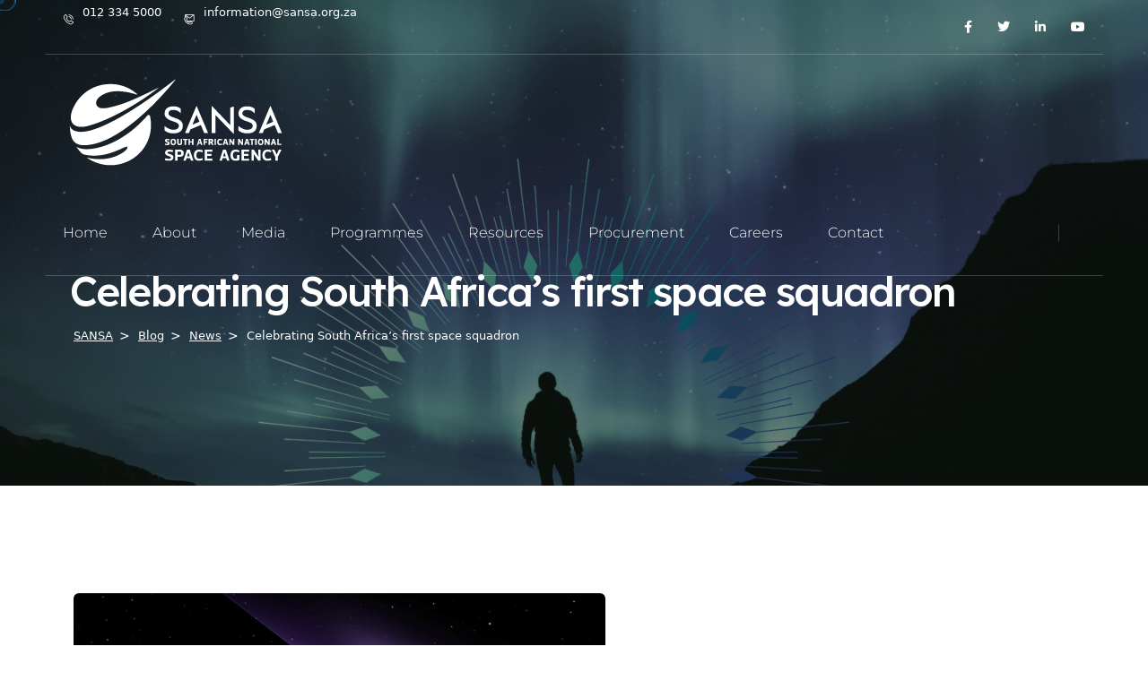

--- FILE ---
content_type: text/html; charset=UTF-8
request_url: https://www.sansa.org.za/2022/04/celebrating-south-africas-first-space-squadron/
body_size: 24982
content:
<!doctype html>
<html dir="ltr" lang="en-US" prefix="og: https://ogp.me/ns#">

<head>
	<meta charset="UTF-8">
	<meta name="viewport" content="width=device-width, initial-scale=1">
	<link rel="profile" href="https://gmpg.org/xfn/11">

	<title>Celebrating South Africa’s first space squadron - SANSA</title>

		<!-- All in One SEO 4.9.3 - aioseo.com -->
	<meta name="description" content="Move over Top Gun … South Africa has just deployed its constellation of nanosatellites to monitor the marine environment called MDASats! On 13 January 2022, a Falcon 9 rocket, designed, developed, assembled and operated by renowned company SpaceX, founded and spearheaded by South African-born entrepreneur and engineer Elon Musk, lifted off from the Cape" />
	<meta name="robots" content="max-image-preview:large" />
	<meta name="author" content="Daleen Fouche"/>
	<meta name="google-site-verification" content="vWOZvzhNRqvM-oqj0FX1XpHeZh2N4pQqKxUFzYDxb1M" />
	<link rel="canonical" href="https://www.sansa.org.za/2022/04/celebrating-south-africas-first-space-squadron/" />
	<meta name="generator" content="All in One SEO (AIOSEO) 4.9.3" />
		<meta property="og:locale" content="en_US" />
		<meta property="og:site_name" content="SANSA - South African National Space Agency" />
		<meta property="og:type" content="article" />
		<meta property="og:title" content="Celebrating South Africa’s first space squadron - SANSA" />
		<meta property="og:description" content="Move over Top Gun … South Africa has just deployed its constellation of nanosatellites to monitor the marine environment called MDASats! On 13 January 2022, a Falcon 9 rocket, designed, developed, assembled and operated by renowned company SpaceX, founded and spearheaded by South African-born entrepreneur and engineer Elon Musk, lifted off from the Cape" />
		<meta property="og:url" content="https://www.sansa.org.za/2022/04/celebrating-south-africas-first-space-squadron/" />
		<meta property="og:image" content="https://www.sansa.org.za/wp-content/uploads/2024/04/SANSA_Logo_white.png" />
		<meta property="og:image:secure_url" content="https://www.sansa.org.za/wp-content/uploads/2024/04/SANSA_Logo_white.png" />
		<meta property="article:published_time" content="2022-04-14T10:57:52+00:00" />
		<meta property="article:modified_time" content="2022-04-19T08:34:04+00:00" />
		<meta name="twitter:card" content="summary" />
		<meta name="twitter:title" content="Celebrating South Africa’s first space squadron - SANSA" />
		<meta name="twitter:description" content="Move over Top Gun … South Africa has just deployed its constellation of nanosatellites to monitor the marine environment called MDASats! On 13 January 2022, a Falcon 9 rocket, designed, developed, assembled and operated by renowned company SpaceX, founded and spearheaded by South African-born entrepreneur and engineer Elon Musk, lifted off from the Cape" />
		<meta name="twitter:image" content="https://www.sansa.org.za/wp-content/uploads/2024/04/SANSA_Logo_white.png" />
		<script type="application/ld+json" class="aioseo-schema">
			{"@context":"https:\/\/schema.org","@graph":[{"@type":"BlogPosting","@id":"https:\/\/www.sansa.org.za\/2022\/04\/celebrating-south-africas-first-space-squadron\/#blogposting","name":"Celebrating South Africa\u2019s first space squadron - SANSA","headline":"Celebrating South Africa\u2019s first space squadron","author":{"@id":"https:\/\/www.sansa.org.za\/author\/daleen\/#author"},"publisher":{"@id":"https:\/\/www.sansa.org.za\/#organization"},"image":{"@type":"ImageObject","url":"https:\/\/www.sansa.org.za\/wp-content\/uploads\/2022\/04\/Story-4-Marine-Domain-Awareness-e1649924478800.jpg","width":1316,"height":950,"caption":"Marine Domain Awareness"},"datePublished":"2022-04-14T12:57:52+02:00","dateModified":"2022-04-19T10:34:04+02:00","inLanguage":"en-US","mainEntityOfPage":{"@id":"https:\/\/www.sansa.org.za\/2022\/04\/celebrating-south-africas-first-space-squadron\/#webpage"},"isPartOf":{"@id":"https:\/\/www.sansa.org.za\/2022\/04\/celebrating-south-africas-first-space-squadron\/#webpage"},"articleSection":"News, Newsletters, Daleen"},{"@type":"BreadcrumbList","@id":"https:\/\/www.sansa.org.za\/2022\/04\/celebrating-south-africas-first-space-squadron\/#breadcrumblist","itemListElement":[{"@type":"ListItem","@id":"https:\/\/www.sansa.org.za#listItem","position":1,"name":"Home","item":"https:\/\/www.sansa.org.za","nextItem":{"@type":"ListItem","@id":"https:\/\/www.sansa.org.za\/category\/news\/#listItem","name":"News"}},{"@type":"ListItem","@id":"https:\/\/www.sansa.org.za\/category\/news\/#listItem","position":2,"name":"News","item":"https:\/\/www.sansa.org.za\/category\/news\/","nextItem":{"@type":"ListItem","@id":"https:\/\/www.sansa.org.za\/2022\/04\/celebrating-south-africas-first-space-squadron\/#listItem","name":"Celebrating South Africa\u2019s first space squadron"},"previousItem":{"@type":"ListItem","@id":"https:\/\/www.sansa.org.za#listItem","name":"Home"}},{"@type":"ListItem","@id":"https:\/\/www.sansa.org.za\/2022\/04\/celebrating-south-africas-first-space-squadron\/#listItem","position":3,"name":"Celebrating South Africa\u2019s first space squadron","previousItem":{"@type":"ListItem","@id":"https:\/\/www.sansa.org.za\/category\/news\/#listItem","name":"News"}}]},{"@type":"Organization","@id":"https:\/\/www.sansa.org.za\/#organization","name":"SANSA","description":"South African National Space Agency","url":"https:\/\/www.sansa.org.za\/","logo":{"@type":"ImageObject","url":"https:\/\/www.sansa.org.za\/wp-content\/uploads\/2024\/04\/SANSA_Logo_white.png","@id":"https:\/\/www.sansa.org.za\/2022\/04\/celebrating-south-africas-first-space-squadron\/#organizationLogo","width":252,"height":115},"image":{"@id":"https:\/\/www.sansa.org.za\/2022\/04\/celebrating-south-africas-first-space-squadron\/#organizationLogo"}},{"@type":"Person","@id":"https:\/\/www.sansa.org.za\/author\/daleen\/#author","url":"https:\/\/www.sansa.org.za\/author\/daleen\/","name":"Daleen Fouche"},{"@type":"WebPage","@id":"https:\/\/www.sansa.org.za\/2022\/04\/celebrating-south-africas-first-space-squadron\/#webpage","url":"https:\/\/www.sansa.org.za\/2022\/04\/celebrating-south-africas-first-space-squadron\/","name":"Celebrating South Africa\u2019s first space squadron - SANSA","description":"Move over Top Gun \u2026 South Africa has just deployed its constellation of nanosatellites to monitor the marine environment called MDASats! On 13 January 2022, a Falcon 9 rocket, designed, developed, assembled and operated by renowned company SpaceX, founded and spearheaded by South African-born entrepreneur and engineer Elon Musk, lifted off from the Cape","inLanguage":"en-US","isPartOf":{"@id":"https:\/\/www.sansa.org.za\/#website"},"breadcrumb":{"@id":"https:\/\/www.sansa.org.za\/2022\/04\/celebrating-south-africas-first-space-squadron\/#breadcrumblist"},"author":{"@id":"https:\/\/www.sansa.org.za\/author\/daleen\/#author"},"creator":{"@id":"https:\/\/www.sansa.org.za\/author\/daleen\/#author"},"image":{"@type":"ImageObject","url":"https:\/\/www.sansa.org.za\/wp-content\/uploads\/2022\/04\/Story-4-Marine-Domain-Awareness-e1649924478800.jpg","@id":"https:\/\/www.sansa.org.za\/2022\/04\/celebrating-south-africas-first-space-squadron\/#mainImage","width":1316,"height":950,"caption":"Marine Domain Awareness"},"primaryImageOfPage":{"@id":"https:\/\/www.sansa.org.za\/2022\/04\/celebrating-south-africas-first-space-squadron\/#mainImage"},"datePublished":"2022-04-14T12:57:52+02:00","dateModified":"2022-04-19T10:34:04+02:00"},{"@type":"WebSite","@id":"https:\/\/www.sansa.org.za\/#website","url":"https:\/\/www.sansa.org.za\/","name":"SANSA","description":"South African National Space Agency","inLanguage":"en-US","publisher":{"@id":"https:\/\/www.sansa.org.za\/#organization"}}]}
		</script>
		<!-- All in One SEO -->

<link rel='dns-prefetch' href='//fonts.googleapis.com' />
<link rel="alternate" type="application/rss+xml" title="SANSA &raquo; Feed" href="https://www.sansa.org.za/feed/" />
<link rel="alternate" type="application/rss+xml" title="SANSA &raquo; Comments Feed" href="https://www.sansa.org.za/comments/feed/" />
<link rel="alternate" title="oEmbed (JSON)" type="application/json+oembed" href="https://www.sansa.org.za/wp-json/oembed/1.0/embed?url=https%3A%2F%2Fwww.sansa.org.za%2F2022%2F04%2Fcelebrating-south-africas-first-space-squadron%2F" />
<link rel="alternate" title="oEmbed (XML)" type="text/xml+oembed" href="https://www.sansa.org.za/wp-json/oembed/1.0/embed?url=https%3A%2F%2Fwww.sansa.org.za%2F2022%2F04%2Fcelebrating-south-africas-first-space-squadron%2F&#038;format=xml" />
<style id='wp-img-auto-sizes-contain-inline-css'>
img:is([sizes=auto i],[sizes^="auto," i]){contain-intrinsic-size:3000px 1500px}
/*# sourceURL=wp-img-auto-sizes-contain-inline-css */
</style>
<link rel='stylesheet' id='mec-select2-style-css' href='https://www.sansa.org.za/wp-content/plugins/modern-events-calendar-lite/assets/packages/select2/select2.min.css?ver=7.29.0' media='all' />
<link rel='stylesheet' id='mec-font-icons-css' href='https://www.sansa.org.za/wp-content/plugins/modern-events-calendar-lite/assets/css/iconfonts.css?ver=7.29.0' media='all' />
<link rel='stylesheet' id='mec-frontend-style-css' href='https://www.sansa.org.za/wp-content/plugins/modern-events-calendar-lite/assets/css/frontend.min.css?ver=7.29.0' media='all' />
<link rel='stylesheet' id='mec-tooltip-style-css' href='https://www.sansa.org.za/wp-content/plugins/modern-events-calendar-lite/assets/packages/tooltip/tooltip.css?ver=7.29.0' media='all' />
<link rel='stylesheet' id='mec-tooltip-shadow-style-css' href='https://www.sansa.org.za/wp-content/plugins/modern-events-calendar-lite/assets/packages/tooltip/tooltipster-sideTip-shadow.min.css?ver=7.29.0' media='all' />
<link rel='stylesheet' id='featherlight-css' href='https://www.sansa.org.za/wp-content/plugins/modern-events-calendar-lite/assets/packages/featherlight/featherlight.css?ver=7.29.0' media='all' />
<link rel='stylesheet' id='mec-google-fonts-css' href='//fonts.googleapis.com/css?family=Montserrat%3A400%2C700%7CRoboto%3A100%2C300%2C400%2C700&#038;ver=7.29.0' media='all' />
<link rel='stylesheet' id='mec-lity-style-css' href='https://www.sansa.org.za/wp-content/plugins/modern-events-calendar-lite/assets/packages/lity/lity.min.css?ver=7.29.0' media='all' />
<link rel='stylesheet' id='mec-general-calendar-style-css' href='https://www.sansa.org.za/wp-content/plugins/modern-events-calendar-lite/assets/css/mec-general-calendar.css?ver=7.29.0' media='all' />
<style id='wp-emoji-styles-inline-css'>

	img.wp-smiley, img.emoji {
		display: inline !important;
		border: none !important;
		box-shadow: none !important;
		height: 1em !important;
		width: 1em !important;
		margin: 0 0.07em !important;
		vertical-align: -0.1em !important;
		background: none !important;
		padding: 0 !important;
	}
/*# sourceURL=wp-emoji-styles-inline-css */
</style>
<link rel='stylesheet' id='wp-block-library-css' href='https://www.sansa.org.za/wp-includes/css/dist/block-library/style.min.css?ver=6.9' media='all' />
<style id='classic-theme-styles-inline-css'>
/*! This file is auto-generated */
.wp-block-button__link{color:#fff;background-color:#32373c;border-radius:9999px;box-shadow:none;text-decoration:none;padding:calc(.667em + 2px) calc(1.333em + 2px);font-size:1.125em}.wp-block-file__button{background:#32373c;color:#fff;text-decoration:none}
/*# sourceURL=/wp-includes/css/classic-themes.min.css */
</style>
<link rel='stylesheet' id='aioseo/css/src/vue/standalone/blocks/table-of-contents/global.scss-css' href='https://www.sansa.org.za/wp-content/plugins/all-in-one-seo-pack/dist/Lite/assets/css/table-of-contents/global.e90f6d47.css?ver=4.9.3' media='all' />
<style id='co-authors-plus-coauthors-style-inline-css'>
.wp-block-co-authors-plus-coauthors.is-layout-flow [class*=wp-block-co-authors-plus]{display:inline}

/*# sourceURL=https://www.sansa.org.za/wp-content/plugins/co-authors-plus/build/blocks/block-coauthors/style-index.css */
</style>
<style id='co-authors-plus-avatar-style-inline-css'>
.wp-block-co-authors-plus-avatar :where(img){height:auto;max-width:100%;vertical-align:bottom}.wp-block-co-authors-plus-coauthors.is-layout-flow .wp-block-co-authors-plus-avatar :where(img){vertical-align:middle}.wp-block-co-authors-plus-avatar:is(.alignleft,.alignright){display:table}.wp-block-co-authors-plus-avatar.aligncenter{display:table;margin-inline:auto}

/*# sourceURL=https://www.sansa.org.za/wp-content/plugins/co-authors-plus/build/blocks/block-coauthor-avatar/style-index.css */
</style>
<style id='co-authors-plus-image-style-inline-css'>
.wp-block-co-authors-plus-image{margin-bottom:0}.wp-block-co-authors-plus-image :where(img){height:auto;max-width:100%;vertical-align:bottom}.wp-block-co-authors-plus-coauthors.is-layout-flow .wp-block-co-authors-plus-image :where(img){vertical-align:middle}.wp-block-co-authors-plus-image:is(.alignfull,.alignwide) :where(img){width:100%}.wp-block-co-authors-plus-image:is(.alignleft,.alignright){display:table}.wp-block-co-authors-plus-image.aligncenter{display:table;margin-inline:auto}

/*# sourceURL=https://www.sansa.org.za/wp-content/plugins/co-authors-plus/build/blocks/block-coauthor-image/style-index.css */
</style>
<link rel='stylesheet' id='pl-block-style-css-css' href='https://www.sansa.org.za/wp-content/plugins/post-layouts/dist/blocks.style.build.css?ver=1746181600' media='all' />
<link rel='stylesheet' id='pl-block-fontawesome-css' href='https://www.sansa.org.za/wp-content/plugins/post-layouts/dist/assets/fontawesome/css/all.css?ver=1746181599' media='all' />
<style id='global-styles-inline-css'>
:root{--wp--preset--aspect-ratio--square: 1;--wp--preset--aspect-ratio--4-3: 4/3;--wp--preset--aspect-ratio--3-4: 3/4;--wp--preset--aspect-ratio--3-2: 3/2;--wp--preset--aspect-ratio--2-3: 2/3;--wp--preset--aspect-ratio--16-9: 16/9;--wp--preset--aspect-ratio--9-16: 9/16;--wp--preset--color--black: #000000;--wp--preset--color--cyan-bluish-gray: #abb8c3;--wp--preset--color--white: #ffffff;--wp--preset--color--pale-pink: #f78da7;--wp--preset--color--vivid-red: #cf2e2e;--wp--preset--color--luminous-vivid-orange: #ff6900;--wp--preset--color--luminous-vivid-amber: #fcb900;--wp--preset--color--light-green-cyan: #7bdcb5;--wp--preset--color--vivid-green-cyan: #00d084;--wp--preset--color--pale-cyan-blue: #8ed1fc;--wp--preset--color--vivid-cyan-blue: #0693e3;--wp--preset--color--vivid-purple: #9b51e0;--wp--preset--gradient--vivid-cyan-blue-to-vivid-purple: linear-gradient(135deg,rgb(6,147,227) 0%,rgb(155,81,224) 100%);--wp--preset--gradient--light-green-cyan-to-vivid-green-cyan: linear-gradient(135deg,rgb(122,220,180) 0%,rgb(0,208,130) 100%);--wp--preset--gradient--luminous-vivid-amber-to-luminous-vivid-orange: linear-gradient(135deg,rgb(252,185,0) 0%,rgb(255,105,0) 100%);--wp--preset--gradient--luminous-vivid-orange-to-vivid-red: linear-gradient(135deg,rgb(255,105,0) 0%,rgb(207,46,46) 100%);--wp--preset--gradient--very-light-gray-to-cyan-bluish-gray: linear-gradient(135deg,rgb(238,238,238) 0%,rgb(169,184,195) 100%);--wp--preset--gradient--cool-to-warm-spectrum: linear-gradient(135deg,rgb(74,234,220) 0%,rgb(151,120,209) 20%,rgb(207,42,186) 40%,rgb(238,44,130) 60%,rgb(251,105,98) 80%,rgb(254,248,76) 100%);--wp--preset--gradient--blush-light-purple: linear-gradient(135deg,rgb(255,206,236) 0%,rgb(152,150,240) 100%);--wp--preset--gradient--blush-bordeaux: linear-gradient(135deg,rgb(254,205,165) 0%,rgb(254,45,45) 50%,rgb(107,0,62) 100%);--wp--preset--gradient--luminous-dusk: linear-gradient(135deg,rgb(255,203,112) 0%,rgb(199,81,192) 50%,rgb(65,88,208) 100%);--wp--preset--gradient--pale-ocean: linear-gradient(135deg,rgb(255,245,203) 0%,rgb(182,227,212) 50%,rgb(51,167,181) 100%);--wp--preset--gradient--electric-grass: linear-gradient(135deg,rgb(202,248,128) 0%,rgb(113,206,126) 100%);--wp--preset--gradient--midnight: linear-gradient(135deg,rgb(2,3,129) 0%,rgb(40,116,252) 100%);--wp--preset--font-size--small: 13px;--wp--preset--font-size--medium: 20px;--wp--preset--font-size--large: 36px;--wp--preset--font-size--x-large: 42px;--wp--preset--spacing--20: 0.44rem;--wp--preset--spacing--30: 0.67rem;--wp--preset--spacing--40: 1rem;--wp--preset--spacing--50: 1.5rem;--wp--preset--spacing--60: 2.25rem;--wp--preset--spacing--70: 3.38rem;--wp--preset--spacing--80: 5.06rem;--wp--preset--shadow--natural: 6px 6px 9px rgba(0, 0, 0, 0.2);--wp--preset--shadow--deep: 12px 12px 50px rgba(0, 0, 0, 0.4);--wp--preset--shadow--sharp: 6px 6px 0px rgba(0, 0, 0, 0.2);--wp--preset--shadow--outlined: 6px 6px 0px -3px rgb(255, 255, 255), 6px 6px rgb(0, 0, 0);--wp--preset--shadow--crisp: 6px 6px 0px rgb(0, 0, 0);}:where(.is-layout-flex){gap: 0.5em;}:where(.is-layout-grid){gap: 0.5em;}body .is-layout-flex{display: flex;}.is-layout-flex{flex-wrap: wrap;align-items: center;}.is-layout-flex > :is(*, div){margin: 0;}body .is-layout-grid{display: grid;}.is-layout-grid > :is(*, div){margin: 0;}:where(.wp-block-columns.is-layout-flex){gap: 2em;}:where(.wp-block-columns.is-layout-grid){gap: 2em;}:where(.wp-block-post-template.is-layout-flex){gap: 1.25em;}:where(.wp-block-post-template.is-layout-grid){gap: 1.25em;}.has-black-color{color: var(--wp--preset--color--black) !important;}.has-cyan-bluish-gray-color{color: var(--wp--preset--color--cyan-bluish-gray) !important;}.has-white-color{color: var(--wp--preset--color--white) !important;}.has-pale-pink-color{color: var(--wp--preset--color--pale-pink) !important;}.has-vivid-red-color{color: var(--wp--preset--color--vivid-red) !important;}.has-luminous-vivid-orange-color{color: var(--wp--preset--color--luminous-vivid-orange) !important;}.has-luminous-vivid-amber-color{color: var(--wp--preset--color--luminous-vivid-amber) !important;}.has-light-green-cyan-color{color: var(--wp--preset--color--light-green-cyan) !important;}.has-vivid-green-cyan-color{color: var(--wp--preset--color--vivid-green-cyan) !important;}.has-pale-cyan-blue-color{color: var(--wp--preset--color--pale-cyan-blue) !important;}.has-vivid-cyan-blue-color{color: var(--wp--preset--color--vivid-cyan-blue) !important;}.has-vivid-purple-color{color: var(--wp--preset--color--vivid-purple) !important;}.has-black-background-color{background-color: var(--wp--preset--color--black) !important;}.has-cyan-bluish-gray-background-color{background-color: var(--wp--preset--color--cyan-bluish-gray) !important;}.has-white-background-color{background-color: var(--wp--preset--color--white) !important;}.has-pale-pink-background-color{background-color: var(--wp--preset--color--pale-pink) !important;}.has-vivid-red-background-color{background-color: var(--wp--preset--color--vivid-red) !important;}.has-luminous-vivid-orange-background-color{background-color: var(--wp--preset--color--luminous-vivid-orange) !important;}.has-luminous-vivid-amber-background-color{background-color: var(--wp--preset--color--luminous-vivid-amber) !important;}.has-light-green-cyan-background-color{background-color: var(--wp--preset--color--light-green-cyan) !important;}.has-vivid-green-cyan-background-color{background-color: var(--wp--preset--color--vivid-green-cyan) !important;}.has-pale-cyan-blue-background-color{background-color: var(--wp--preset--color--pale-cyan-blue) !important;}.has-vivid-cyan-blue-background-color{background-color: var(--wp--preset--color--vivid-cyan-blue) !important;}.has-vivid-purple-background-color{background-color: var(--wp--preset--color--vivid-purple) !important;}.has-black-border-color{border-color: var(--wp--preset--color--black) !important;}.has-cyan-bluish-gray-border-color{border-color: var(--wp--preset--color--cyan-bluish-gray) !important;}.has-white-border-color{border-color: var(--wp--preset--color--white) !important;}.has-pale-pink-border-color{border-color: var(--wp--preset--color--pale-pink) !important;}.has-vivid-red-border-color{border-color: var(--wp--preset--color--vivid-red) !important;}.has-luminous-vivid-orange-border-color{border-color: var(--wp--preset--color--luminous-vivid-orange) !important;}.has-luminous-vivid-amber-border-color{border-color: var(--wp--preset--color--luminous-vivid-amber) !important;}.has-light-green-cyan-border-color{border-color: var(--wp--preset--color--light-green-cyan) !important;}.has-vivid-green-cyan-border-color{border-color: var(--wp--preset--color--vivid-green-cyan) !important;}.has-pale-cyan-blue-border-color{border-color: var(--wp--preset--color--pale-cyan-blue) !important;}.has-vivid-cyan-blue-border-color{border-color: var(--wp--preset--color--vivid-cyan-blue) !important;}.has-vivid-purple-border-color{border-color: var(--wp--preset--color--vivid-purple) !important;}.has-vivid-cyan-blue-to-vivid-purple-gradient-background{background: var(--wp--preset--gradient--vivid-cyan-blue-to-vivid-purple) !important;}.has-light-green-cyan-to-vivid-green-cyan-gradient-background{background: var(--wp--preset--gradient--light-green-cyan-to-vivid-green-cyan) !important;}.has-luminous-vivid-amber-to-luminous-vivid-orange-gradient-background{background: var(--wp--preset--gradient--luminous-vivid-amber-to-luminous-vivid-orange) !important;}.has-luminous-vivid-orange-to-vivid-red-gradient-background{background: var(--wp--preset--gradient--luminous-vivid-orange-to-vivid-red) !important;}.has-very-light-gray-to-cyan-bluish-gray-gradient-background{background: var(--wp--preset--gradient--very-light-gray-to-cyan-bluish-gray) !important;}.has-cool-to-warm-spectrum-gradient-background{background: var(--wp--preset--gradient--cool-to-warm-spectrum) !important;}.has-blush-light-purple-gradient-background{background: var(--wp--preset--gradient--blush-light-purple) !important;}.has-blush-bordeaux-gradient-background{background: var(--wp--preset--gradient--blush-bordeaux) !important;}.has-luminous-dusk-gradient-background{background: var(--wp--preset--gradient--luminous-dusk) !important;}.has-pale-ocean-gradient-background{background: var(--wp--preset--gradient--pale-ocean) !important;}.has-electric-grass-gradient-background{background: var(--wp--preset--gradient--electric-grass) !important;}.has-midnight-gradient-background{background: var(--wp--preset--gradient--midnight) !important;}.has-small-font-size{font-size: var(--wp--preset--font-size--small) !important;}.has-medium-font-size{font-size: var(--wp--preset--font-size--medium) !important;}.has-large-font-size{font-size: var(--wp--preset--font-size--large) !important;}.has-x-large-font-size{font-size: var(--wp--preset--font-size--x-large) !important;}
:where(.wp-block-post-template.is-layout-flex){gap: 1.25em;}:where(.wp-block-post-template.is-layout-grid){gap: 1.25em;}
:where(.wp-block-term-template.is-layout-flex){gap: 1.25em;}:where(.wp-block-term-template.is-layout-grid){gap: 1.25em;}
:where(.wp-block-columns.is-layout-flex){gap: 2em;}:where(.wp-block-columns.is-layout-grid){gap: 2em;}
:root :where(.wp-block-pullquote){font-size: 1.5em;line-height: 1.6;}
/*# sourceURL=global-styles-inline-css */
</style>
<link rel='stylesheet' id='wpsm_ac_pro-font-awesome-front-css' href='https://www.sansa.org.za/wp-content/plugins/accordion-pro/assets/css/font-awesome/css/font-awesome.min.css?ver=6.9' media='all' />
<link rel='stylesheet' id='wpsm_ac_pro_bootstrap-front-css' href='https://www.sansa.org.za/wp-content/plugins/accordion-pro/assets/css/bootstrap-front.css?ver=6.9' media='all' />
<link rel='stylesheet' id='wpsm_ac_pro_animate-css' href='https://www.sansa.org.za/wp-content/plugins/accordion-pro/assets/css/animate.css?ver=6.9' media='all' />
<link rel='stylesheet' id='wpsm_ac_front_font-icon-picker_all-css' href='https://www.sansa.org.za/wp-content/plugins/accordion-pro/assets/mul-type-icon-picker/icon-picker.css?ver=6.9' media='all' />
<link rel='stylesheet' id='wpsm_ac_front_font-icon-picker-glyphicon_style-css' href='https://www.sansa.org.za/wp-content/plugins/accordion-pro/assets/mul-type-icon-picker/picker/glyphicon.css?ver=6.9' media='all' />
<link rel='stylesheet' id='wpsm_ac_front_font-icon-picker-dashicons_style-css' href='https://www.sansa.org.za/wp-content/plugins/accordion-pro/assets/mul-type-icon-picker/picker/dashicons.css?ver=6.9' media='all' />
<link rel='stylesheet' id='wpsm_ac_pro_scrollbar_style-css' href='https://www.sansa.org.za/wp-content/plugins/accordion-pro/assets/scrollbar/jquery.mCustomScrollbar.css?ver=6.9' media='all' />
<link rel='stylesheet' id='finalTilesGallery_stylesheet-css' href='https://www.sansa.org.za/wp-content/plugins/final-tiles-grid-gallery-lite/scripts/ftg.css?ver=3.6.10' media='all' />
<link rel='stylesheet' id='fontawesome_stylesheet-css' href='https://www.sansa.org.za/wp-content/plugins/final-tiles-grid-gallery-lite/fonts/font-awesome/css/font-awesome.min.css?ver=6.9' media='all' />
<link rel='stylesheet' id='animate-css' href='https://www.sansa.org.za/wp-content/plugins/gardon-addon/assets/vendors/animate/animate.min.css?ver=1689101352' media='all' />
<link rel='stylesheet' id='custom-animate-css' href='https://www.sansa.org.za/wp-content/plugins/gardon-addon/assets/vendors/animate/custom-animate.css?ver=1689101352' media='all' />
<link rel='stylesheet' id='bootstrap-select-css' href='https://www.sansa.org.za/wp-content/plugins/gardon-addon/assets/vendors/bootstrap-select/css/bootstrap-select.min.css?ver=1689101352' media='all' />
<link rel='stylesheet' id='bxslider-css' href='https://www.sansa.org.za/wp-content/plugins/gardon-addon/assets/vendors/bxslider/jquery.bxslider.css?ver=1689101352' media='all' />
<link rel='stylesheet' id='jarallax-css' href='https://www.sansa.org.za/wp-content/plugins/gardon-addon/assets/vendors/jarallax/jarallax.css?ver=1689101352' media='all' />
<link rel='stylesheet' id='jquery-magnific-popup-css' href='https://www.sansa.org.za/wp-content/plugins/gardon-addon/assets/vendors/jquery-magnific-popup/jquery.magnific-popup.css?ver=1689101352' media='all' />
<link rel='stylesheet' id='odometer-css' href='https://www.sansa.org.za/wp-content/plugins/gardon-addon/assets/vendors/odometer/odometer.min.css?ver=1689101352' media='all' />
<link rel='stylesheet' id='owl-carousel-css' href='https://www.sansa.org.za/wp-content/plugins/gardon-addon/assets/vendors/owl-carousel/owl.carousel.min.css?ver=1689101352' media='all' />
<link rel='stylesheet' id='owl-theme-css' href='https://www.sansa.org.za/wp-content/plugins/gardon-addon/assets/vendors/owl-carousel/owl.theme.default.min.css?ver=1689101352' media='all' />
<link rel='stylesheet' id='reey-font-css' href='https://www.sansa.org.za/wp-content/plugins/gardon-addon/assets/vendors/reey-font/stylesheet.css?ver=1689101352' media='all' />
<link rel='stylesheet' id='alagambe-font-css' href='https://www.sansa.org.za/wp-content/plugins/gardon-addon/assets/vendors/alagambe-font/stylesheet.css?ver=1689101352' media='all' />
<link rel='stylesheet' id='swiper-css' href='https://www.sansa.org.za/wp-content/plugins/elementor/assets/lib/swiper/v8/css/swiper.min.css?ver=8.4.5' media='all' />
<link rel='stylesheet' id='jquery-ui-css' href='https://www.sansa.org.za/wp-content/plugins/gardon-addon/assets/vendors/jquery-ui/jquery-ui.css?ver=1689101352' media='all' />
<link rel='stylesheet' id='timepicker-css' href='https://www.sansa.org.za/wp-content/plugins/gardon-addon/assets/vendors/timepicker/timePicker.css?ver=1689101352' media='all' />
<link rel='stylesheet' id='twentytwenty-css' href='https://www.sansa.org.za/wp-content/plugins/gardon-addon/assets/vendors/twenty-twenty/twentytwenty.css?ver=1689101352' media='all' />
<link rel='stylesheet' id='gardon-addon-style-css' href='https://www.sansa.org.za/wp-content/plugins/gardon-addon/assets/css/gardon-addon.css?ver=1689101352' media='all' />
<link rel='stylesheet' id='gardon-fonts-css' href='//fonts.googleapis.com/css?family=Lexend%3A200%2C200i%2C300%2C300i%2C400%2C400i%2C500%2C500i%2C600%2C600i%2C700%2C700i%2C800%2C900%26subset%3Dlatin%2Clatin-ext' media='all' />
<link rel='stylesheet' id='flaticons-css' href='https://www.sansa.org.za/wp-content/themes/gardon/assets/vendors/flaticons/css/flaticon.css?ver=1.1' media='all' />
<link rel='stylesheet' id='gardon-icons-css' href='https://www.sansa.org.za/wp-content/themes/gardon/assets/vendors/gardon-icons/style.css?ver=1.1' media='all' />
<link rel='stylesheet' id='bootstrap-css' href='https://www.sansa.org.za/wp-content/themes/gardon/assets/vendors/bootstrap/css/bootstrap.min.css?ver=5.0.0' media='all' />
<link rel='stylesheet' id='fontawesome-css' href='https://www.sansa.org.za/wp-content/themes/gardon/assets/vendors/fontawesome/css/all.min.css?ver=5.15.1' media='all' />
<link rel='stylesheet' id='gardon-style-css' href='https://www.sansa.org.za/wp-content/themes/gardon/style.css?ver=1768889706' media='all' />
<style id='gardon-style-inline-css'>
:root {
			--gardon-primary: #ffffff;
			--gardon-primary-rgb: 255, 255, 255;

			--gardon-base: #1283c6;
			--gardon-base-rgb: 18, 131, 198;

			--gardon-black: #1283c6;
			--gardon-black-rgb: 18, 131, 198;
		}.page-header-bg { background-image: url(https://www.sansa.org.za/wp-content/uploads/2023/07/9.png); } .page-header-bg  { background-image: url(https://www.sansa.org.za/wp-content/uploads/2023/07/9.png); }
/*# sourceURL=gardon-style-inline-css */
</style>
<link rel='stylesheet' id='recent-posts-widget-with-thumbnails-public-style-css' href='https://www.sansa.org.za/wp-content/plugins/recent-posts-widget-with-thumbnails/public.css?ver=7.1.1' media='all' />
<style id='posts-table-pro-head-inline-css'>
table.posts-data-table { visibility: hidden; }
/*# sourceURL=posts-table-pro-head-inline-css */
</style>
<link rel='stylesheet' id='font-awesome-css' href='https://www.sansa.org.za/wp-content/plugins/elementor/assets/lib/font-awesome/css/font-awesome.min.css?ver=4.7.0' media='all' />
<link rel='stylesheet' id='popupaoc-public-style-css' href='https://www.sansa.org.za/wp-content/plugins/popup-anything-on-click/assets/css/popupaoc-public.css?ver=2.9.1' media='all' />
<link rel='stylesheet' id='elementor-frontend-css' href='https://www.sansa.org.za/wp-content/uploads/elementor/css/custom-frontend.min.css?ver=1768836690' media='all' />
<link rel='stylesheet' id='eael-general-css' href='https://www.sansa.org.za/wp-content/plugins/essential-addons-for-elementor-lite/assets/front-end/css/view/general.min.css?ver=6.5.7' media='all' />
<link rel='stylesheet' id='Research Manager-bootstrap-css-css' href='https://www.sansa.org.za/wp-content/plugins/research-manager/front/css/bootstrap.min.css?ver=1.0.0' media='all' />
<link rel='stylesheet' id='Research Manager-core-css-css' href='https://www.sansa.org.za/wp-content/plugins/research-manager/front/css/research-manager-public.css?ver=1.0.0' media='all' />
<link rel='stylesheet' id='wfl-frontend-css' href='https://www.sansa.org.za/wp-content/plugins/developry-google-fonts/assets/dist/css/wfl-frontend.min.css?ver=1.6.1' media='all' />
<link rel='stylesheet' id='mec-owl-carousel-style-css' href='https://www.sansa.org.za/wp-content/plugins/modern-events-calendar-lite/assets/packages/owl-carousel/owl.carousel.min.css?ver=7.29.0' media='all' />
<link rel='stylesheet' id='mec-owl-carousel-theme-style-css' href='https://www.sansa.org.za/wp-content/plugins/modern-events-calendar-lite/assets/packages/owl-carousel/owl.theme.min.css?ver=6.9' media='all' />
<script src="https://www.sansa.org.za/wp-includes/js/jquery/jquery.min.js?ver=3.7.1" id="jquery-core-js"></script>
<script src="https://www.sansa.org.za/wp-includes/js/jquery/jquery-migrate.min.js?ver=3.4.1" id="jquery-migrate-js"></script>
<script src="https://www.sansa.org.za/wp-content/plugins/accordion-pro/assets/scrollbar/jquery.mCustomScrollbar.concat.min.js?ver=6.9" id="wpsm_ac_pro_scrollbar_script-js"></script>
<script src="https://www.sansa.org.za/wp-content/plugins/research-manager/front/js/bootstrap.bundle.min.js?ver=1.0.0" id="Research Manager-bootstrap-js-js"></script>
<script src="https://www.sansa.org.za/wp-content/plugins/research-manager/front/js/research-manager-public.js?ver=1.0.0" id="Research Manager-core-js-js"></script>
<link rel="https://api.w.org/" href="https://www.sansa.org.za/wp-json/" /><link rel="alternate" title="JSON" type="application/json" href="https://www.sansa.org.za/wp-json/wp/v2/posts/11245" /><link rel="EditURI" type="application/rsd+xml" title="RSD" href="https://www.sansa.org.za/xmlrpc.php?rsd" />
<meta name="generator" content="WordPress 6.9" />
<link rel='shortlink' href='https://www.sansa.org.za/?p=11245' />

		<!-- GA Google Analytics @ https://m0n.co/ga -->
		<script async src="https://www.googletagmanager.com/gtag/js?id=G-Z9SCFJ5B6V"></script>
		<script>
			window.dataLayer = window.dataLayer || [];
			function gtag(){dataLayer.push(arguments);}
			gtag('js', new Date());
			gtag('config', 'G-Z9SCFJ5B6V');
		</script>

	<meta name="generator" content="Elementor 3.34.1; features: additional_custom_breakpoints; settings: css_print_method-external, google_font-enabled, font_display-swap">
			<style>
				.e-con.e-parent:nth-of-type(n+4):not(.e-lazyloaded):not(.e-no-lazyload),
				.e-con.e-parent:nth-of-type(n+4):not(.e-lazyloaded):not(.e-no-lazyload) * {
					background-image: none !important;
				}
				@media screen and (max-height: 1024px) {
					.e-con.e-parent:nth-of-type(n+3):not(.e-lazyloaded):not(.e-no-lazyload),
					.e-con.e-parent:nth-of-type(n+3):not(.e-lazyloaded):not(.e-no-lazyload) * {
						background-image: none !important;
					}
				}
				@media screen and (max-height: 640px) {
					.e-con.e-parent:nth-of-type(n+2):not(.e-lazyloaded):not(.e-no-lazyload),
					.e-con.e-parent:nth-of-type(n+2):not(.e-lazyloaded):not(.e-no-lazyload) * {
						background-image: none !important;
					}
				}
			</style>
			<link rel="icon" href="https://www.sansa.org.za/wp-content/uploads/2022/11/cropped-favi-32x32.png" sizes="32x32" />
<link rel="icon" href="https://www.sansa.org.za/wp-content/uploads/2022/11/cropped-favi-192x192.png" sizes="192x192" />
<link rel="apple-touch-icon" href="https://www.sansa.org.za/wp-content/uploads/2022/11/cropped-favi-180x180.png" />
<meta name="msapplication-TileImage" content="https://www.sansa.org.za/wp-content/uploads/2022/11/cropped-favi-270x270.png" />
<style>:root,::before,::after{--mec-color-skin: #3a609f;--mec-color-skin-rgba-1: rgba(58,96,159,.25);--mec-color-skin-rgba-2: rgba(58,96,159,.5);--mec-color-skin-rgba-3: rgba(58,96,159,.75);--mec-color-skin-rgba-4: rgba(58,96,159,.11);--mec-primary-border-radius: ;--mec-secondary-border-radius: ;--mec-container-normal-width: 1196px;--mec-container-large-width: 1690px;--mec-content-color: #020202;--mec-fes-main-color: #40d9f1;--mec-fes-main-color-rgba-1: rgba(64, 217, 241, 0.12);--mec-fes-main-color-rgba-2: rgba(64, 217, 241, 0.23);--mec-fes-main-color-rgba-3: rgba(64, 217, 241, 0.03);--mec-fes-main-color-rgba-4: rgba(64, 217, 241, 0.3);--mec-fes-main-color-rgba-5: rgb(64 217 241 / 7%);--mec-fes-main-color-rgba-6: rgba(64, 217, 241, 0.2);</style><style>p {
color: #000000
}</style></head>

<body class="wp-singular post-template-default single single-post postid-11245 single-format-standard wp-custom-logo wp-theme-gardon mec-theme-gardon no-sidebar custom-cursor elementor-default elementor-kit-13846">
	            <div class="custom-cursor__cursor"></div>
            <div class="custom-cursor__cursor-two"></div>

			<!-- /.preloader -->

	<div id="page" class="site page-wrapper">
		<a class="skip-link screen-reader-text" href="#primary">Skip to content</a>

		
	
                    <!-- the loop -->
                            		<div data-elementor-type="wp-post" data-elementor-id="97" class="elementor elementor-97">
						<section class="elementor-section elementor-top-section elementor-element elementor-element-4f3b45b elementor-section-full_width elementor-section-stretched elementor-section-height-default elementor-section-height-default" data-id="4f3b45b" data-element_type="section" data-settings="{&quot;stretch_section&quot;:&quot;section-stretched&quot;}">
						<div class="elementor-container elementor-column-gap-no">
					<div class="elementor-column elementor-col-100 elementor-top-column elementor-element elementor-element-87fa150" data-id="87fa150" data-element_type="column">
			<div class="elementor-widget-wrap elementor-element-populated">
						<div class="elementor-element elementor-element-8829cc6 elementor-widget elementor-widget-gardon-header" data-id="8829cc6" data-element_type="widget" data-widget_type="gardon-header.default">
				<div class="elementor-widget-container">
					


	<header class="main-header-three">
		<div class="main-header-three__top">
			<div class="main-header-three__top-inner">
				<ul class="list-unstyled main-header-three__contact-list ml-0">
											<li>
							<div class="icon">
								<i aria-hidden="true" class="   icon-phone-call"></i>							</div>
							<div class="text">
								<p><a href="tel:+27123345000">012 334 5000</a></p>
							</div>
						</li>
											<li>
							<div class="icon">
								<i aria-hidden="true" class="   icon-email"></i>							</div>
							<div class="text">
								<p><a href="mailto:information@sansa.org.za">information@sansa.org.za</a></p>
							</div>
						</li>
									</ul>
				<div class="main-header-three__top-close-time-and-social">
					<ul class="list-unstyled main-header-three__top-close-time-list">
											</ul>
					<div class="main-header-three__top-social">
													<a target=_blank href="https://www.facebook.com/SouthAfricanNationalSpaceAgency/"><i aria-hidden="true" class="  fab fa-facebook-f"></i></a>
													<a target=_blank href="https://twitter.com/sansa7?lang=en"><i aria-hidden="true" class="  fab fa-twitter"></i></a>
													<a target=_blank href="https://za.linkedin.com/company/south-african-national-space-agency"><i aria-hidden="true" class="  fab fa-linkedin-in"></i></a>
													<a target=_blank href="https://www.youtube.com/channel/UCRWXQ0Q-vOJNPbXhVzRojVA"><i aria-hidden="true" class="  fab fa-youtube"></i></a>
											</div>
				</div>
			</div>
		</div>
		<nav class="main-menu main-menu-three">
			<div class="main-menu-three__wrapper">
				<div class="main-menu-three__wrapper-inner">
					<div class="main-menu-three__logo logo-retina">
						<a href="https://www.sansa.org.za/">
							<img decoding="async" width="252" height="115" src="https://www.sansa.org.za/wp-content/uploads/2023/06/252x115.png" alt="SANSA">
						</a>
					</div>
					<div class="main-menu-three__main-menu-box">
						<a href="#" class="mobile-nav__toggler"><i class="fa fa-bars"></i></a>
						<div class="menu-primary-navigation-container"><ul id="menu-primary-navigation" class="main-menu__list"><li id="menu-item-132" class="menu-item menu-item-type-custom menu-item-object-custom menu-item-has-children menu-item-132"><a href="/">Home</a>
<ul class="sub-menu">
	<li id="menu-item-15233" class="menu-item menu-item-type-post_type menu-item-object-page menu-item-has-children menu-item-15233"><a href="https://www.sansa.org.za/products-and-services/">Products &#038; Services</a>
	<ul class="sub-menu">
		<li id="menu-item-20420" class="menu-item menu-item-type-post_type menu-item-object-page menu-item-20420"><a href="https://www.sansa.org.za/products-and-services/space-engineering/">Space Engineering</a></li>
		<li id="menu-item-20421" class="menu-item menu-item-type-post_type menu-item-object-page menu-item-20421"><a href="https://www.sansa.org.za/products-and-services/space-operations/">Space Operations</a></li>
		<li id="menu-item-20422" class="menu-item menu-item-type-post_type menu-item-object-page menu-item-20422"><a href="https://www.sansa.org.za/products-and-services/space-science/">Space Science</a></li>
		<li id="menu-item-20425" class="menu-item menu-item-type-custom menu-item-object-custom menu-item-20425"><a href="https://www.sansa.org.za/products-and-services/earth-observation/">Earth Observation</a></li>
		<li id="menu-item-20429" class="menu-item menu-item-type-post_type menu-item-object-page menu-item-20429"><a href="https://www.sansa.org.za/products-and-services/iocap/">IOCAP</a></li>
	</ul>
</li>
	<li id="menu-item-233" class="menu-item menu-item-type-post_type menu-item-object-page menu-item-233"><a href="https://www.sansa.org.za/projects-partnerships/">Projects &#038; Partnerships</a></li>
	<li id="menu-item-15350" class="menu-item menu-item-type-post_type menu-item-object-page menu-item-15350"><a href="https://www.sansa.org.za/research-data/">Research &#038; Data</a></li>
	<li id="menu-item-15213" class="menu-item menu-item-type-post_type menu-item-object-page menu-item-15213"><a href="https://www.sansa.org.za/science-engagement/">Science Engagement</a></li>
</ul>
</li>
<li id="menu-item-16532" class="menu-item menu-item-type-custom menu-item-object-custom menu-item-has-children menu-item-16532"><a href="#">About</a>
<ul class="sub-menu">
	<li id="menu-item-238" class="menu-item menu-item-type-custom menu-item-object-custom menu-item-238"><a href="https://www.sansa.org.za/aboutsansa/">Overview</a></li>
	<li id="menu-item-241" class="menu-item menu-item-type-custom menu-item-object-custom menu-item-241"><a href="https://www.sansa.org.za/programmes/">Programmes</a></li>
	<li id="menu-item-240" class="menu-item menu-item-type-custom menu-item-object-custom menu-item-240"><a href="https://www.sansa.org.za/history/">History</a></li>
	<li id="menu-item-1154" class="menu-item menu-item-type-custom menu-item-object-custom menu-item-1154"><a href="https://www.sansa.org.za/timeline/">Timeline</a></li>
	<li id="menu-item-1155" class="menu-item menu-item-type-custom menu-item-object-custom menu-item-1155"><a href="https://www.sansa.org.za/impact/">Impact</a></li>
	<li id="menu-item-15093" class="menu-item menu-item-type-custom menu-item-object-custom menu-item-15093"><a href="https://www.sansa.org.za/leadership/">Leadership</a></li>
</ul>
</li>
<li id="menu-item-16225" class="menu-item menu-item-type-post_type menu-item-object-page menu-item-16225"><a href="https://www.sansa.org.za/media/">Media</a></li>
<li id="menu-item-7934" class="menu-item menu-item-type-post_type menu-item-object-page menu-item-has-children menu-item-7934"><a href="https://www.sansa.org.za/programmes/">Programmes</a>
<ul class="sub-menu">
	<li id="menu-item-20419" class="menu-item menu-item-type-post_type menu-item-object-page menu-item-20419"><a href="https://www.sansa.org.za/programmes/space-science/">Space Science</a></li>
	<li id="menu-item-20418" class="menu-item menu-item-type-post_type menu-item-object-page menu-item-20418"><a href="https://www.sansa.org.za/programmes/space-operations/">Space Operations</a></li>
	<li id="menu-item-20417" class="menu-item menu-item-type-post_type menu-item-object-page menu-item-20417"><a href="https://www.sansa.org.za/programmes/space-engineering/">Space Engineering</a></li>
	<li id="menu-item-20424" class="menu-item menu-item-type-custom menu-item-object-custom menu-item-20424"><a href="https://www.sansa.org.za/programmes/earth-observation/">Earth Observation</a></li>
</ul>
</li>
<li id="menu-item-18631" class="menu-item menu-item-type-custom menu-item-object-custom menu-item-has-children menu-item-18631"><a href="#">Resources</a>
<ul class="sub-menu">
	<li id="menu-item-227" class="menu-item menu-item-type-post_type menu-item-object-page menu-item-227"><a href="https://www.sansa.org.za/documents/">Documents</a></li>
</ul>
</li>
<li id="menu-item-16266" class="menu-item menu-item-type-custom menu-item-object-custom menu-item-16266"><a href="https://www.sansa.org.za/procurement/">Procurement</a></li>
<li id="menu-item-1185" class="menu-item menu-item-type-post_type menu-item-object-page menu-item-1185"><a href="https://www.sansa.org.za/careers_opportunities/">Careers</a></li>
<li id="menu-item-245" class="menu-item menu-item-type-post_type menu-item-object-page menu-item-245"><a href="https://www.sansa.org.za/get-in-touch/">Contact</a></li>
</ul></div>					</div>
					<div class="main-menu-three__right">
						<div class="main-menu-three__search-cart-box">
																				</div>
											</div>
				</div>
			</div>
		</nav>
	</header>


			<div class="stricky-header stricked-menu main-menu main-menu-three">
			<div class="sticky-header__content"></div><!-- /.sticky-header__content -->
		</div><!-- /.stricky-header -->
	

<div class="mobile-nav__wrapper">
	<div class="mobile-nav__overlay mobile-nav__toggler"></div>
	<!-- /.mobile-nav__overlay -->
	<div class="mobile-nav__content">
		<span class="mobile-nav__close mobile-nav__toggler"><i class="fa fa-times"></i></span>

		<div class="logo-box">
			<a href="https://www.sansa.org.za/" aria-label="logo image">
				<img decoding="async" width="252" height="115" src="https://www.sansa.org.za/wp-content/uploads/2022/10/SANSA-logo_white-transparent.png" alt="SANSA" />
			</a>
		</div>
		<!-- /.logo-box -->
		<div class="mobile-nav__container"></div>
		<!-- /.mobile-nav__container -->
		<ul class="mobile-nav__contact list-unstyled ml-0">
							<li>
					<i class="fa fa-envelope"></i>
					<a href="mailto:information@sansa.org.za">information@sansa.org.za</a>
				</li>
										<li>
					<i class="fa fa-phone-alt"></i>
					<a href="tel:http://012-334-5000">
						012 334 5000					</a>
				</li>
					</ul><!-- /.mobile-nav__contact -->
		<div class="mobile-nav__top">
			<div class="mobile-nav__social">
									<a href="https://www.facebook.com/SouthAfricanNationalSpaceAgency" class="fab fa-facebook-f"></a>
									<a href="https://twitter.com/SANSA7" class="fab fa-twitter"></a>
									<a href="https://www.linkedin.com/company/south-african-national-space-agency/mycompany/?viewAsMember=true" class="fab fa-linkedin"></a>
									<a href="https://www.youtube.com/@SASpaceAgency" class="fab fa-youtube"></a>
							</div><!-- /.mobile-nav__social -->
		</div><!-- /.mobile-nav__top -->

	</div>
	<!-- /.mobile-nav__content -->
</div>


<div class="search-popup">
	<div class="search-popup__overlay search-toggler"></div>
	<!-- /.search-popup__overlay -->
	<div class="search-popup__content">
		<form role="search" method="get" action="https://www.sansa.org.za/">
			<label for="search" class="sr-only">search here</label><!-- /.sr-only -->
			<input type="search" name="s" id="search" value="" placeholder="Search Here..." />
			<button type="submit" aria-label="search submit" class="thm-btn">
				<i class="icon-magnifying-glass"></i>
			</button>
		</form>
	</div>
	<!-- /.search-popup__content -->
</div>


	<span data-target="html" class="scroll-to-target scroll-to-top"><i class="fa icon-up-arrow"></i></span>

				</div>
				</div>
					</div>
		</div>
					</div>
		</section>
				</div>
		                        <!-- end of the loop -->

            
        
		
					<!--Page Header Start-->
<section class="page-header ">
	<div class="page-header-bg"></div>
	<div class="container">
		<div class="page-header__inner in_plugin">
						<h2>
									Celebrating South Africa’s first space squadron							</h2>
										<ul class="thm-breadcrumb list-unstyled ml-0">
					<li class="home"><span property="itemListElement" typeof="ListItem"><a property="item" typeof="WebPage" title="Go to SANSA." href="https://www.sansa.org.za" class="home" ><span property="name">SANSA</span></a><meta property="position" content="1"></span></li>
<li class="post-root post post-post"><span property="itemListElement" typeof="ListItem"><a property="item" typeof="WebPage" title="Go to Blog." href="https://www.sansa.org.za/blog/" class="post-root post post-post" ><span property="name">Blog</span></a><meta property="position" content="2"></span></li>
<li class="taxonomy category"><span property="itemListElement" typeof="ListItem"><a property="item" typeof="WebPage" title="Go to the News Category archives." href="https://www.sansa.org.za/category/news/" class="taxonomy category" ><span property="name">News</span></a><meta property="position" content="3"></span></li>
<li class="post post-post current-item"><span property="itemListElement" typeof="ListItem"><span property="name" class="post post-post current-item">Celebrating South Africa’s first space squadron</span><meta property="url" content="https://www.sansa.org.za/2022/04/celebrating-south-africas-first-space-squadron/"><meta property="position" content="4"></span></li>
				</ul>
					</div>
	</div>
</section>
<!--Page Header End-->		
<!--Blog Sidebar Start-->
<section class="blog-details">
	<div class="container">
		<div class="row">
						<div class="col-xl-12 col-lg-12">
				<div class="blog-details__left">
					
<article id="post-11245" class="post-11245 post type-post status-publish format-standard has-post-thumbnail hentry category-news category-newsletters">


			<div class="blog-details__img">
			<img width="593" height="428" src="https://www.sansa.org.za/wp-content/uploads/2022/04/Story-4-Marine-Domain-Awareness-e1649924478800.jpg" class="attachment-gardon_blog_770X428 size-gardon_blog_770X428 wp-post-image" alt="Marine Domain Awareness" decoding="async" srcset="https://www.sansa.org.za/wp-content/uploads/2022/04/Story-4-Marine-Domain-Awareness-e1649924478800.jpg 1316w, https://www.sansa.org.za/wp-content/uploads/2022/04/Story-4-Marine-Domain-Awareness-e1649924478800-300x217.jpg 300w, https://www.sansa.org.za/wp-content/uploads/2022/04/Story-4-Marine-Domain-Awareness-e1649924478800-1024x739.jpg 1024w, https://www.sansa.org.za/wp-content/uploads/2022/04/Story-4-Marine-Domain-Awareness-e1649924478800-768x554.jpg 768w, https://www.sansa.org.za/wp-content/uploads/2022/04/Story-4-Marine-Domain-Awareness-e1649924478800-700x505.jpg 700w" sizes="(max-width: 593px) 100vw, 593px" />			<div class="blog-details__date">
				<p>April 14, 2022</p>
			</div>
		</div>
		<div class="blog-details__content">
		<ul class="blog-details__meta list-unstyled ml-0">
			<li>
				<span class="byline"><i class="fas fa-user-circle"></i> <span class="author vcard"><a class="url fn n" href="https://www.sansa.org.za/author/daleen/">Daleen Fouche</a></span></span>			</li>
					</ul>
		<p><img fetchpriority="high" decoding="async" class="aligncenter wp-image-11246 size-full" src="https://www.sansa.org.za/wp-content/uploads/2022/04/Story-4-Marine-Domain-Awareness-e1649924478800.jpg" alt="Marine Domain Awareness" width="1316" height="950" srcset="https://www.sansa.org.za/wp-content/uploads/2022/04/Story-4-Marine-Domain-Awareness-e1649924478800.jpg 1316w, https://www.sansa.org.za/wp-content/uploads/2022/04/Story-4-Marine-Domain-Awareness-e1649924478800-300x217.jpg 300w, https://www.sansa.org.za/wp-content/uploads/2022/04/Story-4-Marine-Domain-Awareness-e1649924478800-1024x739.jpg 1024w, https://www.sansa.org.za/wp-content/uploads/2022/04/Story-4-Marine-Domain-Awareness-e1649924478800-768x554.jpg 768w, https://www.sansa.org.za/wp-content/uploads/2022/04/Story-4-Marine-Domain-Awareness-e1649924478800-700x505.jpg 700w" sizes="(max-width: 1316px) 100vw, 1316px" /></p>
<p>&nbsp;</p>
<p>Move over Top Gun … South Africa has just deployed its constellation of nanosatellites to monitor the marine environment called MDASats! On 13 January 2022, a Falcon 9 rocket, designed, developed, assembled and operated by renowned company SpaceX, founded and spearheaded by South African-born entrepreneur and engineer Elon Musk, lifted off from the Cape Canaveral Space Force Station in the US state of Florida. Its payload was 105 small spacecraft, ranging from CubeSats to orbital transfer vehicles. The mission was well-covered in South Africa, for three of the CubeSats were South African.</p>
<p>The three CubeSats were designed and built at the Cape Peninsula University of Technology (CPUT), in Cape Town. “This was the biggest [CPUT] satellite project to date [and] there are many other projects in the pipeline. So I say watch this ‘space’”, punned CPUT Vice-Chancellor Prof Chris Nhlapo, following the successful launch and deployment of the little engineering successes. “We are a university of technology and we must dominate in the applied science space, our research must benefit the people of [South Africa].”</p>
<p>The constellation is not the first cubesats to have been built and launched by the country and in fact the previous three cubesats are still operational with the original cubesat having lived beyond its short lifespan. This is testament to the excellence of the programme and is a confident anchor for even greater satellite missions.</p>
<h3><span style="color: #0082c6">Constellation</span></h3>
<p>&nbsp;</p>
<p>CubeSats, more formally designated nanosatellites, are small in size. The very first ones were indeed cubes, measuring 10 cm x 10 cm x 10 cm. It soon became apparent that greater volume would allow these miniature spacecraft to do serious, albeit limited, research or other missions. So 20 cm x 10 cm x 10 cm versions were developed. Because they were in appearance two Cubes stacked one on top of the other, they were called 2U CubeSats.</p>
<p>And likewise 30 cm x 10 cm x 10 cm models became 3U CubeSats (even though 2U, 3U and even larger versions are very obviously oblongs, not cubes). Today, the main types employed are the original (now 1U) cube, the 2U, 3U and the 6U.</p>
<p>The three recently launched South African CubeSats are all identical 2U craft. Each has a mass of only 2.1 kg.</p>
<h3><span style="color: #0082c6">So why all the excitement?</span></h3>
<p>&nbsp;</p>
<p>There are several reasons. This is the first constellation of satellites developed, designed and launched following the successful launch of the three individual cubesat launches since 2017. While other African countries own and operate satellites and even small constellations, they have used satellites designed, and in most cases built, elsewhere. Thus the creation of an indigenous satellite constellation, even if it was composed of nanosatellites, by an African country, is significant for the entire continent.</p>
<p>&nbsp;</p>
<div style="background: #0082c6;padding: 20px">
<p style="color: #fff">According to the definition used by the International Astronomical Union, a “satellite constellation” is a number of similar satellites, of a similar type and function, designed to be in similar, complementary, orbits for a shared purpose, under the same control”. A “constellation” is defined as a system of satellites working together to achieve a single purpose.</p>
</div>
<p>&nbsp;</p>
<p>South Africa’s new system is better described as a mini-constellation. But, constellation or mini-constellation, the country has never operated such a system before, and that is another reason why its deployment is important, for there is much to learn. That is why only three CubeSats were launched, to make that learning process more manageable.</p>
<p>For example, the satellites in a constellation or mini-constellation must be placed in their complementary orbits or manoeuvred into complementary positions in the same orbit, to maximise the coverage – the number of overpasses – of the desired target area or areas.</p>
<p>The deployment of the constellation is also important development for the South African space sector. “It’s a culmination of the efforts and ambitions of the space sector over time,” explained South African National Space Agency (Sansa) Space Engineering Division Engineering Manager Justin Witten. “Without the earlier satellite projects – SunSat, SumbandilaSat and earlier South African CubeSats – we wouldn’t have been able to have this mission.”</p>
<p>CPUT itself first became involved in the space sector in 2008, pointed out the university’s Engineering and Built Environment Faculty Dean Prof Marshall Sheldon. “Each successful development and launch is a paradigm shift away from the traditional space industry norms and we are proud to be at the centre of that,” she affirmed. “Attracting more undergraduate and postgraduate learners to careers in space science will ensure we can continue celebrating future successes.”</p>
<p>Last but very far from least, the launch of this mini-constellation is important because it was not designed or intended to be, as all previous national South African satellites effectively were, as technology demonstrators. It is an operational system. The country’s first truly operational spacecraft system.</p>
<h3><span style="color: #0082c6">Operation Phakisa</span></h3>
<p>&nbsp;</p>
<p>The development of this CubeSat mini-constellation cost the Department of Science and Innovation R27 million, spread over three years. The technologies employed were developed from those successfully trialled by the ZACUBE-2 technology demonstrator CubeSat, also developed by CPUT, under the aegis of the French South African Institute of Technology and the university’s African Space Innovation Centre (ASIC). (CPUT was also responsible for ZACUBE-1.) The mini-constellation’s nanosatellites were again developed by ASIC with the systems engineering support of SANSA Space Engineering. Mission control is provided by CPUT, with SANSA’s Space Operations programme able to provide backup, if and when required.</p>
<p>To what end? The name of the constellation is self-explanatory: Maritime Domain Awareness (MDA). Its member spacecraft are designated as MDASats, and as being the MDASat-1 model. The cubesats are individually designated MDASat-1a, MDASat-1b and MDASat-1c. They were designed and have been deployed to support the government’s Operational Phakisa ‘ocean economy’ initiative and are intended to improve the authorities’ awareness over South Africa’s maritime domain.</p>
<p>As a sovereign state, South Africa has territorial waters extending 12 nautical miles offshore, in which the country exercises total sovereignty. But it also has an Exclusive Economic Zone (EEZ), extending 200 nautical miles offshore, over which it exerts sovereign control of all economic resources (fish, other marine life, seabed and under-seabed resources), but only of these economic resources. South Africa also has rights to undersea economic resources to the edge of the country’s continental shelf (this being the underwater outer edge of a continent). South Africa’s EEZ alone totals some 1 553 000 km2, which is greater than the country’s land area (1 200 000 km2). And this EEZ is rich in natural resources, most obviously fish. But the ability of the South African Air Force, the South African Navy, and the Department of Forestry, Fisheries and the Environment to patrol this huge area is currently decidedly limited.</p>
<p>Space-based technology provides cost-effective assistance in this endeavour. The role of the MDASats is to detect and track shipboard Automatic Identification System (AIS) transponders. AIS is part of the Global Maritime Distress and Safety System and its installation and use is mandatory for all civilian vessels employed on international voyages and which displace more than 300 tonnes, or are employed on non-international routes and displace more than 500 tonnes, as well as for all passenger ships. AIS employs very high frequencies (VHF) to transmit digital data on the vessel: its identity, type, location, course, speed and direction.</p>
<p>Consequently, the primary payload of each of the MDASats is an AIS transceiver with its associated software defined radio. This allows the CubeSats to detect AIS transmissions and relay the information to mission control, allowing the tracking of all civilian vessels operating in South Africa’s EEZ and continental shelf areas. Of course, a ship engaged in, or a victim of, criminal activity can switch off its AIS, but it could not risk doing so for an entire voyage, as detection by any country’s naval or air patrols would immediately draw close and unwanted attention. So normally ships engaged in illegal activities would only switch off their AIS when they were actually breaking the law. However, the sudden disappearance of an AIS signal in or near South African waters would alert the authorities and allow them to dispatch an aircraft or ship to investigate.</p>
<p>As the nano-satellites eventually drift further apart, there will be breaks between overpasses with an average of 12 passes per day. Since SANSA is also still tracking previously launched nanosatellite ZACUBE-2, this increases the total to 16 tracking operations per day.</p>
<p>However, a mini-constellation of three (or even four, if one includes the still operational ZACUBE-2 technology demonstrator) has been determined as ‘suboptimal’. To provide sufficient coverage a squadron of about nine of the CubeSats would be needed, in three different orbital planes. Once experience has been gained operating and managing this initial trio, the plan is to launch a second trio (Phase 2 of the programme), followed shortly thereafter by a third trio (Phase 3).</p>
<p>CubeSats, because of the low orbits they occupy, tend to have short lives and the MDASats have a predicted lifespan of three years. The plan would result in a minimum of nine-satellite constellation in about two-and-a-half years. That would last about six months, but then the first three would deorbit and be replaced. There would be a continuous replacement/replenishment programme, which could see larger nanosatellites developed, for example 3U or 6U models.</p>
<h3><span style="color: #0082c6">What will happen in Phase 2 of the project?</span></h3>
<p>&nbsp;</p>
<p>The CubeSats that would form Phase 2 would be based on the MDASat-1 design, but probably improved as a result of operational experience. This second trio would be designated MDASat-2. However, Phase 2 was still awaiting official approval and requisite funding.</p>
<p>The MDASat-1 craft do have an experimental secondary mission, testing the feasibility of VHF Data Exchange Services (VDES). The idea of VDES, which is a global initiative, is to transmit additional data via an expanded range of AIS frequencies. South Africa is fully involved in the process of developing and agreeing global standards for VDES.</p>
<p>To have VDES on a nanosatellite is a cutting edge development. The aim is to develop full VDES capability for future nanosatellites, starting with the MDASat-2s.</p>
	</div>
	<div class="blog-details__bottom">
		<span class="blog-details__tags cat-links"><span>Categories: </span><a href="https://www.sansa.org.za/category/news/" rel="category tag">News</a> <a href="https://www.sansa.org.za/category/newsletters/" rel="category tag">Newsletters</a></span>	</div>

</article><!-- #post-11245 -->				</div>
			</div>
					</div>
	</div>
</section>
<!--Blog Sidebar End-->




</div><!-- #page -->

<div class="footer-wrapper">
	



    
                    <!-- the loop -->
                            		<div data-elementor-type="wp-post" data-elementor-id="6" class="elementor elementor-6">
						<footer class="elementor-section elementor-top-section elementor-element elementor-element-e8f6a24 elementor-section-full_width site-footer elementor-section-stretched elementor-section-height-default elementor-section-height-default" data-id="e8f6a24" data-element_type="section" data-settings="{&quot;background_background&quot;:&quot;classic&quot;,&quot;stretch_section&quot;:&quot;section-stretched&quot;}">
							<div class="elementor-background-overlay"></div>
							<div class="elementor-container elementor-column-gap-no">
					<div class="elementor-column elementor-col-100 elementor-top-column elementor-element elementor-element-090a919" data-id="090a919" data-element_type="column">
			<div class="elementor-widget-wrap elementor-element-populated">
						<section class="elementor-section elementor-inner-section elementor-element elementor-element-eb5b3a3 site-footer__top elementor-section-boxed elementor-section-height-default elementor-section-height-default" data-id="eb5b3a3" data-element_type="section">
						<div class="elementor-container elementor-column-gap-no">
					<div class="elementor-column elementor-col-33 elementor-inner-column elementor-element elementor-element-bdfe6e0" data-id="bdfe6e0" data-element_type="column">
			<div class="elementor-widget-wrap elementor-element-populated">
						<div class="elementor-element elementor-element-cdf669a elementor-widget elementor-widget-text-editor" data-id="cdf669a" data-element_type="widget" data-widget_type="text-editor.default">
				<div class="elementor-widget-container">
									<h5>Contact</h5>								</div>
				</div>
				<div class="elementor-element elementor-element-a10a393 elementor-widget__width-initial elementor-widget elementor-widget-text-editor" data-id="a10a393" data-element_type="widget" data-widget_type="text-editor.default">
				<div class="elementor-widget-container">
									<p><strong><span style="color: #ffffff;">SANSA Hermanus, Western Cape:</span></strong><br /><span style="color: #ffffff;"><br />Tel: 028 312 1196<br />Fax: 028 312 2039<br />Email: <span id="cloak30123">spacesci-info@sansa.org.za<br /></span><br /></span><strong><span style="color: #ffffff;">SANSA Pretoria, Gauteng:</span></strong><br /><span style="color: #ffffff;"><br />Email: <span id="cloak39331">information@sansa.org.za<br /></span></span><br /><strong><span style="color: #ffffff;">SANSA Hartebeesthoek, Gauteng:</span></strong><br /><span style="color: #ffffff;"><br />Tel: 012 334 5000<br />Fax: 012 334 5001<br />Email: <span id="cloak65147">spaceops-info@sansa.org.za</span></span></p>								</div>
				</div>
					</div>
		</div>
				<div class="elementor-column elementor-col-33 elementor-inner-column elementor-element elementor-element-24e00da" data-id="24e00da" data-element_type="column">
			<div class="elementor-widget-wrap elementor-element-populated">
						<div class="elementor-element elementor-element-384d5be elementor-widget elementor-widget-footer-nav-menu" data-id="384d5be" data-element_type="widget" data-widget_type="footer-nav-menu.default">
				<div class="elementor-widget-container">
					    <div class="footer-widget__column footer-widget__link">
        <div class="footer-widget__title-box">
            <h3 class="footer-widget__title">Platforms</h3>        </div>
                    <div class="menu-platforms-container"><ul id="menu-platforms" class="footer-widget__link-list list-unstyled ml-0"><li id="menu-item-14303" class="menu-item menu-item-type-custom menu-item-object-custom menu-item-14303"><a href="https://desa.sansa.org.za/">Digital Earth South Africa (Digital Earth SA)</a></li>
<li id="menu-item-14304" class="menu-item menu-item-type-custom menu-item-object-custom menu-item-14304"><a href="https://www.water-southafrica.co.za/">Mzansi Amanzi portal</a></li>
<li id="menu-item-14305" class="menu-item menu-item-type-custom menu-item-object-custom menu-item-14305"><a href="http://catalogue.sansa.org.za/">Data Catalogue</a></li>
<li id="menu-item-14306" class="menu-item menu-item-type-custom menu-item-object-custom menu-item-14306"><a href="http://products.sansa.org.za/mapApp/index.html">Decision Support Tool</a></li>
<li id="menu-item-14307" class="menu-item menu-item-type-custom menu-item-object-custom menu-item-14307"><a href="http://atlas.sansa.org.za/">Remote Sensing Atlas</a></li>
</ul></div>            </div>
				</div>
				</div>
				<div class="elementor-element elementor-element-4889578 elementor-widget elementor-widget-footer-nav-menu" data-id="4889578" data-element_type="widget" data-widget_type="footer-nav-menu.default">
				<div class="elementor-widget-container">
					    <div class="footer-widget__column footer-widget__link">
        <div class="footer-widget__title-box">
                    </div>
                    <div class="menu-platforms-2-container"><ul id="menu-platforms-2" class="footer-widget__link-list list-unstyled ml-0"><li id="menu-item-14312" class="menu-item menu-item-type-custom menu-item-object-custom menu-item-14312"><a href="https://spaceweather.sansa.org.za/">Space Weather</a></li>
<li id="menu-item-14313" class="menu-item menu-item-type-custom menu-item-object-custom menu-item-14313"><a href="http://fundisa.sansa.org.za/">Fundisa Student Portal</a></li>
<li id="menu-item-14314" class="menu-item menu-item-type-custom menu-item-object-custom menu-item-14314"><a href="https://research.sansa.org.za/">Research Portal</a></li>
<li id="menu-item-14315" class="menu-item menu-item-type-custom menu-item-object-custom menu-item-14315"><a href="https://sandims.sansa.org.za/">SANDIMS</a></li>
<li id="menu-item-14316" class="menu-item menu-item-type-custom menu-item-object-custom menu-item-14316"><a href="https://www.sansa.org.za/iocap/">IOCAP</a></li>
</ul></div>            </div>
				</div>
				</div>
					</div>
		</div>
				<div class="elementor-column elementor-col-33 elementor-inner-column elementor-element elementor-element-fc61a82" data-id="fc61a82" data-element_type="column">
			<div class="elementor-widget-wrap elementor-element-populated">
						<div class="elementor-element elementor-element-b0958c8 elementor-shape-rounded elementor-grid-0 e-grid-align-center elementor-widget elementor-widget-social-icons" data-id="b0958c8" data-element_type="widget" data-widget_type="social-icons.default">
				<div class="elementor-widget-container">
							<div class="elementor-social-icons-wrapper elementor-grid" role="list">
							<span class="elementor-grid-item" role="listitem">
					<a class="elementor-icon elementor-social-icon elementor-social-icon-facebook elementor-repeater-item-6f6665f" href="https://www.facebook.com/SouthAfricanNationalSpaceAgency" target="_blank">
						<span class="elementor-screen-only">Facebook</span>
						<i aria-hidden="true" class="fab fa-facebook"></i>					</a>
				</span>
							<span class="elementor-grid-item" role="listitem">
					<a class="elementor-icon elementor-social-icon elementor-social-icon-twitter elementor-repeater-item-7c0c354" href="https://twitter.com/SANSA7" target="_blank">
						<span class="elementor-screen-only">Twitter</span>
						<i aria-hidden="true" class="fab fa-twitter"></i>					</a>
				</span>
							<span class="elementor-grid-item" role="listitem">
					<a class="elementor-icon elementor-social-icon elementor-social-icon-linkedin elementor-repeater-item-1592f51" href="https://za.linkedin.com/company/south-african-national-space-agency" target="_blank">
						<span class="elementor-screen-only">Linkedin</span>
						<i aria-hidden="true" class="fab fa-linkedin"></i>					</a>
				</span>
							<span class="elementor-grid-item" role="listitem">
					<a class="elementor-icon elementor-social-icon elementor-social-icon-youtube elementor-repeater-item-d351d0a" href="https://www.youtube.com/@SASpaceAgency" target="_blank">
						<span class="elementor-screen-only">Youtube</span>
						<i aria-hidden="true" class="fab fa-youtube"></i>					</a>
				</span>
					</div>
						</div>
				</div>
				<div class="elementor-element elementor-element-d3e0704 elementor-widget elementor-widget-text-editor" data-id="d3e0704" data-element_type="widget" data-widget_type="text-editor.default">
				<div class="elementor-widget-container">
									<p><span style="color: #ffffff;">
SANSA is determined to maintain a culture of honesty and opposition to theft, fraud and corruption and any form of unethical practices including sexual harassment and racial discrimination.</span></p>

<p><span style="color: #ffffff;">Call 0800 202 596 to report corruption, fraud, misappropriation of resources and unethical behaviour.</span></p>

<p><span style="color: #ffffff;">
Email: sansa@thehotline.co.za
</span></p>

<p><span style="color: #ffffff;">
Website: www.thehotline.co.za/report
</span></p>

<p><span style="color: #ffffff;">
Mobile app: Vuvuzela Hotline
</span></p>

<p><span style="color: #ffffff;">
SMS line: 30916
</span></p>

<p><span style="color: #ffffff;">
Mailbox: PO Box 10512, Centurion, 0046
</span></p>								</div>
				</div>
					</div>
		</div>
					</div>
		</section>
				<section class="elementor-section elementor-inner-section elementor-element elementor-element-8ff10c9 elementor-section-boxed elementor-section-height-default elementor-section-height-default" data-id="8ff10c9" data-element_type="section">
						<div class="elementor-container elementor-column-gap-default">
					<div class="elementor-column elementor-col-100 elementor-inner-column elementor-element elementor-element-d9dd790" data-id="d9dd790" data-element_type="column">
			<div class="elementor-widget-wrap elementor-element-populated">
						<div class="elementor-element elementor-element-07d08d4 elementor-widget elementor-widget-html" data-id="07d08d4" data-element_type="widget" data-widget_type="html.default">
				<div class="elementor-widget-container">
					<marquee style="color: #ffffff;">SANSA is determined to maintain a culture of honesty and opposition to theft, fraud and corruption and any form of unethical practices including sexual harassment and racial discrimination. Report any unethical behaviour immediately. Call : 0800 202 596 </marquee>				</div>
				</div>
					</div>
		</div>
					</div>
		</section>
				<div class="elementor-element elementor-element-f72b0b5 elementor-widget elementor-widget-footer-copyright" data-id="f72b0b5" data-element_type="widget" data-widget_type="footer-copyright.default">
				<div class="elementor-widget-container">
					
    <div class="site-footer__bottom">
        <div class="site-footer__bottom-shape" style="background-image: url();"></div>
        <div class="container">
            <div class="row">
                <div class="col-xl-12">
                    <div class="site-footer__bottom-inner">
                        <p class="site-footer__bottom-text">Copyright &copy; 2024. All rights reserved | Design &amp; Developed by <a href="http://m-i-g.co.za/">MIG </a></p>
                    </div>
                </div>
            </div>
        </div>
    </div>

				</div>
				</div>
					</div>
		</div>
					</div>
		</footer>
				<section class="elementor-section elementor-top-section elementor-element elementor-element-ff721fc elementor-section-boxed elementor-section-height-default elementor-section-height-default" data-id="ff721fc" data-element_type="section">
						<div class="elementor-container elementor-column-gap-default">
					<div class="elementor-column elementor-col-33 elementor-top-column elementor-element elementor-element-f35d5ad" data-id="f35d5ad" data-element_type="column">
			<div class="elementor-widget-wrap elementor-element-populated">
						<div class="elementor-element elementor-element-30e4600 elementor-widget elementor-widget-image" data-id="30e4600" data-element_type="widget" data-widget_type="image.default">
				<div class="elementor-widget-container">
															<img loading="lazy" decoding="async" width="640" height="239" src="https://www.sansa.org.za/wp-content/uploads/2023/06/Science-Technology_-and-Innovation-1024x382.jpg" class="attachment-large size-large wp-image-20655" alt="" srcset="https://www.sansa.org.za/wp-content/uploads/2023/06/Science-Technology_-and-Innovation-1024x382.jpg 1024w, https://www.sansa.org.za/wp-content/uploads/2023/06/Science-Technology_-and-Innovation-300x112.jpg 300w, https://www.sansa.org.za/wp-content/uploads/2023/06/Science-Technology_-and-Innovation-768x287.jpg 768w, https://www.sansa.org.za/wp-content/uploads/2023/06/Science-Technology_-and-Innovation-1536x573.jpg 1536w, https://www.sansa.org.za/wp-content/uploads/2023/06/Science-Technology_-and-Innovation-2048x764.jpg 2048w" sizes="(max-width: 640px) 100vw, 640px" />															</div>
				</div>
					</div>
		</div>
				<div class="elementor-column elementor-col-33 elementor-top-column elementor-element elementor-element-9df1f48" data-id="9df1f48" data-element_type="column">
			<div class="elementor-widget-wrap elementor-element-populated">
						<div class="elementor-element elementor-element-2745f50 elementor-widget elementor-widget-heading" data-id="2745f50" data-element_type="widget" data-widget_type="heading.default">
				<div class="elementor-widget-container">
					<h2 class="elementor-heading-title elementor-size-default"></br><h3 data-elementor-setting-key="name" data-elementor-inline-editing-toolbar="none" data-pen-placeholder="Type Here...">Legacy of Impact</h3></h2>				</div>
				</div>
					</div>
		</div>
				<div class="elementor-column elementor-col-33 elementor-top-column elementor-element elementor-element-b864381" data-id="b864381" data-element_type="column">
			<div class="elementor-widget-wrap elementor-element-populated">
						<div class="elementor-element elementor-element-6fbb8ad elementor-widget elementor-widget-image" data-id="6fbb8ad" data-element_type="widget" data-widget_type="image.default">
				<div class="elementor-widget-container">
															<img loading="lazy" decoding="async" width="252" height="115" src="https://www.sansa.org.za/wp-content/uploads/2023/07/SANSA_Logo_small-1-1.jpg" class="attachment-large size-large wp-image-14517" alt="" />															</div>
				</div>
					</div>
		</div>
					</div>
		</section>
				</div>
		                        <!-- end of the loop -->

            
        </div><!-- /.footer-wrapper -->

<script type="speculationrules">
{"prefetch":[{"source":"document","where":{"and":[{"href_matches":"/*"},{"not":{"href_matches":["/wp-*.php","/wp-admin/*","/wp-content/uploads/*","/wp-content/*","/wp-content/plugins/*","/wp-content/themes/gardon/*","/*\\?(.+)"]}},{"not":{"selector_matches":"a[rel~=\"nofollow\"]"}},{"not":{"selector_matches":".no-prefetch, .no-prefetch a"}}]},"eagerness":"conservative"}]}
</script>
			<script>
				const lazyloadRunObserver = () => {
					const lazyloadBackgrounds = document.querySelectorAll( `.e-con.e-parent:not(.e-lazyloaded)` );
					const lazyloadBackgroundObserver = new IntersectionObserver( ( entries ) => {
						entries.forEach( ( entry ) => {
							if ( entry.isIntersecting ) {
								let lazyloadBackground = entry.target;
								if( lazyloadBackground ) {
									lazyloadBackground.classList.add( 'e-lazyloaded' );
								}
								lazyloadBackgroundObserver.unobserve( entry.target );
							}
						});
					}, { rootMargin: '200px 0px 200px 0px' } );
					lazyloadBackgrounds.forEach( ( lazyloadBackground ) => {
						lazyloadBackgroundObserver.observe( lazyloadBackground );
					} );
				};
				const events = [
					'DOMContentLoaded',
					'elementor/lazyload/observe',
				];
				events.forEach( ( event ) => {
					document.addEventListener( event, lazyloadRunObserver );
				} );
			</script>
			<link rel='stylesheet' id='elementor-post-97-css' href='https://www.sansa.org.za/wp-content/uploads/elementor/css/post-97.css?ver=1768836690' media='all' />
<link rel='stylesheet' id='elementor-post-6-css' href='https://www.sansa.org.za/wp-content/uploads/elementor/css/post-6.css?ver=1768836690' media='all' />
<link rel='stylesheet' id='widget-social-icons-css' href='https://www.sansa.org.za/wp-content/plugins/elementor/assets/css/widget-social-icons.min.css?ver=3.34.1' media='all' />
<link rel='stylesheet' id='e-apple-webkit-css' href='https://www.sansa.org.za/wp-content/uploads/elementor/css/custom-apple-webkit.min.css?ver=1768836690' media='all' />
<link rel='stylesheet' id='widget-image-css' href='https://www.sansa.org.za/wp-content/plugins/elementor/assets/css/widget-image.min.css?ver=3.34.1' media='all' />
<link rel='stylesheet' id='widget-heading-css' href='https://www.sansa.org.za/wp-content/plugins/elementor/assets/css/widget-heading.min.css?ver=3.34.1' media='all' />
<link rel='stylesheet' id='elementor-icons-css' href='https://www.sansa.org.za/wp-content/plugins/elementor/assets/lib/eicons/css/elementor-icons.min.css?ver=5.45.0' media='all' />
<link rel='stylesheet' id='elementor-post-13846-css' href='https://www.sansa.org.za/wp-content/uploads/elementor/css/post-13846.css?ver=1768836690' media='all' />
<link rel='stylesheet' id='elementor-gf-local-montserrat-css' href='https://www.sansa.org.za/wp-content/uploads/elementor/google-fonts/css/montserrat.css?ver=1742315216' media='all' />
<link rel='stylesheet' id='elementor-gf-local-roboto-css' href='https://www.sansa.org.za/wp-content/uploads/elementor/google-fonts/css/roboto.css?ver=1742315221' media='all' />
<link rel='stylesheet' id='elementor-gf-local-robotoslab-css' href='https://www.sansa.org.za/wp-content/uploads/elementor/google-fonts/css/robotoslab.css?ver=1742315223' media='all' />
<link rel='stylesheet' id='elementor-icons-shared-1-css' href='https://www.sansa.org.za/wp-content/plugins/gardon-addon/assets/vendors/gardon-icons/style.css?ver=1.1' media='all' />
<link rel='stylesheet' id='elementor-icons-shared-0-css' href='https://www.sansa.org.za/wp-content/plugins/elementor/assets/lib/font-awesome/css/fontawesome.min.css?ver=5.15.3' media='all' />
<link rel='stylesheet' id='elementor-icons-fa-brands-css' href='https://www.sansa.org.za/wp-content/plugins/elementor/assets/lib/font-awesome/css/brands.min.css?ver=5.15.3' media='all' />
<script src="https://www.sansa.org.za/wp-includes/js/jquery/ui/core.min.js?ver=1.13.3" id="jquery-ui-core-js"></script>
<script src="https://www.sansa.org.za/wp-includes/js/jquery/ui/datepicker.min.js?ver=1.13.3" id="jquery-ui-datepicker-js"></script>
<script id="jquery-ui-datepicker-js-after">
jQuery(function(jQuery){jQuery.datepicker.setDefaults({"closeText":"Close","currentText":"Today","monthNames":["January","February","March","April","May","June","July","August","September","October","November","December"],"monthNamesShort":["Jan","Feb","Mar","Apr","May","Jun","Jul","Aug","Sep","Oct","Nov","Dec"],"nextText":"Next","prevText":"Previous","dayNames":["Sunday","Monday","Tuesday","Wednesday","Thursday","Friday","Saturday"],"dayNamesShort":["Sun","Mon","Tue","Wed","Thu","Fri","Sat"],"dayNamesMin":["S","M","T","W","T","F","S"],"dateFormat":"MM d, yy","firstDay":1,"isRTL":false});});
//# sourceURL=jquery-ui-datepicker-js-after
</script>
<script src="https://www.sansa.org.za/wp-content/plugins/modern-events-calendar-lite/assets/js/jquery.typewatch.js?ver=7.29.0" id="mec-typekit-script-js"></script>
<script src="https://www.sansa.org.za/wp-content/plugins/modern-events-calendar-lite/assets/packages/featherlight/featherlight.js?ver=7.29.0" id="featherlight-js"></script>
<script src="https://www.sansa.org.za/wp-content/plugins/modern-events-calendar-lite/assets/packages/select2/select2.full.min.js?ver=7.29.0" id="mec-select2-script-js"></script>
<script src="https://www.sansa.org.za/wp-content/plugins/modern-events-calendar-lite/assets/js/mec-general-calendar.js?ver=7.29.0" id="mec-general-calendar-script-js"></script>
<script src="https://www.sansa.org.za/wp-content/plugins/modern-events-calendar-lite/assets/packages/tooltip/tooltip.js?ver=7.29.0" id="mec-tooltip-script-js"></script>
<script id="mec-frontend-script-js-extra">
var mecdata = {"day":"day","days":"days","hour":"hour","hours":"hours","minute":"minute","minutes":"minutes","second":"second","seconds":"seconds","next":"Next","prev":"Prev","elementor_edit_mode":"no","recapcha_key":"","ajax_url":"https://www.sansa.org.za/wp-admin/admin-ajax.php","fes_nonce":"c3cb8114fb","fes_thankyou_page_time":"2000","fes_upload_nonce":"a6a31695b5","current_year":"2026","current_month":"01","datepicker_format":"yy-mm-dd&Y-m-d","sf_update_url":"0"};
var mecdata = {"day":"day","days":"days","hour":"hour","hours":"hours","minute":"minute","minutes":"minutes","second":"second","seconds":"seconds","next":"Next","prev":"Prev","elementor_edit_mode":"no","recapcha_key":"","ajax_url":"https://www.sansa.org.za/wp-admin/admin-ajax.php","fes_nonce":"c3cb8114fb","fes_thankyou_page_time":"2000","fes_upload_nonce":"a6a31695b5","current_year":"2026","current_month":"01","datepicker_format":"yy-mm-dd&Y-m-d","sf_update_url":"0"};
//# sourceURL=mec-frontend-script-js-extra
</script>
<script src="https://www.sansa.org.za/wp-content/plugins/modern-events-calendar-lite/assets/js/frontend.js?ver=7.29.0" id="mec-frontend-script-js"></script>
<script src="https://www.sansa.org.za/wp-content/plugins/modern-events-calendar-lite/assets/js/events.js?ver=7.29.0" id="mec-events-script-js"></script>
<script src="https://www.sansa.org.za/wp-content/plugins/modern-events-calendar-lite/assets/packages/lity/lity.min.js?ver=7.29.0" id="mec-lity-script-js"></script>
<script src="https://www.sansa.org.za/wp-content/plugins/modern-events-calendar-lite/assets/packages/colorbrightness/colorbrightness.min.js?ver=7.29.0" id="mec-colorbrightness-script-js"></script>
<script src="https://www.sansa.org.za/wp-content/plugins/modern-events-calendar-lite/assets/packages/owl-carousel/owl.carousel.min.js?ver=7.29.0" id="mec-owl-carousel-script-js"></script>
<script src="https://www.sansa.org.za/wp-content/plugins/accordion-pro/assets/js/bootstrap.js?ver=6.9" id="wpsm_ac_pro_bootstrap-js-front-js"></script>
<script src="https://www.sansa.org.za/wp-content/plugins/final-tiles-grid-gallery-lite/scripts/jquery.finalTilesGallery.js?ver=3.6.10" id="finalTilesGallery-js"></script>
<script src="https://www.sansa.org.za/wp-content/plugins/popup-anything-on-click/assets/js/popupaoc-public.js?ver=2.9.1" id="popupaoc-public-js-js"></script>
<script src="https://www.sansa.org.za/wp-content/themes/gardon/assets/vendors/bootstrap/js/bootstrap.min.js?ver=5.0.0" id="bootstrap-js"></script>
<script src="https://www.sansa.org.za/wp-content/plugins/gardon-addon/assets/vendors/bootstrap-select/js/bootstrap-select.min.js?ver=1689101352" id="bootstrap-select-js"></script>
<script src="https://www.sansa.org.za/wp-content/plugins/gardon-addon/assets/vendors/bxslider/jquery.bxslider.min.js?ver=1689101352" id="jquery-bxslider-js"></script>
<script src="https://www.sansa.org.za/wp-content/plugins/gardon-addon/assets/vendors/countdown/countdown.min.js?ver=1689101352" id="countdown-js"></script>
<script src="https://www.sansa.org.za/wp-content/plugins/gardon-addon/assets/vendors/jarallax/jarallax.min.js?ver=1689101352" id="jarallax-js"></script>
<script src="https://www.sansa.org.za/wp-content/plugins/gardon-addon/assets/vendors/jquery-ajaxchimp/jquery.ajaxchimp.min.js?ver=1689101352" id="jquery-ajaxchimp-js"></script>
<script src="https://www.sansa.org.za/wp-content/plugins/gardon-addon/assets/vendors/jquery-appear/jquery.appear.min.js?ver=1689101352" id="jquery-appear-js"></script>
<script src="https://www.sansa.org.za/wp-content/plugins/gardon-addon/assets/vendors/jquery-magnific-popup/jquery.magnific-popup.min.js?ver=1689101352" id="jquery-magnific-popup-js"></script>
<script src="https://www.sansa.org.za/wp-content/plugins/gardon-addon/assets/vendors/odometer/odometer.min.js?ver=1689101352" id="odometer-js"></script>
<script src="https://www.sansa.org.za/wp-content/plugins/gardon-addon/assets/vendors/owl-carousel/owl.carousel.min.js?ver=1689101352" id="owl-carousel-js"></script>
<script src="https://www.sansa.org.za/wp-content/plugins/gardon-addon/assets/vendors/jquery-circle-progress/jquery.circle-progress.min.js?ver=1689101352" id="jquery-circle-progress-js"></script>
<script src="https://www.sansa.org.za/wp-content/plugins/elementor/assets/lib/swiper/v8/swiper.min.js?ver=8.4.5" id="swiper-js"></script>
<script src="https://www.sansa.org.za/wp-content/plugins/gardon-addon/assets/vendors/jquery-ui/jquery-ui.js?ver=1689101352" id="jquery-ui-js"></script>
<script src="https://www.sansa.org.za/wp-content/plugins/gardon-addon/assets/vendors/timepicker/timePicker.js?ver=1689101352" id="timepicker-js"></script>
<script src="https://www.sansa.org.za/wp-content/plugins/gardon-addon/assets/vendors/wow/wow.js?ver=1689101352" id="wow-js"></script>
<script src="https://www.sansa.org.za/wp-content/plugins/gardon-addon/assets/vendors/sharer/sharer.min.js?ver=1689101352" id="sharer-js"></script>
<script src="https://www.sansa.org.za/wp-content/plugins/gardon-addon/assets/vendors/twenty-twenty/twentytwenty.js?ver=1689101352" id="twenty-twenty-js"></script>
<script src="https://www.sansa.org.za/wp-content/plugins/gardon-addon/assets/vendors/twenty-twenty/jquery.event.move.js?ver=1689101352" id="event-move-js"></script>
<script id="gardon-addon-script-js-extra">
var gardon_login_object = {"ajaxurl":"https://www.sansa.org.za/wp-admin/admin-ajax.php","login_redirect_url":"https://www.sansa.org.za/","registration_redirect_url":"https://www.sansa.org.za/","message":"\u003Cstrong\u003EError:\u003C/strong\u003EPlease use valid userName or password","check_login":"no","str_login":"Please login to add favorite!"};
//# sourceURL=gardon-addon-script-js-extra
</script>
<script src="https://www.sansa.org.za/wp-content/plugins/gardon-addon/assets/js/gardon-addon.js?ver=1689101352" id="gardon-addon-script-js"></script>
<script src="https://www.sansa.org.za/wp-content/themes/gardon/assets/vendors/isotope/isotope.js?ver=2.1.1" id="isotope-js"></script>
<script src="https://www.sansa.org.za/wp-includes/js/imagesloaded.min.js?ver=5.0.0" id="imagesloaded-js"></script>
<script src="https://www.sansa.org.za/wp-content/themes/gardon/assets/js/gardon-theme.js?ver=1768889706" id="gardon-theme-js"></script>
<script id="eael-general-js-extra">
var localize = {"ajaxurl":"https://www.sansa.org.za/wp-admin/admin-ajax.php","nonce":"41ea65463f","i18n":{"added":"Added ","compare":"Compare","loading":"Loading..."},"eael_translate_text":{"required_text":"is a required field","invalid_text":"Invalid","billing_text":"Billing","shipping_text":"Shipping","fg_mfp_counter_text":"of"},"page_permalink":"https://www.sansa.org.za/2022/04/celebrating-south-africas-first-space-squadron/","cart_redirectition":"","cart_page_url":"","el_breakpoints":{"mobile":{"label":"Mobile Portrait","value":736,"default_value":767,"direction":"max","is_enabled":true},"mobile_extra":{"label":"Mobile Landscape","value":880,"default_value":880,"direction":"max","is_enabled":false},"tablet":{"label":"Tablet Portrait","value":1024,"default_value":1024,"direction":"max","is_enabled":true},"tablet_extra":{"label":"Tablet Landscape","value":1200,"default_value":1200,"direction":"max","is_enabled":false},"laptop":{"label":"Laptop","value":1366,"default_value":1366,"direction":"max","is_enabled":false},"widescreen":{"label":"Widescreen","value":2400,"default_value":2400,"direction":"min","is_enabled":false}}};
//# sourceURL=eael-general-js-extra
</script>
<script src="https://www.sansa.org.za/wp-content/plugins/essential-addons-for-elementor-lite/assets/front-end/js/view/general.min.js?ver=6.5.7" id="eael-general-js"></script>
<script src="https://www.sansa.org.za/wp-content/plugins/developry-google-fonts/assets/dist/js/lib/webfont.min.js?ver=1.6.1" id="wfl-webfont-js"></script>
<script id="wfl-frontend-js-before">
var WFL = WFL || {}; WFL.webFonts = [];
//# sourceURL=wfl-frontend-js-before
</script>
<script src="https://www.sansa.org.za/wp-content/plugins/developry-google-fonts/assets/dist/js/wfl-frontend.min.js?ver=1.6.1" id="wfl-frontend-js"></script>
<script src="https://www.sansa.org.za/wp-content/plugins/elementor/assets/js/webpack.runtime.min.js?ver=3.34.1" id="elementor-webpack-runtime-js"></script>
<script src="https://www.sansa.org.za/wp-content/plugins/elementor/assets/js/frontend-modules.min.js?ver=3.34.1" id="elementor-frontend-modules-js"></script>
<script id="elementor-frontend-js-extra">
var EAELImageMaskingConfig = {"svg_dir_url":"https://www.sansa.org.za/wp-content/plugins/essential-addons-for-elementor-lite/assets/front-end/img/image-masking/svg-shapes/"};
//# sourceURL=elementor-frontend-js-extra
</script>
<script id="elementor-frontend-js-before">
var elementorFrontendConfig = {"environmentMode":{"edit":false,"wpPreview":false,"isScriptDebug":false},"i18n":{"shareOnFacebook":"Share on Facebook","shareOnTwitter":"Share on Twitter","pinIt":"Pin it","download":"Download","downloadImage":"Download image","fullscreen":"Fullscreen","zoom":"Zoom","share":"Share","playVideo":"Play Video","previous":"Previous","next":"Next","close":"Close","a11yCarouselPrevSlideMessage":"Previous slide","a11yCarouselNextSlideMessage":"Next slide","a11yCarouselFirstSlideMessage":"This is the first slide","a11yCarouselLastSlideMessage":"This is the last slide","a11yCarouselPaginationBulletMessage":"Go to slide"},"is_rtl":false,"breakpoints":{"xs":0,"sm":480,"md":737,"lg":1025,"xl":1440,"xxl":1600},"responsive":{"breakpoints":{"mobile":{"label":"Mobile Portrait","value":736,"default_value":767,"direction":"max","is_enabled":true},"mobile_extra":{"label":"Mobile Landscape","value":880,"default_value":880,"direction":"max","is_enabled":false},"tablet":{"label":"Tablet Portrait","value":1024,"default_value":1024,"direction":"max","is_enabled":true},"tablet_extra":{"label":"Tablet Landscape","value":1200,"default_value":1200,"direction":"max","is_enabled":false},"laptop":{"label":"Laptop","value":1366,"default_value":1366,"direction":"max","is_enabled":false},"widescreen":{"label":"Widescreen","value":2400,"default_value":2400,"direction":"min","is_enabled":false}},"hasCustomBreakpoints":true},"version":"3.34.1","is_static":false,"experimentalFeatures":{"additional_custom_breakpoints":true,"home_screen":true,"global_classes_should_enforce_capabilities":true,"e_variables":true,"cloud-library":true,"e_opt_in_v4_page":true,"e_interactions":true,"import-export-customization":true},"urls":{"assets":"https:\/\/www.sansa.org.za\/wp-content\/plugins\/elementor\/assets\/","ajaxurl":"https:\/\/www.sansa.org.za\/wp-admin\/admin-ajax.php","uploadUrl":"https:\/\/www.sansa.org.za\/wp-content\/uploads"},"nonces":{"floatingButtonsClickTracking":"e52299b9a4"},"swiperClass":"swiper","settings":{"page":[],"editorPreferences":[]},"kit":{"viewport_mobile":736,"viewport_tablet":1024,"active_breakpoints":["viewport_mobile","viewport_tablet"],"global_image_lightbox":"yes","lightbox_enable_counter":"yes","lightbox_enable_fullscreen":"yes","lightbox_enable_zoom":"yes","lightbox_enable_share":"yes","lightbox_title_src":"title","lightbox_description_src":"description"},"post":{"id":11245,"title":"Celebrating%20South%20Africa%E2%80%99s%20first%20space%20squadron%20-%20SANSA","excerpt":"","featuredImage":"https:\/\/www.sansa.org.za\/wp-content\/uploads\/2022\/04\/Story-4-Marine-Domain-Awareness-e1649924478800-1024x739.jpg"}};
//# sourceURL=elementor-frontend-js-before
</script>
<script src="https://www.sansa.org.za/wp-content/plugins/elementor/assets/js/frontend.min.js?ver=3.34.1" id="elementor-frontend-js"></script>
<script id="wp-emoji-settings" type="application/json">
{"baseUrl":"https://s.w.org/images/core/emoji/17.0.2/72x72/","ext":".png","svgUrl":"https://s.w.org/images/core/emoji/17.0.2/svg/","svgExt":".svg","source":{"concatemoji":"https://www.sansa.org.za/wp-includes/js/wp-emoji-release.min.js?ver=6.9"}}
</script>
<script type="module">
/*! This file is auto-generated */
const a=JSON.parse(document.getElementById("wp-emoji-settings").textContent),o=(window._wpemojiSettings=a,"wpEmojiSettingsSupports"),s=["flag","emoji"];function i(e){try{var t={supportTests:e,timestamp:(new Date).valueOf()};sessionStorage.setItem(o,JSON.stringify(t))}catch(e){}}function c(e,t,n){e.clearRect(0,0,e.canvas.width,e.canvas.height),e.fillText(t,0,0);t=new Uint32Array(e.getImageData(0,0,e.canvas.width,e.canvas.height).data);e.clearRect(0,0,e.canvas.width,e.canvas.height),e.fillText(n,0,0);const a=new Uint32Array(e.getImageData(0,0,e.canvas.width,e.canvas.height).data);return t.every((e,t)=>e===a[t])}function p(e,t){e.clearRect(0,0,e.canvas.width,e.canvas.height),e.fillText(t,0,0);var n=e.getImageData(16,16,1,1);for(let e=0;e<n.data.length;e++)if(0!==n.data[e])return!1;return!0}function u(e,t,n,a){switch(t){case"flag":return n(e,"\ud83c\udff3\ufe0f\u200d\u26a7\ufe0f","\ud83c\udff3\ufe0f\u200b\u26a7\ufe0f")?!1:!n(e,"\ud83c\udde8\ud83c\uddf6","\ud83c\udde8\u200b\ud83c\uddf6")&&!n(e,"\ud83c\udff4\udb40\udc67\udb40\udc62\udb40\udc65\udb40\udc6e\udb40\udc67\udb40\udc7f","\ud83c\udff4\u200b\udb40\udc67\u200b\udb40\udc62\u200b\udb40\udc65\u200b\udb40\udc6e\u200b\udb40\udc67\u200b\udb40\udc7f");case"emoji":return!a(e,"\ud83e\u1fac8")}return!1}function f(e,t,n,a){let r;const o=(r="undefined"!=typeof WorkerGlobalScope&&self instanceof WorkerGlobalScope?new OffscreenCanvas(300,150):document.createElement("canvas")).getContext("2d",{willReadFrequently:!0}),s=(o.textBaseline="top",o.font="600 32px Arial",{});return e.forEach(e=>{s[e]=t(o,e,n,a)}),s}function r(e){var t=document.createElement("script");t.src=e,t.defer=!0,document.head.appendChild(t)}a.supports={everything:!0,everythingExceptFlag:!0},new Promise(t=>{let n=function(){try{var e=JSON.parse(sessionStorage.getItem(o));if("object"==typeof e&&"number"==typeof e.timestamp&&(new Date).valueOf()<e.timestamp+604800&&"object"==typeof e.supportTests)return e.supportTests}catch(e){}return null}();if(!n){if("undefined"!=typeof Worker&&"undefined"!=typeof OffscreenCanvas&&"undefined"!=typeof URL&&URL.createObjectURL&&"undefined"!=typeof Blob)try{var e="postMessage("+f.toString()+"("+[JSON.stringify(s),u.toString(),c.toString(),p.toString()].join(",")+"));",a=new Blob([e],{type:"text/javascript"});const r=new Worker(URL.createObjectURL(a),{name:"wpTestEmojiSupports"});return void(r.onmessage=e=>{i(n=e.data),r.terminate(),t(n)})}catch(e){}i(n=f(s,u,c,p))}t(n)}).then(e=>{for(const n in e)a.supports[n]=e[n],a.supports.everything=a.supports.everything&&a.supports[n],"flag"!==n&&(a.supports.everythingExceptFlag=a.supports.everythingExceptFlag&&a.supports[n]);var t;a.supports.everythingExceptFlag=a.supports.everythingExceptFlag&&!a.supports.flag,a.supports.everything||((t=a.source||{}).concatemoji?r(t.concatemoji):t.wpemoji&&t.twemoji&&(r(t.twemoji),r(t.wpemoji)))});
//# sourceURL=https://www.sansa.org.za/wp-includes/js/wp-emoji-loader.min.js
</script>

<script>
jQuery(document).ready(function()
{
    jQuery("#mec_skin_18854").mecCarouselView(
    {
        id: "18854",
        start_date: "2026-01-20",
        items: "3",
        items_tablet: "2",
        items_mobile: "1",
        autoplay_status: "",
        autoplay: "1000",
        loop: false,
        style: "type1",
        atts: "atts%5Blabel%5D=&atts%5Bcategory%5D=&atts%5Blocation%5D=&atts%5Borganizer%5D=&atts%5Btag%5D=&atts%5Bauthor%5D=&atts%5Bskin%5D=carousel&atts%5Bsk-options%5D%5Blist%5D%5Bstyle%5D=classic&atts%5Bsk-options%5D%5Blist%5D%5Bstart_date_type%5D=today&atts%5Bsk-options%5D%5Blist%5D%5Bstart_date%5D=&atts%5Bsk-options%5D%5Blist%5D%5Bend_date_type%5D=date&atts%5Bsk-options%5D%5Blist%5D%5Bmaximum_date_range%5D=&atts%5Bsk-options%5D%5Blist%5D%5Border_method%5D=ASC&atts%5Bsk-options%5D%5Blist%5D%5Bclassic_date_format1%5D=M+d+Y&atts%5Bsk-options%5D%5Blist%5D%5Bminimal_date_format1%5D=d&atts%5Bsk-options%5D%5Blist%5D%5Bminimal_date_format2%5D=M&atts%5Bsk-options%5D%5Blist%5D%5Bminimal_date_format3%5D=l&atts%5Bsk-options%5D%5Blist%5D%5Bmodern_date_format1%5D=d&atts%5Bsk-options%5D%5Blist%5D%5Bmodern_date_format2%5D=F&atts%5Bsk-options%5D%5Blist%5D%5Bmodern_date_format3%5D=l&atts%5Bsk-options%5D%5Blist%5D%5Bstandard_date_format1%5D=d+M&atts%5Bsk-options%5D%5Blist%5D%5Baccordion_date_format1%5D=d&atts%5Bsk-options%5D%5Blist%5D%5Baccordion_date_format2%5D=F&atts%5Bsk-options%5D%5Blist%5D%5Blimit%5D=&atts%5Bsk-options%5D%5Blist%5D%5Binclude_local_time%5D=0&atts%5Bsk-options%5D%5Blist%5D%5Binclude_events_times%5D=0&atts%5Bsk-options%5D%5Blist%5D%5Bpagination%5D=loadmore&atts%5Bsk-options%5D%5Blist%5D%5Bmonth_divider%5D=1&atts%5Bsk-options%5D%5Blist%5D%5Bdisplay_price%5D=0&atts%5Bsk-options%5D%5Blist%5D%5Bdisplay_label%5D=0&atts%5Bsk-options%5D%5Blist%5D%5Breason_for_cancellation%5D=0&atts%5Bsk-options%5D%5Blist%5D%5Bdisplay_categories%5D=0&atts%5Bsk-options%5D%5Blist%5D%5Bdisplay_organizer%5D=0&atts%5Bsk-options%5D%5Blist%5D%5Bset_geolocation%5D=0&atts%5Bsk-options%5D%5Blist%5D%5Bset_geolocation_focus%5D=0&atts%5Bsk-options%5D%5Blist%5D%5Bcustom_data%5D=0&atts%5Bsk-options%5D%5Blist%5D%5Bstatus_bar%5D=0&atts%5Bsk-options%5D%5Blist%5D%5Btoggle_month_divider%5D=0&atts%5Bsk-options%5D%5Blist%5D%5Bsed_method%5D=0&atts%5Bsk-options%5D%5Blist%5D%5Bimage_popup%5D=1&atts%5Bsk-options%5D%5Bgrid%5D%5Bstyle%5D=classic&atts%5Bsk-options%5D%5Bgrid%5D%5Bstart_date_type%5D=today&atts%5Bsk-options%5D%5Bgrid%5D%5Bstart_date%5D=&atts%5Bsk-options%5D%5Bgrid%5D%5Bend_date_type%5D=date&atts%5Bsk-options%5D%5Bgrid%5D%5Bmaximum_date_range%5D=&atts%5Bsk-options%5D%5Bgrid%5D%5Border_method%5D=ASC&atts%5Bsk-options%5D%5Bgrid%5D%5Bclassic_date_format1%5D=d+F+Y&atts%5Bsk-options%5D%5Bgrid%5D%5Bclean_date_format1%5D=d&atts%5Bsk-options%5D%5Bgrid%5D%5Bclean_date_format2%5D=F&atts%5Bsk-options%5D%5Bgrid%5D%5Bminimal_date_format1%5D=d&atts%5Bsk-options%5D%5Bgrid%5D%5Bminimal_date_format2%5D=M&atts%5Bsk-options%5D%5Bgrid%5D%5Bmodern_date_format1%5D=d&atts%5Bsk-options%5D%5Bgrid%5D%5Bmodern_date_format2%5D=F&atts%5Bsk-options%5D%5Bgrid%5D%5Bmodern_date_format3%5D=l&atts%5Bsk-options%5D%5Bgrid%5D%5Bsimple_date_format1%5D=M+d+Y&atts%5Bsk-options%5D%5Bgrid%5D%5Bcolorful_date_format1%5D=d&atts%5Bsk-options%5D%5Bgrid%5D%5Bcolorful_date_format2%5D=F&atts%5Bsk-options%5D%5Bgrid%5D%5Bcolorful_date_format3%5D=l&atts%5Bsk-options%5D%5Bgrid%5D%5Bnovel_date_format1%5D=d+F+Y&atts%5Bsk-options%5D%5Bgrid%5D%5Bcount%5D=1&atts%5Bsk-options%5D%5Bgrid%5D%5Blimit%5D=&atts%5Bsk-options%5D%5Bgrid%5D%5Binclude_local_time%5D=0&atts%5Bsk-options%5D%5Bgrid%5D%5Binclude_events_times%5D=0&atts%5Bsk-options%5D%5Bgrid%5D%5Bpagination%5D=loadmore&atts%5Bsk-options%5D%5Bgrid%5D%5Bdisplay_price%5D=0&atts%5Bsk-options%5D%5Bgrid%5D%5Bdisplay_label%5D=0&atts%5Bsk-options%5D%5Bgrid%5D%5Breason_for_cancellation%5D=0&atts%5Bsk-options%5D%5Bgrid%5D%5Bdisplay_categories%5D=0&atts%5Bsk-options%5D%5Bgrid%5D%5Bdisplay_organizer%5D=0&atts%5Bsk-options%5D%5Bgrid%5D%5Bset_geolocation%5D=0&atts%5Bsk-options%5D%5Bgrid%5D%5Bset_geolocation_focus%5D=0&atts%5Bsk-options%5D%5Bgrid%5D%5Bcustom_data%5D=0&atts%5Bsk-options%5D%5Bgrid%5D%5Bsed_method%5D=0&atts%5Bsk-options%5D%5Bgrid%5D%5Bimage_popup%5D=1&atts%5Bsk-options%5D%5Bagenda%5D%5Bstyle%5D=clean&atts%5Bsk-options%5D%5Bagenda%5D%5Bstart_date_type%5D=today&atts%5Bsk-options%5D%5Bagenda%5D%5Bstart_date%5D=&atts%5Bsk-options%5D%5Bagenda%5D%5Bend_date_type%5D=date&atts%5Bsk-options%5D%5Bagenda%5D%5Bmaximum_date_range%5D=&atts%5Bsk-options%5D%5Bagenda%5D%5Border_method%5D=ASC&atts%5Bsk-options%5D%5Bagenda%5D%5Bclean_date_format1%5D=l&atts%5Bsk-options%5D%5Bagenda%5D%5Bclean_date_format2%5D=F+j&atts%5Bsk-options%5D%5Bagenda%5D%5Blimit%5D=&atts%5Bsk-options%5D%5Bagenda%5D%5Binclude_local_time%5D=0&atts%5Bsk-options%5D%5Bagenda%5D%5Bdisplay_label%5D=0&atts%5Bsk-options%5D%5Bagenda%5D%5Breason_for_cancellation%5D=0&atts%5Bsk-options%5D%5Bagenda%5D%5Bpagination%5D=loadmore&atts%5Bsk-options%5D%5Bagenda%5D%5Bmonth_divider%5D=0&atts%5Bsk-options%5D%5Bagenda%5D%5Bcustom_data%5D=0&atts%5Bsk-options%5D%5Bagenda%5D%5Bsed_method%5D=0&atts%5Bsk-options%5D%5Bagenda%5D%5Bimage_popup%5D=1&atts%5Bsk-options%5D%5Bfull_calendar%5D%5Bstyle%5D=classic&atts%5Bsk-options%5D%5Bfull_calendar%5D%5Bstart_date_type%5D=today&atts%5Bsk-options%5D%5Bfull_calendar%5D%5Bstart_date%5D=&atts%5Bsk-options%5D%5Bfull_calendar%5D%5Bdefault_view%5D=list&atts%5Bsk-options%5D%5Bfull_calendar%5D%5Bmonthly_style%5D=clean&atts%5Bsk-options%5D%5Bfull_calendar%5D%5Blimit%5D=&atts%5Bsk-options%5D%5Bfull_calendar%5D%5Blist%5D=1&atts%5Bsk-options%5D%5Bfull_calendar%5D%5Bdate_format_list%5D=d+M&atts%5Bsk-options%5D%5Bfull_calendar%5D%5Bend_date_type_list%5D=date&atts%5Bsk-options%5D%5Bfull_calendar%5D%5Bmaximum_date_range_list%5D=&atts%5Bsk-options%5D%5Bfull_calendar%5D%5Border_method_list%5D=ASC&atts%5Bsk-options%5D%5Bfull_calendar%5D%5Bgrid%5D=0&atts%5Bsk-options%5D%5Bfull_calendar%5D%5Bend_date_type_grid%5D=date&atts%5Bsk-options%5D%5Bfull_calendar%5D%5Bmaximum_date_range_grid%5D=&atts%5Bsk-options%5D%5Bfull_calendar%5D%5Border_method_grid%5D=ASC&atts%5Bsk-options%5D%5Bfull_calendar%5D%5Btile%5D=0&atts%5Bsk-options%5D%5Bfull_calendar%5D%5Byearly%5D=0&atts%5Bsk-options%5D%5Bfull_calendar%5D%5Bdate_format_yearly_1%5D=l&atts%5Bsk-options%5D%5Bfull_calendar%5D%5Bdate_format_yearly_2%5D=F+j&atts%5Bsk-options%5D%5Bfull_calendar%5D%5Bmonthly%5D=1&atts%5Bsk-options%5D%5Bfull_calendar%5D%5Bactivate_first_date%5D=0&atts%5Bsk-options%5D%5Bfull_calendar%5D%5Bactivate_current_day%5D=1&atts%5Bsk-options%5D%5Bfull_calendar%5D%5Bdisplay_all%5D=0&atts%5Bsk-options%5D%5Bfull_calendar%5D%5Bweekly%5D=1&atts%5Bsk-options%5D%5Bfull_calendar%5D%5Bdaily%5D=1&atts%5Bsk-options%5D%5Bfull_calendar%5D%5Bdisplay_price%5D=0&atts%5Bsk-options%5D%5Bfull_calendar%5D%5Bdisplay_label%5D=0&atts%5Bsk-options%5D%5Bfull_calendar%5D%5Breason_for_cancellation%5D=0&atts%5Bsk-options%5D%5Bfull_calendar%5D%5Binclude_local_time%5D=0&atts%5Bsk-options%5D%5Bfull_calendar%5D%5Bcustom_data%5D=0&atts%5Bsk-options%5D%5Bfull_calendar%5D%5Bsed_method%5D=0&atts%5Bsk-options%5D%5Bfull_calendar%5D%5Bimage_popup%5D=1&atts%5Bsk-options%5D%5Byearly_view%5D%5Bstyle%5D=modern&atts%5Bsk-options%5D%5Byearly_view%5D%5Bstart_date_type%5D=start_current_year&atts%5Bsk-options%5D%5Byearly_view%5D%5Bstart_date%5D=&atts%5Bsk-options%5D%5Byearly_view%5D%5Bmodern_date_format1%5D=l&atts%5Bsk-options%5D%5Byearly_view%5D%5Bmodern_date_format2%5D=F+j&atts%5Bsk-options%5D%5Byearly_view%5D%5Blimit%5D=&atts%5Bsk-options%5D%5Byearly_view%5D%5Bmonths%5D%5B1%5D=1&atts%5Bsk-options%5D%5Byearly_view%5D%5Bmonths%5D%5B2%5D=1&atts%5Bsk-options%5D%5Byearly_view%5D%5Bmonths%5D%5B3%5D=1&atts%5Bsk-options%5D%5Byearly_view%5D%5Bmonths%5D%5B4%5D=1&atts%5Bsk-options%5D%5Byearly_view%5D%5Bmonths%5D%5B5%5D=1&atts%5Bsk-options%5D%5Byearly_view%5D%5Bmonths%5D%5B6%5D=1&atts%5Bsk-options%5D%5Byearly_view%5D%5Bmonths%5D%5B7%5D=1&atts%5Bsk-options%5D%5Byearly_view%5D%5Bmonths%5D%5B8%5D=1&atts%5Bsk-options%5D%5Byearly_view%5D%5Bmonths%5D%5B9%5D=1&atts%5Bsk-options%5D%5Byearly_view%5D%5Bmonths%5D%5B10%5D=1&atts%5Bsk-options%5D%5Byearly_view%5D%5Bmonths%5D%5B11%5D=1&atts%5Bsk-options%5D%5Byearly_view%5D%5Bmonths%5D%5B12%5D=1&atts%5Bsk-options%5D%5Byearly_view%5D%5Binclude_local_time%5D=0&atts%5Bsk-options%5D%5Byearly_view%5D%5Bnext_previous_button%5D=1&atts%5Bsk-options%5D%5Byearly_view%5D%5Bdisplay_label%5D=0&atts%5Bsk-options%5D%5Byearly_view%5D%5Breason_for_cancellation%5D=0&atts%5Bsk-options%5D%5Byearly_view%5D%5Bcustom_data%5D=0&atts%5Bsk-options%5D%5Byearly_view%5D%5Bsed_method%5D=0&atts%5Bsk-options%5D%5Byearly_view%5D%5Bimage_popup%5D=1&atts%5Bsk-options%5D%5Bmonthly_view%5D%5Bstyle%5D=classic&atts%5Bsk-options%5D%5Bmonthly_view%5D%5Bstart_date_type%5D=start_current_month&atts%5Bsk-options%5D%5Bmonthly_view%5D%5Bstart_date%5D=&atts%5Bsk-options%5D%5Bmonthly_view%5D%5Blimit%5D=&atts%5Bsk-options%5D%5Bmonthly_view%5D%5Binclude_local_time%5D=0&atts%5Bsk-options%5D%5Bmonthly_view%5D%5Bnext_previous_button%5D=1&atts%5Bsk-options%5D%5Bmonthly_view%5D%5Bdisplay_label%5D=0&atts%5Bsk-options%5D%5Bmonthly_view%5D%5Breason_for_cancellation%5D=0&atts%5Bsk-options%5D%5Bmonthly_view%5D%5Bdisplay_organizer%5D=0&atts%5Bsk-options%5D%5Bmonthly_view%5D%5Bactivate_first_date%5D=0&atts%5Bsk-options%5D%5Bmonthly_view%5D%5Bactivate_current_day%5D=1&atts%5Bsk-options%5D%5Bmonthly_view%5D%5Bdisplay_all%5D=0&atts%5Bsk-options%5D%5Bmonthly_view%5D%5Bcustom_data%5D=0&atts%5Bsk-options%5D%5Bmonthly_view%5D%5Bdetailed_time%5D=0&atts%5Bsk-options%5D%5Bmonthly_view%5D%5Bsed_method%5D=0&atts%5Bsk-options%5D%5Bmonthly_view%5D%5Bimage_popup%5D=1&atts%5Bsk-options%5D%5Bmap%5D%5Bstyle%5D=classic&atts%5Bsk-options%5D%5Bmap%5D%5Bstart_date_type%5D=today&atts%5Bsk-options%5D%5Bmap%5D%5Bstart_date%5D=&atts%5Bsk-options%5D%5Bmap%5D%5Blimit%5D=200&atts%5Bsk-options%5D%5Bmap%5D%5Bgeolocation%5D=0&atts%5Bsk-options%5D%5Bmap%5D%5Bgeolocation_focus%5D=0&atts%5Bsk-options%5D%5Bdaily_view%5D%5Bstyle%5D=classic&atts%5Bsk-options%5D%5Bdaily_view%5D%5Bstart_date_type%5D=today&atts%5Bsk-options%5D%5Bdaily_view%5D%5Bstart_date%5D=&atts%5Bsk-options%5D%5Bdaily_view%5D%5Blimit%5D=&atts%5Bsk-options%5D%5Bdaily_view%5D%5Binclude_local_time%5D=0&atts%5Bsk-options%5D%5Bdaily_view%5D%5Bnext_previous_button%5D=1&atts%5Bsk-options%5D%5Bdaily_view%5D%5Bdisplay_label%5D=0&atts%5Bsk-options%5D%5Bdaily_view%5D%5Breason_for_cancellation%5D=0&atts%5Bsk-options%5D%5Bdaily_view%5D%5Bdisplay_categories%5D=0&atts%5Bsk-options%5D%5Bdaily_view%5D%5Bdisplay_organizer%5D=0&atts%5Bsk-options%5D%5Bdaily_view%5D%5Bcustom_data%5D=0&atts%5Bsk-options%5D%5Bdaily_view%5D%5Bdetailed_time%5D=0&atts%5Bsk-options%5D%5Bdaily_view%5D%5Bsed_method%5D=0&atts%5Bsk-options%5D%5Bdaily_view%5D%5Bimage_popup%5D=1&atts%5Bsk-options%5D%5Bweekly_view%5D%5Bstyle%5D=classic&atts%5Bsk-options%5D%5Bweekly_view%5D%5Bstart_date_type%5D=start_current_week&atts%5Bsk-options%5D%5Bweekly_view%5D%5Bstart_date%5D=&atts%5Bsk-options%5D%5Bweekly_view%5D%5Blimit%5D=&atts%5Bsk-options%5D%5Bweekly_view%5D%5Binclude_local_time%5D=0&atts%5Bsk-options%5D%5Bweekly_view%5D%5Bdisplay_label%5D=0&atts%5Bsk-options%5D%5Bweekly_view%5D%5Breason_for_cancellation%5D=0&atts%5Bsk-options%5D%5Bweekly_view%5D%5Bdisplay_categories%5D=0&atts%5Bsk-options%5D%5Bweekly_view%5D%5Bdisplay_organizer%5D=0&atts%5Bsk-options%5D%5Bweekly_view%5D%5Bnext_previous_button%5D=1&atts%5Bsk-options%5D%5Bweekly_view%5D%5Bcustom_data%5D=0&atts%5Bsk-options%5D%5Bweekly_view%5D%5Bdetailed_time%5D=0&atts%5Bsk-options%5D%5Bweekly_view%5D%5Bsed_method%5D=0&atts%5Bsk-options%5D%5Bweekly_view%5D%5Bimage_popup%5D=1&atts%5Bsk-options%5D%5Btimetable%5D%5Bstyle%5D=modern&atts%5Bsk-options%5D%5Btimetable%5D%5Bstart_date_type%5D=start_current_week&atts%5Bsk-options%5D%5Btimetable%5D%5Bstart_date%5D=&atts%5Bsk-options%5D%5Btimetable%5D%5Blimit%5D=&atts%5Bsk-options%5D%5Btimetable%5D%5Bnumber_of_days_modern%5D=7&atts%5Bsk-options%5D%5Btimetable%5D%5Bnumber_of_days%5D=5&atts%5Bsk-options%5D%5Btimetable%5D%5Bweek_start%5D=-1&atts%5Bsk-options%5D%5Btimetable%5D%5Bstart_time%5D=1&atts%5Bsk-options%5D%5Btimetable%5D%5Bend_time%5D=13&atts%5Bsk-options%5D%5Btimetable%5D%5Binclude_local_time%5D=0&atts%5Bsk-options%5D%5Btimetable%5D%5Bdisplay_label%5D=0&atts%5Bsk-options%5D%5Btimetable%5D%5Breason_for_cancellation%5D=0&atts%5Bsk-options%5D%5Btimetable%5D%5Bnext_previous_button%5D=1&atts%5Bsk-options%5D%5Btimetable%5D%5Bcustom_data%5D=0&atts%5Bsk-options%5D%5Btimetable%5D%5Bsed_method%5D=0&atts%5Bsk-options%5D%5Btimetable%5D%5Bimage_popup%5D=1&atts%5Bsk-options%5D%5Bmasonry%5D%5Bstart_date_type%5D=today&atts%5Bsk-options%5D%5Bmasonry%5D%5Bstart_date%5D=&atts%5Bsk-options%5D%5Bmasonry%5D%5Bend_date_type%5D=date&atts%5Bsk-options%5D%5Bmasonry%5D%5Bmaximum_date_range%5D=&atts%5Bsk-options%5D%5Bmasonry%5D%5Border_method%5D=ASC&atts%5Bsk-options%5D%5Bmasonry%5D%5Bdate_format1%5D=j&atts%5Bsk-options%5D%5Bmasonry%5D%5Bdate_format2%5D=F&atts%5Bsk-options%5D%5Bmasonry%5D%5Blimit%5D=&atts%5Bsk-options%5D%5Bmasonry%5D%5Bfilter_by%5D=&atts%5Bsk-options%5D%5Bmasonry%5D%5Binclude_local_time%5D=0&atts%5Bsk-options%5D%5Bmasonry%5D%5Bdisplay_label%5D=0&atts%5Bsk-options%5D%5Bmasonry%5D%5Breason_for_cancellation%5D=0&atts%5Bsk-options%5D%5Bmasonry%5D%5Bdisplay_categories%5D=0&atts%5Bsk-options%5D%5Bmasonry%5D%5Bdisplay_organizer%5D=0&atts%5Bsk-options%5D%5Bmasonry%5D%5Bfit_to_row%5D=0&atts%5Bsk-options%5D%5Bmasonry%5D%5Bmasonry_like_grid%5D=0&atts%5Bsk-options%5D%5Bmasonry%5D%5Bpagination%5D=loadmore&atts%5Bsk-options%5D%5Bmasonry%5D%5Bcustom_data%5D=0&atts%5Bsk-options%5D%5Bmasonry%5D%5Bsed_method%5D=0&atts%5Bsk-options%5D%5Bmasonry%5D%5Bimage_popup%5D=1&atts%5Bsk-options%5D%5Bcover%5D%5Bstyle%5D=classic&atts%5Bsk-options%5D%5Bcover%5D%5Bdate_format_clean1%5D=d&atts%5Bsk-options%5D%5Bcover%5D%5Bdate_format_clean2%5D=M&atts%5Bsk-options%5D%5Bcover%5D%5Bdate_format_clean3%5D=Y&atts%5Bsk-options%5D%5Bcover%5D%5Bdate_format_classic1%5D=F+d&atts%5Bsk-options%5D%5Bcover%5D%5Bdate_format_classic2%5D=l&atts%5Bsk-options%5D%5Bcover%5D%5Bdate_format_modern1%5D=l%2C+F+d+Y&atts%5Bsk-options%5D%5Bcover%5D%5Bevent_id%5D=18827&atts%5Bsk-options%5D%5Bcover%5D%5Binclude_local_time%5D=0&atts%5Bsk-options%5D%5Bcover%5D%5Bdisplay_label%5D=0&atts%5Bsk-options%5D%5Bcover%5D%5Breason_for_cancellation%5D=0&atts%5Bsk-options%5D%5Bcountdown%5D%5Bstyle%5D=style1&atts%5Bsk-options%5D%5Bcountdown%5D%5Bdate_format_style11%5D=j+F+Y&atts%5Bsk-options%5D%5Bcountdown%5D%5Bdate_format_style21%5D=j+F+Y&atts%5Bsk-options%5D%5Bcountdown%5D%5Bdate_format_style31%5D=j&atts%5Bsk-options%5D%5Bcountdown%5D%5Bdate_format_style32%5D=F&atts%5Bsk-options%5D%5Bcountdown%5D%5Bdate_format_style33%5D=Y&atts%5Bsk-options%5D%5Bcountdown%5D%5Bevent_id%5D=-1&atts%5Bsk-options%5D%5Bcountdown%5D%5Bbg_color%5D=%23437df9&atts%5Bsk-options%5D%5Bcountdown%5D%5Binclude_local_time%5D=0&atts%5Bsk-options%5D%5Bcountdown%5D%5Bdisplay_label%5D=0&atts%5Bsk-options%5D%5Bcountdown%5D%5Breason_for_cancellation%5D=0&atts%5Bsk-options%5D%5Bavailable_spot%5D%5Bstyle%5D=classic&atts%5Bsk-options%5D%5Bavailable_spot%5D%5Bdate_format1%5D=j&atts%5Bsk-options%5D%5Bavailable_spot%5D%5Bdate_format2%5D=F&atts%5Bsk-options%5D%5Bavailable_spot%5D%5Bevent_id%5D=-1&atts%5Bsk-options%5D%5Bavailable_spot%5D%5Binclude_local_time%5D=0&atts%5Bsk-options%5D%5Bavailable_spot%5D%5Bdisplay_label%5D=0&atts%5Bsk-options%5D%5Bavailable_spot%5D%5Breason_for_cancellation%5D=0&atts%5Bsk-options%5D%5Bcarousel%5D%5Bstyle%5D=type1&atts%5Bsk-options%5D%5Bcarousel%5D%5Bstart_date_type%5D=today&atts%5Bsk-options%5D%5Bcarousel%5D%5Bstart_date%5D=&atts%5Bsk-options%5D%5Bcarousel%5D%5Btype1_date_format1%5D=d&atts%5Bsk-options%5D%5Bcarousel%5D%5Btype1_date_format2%5D=F&atts%5Bsk-options%5D%5Bcarousel%5D%5Btype1_date_format3%5D=Y&atts%5Bsk-options%5D%5Bcarousel%5D%5Btype2_date_format1%5D=M+d%2C+Y&atts%5Bsk-options%5D%5Bcarousel%5D%5Btype3_date_format1%5D=M+d%2C+Y&atts%5Bsk-options%5D%5Bcarousel%5D%5Bcount%5D=3&atts%5Bsk-options%5D%5Bcarousel%5D%5Bcount_tablet%5D=2&atts%5Bsk-options%5D%5Bcarousel%5D%5Bcount_mobile%5D=1&atts%5Bsk-options%5D%5Bcarousel%5D%5Blimit%5D=&atts%5Bsk-options%5D%5Bcarousel%5D%5Bautoplay_status%5D=0&atts%5Bsk-options%5D%5Bcarousel%5D%5Bautoplay%5D=1000&atts%5Bsk-options%5D%5Bcarousel%5D%5Bloop_status%5D=0&atts%5Bsk-options%5D%5Bcarousel%5D%5Bcustom_data%5D=0&atts%5Bsk-options%5D%5Bcarousel%5D%5Barchive_link%5D=&atts%5Bsk-options%5D%5Bcarousel%5D%5Bhead_text%5D=&atts%5Bsk-options%5D%5Bcarousel%5D%5Binclude_local_time%5D=0&atts%5Bsk-options%5D%5Bcarousel%5D%5Binclude_events_times%5D=0&atts%5Bsk-options%5D%5Bcarousel%5D%5Bdisplay_label%5D=0&atts%5Bsk-options%5D%5Bcarousel%5D%5Breason_for_cancellation%5D=0&atts%5Bsk-options%5D%5Bcarousel%5D%5Bsed_method%5D=new&atts%5Bsk-options%5D%5Bcarousel%5D%5Bimage_popup%5D=1&atts%5Bsk-options%5D%5Bslider%5D%5Bstyle%5D=t1&atts%5Bsk-options%5D%5Bslider%5D%5Bstart_date_type%5D=today&atts%5Bsk-options%5D%5Bslider%5D%5Bstart_date%5D=&atts%5Bsk-options%5D%5Bslider%5D%5Btype1_date_format1%5D=d&atts%5Bsk-options%5D%5Bslider%5D%5Btype1_date_format2%5D=F&atts%5Bsk-options%5D%5Bslider%5D%5Btype1_date_format3%5D=l&atts%5Bsk-options%5D%5Bslider%5D%5Btype2_date_format1%5D=d&atts%5Bsk-options%5D%5Bslider%5D%5Btype2_date_format2%5D=F&atts%5Bsk-options%5D%5Bslider%5D%5Btype2_date_format3%5D=l&atts%5Bsk-options%5D%5Bslider%5D%5Btype3_date_format1%5D=d&atts%5Bsk-options%5D%5Bslider%5D%5Btype3_date_format2%5D=F&atts%5Bsk-options%5D%5Bslider%5D%5Btype3_date_format3%5D=l&atts%5Bsk-options%5D%5Bslider%5D%5Btype4_date_format1%5D=d&atts%5Bsk-options%5D%5Bslider%5D%5Btype4_date_format2%5D=F&atts%5Bsk-options%5D%5Bslider%5D%5Btype4_date_format3%5D=l&atts%5Bsk-options%5D%5Bslider%5D%5Btype5_date_format1%5D=d&atts%5Bsk-options%5D%5Bslider%5D%5Btype5_date_format2%5D=F&atts%5Bsk-options%5D%5Bslider%5D%5Btype5_date_format3%5D=l&atts%5Bsk-options%5D%5Bslider%5D%5Blimit%5D=&atts%5Bsk-options%5D%5Bslider%5D%5Bautoplay%5D=&atts%5Bsk-options%5D%5Bslider%5D%5Btransition_time%5D=250&atts%5Bsk-options%5D%5Bslider%5D%5Binclude_local_time%5D=0&atts%5Bsk-options%5D%5Bslider%5D%5Bdisplay_label%5D=0&atts%5Bsk-options%5D%5Bslider%5D%5Breason_for_cancellation%5D=0&atts%5Bsk-options%5D%5Bslider%5D%5Bcustom_data%5D=0&atts%5Bsk-options%5D%5Btimeline%5D%5Bstart_date_type%5D=today&atts%5Bsk-options%5D%5Btimeline%5D%5Bstart_date%5D=&atts%5Bsk-options%5D%5Btimeline%5D%5Bend_date_type%5D=date&atts%5Bsk-options%5D%5Btimeline%5D%5Bmaximum_date_range%5D=&atts%5Bsk-options%5D%5Btimeline%5D%5Border_method%5D=ASC&atts%5Bsk-options%5D%5Btimeline%5D%5Bclassic_date_format1%5D=d+F+Y&atts%5Bsk-options%5D%5Btimeline%5D%5Blimit%5D=&atts%5Bsk-options%5D%5Btimeline%5D%5Binclude_local_time%5D=0&atts%5Bsk-options%5D%5Btimeline%5D%5Bdisplay_label%5D=0&atts%5Bsk-options%5D%5Btimeline%5D%5Breason_for_cancellation%5D=0&atts%5Bsk-options%5D%5Btimeline%5D%5Bdisplay_categories%5D=0&atts%5Bsk-options%5D%5Btimeline%5D%5Bdisplay_organizer%5D=0&atts%5Bsk-options%5D%5Btimeline%5D%5Bpagination%5D=loadmore&atts%5Bsk-options%5D%5Btimeline%5D%5Bmonth_divider%5D=0&atts%5Bsk-options%5D%5Btimeline%5D%5Bcustom_data%5D=0&atts%5Bsk-options%5D%5Btimeline%5D%5Bsed_method%5D=0&atts%5Bsk-options%5D%5Btimeline%5D%5Bimage_popup%5D=1&atts%5Bsk-options%5D%5Btile%5D%5Bstart_date_type%5D=today&atts%5Bsk-options%5D%5Btile%5D%5Bstart_date%5D=&atts%5Bsk-options%5D%5Btile%5D%5Bclean_date_format1%5D=j&atts%5Bsk-options%5D%5Btile%5D%5Bclean_date_format2%5D=M&atts%5Bsk-options%5D%5Btile%5D%5Bcount%5D=4&atts%5Bsk-options%5D%5Btile%5D%5Bdisplay_label%5D=0&atts%5Bsk-options%5D%5Btile%5D%5Breason_for_cancellation%5D=0&atts%5Bsk-options%5D%5Btile%5D%5Bdisplay_categories%5D=0&atts%5Bsk-options%5D%5Btile%5D%5Bdisplay_organizer%5D=0&atts%5Bsk-options%5D%5Btile%5D%5Bnext_previous_button%5D=1&atts%5Bsk-options%5D%5Btile%5D%5Blimit%5D=&atts%5Bsk-options%5D%5Btile%5D%5Bpagination%5D=loadmore&atts%5Bsk-options%5D%5Btile%5D%5Bcustom_data%5D=0&atts%5Bsk-options%5D%5Btile%5D%5Bsed_method%5D=0&atts%5Bsk-options%5D%5Btile%5D%5Bimage_popup%5D=1&atts%5Bsk-options%5D%5Bgeneral_calendar%5D%5Bstart_date_type%5D=start_current_month&atts%5Bsk-options%5D%5Bgeneral_calendar%5D%5Bstart_date%5D=&atts%5Bsk-options%5D%5Bgeneral_calendar%5D%5Bmore_event%5D=&atts%5Bsk-options%5D%5Bgeneral_calendar%5D%5Binclude_local_time%5D=0&atts%5Bsk-options%5D%5Bgeneral_calendar%5D%5Bdisplay_label%5D=0&atts%5Bsk-options%5D%5Bgeneral_calendar%5D%5Breason_for_cancellation%5D=0&atts%5Bsk-options%5D%5Bgeneral_calendar%5D%5Bsed_method%5D=0&atts%5Bsk-options%5D%5Bgeneral_calendar%5D%5Bimage_popup%5D=1&atts%5Bsf-options%5D%5Blist%5D%5Bcategory%5D%5Btype%5D=0&atts%5Bsf-options%5D%5Blist%5D%5Blocation%5D%5Btype%5D=0&atts%5Bsf-options%5D%5Blist%5D%5Borganizer%5D%5Btype%5D=0&atts%5Bsf-options%5D%5Blist%5D%5Bspeaker%5D%5Btype%5D=0&atts%5Bsf-options%5D%5Blist%5D%5Btag%5D%5Btype%5D=0&atts%5Bsf-options%5D%5Blist%5D%5Blabel%5D%5Btype%5D=0&atts%5Bsf-options%5D%5Blist%5D%5Baddress_search%5D%5Btype%5D=0&atts%5Bsf-options%5D%5Blist%5D%5Baddress_search%5D%5Bplaceholder%5D=&atts%5Bsf-options%5D%5Blist%5D%5Bevent_cost%5D%5Btype%5D=0&atts%5Bsf-options%5D%5Blist%5D%5Bmonth_filter%5D%5Btype%5D=0&atts%5Bsf-options%5D%5Blist%5D%5Btime_filter%5D%5Btype%5D=0&atts%5Bsf-options%5D%5Blist%5D%5Btext_search%5D%5Btype%5D=0&atts%5Bsf-options%5D%5Blist%5D%5Btext_search%5D%5Bplaceholder%5D=&atts%5Bsf-options%5D%5Bgrid%5D%5Bcategory%5D%5Btype%5D=0&atts%5Bsf-options%5D%5Bgrid%5D%5Blocation%5D%5Btype%5D=0&atts%5Bsf-options%5D%5Bgrid%5D%5Borganizer%5D%5Btype%5D=0&atts%5Bsf-options%5D%5Bgrid%5D%5Bspeaker%5D%5Btype%5D=0&atts%5Bsf-options%5D%5Bgrid%5D%5Btag%5D%5Btype%5D=0&atts%5Bsf-options%5D%5Bgrid%5D%5Blabel%5D%5Btype%5D=0&atts%5Bsf-options%5D%5Bgrid%5D%5Baddress_search%5D%5Btype%5D=0&atts%5Bsf-options%5D%5Bgrid%5D%5Baddress_search%5D%5Bplaceholder%5D=&atts%5Bsf-options%5D%5Bgrid%5D%5Bevent_cost%5D%5Btype%5D=0&atts%5Bsf-options%5D%5Bgrid%5D%5Bmonth_filter%5D%5Btype%5D=0&atts%5Bsf-options%5D%5Bgrid%5D%5Btime_filter%5D%5Btype%5D=0&atts%5Bsf-options%5D%5Bgrid%5D%5Btext_search%5D%5Btype%5D=0&atts%5Bsf-options%5D%5Bgrid%5D%5Btext_search%5D%5Bplaceholder%5D=&atts%5Bsf-options%5D%5Bagenda%5D%5Bcategory%5D%5Btype%5D=0&atts%5Bsf-options%5D%5Bagenda%5D%5Blocation%5D%5Btype%5D=0&atts%5Bsf-options%5D%5Bagenda%5D%5Borganizer%5D%5Btype%5D=0&atts%5Bsf-options%5D%5Bagenda%5D%5Bspeaker%5D%5Btype%5D=0&atts%5Bsf-options%5D%5Bagenda%5D%5Btag%5D%5Btype%5D=0&atts%5Bsf-options%5D%5Bagenda%5D%5Blabel%5D%5Btype%5D=0&atts%5Bsf-options%5D%5Bagenda%5D%5Baddress_search%5D%5Btype%5D=0&atts%5Bsf-options%5D%5Bagenda%5D%5Baddress_search%5D%5Bplaceholder%5D=&atts%5Bsf-options%5D%5Bagenda%5D%5Bevent_cost%5D%5Btype%5D=0&atts%5Bsf-options%5D%5Bagenda%5D%5Bmonth_filter%5D%5Btype%5D=0&atts%5Bsf-options%5D%5Bagenda%5D%5Btime_filter%5D%5Btype%5D=0&atts%5Bsf-options%5D%5Bagenda%5D%5Btext_search%5D%5Btype%5D=0&atts%5Bsf-options%5D%5Bagenda%5D%5Btext_search%5D%5Bplaceholder%5D=&atts%5Bsf-options%5D%5Bfull_calendar%5D%5Bcategory%5D%5Btype%5D=0&atts%5Bsf-options%5D%5Bfull_calendar%5D%5Blocation%5D%5Btype%5D=0&atts%5Bsf-options%5D%5Bfull_calendar%5D%5Borganizer%5D%5Btype%5D=0&atts%5Bsf-options%5D%5Bfull_calendar%5D%5Bspeaker%5D%5Btype%5D=0&atts%5Bsf-options%5D%5Bfull_calendar%5D%5Btag%5D%5Btype%5D=0&atts%5Bsf-options%5D%5Bfull_calendar%5D%5Blabel%5D%5Btype%5D=0&atts%5Bsf-options%5D%5Bfull_calendar%5D%5Baddress_search%5D%5Btype%5D=0&atts%5Bsf-options%5D%5Bfull_calendar%5D%5Baddress_search%5D%5Bplaceholder%5D=&atts%5Bsf-options%5D%5Bfull_calendar%5D%5Bevent_cost%5D%5Btype%5D=0&atts%5Bsf-options%5D%5Bfull_calendar%5D%5Bmonth_filter%5D%5Btype%5D=0&atts%5Bsf-options%5D%5Bfull_calendar%5D%5Btime_filter%5D%5Btype%5D=0&atts%5Bsf-options%5D%5Bfull_calendar%5D%5Btext_search%5D%5Btype%5D=0&atts%5Bsf-options%5D%5Bfull_calendar%5D%5Btext_search%5D%5Bplaceholder%5D=&atts%5Bsf-options%5D%5Bmonthly_view%5D%5Bcategory%5D%5Btype%5D=0&atts%5Bsf-options%5D%5Bmonthly_view%5D%5Blocation%5D%5Btype%5D=0&atts%5Bsf-options%5D%5Bmonthly_view%5D%5Borganizer%5D%5Btype%5D=0&atts%5Bsf-options%5D%5Bmonthly_view%5D%5Bspeaker%5D%5Btype%5D=0&atts%5Bsf-options%5D%5Bmonthly_view%5D%5Btag%5D%5Btype%5D=0&atts%5Bsf-options%5D%5Bmonthly_view%5D%5Blabel%5D%5Btype%5D=0&atts%5Bsf-options%5D%5Bmonthly_view%5D%5Baddress_search%5D%5Btype%5D=0&atts%5Bsf-options%5D%5Bmonthly_view%5D%5Baddress_search%5D%5Bplaceholder%5D=&atts%5Bsf-options%5D%5Bmonthly_view%5D%5Bevent_cost%5D%5Btype%5D=0&atts%5Bsf-options%5D%5Bmonthly_view%5D%5Bmonth_filter%5D%5Btype%5D=0&atts%5Bsf-options%5D%5Bmonthly_view%5D%5Btime_filter%5D%5Btype%5D=0&atts%5Bsf-options%5D%5Bmonthly_view%5D%5Btext_search%5D%5Btype%5D=0&atts%5Bsf-options%5D%5Bmonthly_view%5D%5Btext_search%5D%5Bplaceholder%5D=&atts%5Bsf-options%5D%5Byearly_view%5D%5Bcategory%5D%5Btype%5D=0&atts%5Bsf-options%5D%5Byearly_view%5D%5Blocation%5D%5Btype%5D=0&atts%5Bsf-options%5D%5Byearly_view%5D%5Borganizer%5D%5Btype%5D=0&atts%5Bsf-options%5D%5Byearly_view%5D%5Bspeaker%5D%5Btype%5D=0&atts%5Bsf-options%5D%5Byearly_view%5D%5Btag%5D%5Btype%5D=0&atts%5Bsf-options%5D%5Byearly_view%5D%5Blabel%5D%5Btype%5D=0&atts%5Bsf-options%5D%5Byearly_view%5D%5Baddress_search%5D%5Btype%5D=0&atts%5Bsf-options%5D%5Byearly_view%5D%5Baddress_search%5D%5Bplaceholder%5D=&atts%5Bsf-options%5D%5Byearly_view%5D%5Bevent_cost%5D%5Btype%5D=0&atts%5Bsf-options%5D%5Byearly_view%5D%5Bmonth_filter%5D%5Btype%5D=0&atts%5Bsf-options%5D%5Byearly_view%5D%5Btime_filter%5D%5Btype%5D=0&atts%5Bsf-options%5D%5Byearly_view%5D%5Btext_search%5D%5Btype%5D=0&atts%5Bsf-options%5D%5Byearly_view%5D%5Btext_search%5D%5Bplaceholder%5D=&atts%5Bsf-options%5D%5Bmap%5D%5Bcategory%5D%5Btype%5D=0&atts%5Bsf-options%5D%5Bmap%5D%5Blocation%5D%5Btype%5D=0&atts%5Bsf-options%5D%5Bmap%5D%5Borganizer%5D%5Btype%5D=0&atts%5Bsf-options%5D%5Bmap%5D%5Bspeaker%5D%5Btype%5D=0&atts%5Bsf-options%5D%5Bmap%5D%5Btag%5D%5Btype%5D=0&atts%5Bsf-options%5D%5Bmap%5D%5Blabel%5D%5Btype%5D=0&atts%5Bsf-options%5D%5Bmap%5D%5Baddress_search%5D%5Btype%5D=0&atts%5Bsf-options%5D%5Bmap%5D%5Baddress_search%5D%5Bplaceholder%5D=&atts%5Bsf-options%5D%5Bmap%5D%5Bevent_cost%5D%5Btype%5D=0&atts%5Bsf-options%5D%5Bmap%5D%5Bmonth_filter%5D%5Btype%5D=0&atts%5Bsf-options%5D%5Bmap%5D%5Btext_search%5D%5Btype%5D=0&atts%5Bsf-options%5D%5Bmap%5D%5Btext_search%5D%5Bplaceholder%5D=&atts%5Bsf-options%5D%5Bdaily_view%5D%5Bcategory%5D%5Btype%5D=0&atts%5Bsf-options%5D%5Bdaily_view%5D%5Blocation%5D%5Btype%5D=0&atts%5Bsf-options%5D%5Bdaily_view%5D%5Borganizer%5D%5Btype%5D=0&atts%5Bsf-options%5D%5Bdaily_view%5D%5Bspeaker%5D%5Btype%5D=0&atts%5Bsf-options%5D%5Bdaily_view%5D%5Btag%5D%5Btype%5D=0&atts%5Bsf-options%5D%5Bdaily_view%5D%5Blabel%5D%5Btype%5D=0&atts%5Bsf-options%5D%5Bdaily_view%5D%5Baddress_search%5D%5Btype%5D=0&atts%5Bsf-options%5D%5Bdaily_view%5D%5Baddress_search%5D%5Bplaceholder%5D=&atts%5Bsf-options%5D%5Bdaily_view%5D%5Bevent_cost%5D%5Btype%5D=0&atts%5Bsf-options%5D%5Bdaily_view%5D%5Bmonth_filter%5D%5Btype%5D=0&atts%5Bsf-options%5D%5Bdaily_view%5D%5Btime_filter%5D%5Btype%5D=0&atts%5Bsf-options%5D%5Bdaily_view%5D%5Btext_search%5D%5Btype%5D=0&atts%5Bsf-options%5D%5Bdaily_view%5D%5Btext_search%5D%5Bplaceholder%5D=&atts%5Bsf-options%5D%5Bweekly_view%5D%5Bcategory%5D%5Btype%5D=0&atts%5Bsf-options%5D%5Bweekly_view%5D%5Blocation%5D%5Btype%5D=0&atts%5Bsf-options%5D%5Bweekly_view%5D%5Borganizer%5D%5Btype%5D=0&atts%5Bsf-options%5D%5Bweekly_view%5D%5Bspeaker%5D%5Btype%5D=0&atts%5Bsf-options%5D%5Bweekly_view%5D%5Btag%5D%5Btype%5D=0&atts%5Bsf-options%5D%5Bweekly_view%5D%5Blabel%5D%5Btype%5D=0&atts%5Bsf-options%5D%5Bweekly_view%5D%5Baddress_search%5D%5Btype%5D=0&atts%5Bsf-options%5D%5Bweekly_view%5D%5Baddress_search%5D%5Bplaceholder%5D=&atts%5Bsf-options%5D%5Bweekly_view%5D%5Bevent_cost%5D%5Btype%5D=0&atts%5Bsf-options%5D%5Bweekly_view%5D%5Bmonth_filter%5D%5Btype%5D=0&atts%5Bsf-options%5D%5Bweekly_view%5D%5Btime_filter%5D%5Btype%5D=0&atts%5Bsf-options%5D%5Bweekly_view%5D%5Btext_search%5D%5Btype%5D=0&atts%5Bsf-options%5D%5Bweekly_view%5D%5Btext_search%5D%5Bplaceholder%5D=&atts%5Bsf-options%5D%5Btimetable%5D%5Bcategory%5D%5Btype%5D=0&atts%5Bsf-options%5D%5Btimetable%5D%5Blocation%5D%5Btype%5D=0&atts%5Bsf-options%5D%5Btimetable%5D%5Borganizer%5D%5Btype%5D=0&atts%5Bsf-options%5D%5Btimetable%5D%5Bspeaker%5D%5Btype%5D=0&atts%5Bsf-options%5D%5Btimetable%5D%5Btag%5D%5Btype%5D=0&atts%5Bsf-options%5D%5Btimetable%5D%5Blabel%5D%5Btype%5D=0&atts%5Bsf-options%5D%5Btimetable%5D%5Baddress_search%5D%5Btype%5D=0&atts%5Bsf-options%5D%5Btimetable%5D%5Baddress_search%5D%5Bplaceholder%5D=&atts%5Bsf-options%5D%5Btimetable%5D%5Bevent_cost%5D%5Btype%5D=0&atts%5Bsf-options%5D%5Btimetable%5D%5Bmonth_filter%5D%5Btype%5D=0&atts%5Bsf-options%5D%5Btimetable%5D%5Btime_filter%5D%5Btype%5D=0&atts%5Bsf-options%5D%5Btimetable%5D%5Btext_search%5D%5Btype%5D=0&atts%5Bsf-options%5D%5Btimetable%5D%5Btext_search%5D%5Bplaceholder%5D=&atts%5Bsf-options%5D%5Btile%5D%5Bcategory%5D%5Btype%5D=0&atts%5Bsf-options%5D%5Btile%5D%5Blocation%5D%5Btype%5D=0&atts%5Bsf-options%5D%5Btile%5D%5Borganizer%5D%5Btype%5D=0&atts%5Bsf-options%5D%5Btile%5D%5Bspeaker%5D%5Btype%5D=0&atts%5Bsf-options%5D%5Btile%5D%5Btag%5D%5Btype%5D=0&atts%5Bsf-options%5D%5Btile%5D%5Blabel%5D%5Btype%5D=0&atts%5Bsf-options%5D%5Btile%5D%5Baddress_search%5D%5Btype%5D=0&atts%5Bsf-options%5D%5Btile%5D%5Baddress_search%5D%5Bplaceholder%5D=&atts%5Bsf-options%5D%5Btile%5D%5Bevent_cost%5D%5Btype%5D=0&atts%5Bsf-options%5D%5Btile%5D%5Bmonth_filter%5D%5Btype%5D=0&atts%5Bsf-options%5D%5Btile%5D%5Btime_filter%5D%5Btype%5D=0&atts%5Bsf-options%5D%5Btile%5D%5Btext_search%5D%5Btype%5D=0&atts%5Bsf-options%5D%5Btile%5D%5Btext_search%5D%5Bplaceholder%5D=&atts%5Bsf-options%5D%5Bgeneral_calendar%5D%5Bcategory%5D%5Btype%5D=0&atts%5Bsf-options%5D%5Bgeneral_calendar%5D%5Blocation%5D%5Btype%5D=0&atts%5Bsf-options%5D%5Bgeneral_calendar%5D%5Borganizer%5D%5Btype%5D=0&atts%5Bsf-options%5D%5Bgeneral_calendar%5D%5Bspeaker%5D%5Btype%5D=0&atts%5Bsf-options%5D%5Bgeneral_calendar%5D%5Btag%5D%5Btype%5D=0&atts%5Bsf-options%5D%5Bgeneral_calendar%5D%5Blabel%5D%5Btype%5D=0&atts%5Bsf-options%5D%5Bgeneral_calendar%5D%5Baddress_search%5D%5Btype%5D=0&atts%5Bsf-options%5D%5Bgeneral_calendar%5D%5Baddress_search%5D%5Bplaceholder%5D=&atts%5Bsf-options%5D%5Bgeneral_calendar%5D%5Bevent_cost%5D%5Btype%5D=0&atts%5Bsf-options%5D%5Bgeneral_calendar%5D%5Bmonth_filter%5D%5Btype%5D=0&atts%5Bsf-options%5D%5Bgeneral_calendar%5D%5Btext_search%5D%5Btype%5D=0&atts%5Bsf-options%5D%5Bgeneral_calendar%5D%5Btext_search%5D%5Bplaceholder%5D=&atts%5Bsf_status%5D=0&atts%5Bsf_display_label%5D=0&atts%5Bshow_past_events%5D=0&atts%5Bshow_only_past_events%5D=0&atts%5Bshow_only_ongoing_events%5D=0&atts%5B_edit_lock%5D=1713457421%3A2&atts%5B_edit_last%5D=2&atts%5Bex_label%5D=&atts%5Bex_category%5D=&atts%5Bex_location%5D=&atts%5Bex_organizer%5D=&atts%5Bsponsor%5D=&atts%5Bex_tag%5D=&atts%5Bex_author%5D=&atts%5Bmec_icons%5D%5Blocation-pin%5D=&atts%5Bmec_icons%5D%5Bmap-marker%5D=&atts%5Bmec_icons%5D%5Bfolder%5D=&atts%5Bmec_icons%5D%5Bcalendar%5D=&atts%5Bmec_icons%5D%5Bclock%5D=&atts%5Bmec_icons%5D%5Bclock-o%5D=&atts%5Bmec_icons%5D%5Bwallet%5D=&atts%5Bmec_icons%5D%5Buser%5D=&atts%5Bmec_icons%5D%5Bmagnifier%5D=&atts%5Bmec_icons%5D%5Bcredit-card%5D=&atts%5Bmec_icons%5D%5Bmap%5D=&atts%5Bmec_icons%5D%5Bpin%5D=&atts%5Bmec_icons%5D%5Btag%5D=&atts%5Bmec_icons%5D%5Bmicrophone%5D=&atts%5Bsf_reset_button%5D=0&atts%5Bsf_refine%5D=0&atts%5Bshow_only_one_occurrence%5D=0&atts%5Bshow_ongoing_events%5D=0&atts%5Bicons%5D%5Blocation-pin%5D=&atts%5Bicons%5D%5Bmap-marker%5D=&atts%5Bicons%5D%5Bfolder%5D=&atts%5Bicons%5D%5Bcalendar%5D=&atts%5Bicons%5D%5Bclock%5D=&atts%5Bicons%5D%5Bclock-o%5D=&atts%5Bicons%5D%5Bwallet%5D=&atts%5Bicons%5D%5Buser%5D=&atts%5Bicons%5D%5Bmagnifier%5D=&atts%5Bicons%5D%5Bcredit-card%5D=&atts%5Bicons%5D%5Bmap%5D=&atts%5Bicons%5D%5Bpin%5D=&atts%5Bicons%5D%5Btag%5D=&atts%5Bicons%5D%5Bmicrophone%5D=&atts%5Bid%5D=18854",
        ajax_url: "https://www.sansa.org.za/wp-admin/admin-ajax.php",
        sed_method: "0",
        image_popup: "1",
    });
});
</script>

</body>

</html>

--- FILE ---
content_type: text/css
request_url: https://www.sansa.org.za/wp-content/themes/gardon/style.css?ver=1768889706
body_size: 56918
content:
@charset "UTF-8";

/*!
Theme Name: Gardon
Theme URI: https://bracketweb.com/gardonwp/
Author: Bracket Web
Author URI: https://themeforest.net/user/bracket-web
Description: Gardon is a multipurpose & modern landscaping & gardening WordPress Theme. We especially designed this template for landscaper, lawn care, flower shop, garden business, landscaping business, garden & landscape designer as well as any other type of landscaping and gardening care website
Version: 1.0
Tested up to: 7.4
Requires PHP: 7.4
License: GNU General Public License v2 or later
License URI: LICENSE
Text Domain: gardon
Tags: custom-background, custom-logo, custom-menu, featured-images, threaded-comments, translation-ready

This theme, like WordPress, is licensed under the GPL.
Use it to make something cool, have fun, and share what you've learned.

gardon is based on Underscores https://underscores.me/, (C) 2012-2020 Automattic, Inc.
Underscores is distributed under the terms of the GNU GPL v2 or later.

Normalizing styles have been helped along thanks to the fine work of
Nicolas Gallagher and Jonathan Neal https://necolas.github.io/normalize.css/
*/
/*--------------------------------------------------------------
>>> TABLE OF CONTENTS:
----------------------------------------------------------------
# Generic
	- Normalize
	- Box sizing
# Base
	- Typography
	- Elements
	- Links
	- Forms
## Layouts
# Components
	- Navigation
	- Posts and pages
	- Comments
	- Widgets
	- Media
	- Captions
	- Galleries
# plugins
	- Jetpack infinite scroll
# Utilities
	- Accessibility
	- Alignments
# Templates
	- Common
	- Navigations One
	- Navigations Two
	- Animations
	- Zoom Fade Css
	- Mobile Nav
	- Search Popup
	- Banner One
	- Main Slider Two
	- Welcome One
	- Counter One
	- We Change
	- We Make
	- Services One
	- Portfolio One
	- Brand One
	- Testimonials Two
	- Two Boxes
	- Video One
	- Reasons One
	- Blog One
	- CTA One
	- Site Footer
	- Areas Of Practice
	- Build Business
	- Web Solutions
	- Team One
	- Watch Video
	- Core Features
	- Blog Two
	- Google Map
	- Get In Touch
	- CTA Two
	- Portfolio Two
	- Page Header
	- Service Details
	- Blog Sidebar
	- Sidebar
	- Blog Details
		- Comments
	- Portfolio Page
	- Portfolio Details
	- Similar Work
	- Portfolio Details Full
	- Reasons
	- Error Page
	- Contact Page
	- Contact Page Google Map
--------------------------------------------------------------*/
:root {
	--gardon-font: 'Lexend', sans-serif;
	--gardon-font-two: 'alagamberegular';
	--gardon-gray: #6d756d;
	--gardon-gray-rgb: 109, 117, 109;
	--gardon-white: #ffffff;
	--gardon-white-rgb: 255, 255, 255;
	--gardon-base: #2ab939;
	--gardon-base-rgb: 42, 185, 57;
	--gardon-black: #192919;
	--gardon-black-rgb: 25, 41, 25;
	--gardon-primary: #e9efe5;
	--gardon-primary-rgb: 233, 239, 229;
	--gardon-bdr-color: #d5ddcf;
	--gardon-bdr-color-rgb: 213, 221, 207;
	--gardon-letter-spacing: -0.04em;
	--gardon-bdr-radius: 6px;
}

/*--------------------------------------------------------------
# Base
--------------------------------------------------------------*/
/* Typography
--------------------------------------------- */
body,
button,
input,
select,
optgroup,
textarea {
	color: var(--gardon-black, #192919);
	font-family: var(--gardon-font: 'Lexend', sans-serif);
	font-size: 1rem;
	line-height: 1.5;
}

h1,
h2,
h3,
h4,
h5,
h6 {
	clear: both;
}

p {
	margin-bottom: 1.5em;
}

dfn,
cite,
em,
i {
	font-style: italic;
}

blockquote {
	margin: 0 1.5em;
}

address {
	margin: 0 0 1.5em;
}

pre {
	background: #eee;
	font-family: "Courier 10 Pitch", courier, monospace;
	line-height: 1.6;
	margin-bottom: 1.6em;
	max-width: 100%;
	overflow: auto;
	padding: 1.6em;
}

code,
kbd,
tt,
var {
	font-family: monaco, consolas, "Andale Mono", "DejaVu Sans Mono", monospace;
}

abbr,
acronym {
	border-bottom: 1px dotted var(--gardon-gray, #6d756d);
	cursor: help;
}

mark,
ins {
	background: #eceae0;
	text-decoration: none;
}

big {
	font-size: 125%;
}

b,
strong {
	color: var(--gardon-black, #192919);
}

/* Elements
--------------------------------------------- */
body {
	background: #fff;
}

.has-fixed-footer,
.has-fixed-footer body {
	height: 100%;
	overflow: unset;
}

.has-fixed-footer .page-wrapper {
	min-height: 100%;
	margin-bottom: -100px;
}

.has-fixed-footer .error-page,
.has-fixed-footer .blog-sidebar,
.has-fixed-footer .blog-single {
	padding-bottom: 220px;
}

.has-fixed-footer .blog-details {
	padding-bottom: 220px;
}

.has-fixed-footer .default-footer .site-footer__bottom {
	padding: 34.5px 0;
}

hr {
	background-color: #eceae0;
	border: 0;
	height: 1px;
	margin-bottom: 1.5em;
}

ul,
ol {
	margin: 0 0 .5em 3em;
	padding-left: 1em;
}

ul {
	list-style: disc;
}

ol {
	list-style: decimal;
}

li>ul,
li>ol {
	margin-bottom: 0;
	margin-left: 1.5em;
}

dt {
	font-weight: 700;
}

dd {
	margin: 0 1.5em 1.5em;
}

/* Make sure embeds and iframes fit their containers. */
embed,
iframe,
object {
	max-width: 100%;
}

img {
	height: auto;
	max-width: 100%;
}

figure {
	margin: 1em 0;
}

.logo-retina img {
	image-rendering: -moz-crisp-edges;
	image-rendering: -o-crisp-edges;
	image-rendering: -webkit-optimize-contrast;
	image-rendering: crisp-edges;
	-ms-interpolation-mode: nearest-neighbor;
	-webkit-backface-visibility: hidden;
	backface-visibility: hidden;
	-ms-transform: translateZ(0);
	-webkit-transform: translateZ(0);
	transform: translateZ(0);
}

table {
	margin: 0 0 1.5em;
	width: 100%;
	max-width: 100%;
}

tr {
	display: table-row;
	vertical-align: inherit;
	border-color: inherit;
}

table>tbody>tr>td,
table>tbody>tr>th,
table>tfoot>tr>td,
table>tfoot>tr>th,
table>thead>tr>td,
table>thead>tr>th {
	padding: 8px;
	vertical-align: middle;
	border: 1px solid #eceae0;
	border-top: 1px solid #eceae0;
}

table>tbody>tr>td,
table>tbody>tr>th,
table>tfoot>tr>td,
table>tfoot>tr>th,
table>thead>tr>td,
table>thead>tr>th {
	padding: 8px;
	vertical-align: middle;
	border: 1px solid #eceae0;
	border-top: 1px solid #eceae0;
}

.sidebar__single .calendar_wrap .wp-calendar-table thead {
	background-color: var(--gardon-primary, #f1cf69);
}

.sidebar__single .calendar_wrap .wp-calendar-table thead th {
	text-align: center;
	line-height: 40px;
	color: var(--gardon-base, #ffffff);
	font-weight: 600;
	font-size: 18px;
	padding-top: 4px;
}

.wp-block-calendar .wp-calendar-table caption {
	padding-bottom: 0;
	line-height: 1;
	text-align: center;
	font-weight: 500;
	font-size: 18px;
}

.wp-block-calendar .wp-calendar-nav {
	margin-bottom: 10px;
	display: flex;
	justify-content: space-between;
	align-items: center;
}

.wp-block-calendar .wp-calendar-nav a {
	text-decoration: none;
	line-height: 1;
	color: var(--moniz-black, #1e1e22);
	text-transform: uppercase;
	font-weight: 600;
	transition: all 500ms ease;
}

/* Links
--------------------------------------------- */
a {
	color: var(--gardon-black, #192919);
}

a:hover,
a:focus,
a:active {
	color: var(--gardon-base, #2ab939);
}

a:focus {
	outline: none;
}

a:hover,
a:active {
	outline: none;
}

/* Forms
--------------------------------------------- */
button,
input[type="button"],
input[type="reset"],
input[type="submit"] {
	border: 1px solid;
	border-color: #eceae0 #eceae0 #eceae0;
	border-radius: 3px;
	background: #eceae0;
	color: rgba(0, 0, 0, 0.8);
	line-height: 1;
	padding: 0.6em 1em 0.4em;
}

button:hover,
input[type="button"]:hover,
input[type="reset"]:hover,
input[type="submit"]:hover {
	border-color: #eceae0 #eceae0 #eceae0;
}

button:active,
button:focus,
input[type="button"]:active,
input[type="button"]:focus,
input[type="reset"]:active,
input[type="reset"]:focus,
input[type="submit"]:active,
input[type="submit"]:focus {
	border-color: #eceae0 #eceae0 #eceae0;
}

.wp-block-button:not(.wp-block-button.align-left) {
	margin-bottom: 20px;
}

.news-details__left .wp-block-button a:hover {
	background-color: var(--gardon-primary, #e9efe5);
	border-color: var(--gardon-primary, #e9efe5);
	color: var(--gardon-base, #2ab939);
}

.news-details__left .wp-block-button a {
	transition: all 500ms ease;
}

.news-details__left .wp-block-button a:hover {
	background-color: var(--gardon-primary, #e9efe5);
	border-color: var(--gardon-primary, #e9efe5);
	color: #fff;
}

.news-details__left .wp-block-button.is-style-squared a {
	border-radius: 0;
}

input[type="text"],
input[type="email"],
input[type="url"],
input[type="password"],
input[type="search"],
input[type="number"],
input[type="tel"],
input[type="range"],
input[type="date"],
input[type="month"],
input[type="week"],
input[type="time"],
input[type="datetime"],
input[type="datetime-local"],
input[type="color"],
textarea {
	color: var(--gardon-black, #192919);
	border: 1px solid #eceae0;
	border-radius: 0px;
	padding: 3px;
}

input[type="text"]:focus,
input[type="email"]:focus,
input[type="url"]:focus,
input[type="password"]:focus,
input[type="search"]:focus,
input[type="number"]:focus,
input[type="tel"]:focus,
input[type="range"]:focus,
input[type="date"]:focus,
input[type="month"]:focus,
input[type="week"]:focus,
input[type="time"]:focus,
input[type="datetime"]:focus,
input[type="datetime-local"]:focus,
input[type="color"]:focus,
textarea:focus {
	color: var(--gardon-black, #192919);
}

/* clears the ‘X’ from Internet Explorer */
input[type=search]::-ms-clear {
	display: none;
	width: 0;
	height: 0;
}

input[type=search]::-ms-reveal {
	display: none;
	width: 0;
	height: 0;
}

/* clears the ‘X’ from Chrome */
input[type="search"]::-webkit-search-decoration,
input[type="search"]::-webkit-search-cancel-button,
input[type="search"]::-webkit-search-results-button,
input[type="search"]::-webkit-search-results-decoration {
	display: none;
}

select {
	border: 1px solid #eceae0;
}

textarea {
	width: 100%;
}

/*--------------------------------------------------------------
# Layouts
--------------------------------------------------------------*/
/*--------------------------------------------------------------
# Components
--------------------------------------------------------------*/
/* Navigation
--------------------------------------------- */
.site-main .comment-navigation,
.site-main .posts-navigation,
.site-main .post-navigation {
	margin: 0 0 1.5em;
}

.comment-navigation .nav-links,
.posts-navigation .nav-links,
.post-navigation .nav-links {
	display: flex;
}

.comment-navigation .nav-previous,
.posts-navigation .nav-previous,
.post-navigation .nav-previous {
	flex: 1 0 50%;
}

.comment-navigation .nav-next,
.posts-navigation .nav-next,
.post-navigation .nav-next {
	text-align: end;
	flex: 1 0 50%;
}

/* Posts and pages
--------------------------------------------- */
.sticky {
	display: block;
}

.post,
.page {
	margin: 0 0 0em;
}

.updated:not(.published) {
	display: none;
}

.page-content,
.entry-content,
.entry-summary {
	margin: 1.5em 0 0;
}

.page-links {
	clear: both;
	margin: 0 0 1.5em;
}

/* Comments
--------------------------------------------- */
.comment-content a {
	word-wrap: break-word;
	font-weight: 500;
}

.bypostauthor {
	display: block;
}

.comments-area {
	position: relative;
	display: block;
	border-top: 1px solid #eeede5;
	padding-top: 52px;
}

.comments-area .comment-list {
	margin: 0;
	padding: 0;
	list-style: none;
}

.comments-area .comment-list ul.children {
	margin: 0;
	list-style: none;
	padding-left: 1em;
}

@media (min-width: 992px) {
	.comments-area .comment-list ul.children {
		padding-left: 3em;
	}
}

.comments-area .comment-box {
	position: relative;
}

.comments-area .comment {
	position: relative;
	min-height: 90px;
}

.comments-area .comment-box .author-thumb {
	position: relative;
	left: 0px;
	top: 0px;
	width: 165px;
	height: 165px;
	border-radius: 50%;
	margin-bottom: 20px;
	overflow: hidden;
}

.comments-area .comment-box .info {
	position: relative;
	margin-bottom: 25px;
	line-height: 24px;
}

.comments-area .comment-box .info .name {
	position: relative;
	display: block;
	font-size: 24px;
	line-height: 30px;
	font-weight: 800;
	color: var(--gardon-primary, #e9efe5);
	text-transform: uppercase;
}

.comments-area .comment-box .info .date {
	position: relative;
	display: inline-block;
	font-size: 16px;
	line-height: 26px;
	font-weight: 600;
	color: var(--gardon-primary, #e9efe5);
}

.comments-area .comment-box .text {
	position: relative;
	display: block;
	color: var(--gardon-gray, #6d756d);
	font-weight: 300;
	line-height: 1.5em;
	letter-spacing: 0.1em;
	margin-bottom: 30px;
}

.comments-area .comment-box .reply-btn {
	position: relative;
	display: block;
}

.comments-area .comment-box .theme-btn .btn-title {
	padding: 6px 30px 4px;
	line-height: 30px;
}

.comments-area .comment-body .says {
	display: none;
}

.comments-area .comment-body {
	width: 100%;
	position: relative;
	padding-left: 120px;
	margin-bottom: 60px;
	padding-bottom: 54px;
	border-bottom: 1px dashed var(--gardon-bdr-color);
}

@media (max-width: 991px) {
	.comments-area .comment-body {
		padding-left: 0;
	}
}

.comments-area .trackback .comment-body,
.comments-area .pingback .comment-body {
	padding-left: 0;
}

.comments-area .comment-body .avatar {
	position: absolute;
	top: 0;
	left: 0;
	border-radius: 50%;
}

@media (max-width: 991px) {
	.comments-area .comment-body .avatar {
		position: relative;
		margin-bottom: 40px;
	}
}

.comments-area .fn a,
.comments-area .fn {
	position: relative;
	display: block;
	font-size: 20px;
	line-height: 24px;
	font-weight: 600;
	color: var(--gardon-black);
	font-family: var(--gardon-font-two);
	text-decoration: none;
	text-transform: capitalize;
	letter-spacing: var(--gardon-letter-spacing);
	font-family: var(--gardon-font);
}

.comments-area .comment-body .comment-metadata {
	margin-bottom: 25px;
}

.comments-area .comment-body .comment-metadata a {
	position: relative;
	display: inline-block;
	font-size: 14px;
	line-height: 26px;
	font-weight: 600;
	color: var(--gardon-base, #2ab939);
	text-decoration: none;
}

.comments-area .comment-body .comment-metadata .edit-link a::before {
	content: ".";
	margin-left: 8px;
	margin-right: 10px;
}

.comments-area .comment-content p {
	position: relative;
	display: block;
	color: var(--gardon-gray, #6d756d);
	line-height: 1.875em;
	margin-bottom: 1em;
	font-size: 15px;
	font-family: var(--gardon-font, "Lexend", sans-serif);
	letter-spacing: var(--gardon-letter-spacing-two);
	font-weight: 300;
}

.comments-area .comment-content table a {
	color: var(--gardon-primary, #e9efe5);
	text-decoration: none;
}

.comments-area .comment-content table a:hover {
	color: var(--gardon-primary, #e9efe5);
}

.comments-area .comment-content p:last-of-type {
	margin-bottom: 0;
}

.comments-area .reply a {
	position: relative;
	display: inline-block;
	vertical-align: middle;
	-webkit-appearance: none;
	appearance: none;
	outline: none !important;
	background-color: var(--gardon-primary);
	color: var(--gardon-gray);
	font-size: 12px;
	font-weight: 600;
	padding: 4px 20px 4px;
	border-radius: var(--gardon-bdr-radius);
	overflow: hidden;
	transition: all 0.5s linear;
	z-index: 1;
}

.comments-area .reply a::before {
	content: "";
	position: absolute;
	top: 0;
	left: 0;
	bottom: 0;
	right: 0;
	background-color: var(--gardon-black);
	border-radius: var(--gardon-bdr-radius);
	transform: scaleY(0);
	transform-origin: center;
	transform-style: preserve-3d;
	transition: transform 0.7s cubic-bezier(0.52, 1.64, 0.37, 0.66);
	transform-origin: bottom center;
	z-index: -1;
}

.comments-area .reply a:hover:before {
	transform: scaleY(1);
	transform-origin: top center;
}

.comments-area .reply a:hover {
	color: var(--gardon-white);
}

@media (min-width: 992px) {
	.comments-area .reply a {
		margin-top: 0;
		position: absolute;
		top: 0;
		right: 0;
	}
}

.comments-area .blog-pagination a,
.comments-area .blog-pagination span {
	margin-bottom: 45px;
}

.comment-respond .blog-details__content-title {
	margin-bottom: 50px;
}

.reply-form .logged-in-as {
	display: flex;
	color: var(--gardon-base, #2ab939);
	margin-bottom: 23px;
	margin-top: -18px;
}

.reply-form .logged-in-as a {
	text-decoration: none;
	margin-left: 10px;
	margin-right: 10px;
}

.comment-form__title small {
	font-size: 20px;
}

.comment-form__title small a {
	text-decoration: none;
	color: var(--gardon-base, #2ab939);
	text-decoration: underline;
}

.comment-form__title small a:hover {
	color: var(--gardon-black);
	opacity: 0.5;
}

.comment-list .comment-respond {
	margin-bottom: 30px;
}

.reply-form.row {
	--bs-gutter-x: 20px;
}

.comment-respond .comment-form__input-box input[type="text"],
.comment-respond .comment-form__input-box input[type="url"],
.comment-respond .comment-form__input-box input[type="email"] {
	margin-bottom: 20px;
}

.comment-respond .form-submit {
	margin-bottom: 0 !important;
}

.comment-list .comment-respond .form-submit {
	margin-bottom: 30px !important;
}

/* Widgets
--------------------------------------------- */
.widget {
	margin: 0 0 1.5em;
}

.widget select {
	max-width: 100%;
}

.sidebar .widget ul,
.sidebar__single ul {
	margin-left: 0;
	padding-left: 0;
}

.sidebar .widget ul ul,
.sidebar__single ul ul {
	padding-left: 0.5em;
	margin-top: 15px;
	box-shadow: none;
}

.sidebar .widget select,
.sidebar__single select {
	width: 100%;
	height: 68px;
	background-color: var(--gardon-white, #ffffff);
	font-weight: 400;
	outline: none;
	color: var(--gardon-gray, #717178);
	font-size: 16px;
	padding-left: 30px;
	-moz-appearance: none;
	-webkit-appearance: none;
	appearance: none;
	font-family: var(--gardon-font, "Kumbh Sans", sans-serif);
	background-image: url('data:image/svg+xml;utf8,<svg version="1.1" xmlns="http://www.w3.org/2000/svg" width="1024" height="1024" viewBox="0 0 1024 1024"><path fill="currentColor" d="M540.1 776.847l472.32-473.63c15.466-15.518 15.44-40.642-0.080-56.134-15.518-15.48-40.656-15.44-56.134 0.080l-444.208 445.438-444.206-445.454c-15.48-15.518-40.602-15.558-56.122-0.080-7.78 7.766-11.67 17.94-11.67 28.114 0 10.148 3.864 20.282 11.59 28.034l472.308 473.632c7.436 7.474 17.556 11.668 28.1 11.668s20.652-4.206 28.102-11.668z"></path></svg>');
	background-repeat: no-repeat;
	background-position: right 30px top 50%;
	background-size: 0.65em auto;
	border-radius: 0;
}

.sidebar .widget,
.sidebar__single {
	position: relative;
	display: block;
	padding: 50px 45px 50px;
	background-color: var(--gardon-primary, #e9efe5);
	border-radius: var(--gardon-bdr-radius);
}

.sidebar .widget ul li,
.sidebar__single ul li {
	position: relative;
}

.sidebar .widget ul li a::after,
.sidebar__single ul li a::after {
	font-family: "Font Awesome 5 Free";
	content: "\f105";
	font-weight: 900;
	position: absolute;
	font-size: 16px;
	top: -1px;
	right: 0;
	-webkit-transition: all 500ms ease;
	transition: all 500ms ease;
}

.sidebar .widget ul li a,
.sidebar__single ul li a {
	transition: all 500ms ease;
	font-weight: 400;
	font-size: 15px;
	line-height: 30px;
}

.sidebar .widget ul li a:hover,
.sidebar__single ul li a:hover {
	color: var(--gardon-black, #192919);
	text-shadow: 0 0 1px currentColor;
}

.sidebar .widget.widget_rss,
.sidebar__single.widget_rss {
	padding-bottom: 40px;
}

.sidebar .widget.widget_rss ul,
.sidebar__single.widget_rss ul {
	list-style: none;
}

.sidebar .widget.widget_rss ul li,
.sidebar__single.widget_rss ul li {
	position: relative;
}

.sidebar .widget.widget_rss ul li ::after,
.sidebar__single.widget_rss ul li ::after {
	content: "";
}

.sidebar .widget.widget_rss ul li+li,
.sidebar__single.widget_rss ul li+li {
	margin-top: 10px;
}

.sidebar .widget.widget_rss li .rsswidget,
.sidebar__single.widget_rss li .rsswidget {
	color: var(--gardon-black, #192919);
	font-size: 18px;
	line-height: 1.5em;
	display: block;
}

.sidebar .widget p,
.sidebar__single p,
.sidebar .widget.widget_rss li .rssSummary,
.sidebar__single.widget_rss li .rssSummary {
	font-size: 16px;
	line-height: 32px;
}

.sidebar .widget p,
.sidebar__single p,
.sidebar .widget.widget_rss li .rssSummary {
	font-weight: 400;
	font-size: 15px;
}

.sidebar .widget.widget_rss li .rss-date,
.sidebar__single.widget_rss li .rss-date {
	display: flex;
	align-items: center;
	color: var(--gardon-gray, #6d756d);
	font-size: 14px;
	margin-top: 12px;
	margin-bottom: 10px;
	line-height: 1;
	font-weight: 500;
}

.sidebar .widget.widget_rss li .rss-date::before,
.sidebar__single.widget_rss li .rss-date::before {
	content: "\f017";
	font-family: "Font Awesome 5 Free";
	font-weight: 900;
	font-size: 14px;
	color: var(--gardon-base, #2ab939);
	margin-right: 10px;
}

.sidebar .widget.widget_rss cite,
.sidebar__single.widget_rss cite {
	color: var(--gardon-black, #192919);
	font-size: 14px;
}

.sidebar .widget .tagcloud,
.sidebar__single .tagcloud {
	margin-bottom: -10px;
	margin-left: -5px;
}

.sidebar .widget .tagcloud a,
.sidebar__single .tagcloud a,
.sidebar__single .wp-block-tag-cloud a {
	font-size: 12px !important;
	color: var(--gardon-gray);
	-webkit-transition: all 0.4s ease;
	transition: all 0.4s ease;
	background: var(--gardon-white);
	display: inline-block;
	padding: 4px 19px 4px;
	border-radius: var(--gardon-bdr-radius);
	margin-left: 7px;
	text-transform: capitalize;
	font-weight: 600;
	margin-bottom: 10px;
	font-family: var(--gardon-font, "Lexend", sans-serif);
}

.sidebar .widget .tagcloud a:hover,
.sidebar__single .tagcloud a:hover,
.sidebar__single .wp-block-tag-cloud a:hover {
	color: var(--gardon-white, #ffffff);
	background: var(--gardon-base, #2ab939);
}

.sidebar .widget .wp-block-search input[type="search"],
.sidebar__single .wp-block-search input[type="search"] {
	background-color: var(--gardon-white, #ffffff);
	height: 70px;
	padding-left: 25px;
	padding-right: 15px;
	padding-top: 0;
	padding-bottom: 0;
	font-weight: 400;
	color: var(--gardon-gray, #6d756d);
	border: none;
	font-size: 13px;
	border-top-left-radius: 6px;
	border-bottom-left-radius: 6px;
}

.sidebar .widget .wp-block-search .wp-block-search__button:hover,
.sidebar__single .wp-block-search .wp-block-search__button:hover {
	background-color: transparent;
	color: var(--gardon-black, #192919);
}

.sidebar .widget:last-child,
.sidebar__single.widget:last-child {
	margin-bottom: 0;
}

.wp-calendar-table {
	margin-bottom: 0;
}

.wp-calendar-table th,
.wp-calendar-table td {
	text-align: center;
}

.wp-calendar-table caption {
	padding: 0;
	text-align: center;
	color: var(--gardon-black, #192919);
	padding-top: 5px;
	padding-bottom: 5px;
	font-weight: 500;
}

.wp-calendar-nav {
	line-height: 1;
	display: flex;
	justify-content: space-between;
	align-items: center;
}

.wp-calendar-nav a {
	color: var(--gardon-black, #192919);
	transition: all 500ms ease;
	font-weight: 500;
}

.wp-calendar-nav a:hover {
	color: var(--gardon-primary, #e9efe5);
}

.sidebar .widget .calendar_wrap .wp-calendar-table thead,
.sidebar__single .calendar_wrap .wp-calendar-table thead {
	background-color: var(--gardon-black, #192919);
}

.sidebar .widget .calendar_wrap .wp-calendar-table thead th,
.sidebar__single .calendar_wrap .wp-calendar-table thead th {
	text-align: center;
	color: var(--gardon-white, #ffffff);
	font-weight: 400;
	font-size: 18px;
	border: none;
}

.wp-block-calendar .wp-calendar-table caption {
	padding-bottom: 0;
	line-height: 1;
	text-align: center;
	font-weight: 500;
	font-size: 18px;
	padding-top: 10px;
}

.wp-block-calendar .wp-calendar-nav {
	margin-bottom: 10px;
	display: flex;
	justify-content: space-between;
	align-items: center;
}

.wp-block-calendar .wp-calendar-nav a {
	text-decoration: none;
	line-height: 1;
	color: var(--gardon-black, #192919);
	text-transform: uppercase;
	font-weight: 600;
	transition: all 500ms ease;
}

tbody {
	background-color: var(--gardon-white, #ffffff);
}

.sidebar .widget ul,
.sidebar__single ul {
	list-style: none;
}

.sidebar .widget .widget-title,
.sidebar__single .widget-title {
	display: flex;
	align-items: center;
}

.sidebar .widget .widget-title .rss-widget-icon,
.sidebar__single .widget-title .rss-widget-icon {
	position: relative;
	top: -2px;
	margin-right: 5px;
}

.sidebar .widget .widget-title a,
.sidebar__single .widget-title a {
	color: inherit;
	transition: all 500ms ease;
}

.sidebar .widget .widget-title a:hover,
.sidebar__single .widget-title a:hover {
	color: var(--gardon-primary, #e9efe5);
}

.sidebar .widget.widget_categories>ul,
.sidebar .widget.widget_nav_menu>ul,
.sidebar .widget.widget_meta>ul,
.sidebar .widget.widget_pages>ul,
.sidebar .widget.widget_archive>ul,
.sidebar__single.widget_categories>ul,
.sidebar__single.widget_nav_menu>ul,
.sidebar__single.widget_meta>ul,
.sidebar__single.widget_pages>ul,
.sidebar__single.widget_archive>ul {
	margin-top: -8px;
	padding-left: 0;
}

.sidebar .widget.widget_categories>ul ul,
.sidebar .widget.widget_nav_menu>ul ul,
.sidebar .widget.widget_meta>ul ul,
.sidebar .widget.widget_pages>ul ul,
.sidebar .widget.widget_archive>ul ul,
.sidebar__single.widget_categories>ul ul,
.sidebar__single.widget_nav_menu>ul ul,
.sidebar__single.widget_meta>ul ul,
.sidebar__single.widget_pages>ul ul,
.sidebar__single.widget_archive>ul ul {
	margin-top: 15px;
	padding-left: 0.7em;
}

.sidebar .widget.widget_categories li,
.sidebar .widget.widget_nav_menu li,
.sidebar .widget.widget_meta li,
.sidebar .widget.widget_pages li,
.sidebar .widget.widget_archive li,
.sidebar__single.widget_categories li,
.sidebar__single.widget_nav_menu li,
.sidebar__single.widget_meta li,
.sidebar__single.widget_pages li,
.sidebar__single.widget_archive li {
	font-size: 16px;
}

.sidebar .widget.widget_categories li+li,
.sidebar .widget.widget_nav_menu li+li,
.sidebar .widget.widget_meta li+li,
.sidebar .widget.widget_pages li+li,
.sidebar .widget.widget_archive li+li,
.sidebar__single.widget_categories li+li,
.sidebar__single.widget_nav_menu li+li,
.sidebar__single.widget_meta li+li,
.sidebar__single.widget_pages li+li,
.sidebar__single.widget_archive li+li {
	margin-top: 15px;
}

.sidebar .widget.widget_recent_entries ul,
.sidebar .widget.widget_recent_comments ul,
.sidebar__single.widget_recent_entries ul,
.sidebar__single.widget_recent_comments ul {
	padding: 0;
	margin-top: 7px;
}

.sidebar .widget.widget_recent_entries ul li ::after,
.sidebar .widget.widget_recent_comments ul li ::after,
.sidebar__single.widget_recent_entries ul li ::after,
.sidebar__single.widget_recent_comments ul li ::after {
	display: none;
}

.sidebar .widget.widget_recent_entries ul li,
.sidebar .widget.widget_recent_comments ul li,
.sidebar__single.widget_recent_entries ul li,
.sidebar__single.widget_recent_comments ul li {
	padding-left: 65px;
	font-size: 16px;
	margin: 0;
	line-height: 26px;
	color: var(--gardon-gray, #6d756d);
	min-height: 45px;
}

.sidebar .widget.widget_recent_entries ul li+li,
.sidebar .widget.widget_recent_comments ul li+li,
.sidebar__single.widget_recent_entries ul li+li,
.sidebar__single.widget_recent_comments ul li+li {
	margin-top: 23px;
}

.sidebar .widget.widget_recent_entries ul li a,
.sidebar .widget.widget_recent_comments ul li a,
.sidebar__single.widget_recent_entries ul li a,
.sidebar__single.widget_recent_comments ul li a {
	color: inherit;
	transition: all 500ms ease;
}

.sidebar .widget.widget_recent_entries ul li a:hover,
.sidebar .widget.widget_recent_comments ul li a:hover,
.sidebar__single.widget_recent_entries ul li a:hover,
.sidebar__single.widget_recent_comments ul li a:hover {
	color: var(--gardon-black, #192919);
	text-shadow: 0 0 1px currentColor;
}

.sidebar .widget.widget_recent_entries ul li::before,
.sidebar .widget.widget_recent_comments ul li::before,
.sidebar__single.widget_recent_entries ul li::before,
.sidebar__single.widget_recent_comments ul li::before {
	height: 45px;
	width: 45px;
	border-radius: 50%;
	font-size: 15px;
	color: var(--gardon-white, #ffffff);
	display: flex;
	align-items: center;
	justify-content: center;
	position: absolute;
	top: 0px;
	left: 0;
	transition: all 0.4s ease;
	content: "\f075";
	font-family: "Font Awesome 5 Free";
	font-weight: 900;
	background-color: var(--gardon-base, #2ab939);
}

.sidebar .widget.widget_recent_entries ul li:hover::before,
.sidebar .widget.widget_recent_comments ul li:hover::before,
.sidebar__single.widget_recent_entries ul li:hover::before,
.sidebar__single.widget_recent_comments ul li:hover::before {
	background-color: var(--gardon-black, #192919);
	color: var(--gardon-white, #ffffff);
}

.sidebar .widget.widget_recent_entries li,
.sidebar__single.widget_recent_entries li {
	min-height: 45px;
	display: flex;
	align-items: center;
}

.sidebar .widget.widget_recent_entries ul li::before,
.sidebar__single.widget_recent_entries ul li::before {
	content: "\f044";
}

.sidebar .widget.widget_rss ul,
.sidebar__single.widget_rss ul {
	padding: 0;
	margin-top: -5px;
}

.sidebar .widget.recent-posts-widget-with-thumbnails ul,
.sidebar__single.recent-posts-widget-with-thumbnails ul {
	margin: -20px !important;
}

.sidebar .widget.recent-posts-widget-with-thumbnails ul li ::after,
.sidebar__single.recent-posts-widget-with-thumbnails ul li ::after {
	display: none;
}

.sidebar .widget.recent-posts-widget-with-thumbnails ul li,
.sidebar__single.recent-posts-widget-with-thumbnails ul li {
	display: flex;
	flex-direction: column-reverse;
	padding: 20px;
	padding-bottom: 0px;
	padding-left: 105px;
	position: relative;
	margin-bottom: 0;
	transition: all 500ms ease;
}

.sidebar .widget.recent-posts-widget-with-thumbnails ul li:hover,
.sidebar__single.recent-posts-widget-with-thumbnails ul li:hover {
	background-color: transparent;
}

.sidebar .widget.recent-posts-widget-with-thumbnails ul li img,
.sidebar__single.recent-posts-widget-with-thumbnails ul li img {
	position: absolute;
	top: 25px;
	left: 20px;
	width: 70px;
	height: auto;
	background-color: var(--gardon-black, #192919);
	border-radius: 50%;
}

.sidebar .widget.recent-posts-widget-with-thumbnails ul li .rpwwt-post-date::before,
.sidebar__single.recent-posts-widget-with-thumbnails ul li .rpwwt-post-date::before {
	content: "\f017";
	font-weight: 900;
	font-family: "Font Awesome 5 Free";
	margin-right: 5px;
	color: var(--gardon-primary, #e9efe5);
}

.sidebar .widget.recent-posts-widget-with-thumbnails ul li .rpwwt-post-author::before,
.sidebar__single.recent-posts-widget-with-thumbnails ul li .rpwwt-post-author::before {
	content: "\f2bd";
	font-weight: 600;
	font-family: "Font Awesome 5 Free";
	margin-right: 5px;
	color: var(--gardon-base, #2ab939);
}

.sidebar .widget.recent-posts-widget-with-thumbnails ul li .rpwwt-post-author,
.sidebar__single.recent-posts-widget-with-thumbnails ul li .rpwwt-post-author {
	font-size: 13px;
	font-weight: 300;
}

.sidebar .widget.recent-posts-widget-with-thumbnails ul li .rpwwt-post-title,
.sidebar__single.recent-posts-widget-with-thumbnails ul li .rpwwt-post-title {
	font-size: 16px;
	color: var(--gardon-black, #192919);
	transition: all 500ms ease;
	text-transform: capitalize;
	font-weight: 700;
	letter-spacing: var(--gardon-letter-space-small);
	line-height: 28px;
	display: block;
}

.sidebar .widget.recent-posts-widget-with-thumbnails ul li .rpwwt-post-title:hover,
.sidebar__single.recent-posts-widget-with-thumbnails ul li .rpwwt-post-title:hover {
	color: var(--gardon-base, #2ab939);
}

.sidebar .widget.recent-posts-widget-with-thumbnails ul li .rpwwt-post-date,
.sidebar__single.recent-posts-widget-with-thumbnails ul li .rpwwt-post-date {
	display: flex;
	align-items: center;
	font-size: 14px;
	font-weight: 500;
	color: var(--gardon-gray);
	margin-bottom: 0px;
	line-height: 1;
	color: var(--gardon-gray);
	font-size: 14px;
	text-transform: capitalize;
}

.news-one .blog-pagination {
	justify-content: center;
	margin-top: 30px;
}

.sidebar .widget .wp-block-categories,
.sidebar__single .wp-block-categories {
	padding-left: 0;
}

.sidebar .widget .wp-block-tag-cloud,
.sidebar__single .wp-block-tag-cloud {
	margin-bottom: -10px;
}

.sidebar .widget .wp-block-latest-comments__comment-meta,
.sidebar__single .wp-block-latest-comments__comment-meta {
	font-size: 16px;
	line-height: 26px;
	color: var(--gardon-gray, #6d756d);
}

.sidebar .widget .wp-block-categories,
.sidebar__single .wp-block-categories {
	margin-top: -8px;
	margin-bottom: -8px;
}

.sidebar .widget .wp-block-categories li+li,
.sidebar__single .wp-block-categories li+li {
	margin-top: 15px;
}

.sidebar .widget ul li,
.sidebar__single ul li {
	font-size: 15px;
}

.sidebar .widget.recent-posts-widget-with-thumbnails,
.sidebar__single.recent-posts-widget-with-thumbnails {
	padding-bottom: 55px;
}

.sidebar .widget .wp-block-latest-comments:not(.has-avatar):not(.has-dates) li,
.sidebar__single .wp-block-latest-comments:not(.has-avatar):not(.has-dates) li {
	margin-bottom: 0;
}

.sidebar .widget .wp-block-latest-comments:not(.has-avatar):not(.has-dates) li+li,
.sidebar__single .wp-block-latest-comments:not(.has-avatar):not(.has-dates) li+li {
	margin-top: 20px;
}

.widget_nav_menu ul.menu {
	margin-top: -10px;
	margin-bottom: -6px;
}

.widget_recent_entries>ul {
	margin-top: -7px;
}

.sidebar .widget.widget_recent_comments ul li:hover::before,
.sidebar__single.widget_recent_comments ul li:hover::before {
	background-color: var(--gardon-black);
	color: var(--gardon-white, #ffffff);
}

.sidebar .widget.recent-posts-widget-with-thumbnails ul li .rpwwt-post-comments-number::before,
.sidebar__single.recent-posts-widget-with-thumbnails ul li .rpwwt-post-comments-number::before {
	content: "\f086";
	font-weight: 400;
	font-family: "Font Awesome 5 Free";
	margin-right: 5px;
	color: var(--gardon-primary, #3c72fc);
}

.sidebar .widget.recent-posts-widget-with-thumbnails ul li .rpwwt-post-title,
.sidebar__single.recent-posts-widget-with-thumbnails ul li .rpwwt-post-title {
	color: var(--gardon-black, #192919);
	transition: all 500ms ease;
	margin-top: -3px;
	display: block;
	font-family: var(--gardon-font);
	font-weight: 500;
	font-size: 16px;
	text-transform: capitalize;
	letter-spacing: var(--gardon-letter-spacing);
	line-height: 26px;
	-webkit-transition: all 500ms ease;
	transition: all 500ms ease;
}

.sidebar .widget input[type="email"],
.sidebar .widget input[type="search"],
.sidebar .widget input[type="password"],
.sidebar .widget input[type="text"] {
	width: 100%;
	display: block;
	height: 68px;
	background-color: #fff;
	padding-left: 30px;
	padding-right: 30px;
	color: var(--gardon-gray, #6d756d);
	outline: none;
	border-radius: 0;
}

.sidebar .widget .textwidget>p:first-child {
	margin-top: -10px;
}

.sidebar .widget .wp-block-tag-cloud {
	margin-bottom: -10px;
	margin-left: -5px;
}

.sidebar .widget .wp-block-tag-cloud a {
	font-size: 12px !important;
	color: var(--gardon-gray);
	border-radius: var(--gardon-bdr-radius);
	-webkit-transition: all 0.4s ease;
	transition: all 0.4s ease;
	background: var(--gardon-white);
	display: inline-block;
	padding: 4px 19px 4px;
	margin-left: 5px;
	text-transform: capitalize;
	font-weight: 600;
	margin-bottom: 10px;
	font-family: var(--gardon-font, "Lexend", sans-serif);
	line-height: 30px;
}

.sidebar .widget .wp-block-tag-cloud a:hover {
	color: var(--gardon-white, #ffffff);
	background: var(--gardon-base, #2ab939);
}

.sidebar .widget .wp-calendar-table td {
	padding: 3px 0px;
	font-size: 14px;
}

.sidebar .widget .wp-block-calendar thead th {
	background-color: var(--gardon-black, #192919);
	color: #fff;
	border: none;
	font-weight: 400;
}

.sidebar .widget .wp-calendar-table td {
	color: var(--gardon-black, #192919);
}

.sidebar .widget .wp-block-archives {
	margin-top: -10px;
	margin-bottom: -10px;
}

.sidebar .widget .wp-block-archives li+li {
	margin-top: 10px;
}

.sidebar .widget .wp-block-archives li a::after {
	display: none;
}

.sidebar .widget .wp-block-categories-dropdown,
.sidebar .widget .wp-block-archives-dropdown {
	margin-bottom: 0;
}

.sidebar .widget .wp-block-calendar .wp-calendar-table caption {
	padding-top: 15px;
	padding-bottom: 15px;
	color: var(--gardon-black, #192919);
	font-weight: 500;
}

.sidebar .widget .wp-block-calendar .wp-calendar-nav a {
	text-transform: capitalize;
	font-weight: 500;
}

.sidebar .widget .wp-block-latest-comments__comment-meta {
	color: var(--gardon-black, #192919);
}

.sidebar .widget .wp-block-latest-comments__comment-meta a:hover {
	color: var(--gardon-base, #2ab939);
}

.sidebar .widget .wp-block-latest-comments__comment-date {
	display: flex;
	align-items: center;
	font-size: 14px;
	font-weight: 500;
	font-family: var(--gardon-font, "Lexend", sans-serif);
}

.sidebar .widget .wp-block-latest-comments__comment-date::before {
	content: "\f017";
	margin-right: 5px;
	font-family: "Font Awesome 5 Free";
	font-weight: 900;
	color: var(--gardon-base, #2ab939);
}

.sidebar .widget .has-avatar .wp-block-latest-comments__comment-date {
	margin-left: 5px;
}

.sidebar .widget .wp-block-latest-comments__comment:last-child {
	margin-bottom: 0;
}

.sidebar .widget .wp-block-latest-comments__comment-excerpt p:last-child {
	margin-bottom: 0;
}

.sidebar .widget .has-excerpts.wp-block-latest-comments {
	margin-bottom: -10px;
}

.sidebar .widget .wp-block-latest-posts__list li a::after {
	display: none;
}

.sidebar .widget .wp-block-latest-posts__list.has-dates li {
	padding-left: 0;
	display: flex;
	flex-wrap: wrap;
}

.sidebar .widget .wp-block-latest-posts__list.has-dates li::before {
	display: none;
}

.sidebar .widget .wp-block-latest-posts__list.has-dates li a::after {
	display: none;
}

.sidebar .widget .wp-block-latest-posts__list {
	margin-bottom: -10px;
}

.sidebar .widget .wp-block-latest-posts__list li>a,
.sidebar .widget .wp-block-latest-posts__list .wp-block-latest-posts__post-excerpt {
	flex: 0 0 100%;
}

.sidebar .widget .wp-block-latest-posts__list .wp-block-latest-posts__post-excerpt {
	font-weight: 400;
	margin-bottom: 0;
	color: var(--gardon-gray, #6d756d);
	font-size: 15px;
	line-height: 30px;
}

.sidebar .widget .wp-block-latest-posts__list li+li {
	margin-top: 15px;
}

.sidebar .widget .wp-block-latest-posts__list li>a {
	color: var(--gardon-black, #192919) !important;
	font-weight: 600;
}

.sidebar .widget .wp-block-latest-posts__list .wp-block-latest-posts__post-author {
	margin-right: 5px;
}

.sidebar .widget .wp-block-latest-posts__list .wp-block-latest-posts__post-author::before {
	color: var(--gardon-base, #2ab939);
	font-weight: 900;
	font-family: "Font Awesome 5 Free";
	content: "\f2bd";
	margin-right: 5px;
}

.sidebar .widget .wp-block-latest-posts__list .wp-block-latest-posts__post-date::before {
	content: "\f017";
	margin-right: 5px;
	font-family: "Font Awesome 5 Free";
	font-weight: 900;
	color: var(--gardon-base, #2ab939);
}

.sidebar .widget .wp-block-latest-posts__list .wp-block-latest-posts__post-author,
.sidebar .widget .wp-block-latest-posts__list .wp-block-latest-posts__post-date {
	font-weight: 500;
	font-size: 14px;
	color: var(--gardon-gray, #6d756d);
}

.sidebar .widget .wp-block-page-list {
	margin-top: -10px;
	margin-bottom: -10px;
}

.sidebar .widget .wp-block-page-list li+li {
	margin-top: 15px;
}

.sidebar .widget .wp-block-rss__item {
	margin-bottom: -10px;
	padding-left: 0;
	display: flex;
	flex-wrap: wrap;
}

.sidebar .widget .wp-block-rss__item::before {
	display: none;
}

.sidebar .widget .wp-block-rss__item a::after {
	display: none;
}

.sidebar .widget .wp-block-rss__item .wp-block-rss__item-title,
.sidebar .widget .wp-block-rss__item .wp-block-rss__item-excerpt {
	flex: 0 0 100%;
}

.sidebar .widget .wp-block-rss__item .wp-block-rss__item-excerpt {
	font-weight: 400;
	margin-bottom: 0;
	color: var(--gardon-gray, #6d756d);
}

.sidebar .widget .wp-block-rss__item li+li {
	margin-top: 15px;
}

.sidebar .widget .wp-block-rss__item .wp-block-rss__item-title {
	color: var(--gardon-black, #192919);
	font-weight: 400;
}

.sidebar .widget .wp-block-rss__item .wp-block-rss__item-author {
	margin-right: 5px;
}

.sidebar .widget .wp-block-rss__item .wp-block-rss__item-author {
	margin-left: 10px;
}

.sidebar .widget .wp-block-rss__item .wp-block-rss__item-author::before {
	color: var(--gardon-base, #2ab939);
	font-weight: 900;
	font-family: "Font Awesome 5 Free";
	content: "\f2bd";
	margin-right: 5px;
}

.sidebar .widget .wp-block-rss__item .wp-block-rss__item-publish-date::before {
	content: "\f017";
	margin-right: 5px;
	font-family: "Font Awesome 5 Free";
	font-weight: 900;
	color: var(--gardon-base, #2ab939);
}

.sidebar .widget .wp-block-rss__item-author,
.sidebar .widget .wp-block-rss__item-publish-date,
.sidebar .widget .wp-block-archives-dropdown label {
	font-weight: 500;
}

.sidebar .widget .wp-block-rss__item-author,
.sidebar .widget .wp-block-rss__item-publish-date {
	font-size: 14px;
	color: var(--gardon-gray, 117, 120, 115);
}

.sidebar .widget .has-avatars .wp-block-latest-comments__comment .wp-block-latest-comments__comment-excerpt,
.sidebar .widget .has-avatars .wp-block-latest-comments__comment .wp-block-latest-comments__comment-meta {
	margin-left: 60px;
}

.sidebar .widget #loginform {
	margin-top: -10px;
}

.sidebar .widget #loginform input[type="text"],
.sidebar .widget #loginform input[type="password"] {
	margin-bottom: 10px;
}

.sidebar .widget #loginform p {
	margin: 0;
}

.sidebar .widget #loginform input[type="checkbox"] {
	width: 15px;
	height: 15px;
	margin-right: 5px;
}

.sidebar .widget #loginform .login-submit .button {
	padding: 25px 39px;
	color: #fff;
	font-size: 16px;
	background-color: var(--gardon-black, #192919);
	text-transform: uppercase;
	font-family: var(--gardon-font, "Lexend", sans-serif);
	transition: all 500ms ease;
	border: none;
	border-radius: 0px;
}

.sidebar .widget #loginform .login-submit .button:hover {
	color: #fff;
	background-color: var(--gardon-base, #2ab939);
}

.sidebar .widget .wp-block-latest-comments:not(.has-dates):not(.has-author) .wp-block-latest-comments__comment-meta {
	font-family: var(--gardon-font, "Lexend", sans-serif);
	font-size: 15px;
	color: var(--gardon-gray, #6d756d) !important;
	text-transform: capitalize;
}

.sidebar .widget .wp-block-latest-comments:not(.has-dates):not(.has-author) .wp-block-latest-comments__comment-meta a {
	color: inherit;
}

.sidebar .widget .wp-block-latest-comments:not(.has-dates):not(.has-author) .wp-block-latest-comments__comment-meta a:hover {
	color: var(--gardon-base, #2ab939);
}

.widget.widget_block h2,
.widget .sidebar__title,
.sidebar .widget .title h2 {
	position: relative;
	font-size: 18px;
	font-weight: 600;
	margin-bottom: 25px;
	text-transform: capitalize;
	margin-top: -5px;
	color: var(--gardon-black);
	padding-bottom: 21px;
}

.sidebar .widget ul.wp-block-social-links li a::after {
	content: "";
}

.wp-block-rss__item-title a,
.sidebar .widget.widget_rss li .rsswidget {
	font-weight: 500;
	font-size: 16px;
	line-height: 26px;
}

.sidebar .widget.widget_categories>ul,
.sidebar .widget.widget_pages>ul,
.sidebar .widget.widget_meta>ul,
.sidebar .widget.widget_recent_comments>ul,
.sidebar .widget.widget_archive>ul {
	margin-bottom: -10px;
}

.sidebar .widget ::placeholder {
	opacity: 1;
	color: var(--gardon-gray, #6d756d);
}

.sidebar .widget .wp-block-latest-posts__list.has-dates li a,
.sidebar .widget .wp-block-rss li a {
	color: var(--gardon-black, #192919);
	font-weight: 500;
	font-size: 16px;
}

.sidebar .widget .wp-block-latest-comments .wp-block-latest-comments__comment-meta {
	font-weight: 400;
	font-size: 16px;
	line-height: 24px;
}

.widget.widget_archive ul li a::after,
.sidebar .widget ul.wp-block-categories li a::after,
.sidebar .widget.widget_categories ul li a::after {
	content: "";
}

.shop-one__sidebar.sidebar .widget ul.wp-block-categories li a::after {
	font-family: "Font Awesome 5 Free";
	content: "\f105";
	font-weight: 900;
}

.widget.widget_archive ul li,
.sidebar .widget .wp-block-categories li,
.sidebar .widget_categories ul li,
.sidebar__single .widget_categories ul li,
.sidebar__single .wp-block-categories li {
	display: flex;
	justify-content: space-between;
	flex-wrap: wrap;
}

.sidebar .widget .wp-block-categories li ul.children,
.sidebar .widget_categories ul li ul.children,
.sidebar__single .widget_categories ul li ul.children,
.sidebar__single .wp-block-categories li ul.children {
	flex: 0 0 100%;
}

.sidebar .widget .wp-block-search.wp-block-search__button-inside .wp-block-search__inside-wrapper {
	border-radius: 0;
	border-color: #fff;
	padding: 0;
	border: 1px solid #e6e1d8;
}

.sidebar .widget_rss .rss-widget-title {
	color: var(--gardon-black);
}

.sidebar .widget_rss .rss-widget-title:hover {
	color: var(--gardon-base);
}

.widget.widget_block h2::before,
.widget .sidebar__title::before,
.sidebar .widget .title h2::before {
	content: "";
	position: absolute;
	bottom: 0;
	left: 0;
	width: 34%;
	border-bottom: 1px dashed var(--gardon-base);
}

.widget.widget_block h2::after,
.widget .sidebar__title::after,
.sidebar .widget .title h2::after {
	content: "";
	position: absolute;
	bottom: 0;
	right: 0;
	width: 65%;
	border-bottom: 1px dashed var(--gardon-bdr-color);
}

.wc-block-components-price-slider__range-text .wc-block-components-formatted-money-amount {
	font-size: 13px;
}

.shop-one__sidebar .product__sidebar-single .wp-block-search .wp-block-search__button {
	right: 24px;
	top: 35px;
}

.sidebar .widget .wp-block-search .wp-block-search__button,
.sidebar__single .wp-block-search .wp-block-search__button {
	padding: 15px 20px;
	text-transform: capitalize;
	color: var(--gardon-white, #ffffff);
	background-color: var(--gardon-black, #151515);
	line-height: 1;
	fill: var(--gardon-white, #ffffff);
	border-radius: 0;
	margin-left: 0;
	transition: all 500ms ease;
	font-size: 14px;
	border-top-right-radius: 6px;
	border-bottom-right-radius: 6px;
}

.wp-block-search .wp-block-search__button {
	display: inline-block;
	vertical-align: middle;
	border: none;
	outline: none;
	background-color: var(--gardon-black, #1e1e22);
	text-align: center;
	color: var(--gardon-white, #ffffff);
	font-size: 14px;
	-webkit-transition: all 0.4s ease;
	transition: all 0.4s ease;
	text-transform: capitalize;
	letter-spacing: .01em;
	border-radius: 0px;
	border: none;
	margin-left: 0px;
}

.sidebar .widget .wp-block-search .wp-block-search__button:hover,
.sidebar__single .wp-block-search .wp-block-search__button:hover {
	background-color: var(--gardon-base, #f9be17);
	color: var(--gardon-white, #ffffff);
	fill: var(--gardon-white, #ffffff);
}

/* Media
--------------------------------------------- */
.page-content .wp-smiley,
.entry-content .wp-smiley,
.comment-content .wp-smiley {
	border: none;
	margin-bottom: 0;
	margin-top: 0;
	padding: 0;
}

/* Make sure logo link wraps around logo image. */
.custom-logo-link {
	display: inline-block;
}

/* Captions
--------------------------------------------- */
.wp-caption {
	margin-bottom: 1.5em;
	max-width: 100%;
}

.wp-caption img[class*="wp-image-"] {
	display: block;
	margin-left: auto;
	margin-right: auto;
}

.wp-caption .wp-caption-text {
	margin: 0.8075em 0;
}

.wp-caption-text {
	text-align: center;
}

/* Galleries
--------------------------------------------- */
.gallery {
	margin-bottom: 1.5em;
	display: grid;
	grid-gap: 1.5em;
}

.gallery-item {
	display: inline-block;
	text-align: center;
	width: 100%;
}

.gallery-columns-2 {
	grid-template-columns: repeat(2, 1fr);
}

.gallery-columns-3 {
	grid-template-columns: repeat(3, 1fr);
}

.gallery-columns-4 {
	grid-template-columns: repeat(4, 1fr);
}

.gallery-columns-5 {
	grid-template-columns: repeat(5, 1fr);
}

.gallery-columns-6 {
	grid-template-columns: repeat(6, 1fr);
}

.gallery-columns-7 {
	grid-template-columns: repeat(7, 1fr);
}

.gallery-columns-8 {
	grid-template-columns: repeat(8, 1fr);
}

.gallery-columns-9 {
	grid-template-columns: repeat(9, 1fr);
}

.gallery-caption {
	display: block;
}

/* Accessibility
--------------------------------------------- */
/* Text meant only for screen readers. */
.screen-reader-text {
	border: 0;
	clip: rect(1px, 1px, 1px, 1px);
	clip-path: inset(50%);
	height: 1px;
	margin: -1px;
	overflow: hidden;
	padding: 0;
	position: absolute !important;
	width: 1px;
	word-wrap: normal !important;
}

.screen-reader-text:focus {
	background-color: #f1f1f1;
	border-radius: 3px;
	box-shadow: 0 0 2px 2px rgba(0, 0, 0, 0.6);
	clip: auto !important;
	clip-path: none;
	color: var(--gardon-primary, #e9efe5);
	display: block;
	font-size: 0.875rem;
	font-weight: 700;
	height: auto;
	left: 5px;
	line-height: normal;
	padding: 15px 23px 14px;
	text-decoration: none;
	top: 5px;
	width: auto;
	z-index: 100000;
}

/* Do not show the outline on the skip link target. */
#primary[tabindex="-1"]:focus {
	outline: 0;
}

/* Alignments
--------------------------------------------- */
.alignleft {
	/*rtl:ignore*/
	float: left;
	/*rtl:ignore*/
	margin-right: 1.5em;
	margin-bottom: 1.5em;
}

.alignright {
	/*rtl:ignore*/
	float: right;
	/*rtl:ignore*/
	margin-left: 1.5em;
	margin-bottom: 1.5em;
}

.aligncenter {
	clear: both;
	display: block;
	margin-left: auto;
	margin-right: auto;
	margin-bottom: 1.5em;
}

/* Custom Animations
--------------------------------------------- */
@keyframes rotateme {
	from {
		transform: rotate(0deg);
	}

	to {
		transform: rotate(360deg);
	}
}

@-webkit-keyframes rotateme {
	from {
		-webkit-transform: rotate(0deg);
	}

	to {
		-webkit-transform: rotate(360deg);
	}
}

@-moz-keyframes rotateme {
	from {
		-moz-transform: rotate(0deg);
	}

	to {
		-moz-transform: rotate(360deg);
	}
}

@-o-keyframes rotateme {
	from {
		-o-transform: rotate(0deg);
	}

	to {
		-o-transform: rotate(360deg);
	}
}

@-webkit-keyframes shine {
	100% {
		left: 125%;
	}
}

@keyframes shine {
	100% {
		left: 125%;
	}
}

.rotate-me {
	animation-name: rotateme;
	animation-duration: 24s;
	animation-iteration-count: infinite;
	animation-timing-function: linear;
	-webkit-animation-name: rotateme;
	-webkit-animation-duration: 24s;
	-webkit-animation-iteration-count: infinite;
	-webkit-animation-timing-function: linear;
	-moz-animation-name: rotateme;
	-moz-animation-duration: 24s;
	-moz-animation-iteration-count: infinite;
	-moz-animation-timing-function: linear;
	-ms-animation-name: rotateme;
	-ms-animation-duration: 24s;
	-ms-animation-iteration-count: infinite;
	-ms-animation-timing-function: linear;
	-o-animation-name: rotateme;
	-o-animation-duration: 24s;
	-o-animation-iteration-count: infinite;
	-o-animation-timing-function: linear;
}

@-webkit-keyframes float-bob {
	0% {
		-webkit-transform: translateX(-100px);
		transform: translateX(-100px);
	}

	50% {
		-webkit-transform: translateX(-10px);
		transform: translateX(-10px);
	}

	100% {
		-webkit-transform: translateX(-100px);
		transform: translateX(-100px);
	}
}

@keyframes float-bob {
	0% {
		-webkit-transform: translateX(-100px);
		transform: translateX(-100px);
	}

	50% {
		-webkit-transform: translateX(-10px);
		transform: translateX(-10px);
	}

	100% {
		-webkit-transform: translateX(-100px);
		transform: translateX(-100px);
	}
}

.float-bob {
	animation-name: float-bob;
	animation-duration: 7s;
	animation-iteration-count: infinite;
	animation-timing-function: linear;
	-webkit-animation-name: float-bob;
	-webkit-animation-duration: 7s;
	-webkit-animation-iteration-count: infinite;
	-webkit-animation-timing-function: linear;
	-moz-animation-name: float-bob;
	-moz-animation-duration: 7s;
	-moz-animation-iteration-count: infinite;
	-moz-animation-timing-function: linear;
	-ms-animation-name: float-bob;
	-ms-animation-duration: 7s;
	-ms-animation-iteration-count: infinite;
	-ms-animation-timing-function: linear;
	-o-animation-name: float-bob;
	-o-animation-duration: 7s;
	-o-animation-iteration-count: infinite;
	-o-animation-timing-function: linear;
}

/***
=============================================
    circle Css
=============================================
***/
@-webkit-keyframes circle {
	0% {
		opacity: 1;
	}

	40% {
		opacity: 1;
	}

	100% {
		width: 200%;
		height: 200%;
		opacity: 0;
	}
}

@keyframes circle {
	0% {
		opacity: 1;
	}

	40% {
		opacity: 1;
	}

	100% {
		width: 200%;
		height: 200%;
		opacity: 0;
	}
}

/***
=============================================
    Zoom Fade Css
=============================================
***/
.zoom-fade {
	animation-name: zoom-fade;
	animation-duration: 5s;
	animation-iteration-count: infinite;
	animation-timing-function: linear;
	-webkit-animation-name: zoom-fade;
	-webkit-animation-duration: 5s;
	-webkit-animation-iteration-count: infinite;
	-webkit-animation-timing-function: linear;
	-moz-animation-name: zoom-fade;
	-moz-animation-duration: 5s;
	-moz-animation-iteration-count: infinite;
	-moz-animation-timing-function: linear;
	-ms-animation-name: zoom-fade;
	-ms-animation-duration: 5s;
	-ms-animation-iteration-count: infinite;
	-ms-animation-timing-function: linear;
	-o-animation-name: zoom-fade;
	-o-animation-duration: 5s;
	-o-animation-iteration-count: infinite;
	-o-animation-timing-function: linear;
}

@-webkit-keyframes zoom-fade {
	0% {
		-webkit-transform: scale(0.9);
		transform: scale(0.9);
	}

	50% {
		-webkit-transform: scale(1);
		transform: scale(1);
	}

	100% {
		-webkit-transform: scale(0.9);
		transform: scale(0.9);
	}
}

@keyframes zoom-fade {
	0% {
		-webkit-transform: scale(0.9);
		transform: scale(0.9);
	}

	50% {
		-webkit-transform: scale(1);
		transform: scale(1);
	}

	100% {
		-webkit-transform: scale(0.9);
		transform: scale(0.9);
	}
}

/***
=============================================
    Zoom In Out Css
=============================================
***/
.zoominout {
	animation-name: zoomInOut;
	animation-duration: 3s;
	animation-iteration-count: infinite;
	animation-timing-function: ease-in-out;
	-webkit-animation-name: zoomInOut;
	-webkit-animation-duration: 3s;
	-webkit-animation-iteration-count: infinite;
	-webkit-animation-timing-function: ease-in-out;
	-moz-animation-name: zoomInOut;
	-moz-animation-duration: 3s;
	-moz-animation-iteration-count: infinite;
	-moz-animation-timing-function: ease-in-out;
	-ms-animation-name: zoomInOut;
	-ms-animation-duration: 3s;
	-ms-animation-iteration-count: infinite;
	-ms-animation-timing-function: ease-in-out;
	-o-animation-name: zoomInOut;
	-o-animation-duration: 3s;
	-o-animation-iteration-count: infinite;
	-o-animation-timing-function: ease-in-out;
}

@keyframes zoomInOut {
	0% {
		-webkit-transform: rotate(0deg) scale(0.7);
		transform: rotate(0deg) scale(0.7);
		opacity: 0;
	}

	50% {
		-webkit-transform: rotate(180deg) scale(1);
		transform: rotate(180deg) scale(1);
		opacity: 1;
	}

	100% {
		-webkit-transform: rotate(360deg) scale(0.7);
		transform: rotate(360deg) scale(0.7);
		opacity: 0;
	}
}

@-webkit-keyframes bgSlideReverse {
	0% {
		background-position: 0 0;
	}

	20% {
		background-position: 100px 0;
	}

	40% {
		background-position: 200px 0;
	}

	60% {
		background-position: 150px 0;
	}

	80% {
		background-position: 100px 0;
	}

	100% {
		background-position: 0px 0;
	}
}

@keyframes bgSlideReverse {
	0% {
		background-position: 0 0;
	}

	20% {
		background-position: 100px 0;
	}

	40% {
		background-position: 200px 0;
	}

	60% {
		background-position: 150px 0;
	}

	80% {
		background-position: 100px 0;
	}

	100% {
		background-position: 0px 0;
	}
}

@-webkit-keyframes bgSlideReverse2 {
	0% {
		background-position: -0 0;
	}

	20% {
		background-position: -100px 0;
	}

	40% {
		background-position: -200px 0;
	}

	60% {
		background-position: -150px 0;
	}

	80% {
		background-position: -100px 0;
	}

	100% {
		background-position: -0px 0;
	}
}

@keyframes bgSlideReverse2 {
	0% {
		background-position: -0 0;
	}

	20% {
		background-position: -100px 0;
	}

	40% {
		background-position: -200px 0;
	}

	60% {
		background-position: -150px 0;
	}

	80% {
		background-position: -100px 0;
	}

	100% {
		background-position: -0px 0;
	}
}

@-webkit-keyframes banner-animate {
	0% {
		-webkit-transform: translateX(-1000px);
		transform: translateX(-1000px);
	}

	50% {
		-webkit-transform: translateX(-10px);
		transform: translateX(-10px);
	}

	100% {
		-webkit-transform: translateX(-1000px);
		transform: translateX(-1000px);
	}
}

@keyframes banner-animate {
	0% {
		-webkit-transform: translateX(-1000px);
		transform: translateX(-1000px);
	}

	50% {
		-webkit-transform: translateX(-10px);
		transform: translateX(-10px);
	}

	100% {
		-webkit-transform: translateX(-1000px);
		transform: translateX(-1000px);
	}
}

.banner-animate {
	animation-name: banner-animate;
	animation-duration: 70s;
	animation-iteration-count: infinite;
	animation-timing-function: linear;
	-webkit-animation-name: banner-animate;
	-webkit-animation-duration: 70s;
	-webkit-animation-iteration-count: infinite;
	-webkit-animation-timing-function: linear;
	-moz-animation-name: banner-animate;
	-moz-animation-duration: 70s;
	-moz-animation-iteration-count: infinite;
	-moz-animation-timing-function: linear;
	-ms-animation-name: banner-animate;
	-ms-animation-duration: 70s;
	-ms-animation-iteration-count: infinite;
	-ms-animation-timing-function: linear;
	-o-animation-name: banner-animate;
	-o-animation-duration: 70s;
	-o-animation-iteration-count: infinite;
	-o-animation-timing-function: linear;
}

@-webkit-keyframes ripple {
	70% {
		-webkit-box-shadow: 0 0 0 20px 0 0 20px 0 #fff;
		box-shadow: 0 0 0 20px 0 0 20px 0 #fff;
	}

	100% {
		-webkit-box-shadow: 0 0 0 0 #fff;
		box-shadow: 0 0 0 0 #fff;
	}
}

@keyframes ripple {
	70% {
		-webkit-box-shadow: 0 0 0 20px rgba(255, 255, 255, 0.2);
		box-shadow: 0 0 0 20px rgba(255, 255, 255, 0.2);
	}

	100% {
		-webkit-box-shadow: 0 0 0 0 rgba(255, 255, 255, 0);
		box-shadow: 0 0 0 0 rgba(255, 255, 255, 0);
	}
}

/***
=============================================
    Animation1 Css
=============================================
***/
@-webkit-keyframes animation1 {

	0%,
	100% {
		-webkit-transform: rotate(0deg) translateX(0);
		transform: rotate(0deg) translateX(0);
	}

	25%,
	75% {
		-webkit-transform: rotate(5deg) translateX(15px);
		transform: rotate(5deg) translateX(15px);
	}

	50% {
		-webkit-transform: rotate(10deg) translateX(30px);
		transform: rotate(10deg) translateX(30px);
	}
}

@keyframes animation1 {

	0%,
	100% {
		-webkit-transform: rotate(0deg) translateX(0);
		transform: rotate(0deg) translateX(0);
	}

	25%,
	75% {
		-webkit-transform: rotate(5deg) translateX(15px);
		transform: rotate(5deg) translateX(15px);
	}

	50% {
		-webkit-transform: rotate(10deg) translateX(30px);
		transform: rotate(10deg) translateX(30px);
	}
}

/***
=============================================
    Animation2 Css
=============================================
***/
@keyframes animation2 {
	0% {
		-webkit-transform: rotateY(0deg);
		transform: rotateY(0deg);
	}

	100% {
		-webkit-transform: rotateY(360deg);
		transform: rotateY(360deg);
	}
}

@-moz-keyframes animation2 {
	0% {
		-moz-transform: rotateY(0deg);
		transform: rotateY(0deg);
	}

	100% {
		-moz-transform: rotateY(360deg);
		transform: rotateY(360deg);
	}
}

@-o-keyframes animation2 {
	0% {
		-o-transform: rotateY(0deg);
		transform: rotateY(0deg);
	}

	100% {
		-o-transform: rotateY(360deg);
		transform: rotateY(360deg);
	}
}

@keyframes animation2 {
	0% {
		-webkit-transform: rotateY(0deg);
		-moz-transform: rotateY(0deg);
		-o-transform: rotateY(0deg);
		transform: rotateY(0deg);
	}

	100% {
		-webkit-transform: rotateY(360deg);
		-moz-transform: rotateY(360deg);
		-o-transform: rotateY(360deg);
		transform: rotateY(360deg);
	}
}

@-webkit-keyframes bgSlide {
	0% {
		background-position: 0 0;
	}

	20% {
		background-position: -100px 0;
	}

	40% {
		background-position: -200px 0;
	}

	60% {
		background-position: -150px 0;
	}

	80% {
		background-position: -100px 0;
	}

	100% {
		background-position: 0px 0;
	}
}

@keyframes bgSlide {
	0% {
		background-position: 0 0;
	}

	20% {
		background-position: -100px 0;
	}

	40% {
		background-position: -200px 0;
	}

	60% {
		background-position: -150px 0;
	}

	80% {
		background-position: -100px 0;
	}

	100% {
		background-position: 0px 0;
	}
}

@-webkit-keyframes bgSlideReverse {
	0% {
		background-position: 0 0;
	}

	20% {
		background-position: 100px 0;
	}

	40% {
		background-position: 200px 0;
	}

	60% {
		background-position: 150px 0;
	}

	80% {
		background-position: 100px 0;
	}

	100% {
		background-position: 0px 0;
	}
}

@keyframes bgSlideReverse {
	0% {
		background-position: 0 0;
	}

	20% {
		background-position: 100px 0;
	}

	40% {
		background-position: 200px 0;
	}

	60% {
		background-position: 150px 0;
	}

	80% {
		background-position: 100px 0;
	}

	100% {
		background-position: 0px 0;
	}
}

@-webkit-keyframes ribbonRotate {

	0%,
	100% {
		-webkit-transform: rotate(0);
		transform: rotate(0);
	}

	25%,
	75% {
		-webkit-transform: rotate(15deg);
		transform: rotate(15deg);
	}

	50% {
		-webkit-transform: rotate(30deg);
		transform: rotate(30deg);
	}
}

@keyframes ribbonRotate {

	0%,
	100% {
		-webkit-transform: rotate(0);
		transform: rotate(0);
	}

	25%,
	75% {
		-webkit-transform: rotate(15deg);
		transform: rotate(15deg);
	}

	50% {
		-webkit-transform: rotate(30deg);
		transform: rotate(30deg);
	}
}

@-webkit-keyframes footerFish {

	0%,
	100% {
		-webkit-transform: translateX(0) translateY(0) rotate(0);
		transform: translateX(0) translateY(0) rotate(0);
	}

	25%,
	75% {
		-webkit-transform: translateX(20px) translateY(30px) rotate(25deg);
		transform: translateX(20px) translateY(30px) rotate(25deg);
	}

	50% {
		-webkit-transform: translateX(40px) translateY(60px) rotate(45deg);
		transform: translateX(40px) translateY(60px) rotate(45deg);
	}
}

@keyframes footerFish {

	0%,
	100% {
		-webkit-transform: translateX(0) translateY(0) rotate(0);
		transform: translateX(0) translateY(0) rotate(0);
	}

	25%,
	75% {
		-webkit-transform: translateX(20px) translateY(30px) rotate(25deg);
		transform: translateX(20px) translateY(30px) rotate(25deg);
	}

	50% {
		-webkit-transform: translateX(40px) translateY(60px) rotate(45deg);
		transform: translateX(40px) translateY(60px) rotate(45deg);
	}
}

@-webkit-keyframes contactSwimmer {

	0%,
	100% {
		-webkit-transform: translateX(0) translateY(0) rotate(0);
		transform: translateX(0) translateY(0) rotate(0);
	}

	25%,
	75% {
		-webkit-transform: translateX(15px) translateY(20px) rotate(10deg);
		transform: translateX(15px) translateY(20px) rotate(10deg);
	}

	50% {
		-webkit-transform: translateX(60px) translateY(35px) rotate(15deg);
		transform: translateX(60px) translateY(35px) rotate(15deg);
	}
}

@keyframes contactSwimmer {

	0%,
	100% {
		-webkit-transform: translateX(0) translateY(0) rotate(0);
		transform: translateX(0) translateY(0) rotate(0);
	}

	25%,
	75% {
		-webkit-transform: translateX(15px) translateY(20px) rotate(10deg);
		transform: translateX(15px) translateY(20px) rotate(10deg);
	}

	50% {
		-webkit-transform: translateX(60px) translateY(35px) rotate(15deg);
		transform: translateX(60px) translateY(35px) rotate(15deg);
	}
}

/***
=============================================
    Float Bob Y Animation Css
=============================================
***/
@-webkit-keyframes float-bob-y {
	0% {
		transform: translateY(-20px);
	}

	50% {
		transform: translateY(-10px);
	}

	100% {
		transform: translateY(-20px);
	}
}

@keyframes float-bob-y {
	0% {
		transform: translateY(-20px);
	}

	50% {
		transform: translateY(-10px);
	}

	100% {
		transform: translateY(-20px);
	}
}

.float-bob-y {
	-webkit-animation-name: float-bob-y;
	animation-name: float-bob-y;
	-webkit-animation-duration: 2s;
	animation-duration: 2s;
	-webkit-animation-iteration-count: infinite;
	animation-iteration-count: infinite;
	-webkit-animation-timing-function: linear;
	animation-timing-function: linear;
}

@-webkit-keyframes footerTree {

	0%,
	100% {
		-webkit-transform: rotate(0deg) translateX(0);
		transform: rotate(0deg) translateX(0);
	}

	25%,
	75% {
		-webkit-transform: rotate(5deg) translateX(15px);
		transform: rotate(5deg) translateX(15px);
	}

	50% {
		-webkit-transform: rotate(10deg) translateX(30px);
		transform: rotate(10deg) translateX(30px);
	}
}

@keyframes footerTree {

	0%,
	100% {
		-webkit-transform: rotate(0deg) translateX(0);
		transform: rotate(0deg) translateX(0);
	}

	25%,
	75% {
		-webkit-transform: rotate(5deg) translateX(15px);
		transform: rotate(5deg) translateX(15px);
	}

	50% {
		-webkit-transform: rotate(10deg) translateX(30px);
		transform: rotate(10deg) translateX(30px);
	}
}

.footertree {
	-webkit-animation: footerTree 5s ease-in infinite;
	animation: footerTree 5s ease-in infinite;
}

@keyframes service_hexagon_2 {
	0% {
		-webkit-transform: rotateY(0deg);
		transform: rotateY(0deg);
	}

	100% {
		-webkit-transform: rotateY(360deg);
		transform: rotateY(360deg);
	}
}

@-moz-keyframes service_hexagon_2 {
	0% {
		-moz-transform: rotateY(0deg);
		transform: rotateY(0deg);
	}

	100% {
		-moz-transform: rotateY(360deg);
		transform: rotateY(360deg);
	}
}

@-o-keyframes service_hexagon_2 {
	0% {
		-o-transform: rotateY(0deg);
		transform: rotateY(0deg);
	}

	100% {
		-o-transform: rotateY(360deg);
		transform: rotateY(360deg);
	}
}

@keyframes service_hexagon_2 {
	0% {
		-webkit-transform: rotateY(0deg);
		-moz-transform: rotateY(0deg);
		-o-transform: rotateY(0deg);
		transform: rotateY(0deg);
	}

	100% {
		-webkit-transform: rotateY(360deg);
		-moz-transform: rotateY(360deg);
		-o-transform: rotateY(360deg);
		transform: rotateY(360deg);
	}
}

@keyframes bgSlide {
	0% {
		background-position: 0 0;
	}

	20% {
		background-position: -100px 0;
	}

	40% {
		background-position: -200px 0;
	}

	60% {
		background-position: -150px 0;
	}

	80% {
		background-position: -100px 0;
	}

	100% {
		background-position: 0px 0;
	}
}

@keyframes rotateScale {
	from {
		transform: rotate(0deg) scale(1);
	}

	to {
		transform: rotate(360deg);
	}
}

@-webkit-keyframes rotateScale {
	from {
		transform: rotate(0deg) scale(1);
	}

	to {
		transform: rotate(360deg);
	}
}

@-moz-keyframes rotateScale {
	from {
		transform: rotate(0deg) scale(1);
	}

	to {
		transform: rotate(360deg);
	}
}

@-o-keyframes rotateScale {
	from {
		transform: rotate(0deg) scale(1);
	}

	to {
		transform: rotate(360deg);
	}
}

.rotatescale {
	-webkit-animation-name: rotateScale;
	-webkit-animation-duration: 20s;
	-webkit-animation-iteration-count: infinite;
	-webkit-animation-timing-function: linear;
	-moz-animation-name: rotateScale;
	-moz-animation-duration: 20s;
	-moz-animation-iteration-count: infinite;
	-moz-animation-timing-function: linear;
	-ms-animation-name: rotateScale;
	-ms-animation-duration: 20s;
	-ms-animation-iteration-count: infinite;
	-ms-animation-timing-function: linear;
	animation-name: rotateScale;
	animation-duration: 20s;
	animation-iteration-count: infinite;
	animation-timing-function: linear;
}

/*--------------------------------------------------------------
# Animations
--------------------------------------------------------------*/
@-webkit-keyframes bubbleMover {
	0% {
		transform: translateY(0px) translateX(0) rotate(0);
	}

	30% {
		transform: translateY(30px) translateX(50px) rotate(15deg);
		transform-origin: center center;
	}

	50% {
		transform: translateY(50px) translateX(100px) rotate(45deg);
		transform-origin: right bottom;
	}

	80% {
		transform: translateY(30px) translateX(50px) rotate(15deg);
		transform-origin: left top;
	}

	100% {
		transform: translateY(0px) translateX(0) rotate(0);
		transform-origin: center center;
	}
}

@keyframes bubbleMover {
	0% {
		transform: translateY(0px) translateX(0) rotate(0);
	}

	30% {
		transform: translateY(30px) translateX(50px) rotate(15deg);
		transform-origin: center center;
	}

	50% {
		transform: translateY(50px) translateX(100px) rotate(45deg);
		transform-origin: right bottom;
	}

	80% {
		transform: translateY(30px) translateX(50px) rotate(15deg);
		transform-origin: left top;
	}

	100% {
		transform: translateY(0px) translateX(0) rotate(0);
		transform-origin: center center;
	}
}

@-webkit-keyframes shapeMover {

	0%,
	100% {
		transform: perspective(400px) translateY(0) rotate(0deg) translateZ(0px) translateX(0);
	}

	50% {
		transform: perspective(400px) rotate(0deg) translateZ(20px) translateY(20px) translateX(20px);
	}
}

@keyframes shapeMover {

	0%,
	100% {
		transform: perspective(400px) translateY(0) rotate(0deg) translateZ(0px) translateX(0);
	}

	50% {
		transform: perspective(400px) rotate(0deg) translateZ(20px) translateY(20px) translateX(20px);
	}
}

@-webkit-keyframes banner3Shake {
	0% {
		transform: rotate3d(0, 1, 0, 0deg);
	}

	30% {
		transform: rotate3d(0, 0, 1, 5deg);
	}

	60% {
		transform: rotate3d(1, 0, 0, 0deg);
	}

	80% {
		transform: rotate3d(0, 0, 1, 5deg);
	}

	100% {
		transform: rotate3d(0, 1, 0, 0deg);
	}
}

@keyframes banner3Shake {
	0% {
		transform: rotate3d(0, 1, 0, 0deg);
	}

	30% {
		transform: rotate3d(0, 0, 1, 5deg);
	}

	60% {
		transform: rotate3d(1, 0, 0, 0deg);
	}

	80% {
		transform: rotate3d(0, 0, 1, 5deg);
	}

	100% {
		transform: rotate3d(0, 1, 0, 0deg);
	}
}

@-webkit-keyframes squareMover {

	0%,
	100% {
		transform: translate(0, 0) rotate(0);
	}

	20%,
	60% {
		transform: translate(20px, 40px) rotate(180deg);
	}

	30%,
	80% {
		transform: translate(40px, 60px) rotate(0deg);
	}
}

@keyframes squareMover {

	0%,
	100% {
		transform: translate(0, 0) rotate(0);
	}

	20%,
	60% {
		transform: translate(20px, 40px) rotate(180deg);
	}

	30%,
	80% {
		transform: translate(40px, 60px) rotate(0deg);
	}
}

@-webkit-keyframes treeMove {

	0%,
	100% {
		transform: rotate(0deg) translateX(0);
	}

	25%,
	75% {
		transform: rotate(5deg) translateX(15px);
	}

	50% {
		transform: rotate(10deg) translateX(30px);
	}
}

@keyframes treeMove {

	0%,
	100% {
		transform: rotate(0deg) translateX(0);
	}

	25%,
	75% {
		transform: rotate(5deg) translateX(15px);
	}

	50% {
		transform: rotate(10deg) translateX(30px);
	}
}

/*--------------------------------------------------------------
#     animate BubbleCss
--------------------------------------------------------------*/
@-webkit-keyframes animateBubble {
	0% {
		margin-top: 20%;
	}

	100% {
		margin-top: -30%;
	}
}

@-moz-keyframes animateBubble {
	0% {
		margin-top: 20%;
	}

	100% {
		margin-top: -30%;
	}
}

@keyframes animateBubble {
	0% {
		margin-top: 20%;
	}

	100% {
		margin-top: -30%;
	}
}

@-webkit-keyframes sideWays {
	0% {
		margin-left: 0;
	}

	100% {
		margin-left: 25px;
	}
}

@-moz-keyframes sideWays {
	0% {
		margin-left: 0;
	}

	100% {
		margin-left: 25px;
	}
}

@keyframes sideWays {
	0% {
		margin-left: 0;
	}

	100% {
		margin-left: 25px;
	}
}

/*--------------------------------------------------------------
#     Zoom Fade Css
--------------------------------------------------------------*/
.zoom-fade {
	animation-name: zoom-fade;
	animation-duration: 5s;
	animation-iteration-count: infinite;
	animation-timing-function: linear;
	-webkit-animation-name: zoom-fade;
	-webkit-animation-duration: 5s;
	-webkit-animation-iteration-count: infinite;
	-webkit-animation-timing-function: linear;
	-moz-animation-name: zoom-fade;
	-moz-animation-duration: 5s;
	-moz-animation-iteration-count: infinite;
	-moz-animation-timing-function: linear;
	-ms-animation-name: zoom-fade;
	-ms-animation-duration: 5s;
	-ms-animation-iteration-count: infinite;
	-ms-animation-timing-function: linear;
	-o-animation-name: zoom-fade;
	-o-animation-duration: 5s;
	-o-animation-iteration-count: infinite;
	-o-animation-timing-function: linear;
}

@-webkit-keyframes zoom-fade {
	0% {
		transform: scale(0.9);
	}

	50% {
		transform: scale(1);
	}

	100% {
		transform: scale(0.9);
	}
}

@keyframes zoom-fade {
	0% {
		transform: scale(0.9);
	}

	50% {
		transform: scale(1);
	}

	100% {
		transform: scale(0.9);
	}
}

.zoomInDown {
	-webkit-animation-name: zoomInDown;
	animation-name: zoomInDown;
}

.animated {
	-webkit-animation-duration: 1s;
	animation-duration: 1s;
	-webkit-animation-fill-mode: both;
	animation-fill-mode: both;
}

@-webkit-keyframes sunMove {
	0% {
		-webkit-transform: rotate(0deg);
		transform: rotate(0deg);
	}

	25% {
		-webkit-transform: rotate(90deg);
		transform: rotate(90deg);
	}

	50% {
		-webkit-transform: rotate(180deg);
		transform: rotate(180deg);
	}

	75% {
		-webkit-transform: rotate(90deg);
		transform: rotate(90deg);
	}

	100% {
		-webkit-transform: rotate(0deg);
		transform: rotate(0deg);
	}
}

@keyframes sunMove {
	0% {
		-webkit-transform: rotate(0deg);
		transform: rotate(0deg);
	}

	25% {
		-webkit-transform: rotate(90deg);
		transform: rotate(90deg);
	}

	50% {
		-webkit-transform: rotate(180deg);
		transform: rotate(180deg);
	}

	75% {
		-webkit-transform: rotate(90deg);
		transform: rotate(90deg);
	}

	100% {
		-webkit-transform: rotate(0deg);
		transform: rotate(0deg);
	}
}

@-webkit-keyframes planeMove {
	0% {
		-webkit-transform: translateY(0px);
		transform: translateY(0px);
	}

	25% {
		-webkit-transform: translateY(15px);
		transform: translateY(15px);
	}

	50% {
		-webkit-transform: translateY(30px);
		transform: translateY(30px);
	}

	75% {
		-webkit-transform: translateY(15px);
		transform: translateY(15px);
	}

	100% {
		-webkit-transform: translateY(0px);
		transform: translateY(0px);
	}
}

@keyframes planeMove {
	0% {
		-webkit-transform: translateY(0px);
		transform: translateY(0px);
	}

	25% {
		-webkit-transform: translateY(15px);
		transform: translateY(15px);
	}

	50% {
		-webkit-transform: translateY(30px);
		transform: translateY(30px);
	}

	75% {
		-webkit-transform: translateY(15px);
		transform: translateY(15px);
	}

	100% {
		-webkit-transform: translateY(0px);
		transform: translateY(0px);
	}
}

@-webkit-keyframes bridMove {
	0% {
		-webkit-transform: rotate(0deg);
		transform: rotate(0deg);
	}

	25% {
		-webkit-transform: rotate(10deg);
		transform: rotate(10deg);
	}

	50% {
		-webkit-transform: rotate(20deg);
		transform: rotate(20deg);
	}

	75% {
		-webkit-transform: rotate(10deg);
		transform: rotate(10deg);
	}

	100% {
		-webkit-transform: rotate(0deg);
		transform: rotate(0deg);
	}
}

@keyframes bridMove {
	0% {
		-webkit-transform: rotate(0deg);
		transform: rotate(0deg);
	}

	25% {
		-webkit-transform: rotate(10deg);
		transform: rotate(10deg);
	}

	50% {
		-webkit-transform: rotate(20deg);
		transform: rotate(20deg);
	}

	75% {
		-webkit-transform: rotate(10deg);
		transform: rotate(10deg);
	}

	100% {
		-webkit-transform: rotate(0deg);
		transform: rotate(0deg);
	}
}

/** squares **/
@keyframes squares {
	0% {
		-webkit-transform: scale(1);
		transform: scale(1);
		opacity: 0;
	}

	20% {
		-webkit-transform: scale(1.24);
		transform: scale(1.24);
		opacity: 1;
	}

	100% {
		-webkit-transform: scale(2.1);
		transform: scale(2.1);
		opacity: 0;
	}
}

@-moz-keyframes squares {
	0% {
		-moz-transform: scale(1);
		transform: scale(1);
		opacity: 0;
	}

	20% {
		-moz-transform: scale(1.24);
		transform: scale(1.24);
		opacity: 1;
	}

	100% {
		-moz-transform: scale(2.1);
		transform: scale(2.1);
		opacity: 0;
	}
}

@-o-keyframes squares {
	0% {
		-o-transform: scale(1);
		transform: scale(1);
		opacity: 0;
	}

	20% {
		-o-transform: scale(1.24);
		transform: scale(1.24);
		opacity: 1;
	}

	100% {
		-o-transform: scale(2.1);
		transform: scale(2.1);
		opacity: 0;
	}
}

@keyframes squares {
	0% {
		-webkit-transform: scale(1);
		-moz-transform: scale(1);
		-o-transform: scale(1);
		transform: scale(1);
		opacity: 0;
	}

	20% {
		-webkit-transform: scale(1.24);
		-moz-transform: scale(1.24);
		-o-transform: scale(1.24);
		transform: scale(1.24);
		opacity: 1;
	}

	100% {
		-webkit-transform: scale(2.1);
		-moz-transform: scale(2.1);
		-o-transform: scale(2.1);
		transform: scale(2.1);
		opacity: 0;
	}
}

/* Templates
--------------------------------------------- */
/*--------------------------------------------------------------
>>> TABLE OF CONTENTS:
----------------------------------------------------------------
# Utility
# Cards
# Common
# Form
# Navigations
# Animations
# Mobile Nav
# Search Popup
# Page Header
# Google Map
# Client Carousel
--------------------------------------------------------------*/
/*--------------------------------------------------------------
# Common
--------------------------------------------------------------*/
.row {
	--bs-gutter-x: 30px;
}

.gutter-y-30 {
	--bs-gutter-y: 30px;
}

body {
	font-family: var(--gardon-font);
	color: var(--gardon-gray);
	font-size: 15px;
	line-height: 30px;
	font-weight: 400;
}

body.locked {
	overflow: hidden;
}

a {
	color: var(--gardon-gray);
}

a,
a:hover,
a:focus,
a:visited {
	text-decoration: none;
}

::-webkit-input-placeholder {
	color: inherit;
	opacity: 1;
}

:-ms-input-placeholder {
	color: inherit;
	opacity: 1;
}

::-ms-input-placeholder {
	color: inherit;
	opacity: 1;
}

::placeholder {
	color: inherit;
	opacity: 1;
}

h1,
h2,
h3,
h4,
h5,
h6 {
	font-family: var(--gardon-font);
	color: var(--gardon-black);
	margin: 0;
	letter-spacing: var(--gardon-letter-spacing);
}

p {
	margin: 0;
}

dl,
ol,
ul {
	margin-top: 0;
	margin-bottom: 0;
}

::-webkit-input-placeholder {
	color: inherit;
	opacity: 1;
}

:-ms-input-placeholder {
	color: inherit;
	opacity: 1;
}

::-ms-input-placeholder {
	color: inherit;
	opacity: 1;
}

::placeholder {
	color: inherit;
	opacity: 1;
}

.page-wrapper {
	position: relative;
	margin: 0 auto;
	width: 100%;
	min-width: 300px;
	overflow: hidden;
}

.container {
	padding-left: 15px;
	padding-right: 15px;
}

@media (min-width: 1200px) {
	.container {
		max-width: 1200px;
	}
}

::-webkit-input-placeholder {
	color: inherit;
	opacity: 1;
}

:-ms-input-placeholder {
	color: inherit;
	opacity: 1;
}

::-ms-input-placeholder {
	color: inherit;
	opacity: 1;
}

::placeholder {
	color: inherit;
	opacity: 1;
}

.section-separator {
	border-color: var(--gardon-border);
	border-width: 1px;
	margin-top: 0;
	margin-bottom: 0;
}

#particles-js {
	position: absolute;
	top: 0;
	left: 0;
	right: 0;
	bottom: 0;
	width: 100%;
	height: 100%;
	background-position: 50% 50%;
	opacity: 0.4;
	z-index: -1;
}

.ml-0 {
	margin-left: 0px;
}

/*--------------------------------------------------------------
# Custom Cursor
--------------------------------------------------------------*/
.custom-cursor__cursor {
	width: 25px;
	height: 25px;
	border-radius: 100%;
	border: 1px solid var(--gardon-base);
	-webkit-transition: all 200ms ease-out;
	transition: all 200ms ease-out;
	position: fixed;
	pointer-events: none;
	left: 0;
	top: 0;
	-webkit-transform: translate(calc(-50% + 5px), -50%);
	transform: translate(calc(-50% + 5px), -50%);
	z-index: 999991;
}

.custom-cursor__cursor-two {
	width: 10px;
	height: 10px;
	border-radius: 100%;
	background-color: var(--gardon-base);
	opacity: .3;
	position: fixed;
	-webkit-transform: translate(-50%, -50%);
	transform: translate(-50%, -50%);
	pointer-events: none;
	-webkit-transition: width .3s, height .3s, opacity .3s;
	transition: width .3s, height .3s, opacity .3s;
	z-index: 999991;
}

.custom-cursor__hover {
	background-color: var(--gardon-base);
	opacity: 0.4;
}

.custom-cursor__innerhover {
	width: 25px;
	height: 25px;
	opacity: .4;
}

.thm-btn {
	position: relative;
	display: inline-block;
	vertical-align: middle;
	-webkit-appearance: none;
	appearance: none;
	outline: none !important;
	background-color: var(--gardon-base);
	color: var(--gardon-white);
	font-size: 16px;
	font-weight: 500;
	padding: 15px 50px 15px;
	border-radius: var(--gardon-bdr-radius);
	overflow: hidden;
	transition: all 0.5s linear;
	z-index: 1;
}

.thm-btn::before {
	content: "";
	position: absolute;
	top: 0;
	left: 0;
	bottom: 0;
	right: 0;
	background-color: var(--gardon-black);
	border-radius: var(--gardon-bdr-radius);
	transform: scaleY(0);
	transform-origin: center;
	transform-style: preserve-3d;
	transition: transform 0.7s cubic-bezier(0.52, 1.64, 0.37, 0.66);
	transform-origin: bottom center;
	z-index: -1;
}

.thm-btn:hover:before {
	transform: scaleY(1);
	transform-origin: top center;
}

.thm-btn:hover {
	color: var(--gardon-white);
}

.section-title {
	position: relative;
	display: block;
	margin-top: -10px;
	margin-bottom: 49px;
}

.section-title__icon {
	position: relative;
	display: block;
	top: 2px;
}

.section-title__icon img {
	width: auto;
}

.section-title__tagline {
	position: relative;
	display: inline-block;
	font-size: 12px;
	line-height: 12px;
	color: var(--gardon-gray);
	font-weight: 400;
	text-transform: uppercase;
	letter-spacing: 0.1em;
}

.section-title__title {
	margin: 1px 0 0;
	color: var(--gardon-black);
	font-size: 46px;
	line-height: 55px;
	font-weight: 600;
	letter-spacing: -0.04em;
}

.bootstrap-select .btn-light:not(:disabled):not(.disabled).active,
.bootstrap-select .btn-light:not(:disabled):not(.disabled):active,
.bootstrap-select .show>.btn-light.dropdown-toggle {
	-webkit-box-shadow: none !important;
	box-shadow: none !important;
	outline: none !important;
}

.bootstrap-select>.dropdown-toggle {
	-webkit-box-shadow: none !important;
	box-shadow: none !important;
}

.bootstrap-select .dropdown-toggle:focus,
.bootstrap-select>select.mobile-device:focus+.dropdown-toggle {
	outline: none !important;
}

.bootstrap-select .dropdown-menu {
	border: 0;
	padding-top: 0;
	padding-bottom: 0;
	margin-top: 0;
	z-index: 991;
	border-radius: 6px !important;
}

.bootstrap-select .dropdown-menu>li+li>a {
	border-top: 1px solid rgba(255, 255, 255, 0.2);
}

.bootstrap-select .dropdown-menu>li.selected>a {
	background: var(--gardon-black);
	color: #fff;
}

.bootstrap-select .dropdown-menu>li>a {
	font-size: 16px;
	font-weight: 500;
	padding: 4px 20px;
	color: #ffffff;
	background: var(--gardon-base);
	-webkit-transition: all 0.4s ease;
	transition: all 0.4s ease;
}

.bootstrap-select .dropdown-menu>li>a:hover {
	background: var(--gardon-black);
	color: var(--gardon-white);
	cursor: pointer;
}

.preloader {
	position: fixed;
	background-color: #fff;
	background-position: center center;
	background-repeat: no-repeat;
	top: 0;
	left: 0;
	right: 0;
	bottom: 0;
	z-index: 99999;
	display: -webkit-box;
	display: -ms-flexbox;
	display: flex;
	-webkit-box-pack: center;
	-ms-flex-pack: center;
	justify-content: center;
	-webkit-box-align: center;
	-ms-flex-align: center;
	align-items: center;
	text-align: center;
}

.preloader__image {
	-webkit-animation-fill-mode: both;
	animation-fill-mode: both;
	-webkit-animation-name: flipInY;
	animation-name: flipInY;
	-webkit-animation-duration: 2s;
	animation-duration: 2s;
	-webkit-animation-iteration-count: infinite;
	animation-iteration-count: infinite;
	background-image: url(../images/loader.png);
	background-repeat: no-repeat;
	background-position: center center;
	background-size: 60px auto;
	width: 100%;
	height: 100%;
}

/* scroll to top */
.scroll-to-top {
	display: inline-block;
	width: 50px;
	height: 50px;
	background: var(--gardon-base);
	position: fixed;
	bottom: 40px;
	right: 40px;
	z-index: 99;
	text-align: center;
	-webkit-transition: all 0.4s ease;
	transition: all 0.4s ease;
	display: none;
	border-radius: 50%;
	cursor: pointer;
}

.scroll-to-top i {
	color: var(--gardon-white);
	font-size: 18px;
	line-height: 50px;
	-webkit-transition: all 0.4s ease;
	transition: all 0.4s ease;
	position: relative;
	display: inline-block;
	transform: rotate(0deg);
}

.scroll-to-top:hover {
	background-color: var(--gardon-black);
}

.scroll-to-top:hover i {
	color: #fff;
}

/*--------------------------------------------------------------
# Navigations One
--------------------------------------------------------------*/
.main-header {
	background: transparent;
	position: absolute;
	top: 20px;
	left: 100px;
	right: 100px;
	transition: all 500ms ease;
	z-index: 999;
}

.main-header__top {
	position: relative;
	display: block;
	margin-bottom: 2px;
}

.main-header__top-inner {
	position: relative;
	display: flex;
	align-items: center;
	justify-content: space-between;
	flex-wrap: wrap;
	background-color: var(--gardon-base);
	padding: 5px 60px 5px;
	border-top-left-radius: var(--gardon-bdr-radius);
	border-top-right-radius: var(--gardon-bdr-radius);
}

.main-header__contact-list {
	position: relative;
	display: flex;
	align-items: center;
}

.main-header__contact-list li {
	position: relative;
	display: flex;
	align-items: center;
}

.main-header__contact-list li+li {
	margin-left: 25px;
}

.main-header__contact-list li .icon {
	position: relative;
	display: flex;
	align-items: center;
}

.main-header__contact-list li .icon i {
	font-size: 12px;
	color: var(--gardon-white);
}

.main-header__contact-list li .text {
	margin-left: 10px;
}

.main-header__contact-list li .text p {
	font-size: 13px;
	font-weight: 500;
	color: var(--gardon-white);
}

.main-header__contact-list li .text p a {
	color: var(--gardon-white);
	-webkit-transition: all 500ms ease;
	transition: all 500ms ease;
}

.main-header__contact-list li .text p a:hover {
	color: var(--gardon-black);
}

.main-header__top-close-time-and-social {
	position: relative;
	display: flex;
	align-items: center;
	flex-wrap: wrap;
}

.main-header__top-close-time-list {
	position: relative;
	display: block;
}

.main-header__top-close-time-list li {
	position: relative;
	display: flex;
	align-items: center;
}

.main-header__top-close-time-list li .icon {
	position: relative;
	display: flex;
	align-items: center;
}

.main-header__top-close-time-list li .icon i {
	font-size: 14px;
	color: var(--gardon-white);
}

.main-header__top-close-time-list li .text {
	margin-left: 13px;
}

.main-header__top-close-time-list li .text p {
	font-size: 13px;
	color: var(--gardon-white);
	font-weight: 500;
}

.main-header__top-social {
	position: relative;
	display: flex;
	align-items: center;
	margin-left: 45px;
}

.main-header__top-social a {
	position: relative;
	display: flex;
	align-items: center;
	font-size: 14px;
	color: var(--gardon-white);
	-webkit-transition: all 500ms ease;
	transition: all 500ms ease;
}

.main-header__top-social a:hover {
	color: var(--gardon-black);
}

.main-header__top-social a+a {
	margin-left: 28px;
}

.main-menu {
	position: relative;
	display: block;
}

.main-menu__wrapper {
	position: relative;
	display: block;
}

.main-menu__wrapper-inner {
	position: relative;
	display: flex;
	align-items: center;
	justify-content: space-between;
	flex-wrap: wrap;
	padding: 0 60px 0;
	border-bottom-left-radius: var(--gardon-bdr-radius);
	border-bottom-right-radius: var(--gardon-bdr-radius);
	background-color: var(--gardon-white);
	box-shadow: 0px 10px 60px 0px rgba(0, 0, 0, 0.07);
	z-index: 1;
}

.main-menu__left {
	display: flex;
	align-items: center;
	flex-wrap: wrap;
}

.main-menu__logo {
	display: block;
	padding: 19px 0;
	margin-right: 205px;
	z-index: 1;
}

.main-menu__shape-1 {
	position: absolute;
	top: 0;
	left: 0;
	z-index: -1;
}

.main-menu__shape-1 img {
	width: auto;
}

.main-menu__main-menu-box {
	display: block;
}

.main-menu__right {
	position: relative;
	display: flex;
	align-items: center;
}

.main-menu__btn-box {
	position: relative;
	display: block;
	padding: 25px 0;
}

.main-menu__btn {
	font-size: 12px;
	padding: 10px 40px 10px;
	background-color: var(--gardon-primary);
	color: var(--gardon-black);
}

.main-menu__search-cart-box {
	position: relative;
	display: flex;
	align-items: center;
	padding: 38px 0;
	margin-left: 60px;
}

.main-menu__search-cart-box:before {
	content: "";
	position: absolute;
	top: 27px;
	bottom: 27px;
	left: -30px;
	width: 1px;
	background-color: #d5ddcf;
}

.main-menu__search-box {
	position: relative;
	display: block;
}

.main-menu__search {
	position: relative;
	display: flex;
	align-items: center;
	font-size: 24px;
	color: var(--gardon-black);
	-webkit-transition: all 500ms ease;
	transition: all 500ms ease;
}

.main-menu__search:hover {
	color: var(--gardon-base);
}

.main-menu__cart-box {
	position: relative;
	display: block;
	margin-left: 20px;
}

.main-menu__cart {
	position: relative;
	display: flex;
	align-items: center;
	font-size: 24px;
	color: var(--gardon-black);
	-webkit-transition: all 500ms ease;
	transition: all 500ms ease;
}

.main-menu__cart:hover {
	color: var(--gardon-base);
}

.stricky-header.main-menu {
	background-color: transparent;
	box-shadow: none;
}

.stricky-header .main-menu__wrapper-inner {
	margin-left: 100px;
	margin-right: 100px;
}

.main-menu .main-menu__list,
.main-menu .main-menu__list>li>ul,
.main-menu .main-menu__list>li>ul>li>ul,
.stricky-header .main-menu__list,
.stricky-header .main-menu__list>li>ul,
.stricky-header .main-menu__list>li>ul>li>ul {
	margin: 0;
	padding: 0;
	list-style-type: none;
	-webkit-box-align: center;
	-ms-flex-align: center;
	align-items: center;
	display: none;
}

@media (min-width: 1200px) {

	.main-menu .main-menu__list,
	.main-menu .main-menu__list>li>ul,
	.main-menu .main-menu__list>li>ul>li>ul,
	.stricky-header .main-menu__list,
	.stricky-header .main-menu__list>li>ul,
	.stricky-header .main-menu__list>li>ul>li>ul {
		display: -webkit-box;
		display: -ms-flexbox;
		display: flex;
	}
}

.main-menu .main-menu__list>li,
.stricky-header .main-menu__list>li {
	padding-top: 35px;
	padding-bottom: 35px;
	position: relative;
}

.main-menu .main-menu__list>li+li,
.stricky-header .main-menu__list>li+li {
	margin-left: 50px;
}

.main-menu .main-menu__list>li>a,
.stricky-header .main-menu__list>li>a {
	font-size: 16px;
	display: -webkit-box;
	display: -ms-flexbox;
	display: flex;
	-webkit-box-align: center;
	-ms-flex-align: center;
	align-items: center;
	color: var(--gardon-gray);
	position: relative;
	-webkit-transition: all 500ms ease;
	transition: all 500ms ease;
	font-weight: 300;
}

.main-menu .main-menu__list>li.current>a,
.main-menu .main-menu__list>li:hover>a,
.stricky-header .main-menu__list>li.current>a,
.stricky-header .main-menu__list>li:hover>a {
	color: var(--gardon-black);
	text-shadow: 1px 0 0 #192919;
}

.main-menu .main-menu__list>li>ul,
.main-menu .main-menu__list>li>ul>li>ul,
.stricky-header .main-menu__list>li>ul,
.stricky-header .main-menu__list>li>ul>li>ul {
	position: absolute;
	top: 100%;
	left: 0;
	min-width: 270px;
	-webkit-box-orient: vertical;
	-webkit-box-direction: normal;
	-ms-flex-direction: column;
	flex-direction: column;
	-webkit-box-pack: start;
	-ms-flex-pack: start;
	justify-content: flex-start;
	-webkit-box-align: start;
	-ms-flex-align: start;
	align-items: flex-start;
	opacity: 0;
	visibility: hidden;
	-webkit-transform-origin: top center;
	transform-origin: top center;
	-webkit-transform: scaleY(0) translateZ(100px);
	transform: scaleY(0) translateZ(100px);
	-webkit-transition: opacity 500ms ease, visibility 500ms ease, -webkit-transform 700ms ease;
	transition: opacity 500ms ease, visibility 500ms ease, -webkit-transform 700ms ease;
	transition: opacity 500ms ease, visibility 500ms ease, transform 700ms ease;
	transition: opacity 500ms ease, visibility 500ms ease, transform 700ms ease, -webkit-transform 700ms ease;
	z-index: 99;
	background-color: white;
	padding: 25px 20px 24px;
	border-bottom-left-radius: var(--gardon-bdr-radius);
	border-bottom-right-radius: var(--gardon-bdr-radius);
	box-shadow: 0px 10px 60px 0px rgba(0, 0, 0, 0.07);
}

.main-menu .main-menu__list>li.megamenu>ul,
.main-menu .main-menu__list>li>ul>li.megamenu>ul,
.stricky-header .main-menu__list>li.megamenu>ul,
.stricky-header .main-menu__list>li>ul>li.megamenu>ul {
	box-shadow: none;
}

.main-menu .main-menu__list>li>ul>li>ul>li>ul,
.stricky-header .main-menu__list>li>ul>li>ul>li>ul {
	display: none;
}

.main-menu .main-menu__list>li:hover>ul,
.main-menu .main-menu__list>li>ul>li:hover>ul,
.stricky-header .main-menu__list>li:hover>ul,
.stricky-header .main-menu__list>li>ul>li:hover>ul {
	opacity: 1;
	visibility: visible;
	-webkit-transform: scaleY(1) translateZ(0px);
	transform: scaleY(1) translateZ(0px);
}

.main-menu .main-menu__list>li>ul>li,
.main-menu .main-menu__list>li>ul>li>ul>li,
.stricky-header .main-menu__list>li>ul>li,
.stricky-header .main-menu__list>li>ul>li>ul>li {
	-webkit-box-flex: 1;
	-ms-flex: 1 1 100%;
	flex: 1 1 100%;
	width: 100%;
	position: relative;
}

.main-menu .main-menu__list>li>ul>li+li,
.main-menu .main-menu__list>li>ul>li>ul>li+li,
.stricky-header .main-menu__list>li>ul>li+li,
.stricky-header .main-menu__list>li>ul>li>ul>li+li {
	border-top: none;
}

.main-menu .main-menu__list>li>ul>li>a,
.main-menu .main-menu__list>li>ul>li>ul>li>a,
.stricky-header .main-menu__list>li>ul>li>a,
.stricky-header .main-menu__list>li>ul>li>ul>li>a {
	position: relative;
	font-size: 15px;
	line-height: 30px;
	color: var(--gardon-gray);
	font-weight: 400;
	display: -webkit-box;
	display: -ms-flexbox;
	display: flex;
	padding: 6px 20px 6px;
	-webkit-transition: 500ms;
	transition: 500ms;
	background-color: var(--gardon-white);
	border-radius: var(--gardon-bdr-radius);
}

.main-menu .main-menu__list>li>ul>li:last-child>a,
.main-menu .main-menu__list>li>ul>li>ul>li:last-child>a,
.stricky-header .main-menu__list>li>ul>li:last-child>a,
.stricky-header .main-menu__list>li>ul>li>ul>li:last-child>a {
	border-bottom: 0;
}

.main-menu .main-menu__list>li>ul>li:hover>a,
.main-menu .main-menu__list>li>ul>li>ul>li:hover>a,
.stricky-header .main-menu__list>li>ul>li:hover>a,
.stricky-header .main-menu__list>li>ul>li>ul>li:hover>a {
	background-color: var(--gardon-primary);
	color: var(--gardon-black);
}

.main-menu .main-menu__list>li>ul>li>a::before,
.main-menu .main-menu__list>li>ul>li>ul>li>a::before,
.stricky-header .main-menu__list>li>ul>li>a::before,
.stricky-header .main-menu__list>li>ul>li>ul>li>a::before {
	position: absolute;
	top: 50%;
	right: 20px;
	font-family: "Font Awesome 5 Free";
	font-weight: 900;
	content: "\f105";
	font-size: 14px;
	color: var(--gardon-base);
	transform: translateY(-50%) scale(0);
	-webkit-transition: 500ms;
	transition: 500ms;
}

.main-menu .main-menu__list>li>ul>li>a:only-child::before,
.main-menu .main-menu__list>li>ul>li>ul>li>a:only-child::before,
.stricky-header .main-menu__list>li>ul>li>a:only-child::before,
.stricky-header .main-menu__list>li>ul>li>ul>li>a:only-child::before {
	display: none;
}

.main-menu .main-menu__list>li>ul>li:hover>a::before,
.main-menu .main-menu__list>li>ul>li>ul>li:hover>a::before,
.stricky-header .main-menu__list>li>ul>li:hover>a::before,
.stricky-header .main-menu__list>li>ul>li>ul>li:hover>a::before {
	transform: translateY(-50%) scale(1);
}

.main-menu .main-menu__list>li>ul>li>ul,
.stricky-header .main-menu__list>li>ul>li>ul {
	top: 0;
	left: 100%;
}

.main-menu .main-menu__list li ul li>ul.right-align,
.stricky-header .main-menu__list li ul li>ul.right-align {
	top: 0;
	left: auto;
	right: 100%;
}

.main-menu-three__main-menu-box .main-menu__list>.megamenu,
.main-menu-two__main-menu-box .main-menu__list>.megamenu,
.main-menu__wrapper .main-menu__list>.megamenu {
	position: static;
}

.main-menu-three__main-menu-box .main-menu__list>.megamenu>ul,
.main-menu-two__main-menu-box .main-menu__list>.megamenu>ul,
.main-menu__wrapper .main-menu__list>.megamenu>ul {
	top: 100% !important;
	left: 0 !important;
	right: 0 !important;
	background-color: transparent;
}

.main-menu-three__main-menu-box .main-menu__list>.megamenu>ul>li,
.main-menu-two__main-menu-box .main-menu__list>.megamenu>ul>li,
.main-menu__wrapper .main-menu__list>.megamenu>ul>li {
	padding: 0 !important;
}

.stricky-header {
	position: fixed;
	z-index: 991;
	top: 0;
	left: 0;
	background-color: #fff;
	width: 100%;
	visibility: hidden;
	-webkit-transform: translateY(-120%);
	transform: translateY(-120%);
	-webkit-transition: visibility 500ms ease, -webkit-transform 500ms ease;
	transition: visibility 500ms ease, -webkit-transform 500ms ease;
	transition: transform 500ms ease, visibility 500ms ease;
	transition: transform 500ms ease, visibility 500ms ease, -webkit-transform 500ms ease;
	-webkit-box-shadow: 0px 10px 60px 0px rgba(0, 0, 0, 0.05);
	box-shadow: 0px 10px 60px 0px rgba(0, 0, 0, 0.05);
}

@media (max-width: 1199px) {
	.stricky-header {
		display: none !important;
	}
}

.stricky-header.stricky-fixed {
	-webkit-transform: translateY(0);
	transform: translateY(0);
	visibility: visible;
}

.stricky-header .main-menu__inner {
	-webkit-box-shadow: none;
	box-shadow: none;
	padding-right: 0;
	max-width: 1170px;
	width: 100%;
	margin: 0 auto;
}

.mobile-nav__buttons {
	display: -webkit-box;
	display: -ms-flexbox;
	display: flex;
	margin-left: auto;
	margin-right: 10px;
}

@media (min-width: 1200px) {
	.mobile-nav__buttons {
		display: none;
	}
}

.mobile-nav__buttons a {
	font-size: 20px;
	color: var(--gardon-base);
	cursor: pointer;
}

.mobile-nav__buttons a+a {
	margin-left: 10px;
}

.mobile-nav__buttons a:hover {
	color: var(--gardon-base);
}

.main-menu .mobile-nav__toggler {
	font-size: 20px;
	color: var(--gardon-base);
	cursor: pointer;
	-webkit-transition: 500ms;
	transition: 500ms;
}

.main-menu .mobile-nav__toggler:hover {
	color: var(--gardon-black);
}

@media (min-width: 1200px) {
	.main-menu .mobile-nav__toggler {
		display: none;
	}
}

/*--------------------------------------------------------------
# Mobile Nav
--------------------------------------------------------------*/
.mobile-nav__wrapper {
	position: fixed;
	top: 0;
	left: 0;
	width: 100vw;
	height: 100vh;
	z-index: 999;
	-webkit-transform: translateX(-100%);
	transform: translateX(-100%);
	-webkit-transform-origin: left center;
	transform-origin: left center;
	-webkit-transition: visibility 500ms ease 500ms, -webkit-transform 500ms ease 500ms;
	transition: visibility 500ms ease 500ms, -webkit-transform 500ms ease 500ms;
	transition: transform 500ms ease 500ms, visibility 500ms ease 500ms;
	transition: transform 500ms ease 500ms, visibility 500ms ease 500ms, -webkit-transform 500ms ease 500ms;
	visibility: hidden;
}

.mobile-nav__wrapper .container {
	padding-left: 0;
	padding-right: 0;
}

.mobile-nav__wrapper.expanded {
	opacity: 1;
	-webkit-transform: translateX(0%);
	transform: translateX(0%);
	visibility: visible;
	-webkit-transition: visibility 500ms ease 0ms, -webkit-transform 500ms ease 0ms;
	transition: visibility 500ms ease 0ms, -webkit-transform 500ms ease 0ms;
	transition: transform 500ms ease 0ms, visibility 500ms ease 0ms;
	transition: transform 500ms ease 0ms, visibility 500ms ease 0ms, -webkit-transform 500ms ease 0ms;
}

.mobile-nav__overlay {
	position: absolute;
	top: 0;
	left: 0;
	right: 0;
	bottom: 0;
	background-color: #000000;
	opacity: 0.5;
	cursor: pointer;
}

.mobile-nav__content {
	width: 300px;
	background-color: var(--gardon-black);
	z-index: 10;
	position: relative;
	height: 100%;
	overflow-y: auto;
	padding-top: 30px;
	padding-bottom: 30px;
	padding-left: 15px;
	padding-right: 15px;
	opacity: 0;
	visibility: hidden;
	-webkit-transform: translateX(-100%);
	transform: translateX(-100%);
	-webkit-transition: opacity 500ms ease 0ms, visibility 500ms ease 0ms, -webkit-transform 500ms ease 0ms;
	transition: opacity 500ms ease 0ms, visibility 500ms ease 0ms, -webkit-transform 500ms ease 0ms;
	transition: opacity 500ms ease 0ms, visibility 500ms ease 0ms, transform 500ms ease 0ms;
	transition: opacity 500ms ease 0ms, visibility 500ms ease 0ms, transform 500ms ease 0ms, -webkit-transform 500ms ease 0ms;
}

.mobile-nav__wrapper.expanded .mobile-nav__content {
	opacity: 1;
	visibility: visible;
	-webkit-transform: translateX(0);
	transform: translateX(0);
	-webkit-transition: opacity 500ms ease 500ms, visibility 500ms ease 500ms, -webkit-transform 500ms ease 500ms;
	transition: opacity 500ms ease 500ms, visibility 500ms ease 500ms, -webkit-transform 500ms ease 500ms;
	transition: opacity 500ms ease 500ms, visibility 500ms ease 500ms, transform 500ms ease 500ms;
	transition: opacity 500ms ease 500ms, visibility 500ms ease 500ms, transform 500ms ease 500ms, -webkit-transform 500ms ease 500ms;
}

.mobile-nav__content .logo-box {
	margin-bottom: 40px;
	display: -webkit-box;
	display: -ms-flexbox;
	display: flex;
}

.mobile-nav__close {
	position: absolute;
	top: 20px;
	right: 15px;
	font-size: 18px;
	color: var(--gardon-white);
	cursor: pointer;
}

.mobile-nav__content .main-menu__list,
.mobile-nav__content .main-menu__list>li>ul,
.mobile-nav__content .main-menu__list>li>ul>li>ul {
	margin: 0;
	padding: 0;
	list-style-type: none;
}

.mobile-nav__content .main-menu__list>li>ul,
.mobile-nav__content .main-menu__list>li>ul>li>ul {
	display: none;
	border-top: 1px solid rgba(255, 255, 255, 0.1);
	margin-left: 0.5em;
}

.mobile-nav__content .main-menu__list>li:not(:last-child),
.mobile-nav__content .main-menu__list>li>ul>li:not(:last-child),
.mobile-nav__content .main-menu__list>li>ul>li>ul>li:not(:last-child) {
	border-bottom: 1px solid rgba(255, 255, 255, 0.1);
}

.mobile-nav__content .main-menu__list>li>a>.main-menu-border {
	display: none !important;
}

.mobile-nav__content .main-menu__list>li>a,
.mobile-nav__content .main-menu__list>li>ul>li>a,
.mobile-nav__content .main-menu__list>li>ul>li>ul>li>a {
	display: -webkit-box;
	display: -ms-flexbox;
	display: flex;
	-webkit-box-pack: justify;
	-ms-flex-pack: justify;
	justify-content: space-between;
	line-height: 30px;
	color: #ffffff;
	font-size: 14px;
	font-family: var(--gardon-font);
	font-weight: 500;
	height: 46px;
	-webkit-box-align: center;
	-ms-flex-align: center;
	align-items: center;
	-webkit-transition: 500ms;
	transition: 500ms;
}

.mobile-nav__content .main-menu__list>li>a.expanded .mobile-nav__content .main-menu__list>li>ul>li>a.expanded .mobile-nav__content .main-menu__list>li>ul>li>ul>li>a.expanded {
	color: var(--gardon-base);
}

.mobile-nav__content .main-menu__list li a.expanded {
	color: var(--gardon-base);
}

.mobile-nav__content .main-menu__list>li>a>button,
.mobile-nav__content .main-menu__list>li>ul>li>a>button,
.mobile-nav__content .main-menu__list>li>ul>li>ul>li>a>button {
	width: 30px;
	height: 30px;
	background-color: var(--gardon-base);
	border: none;
	outline: none;
	color: #fff;
	display: -webkit-box;
	display: -ms-flexbox;
	display: flex;
	-webkit-box-align: center;
	-ms-flex-align: center;
	align-items: center;
	-webkit-box-pack: center;
	-ms-flex-pack: center;
	justify-content: center;
	text-align: center;
	-webkit-transform: rotate(-90deg);
	transform: rotate(-90deg);
	-webkit-transition: -webkit-transform 500ms ease;
	transition: -webkit-transform 500ms ease;
	transition: transform 500ms ease;
	transition: transform 500ms ease, -webkit-transform 500ms ease;
	padding: 0;
}

.mobile-nav__content .main-menu__list>li>a>button.expanded,
.mobile-nav__content .main-menu__list>li>ul>li>a>button.expanded,
.mobile-nav__content .main-menu__list>li>ul>li>ul>li>a>button.expanded {
	-webkit-transform: rotate(0deg);
	transform: rotate(0deg);
	background-color: #fff;
	color: var(--gardon-base);
}

/* no menu after 2rd level dropdown */
.mobile-nav__content .main-menu__list>li>ul>li>ul>li>a>button,
.mobile-nav__content .main-menu__list>li>ul>li>ul>li>ul {
	display: none !important;
}

.mobile-nav__content .main-menu__list li.cart-btn span {
	position: relative;
	top: auto;
	right: auto;
	-webkit-transform: translate(0, 0);
	transform: translate(0, 0);
}

.mobile-nav__content .main-menu__list li.cart-btn i {
	font-size: 16px;
}

.mobile-nav__top {
	display: -webkit-box;
	display: -ms-flexbox;
	display: flex;
	-webkit-box-align: center;
	-ms-flex-align: center;
	align-items: center;
	-webkit-box-pack: justify;
	-ms-flex-pack: justify;
	justify-content: space-between;
	margin-bottom: 30px;
}

.mobile-nav__top .main-menu__login a {
	color: var(--gardon-text-dark);
}

.mobile-nav__container {
	border-top: 1px solid rgba(255, 255, 255, 0.1);
	border-bottom: 1px solid rgba(255, 255, 255, 0.1);
}

.mobile-nav__social {
	display: -webkit-box;
	display: -ms-flexbox;
	display: flex;
	-webkit-box-align: center;
	-ms-flex-align: center;
	align-items: center;
}

.mobile-nav__social a {
	font-size: 16px;
	color: var(--gardon-white);
	-webkit-transition: 500ms;
	transition: 500ms;
}

.mobile-nav__social a+a {
	margin-left: 30px;
}

.mobile-nav__social a:hover {
	color: var(--gardon-base);
}

.mobile-nav__contact {
	margin-bottom: 0;
	margin-top: 20px;
	margin-bottom: 20px;
}

.mobile-nav__contact li {
	color: var(--gardon-text-dark);
	font-size: 14px;
	font-weight: 500;
	position: relative;
	display: -webkit-box;
	display: -ms-flexbox;
	display: flex;
	-webkit-box-align: center;
	-ms-flex-align: center;
	align-items: center;
}

.mobile-nav__contact li+li {
	margin-top: 15px;
}

.mobile-nav__contact li a {
	color: #ffffff;
	-webkit-transition: 500ms;
	transition: 500ms;
}

.mobile-nav__contact li a:hover {
	color: var(--gardon-base);
}

.mobile-nav__contact li>i {
	width: 30px;
	height: 30px;
	border-radius: 50%;
	background-color: var(--gardon-base);
	display: -webkit-box;
	display: -ms-flexbox;
	display: flex;
	-webkit-box-pack: center;
	-ms-flex-pack: center;
	justify-content: center;
	-webkit-box-align: center;
	-ms-flex-align: center;
	align-items: center;
	text-align: center;
	font-size: 11px;
	margin-right: 10px;
	color: #fff;
}

.mobile-nav__container .main-logo,
.mobile-nav__container .topbar__buttons,
.mobile-nav__container .main-menu__language,
.mobile-nav__container .main-menu__login {
	display: none;
}

/*--------------------------------------------------------------
# Home Showcase
--------------------------------------------------------------*/
.home-showcase {
	margin-top: -25px;
	margin-bottom: -25px;
}

.home-showcase__inner {
	padding: 40px 40px 40px;
	background-color: white;
	box-shadow: 0px 10px 60px 0px rgba(0, 0, 0, 0.07);
	border-bottom-left-radius: var(--gardon-bdr-radius);
	border-bottom-right-radius: var(--gardon-bdr-radius);
}

.home-showcase .row {
	--bs-gutter-x: 42px;
	--bs-gutter-y: 20px;
}

.home-showcase__image {
	position: relative;
	background-color: var(--gardon-base);
	border-radius: var(--gardon-bdr-radius);
	overflow: hidden;
}

.home-showcase__image>img {
	width: 100%;
	border-radius: var(--gardon-bdr-radius);
	-webkit-transition: 500ms ease;
	transition: 500ms ease;
	-webkit-transform: scale(1);
	transform: scale(1);
}

.home-showcase__image:hover>img {
	opacity: 0.75;
}

.home-showcase__image:hover .home-showcase__buttons {
	-webkit-transform: scale(1, 1);
	transform: scale(1, 1);
	opacity: 1;
	visibility: visible;
}

.home-showcase__buttons {
	position: absolute;
	top: 0;
	left: 0;
	right: 0;
	bottom: 0;
	display: -webkit-box;
	display: -ms-flexbox;
	display: flex;
	-webkit-box-pack: center;
	-ms-flex-pack: center;
	justify-content: center;
	-webkit-box-align: center;
	-ms-flex-align: center;
	align-items: center;
	-webkit-box-orient: vertical;
	-webkit-box-direction: normal;
	-ms-flex-direction: column;
	flex-direction: column;
	-webkit-transform: scale(1, 0);
	transform: scale(1, 0);
	opacity: 0;
	visibility: hidden;
	-webkit-transform-origin: bottom center;
	transform-origin: bottom center;
	-webkit-transition: 500ms ease;
	transition: 500ms ease;
}

.home-showcase__buttons__item {
	padding: 10px 20px 11px;
	width: 150px;
	text-align: center;
}

.home-showcase__buttons__item+.home-showcase__buttons__item {
	margin-top: 10px;
}

.home-showcase__title {
	margin: 0;
	text-align: center;
	font-size: 15px;
	font-weight: 500;
	color: var(--gardon-black);
	font-family: var(--gardon-font);
	margin-top: 17px;
}

.mobile-nav__wrapper .home-showcase .row [class*=col-] {
	-webkit-box-flex: 0;
	-ms-flex: 0 0 100%;
	flex: 0 0 100%;
}

.mobile-nav__wrapper .home-showcase__inner {
	padding: 15px 0px;
	background-color: rgba(0, 0, 0, 0);
}

.mobile-nav__wrapper .home-showcase__title {
	color: var(--gardon-white, #ffffff);
}

/*--------------------------------------------------------------
# Navigations Two
--------------------------------------------------------------*/
.main-header-two {
	background: transparent;
	position: absolute;
	top: 20px;
	left: 100px;
	right: 100px;
	transition: all 500ms ease;
	z-index: 999;
}

.stricky-header.main-menu-two {
	background-color: var(--gardon-black);
}

.stricky-header .main-menu-two__wrapper-inner {
	padding: 0 100px 0;
}

.main-header-two__top {
	position: relative;
	display: block;
}

.main-header-two__top-inner {
	position: relative;
	display: flex;
	align-items: center;
	justify-content: space-between;
	flex-wrap: wrap;
	background-color: var(--gardon-base);
	padding: 5px 60px 5px;
	border-radius: var(--gardon-bdr-radius);
}

.main-header-two__contact-list {
	position: relative;
	display: flex;
	align-items: center;
}

.main-header-two__contact-list li {
	position: relative;
	display: flex;
	align-items: center;
}

.main-header-two__contact-list li+li {
	margin-left: 25px;
}

.main-header-two__contact-list li .icon {
	position: relative;
	display: flex;
	align-items: center;
}

.main-header-two__contact-list li .icon i {
	font-size: 12px;
	color: var(--gardon-white);
}

.main-header-two__contact-list li .text {
	margin-left: 10px;
}

.main-header-two__contact-list li .text p {
	font-size: 13px;
	font-weight: 500;
	color: var(--gardon-white);
}

.main-header-two__contact-list li .text p a {
	color: var(--gardon-white);
	-webkit-transition: all 500ms ease;
	transition: all 500ms ease;
}

.main-header-two__contact-list li .text p a:hover {
	color: var(--gardon-black);
}

.main-header-two__top-close-time-and-social {
	position: relative;
	display: flex;
	align-items: center;
	flex-wrap: wrap;
}

.main-header-two__top-close-time-list {
	position: relative;
	display: block;
}

.main-header-two__top-close-time-list li {
	position: relative;
	display: flex;
	align-items: center;
}

.main-header-two__top-close-time-list li .icon {
	position: relative;
	display: flex;
	align-items: center;
}

.main-header-two__top-close-time-list li .icon i {
	font-size: 14px;
	color: var(--gardon-white);
}

.main-header-two__top-close-time-list li .text {
	margin-left: 13px;
}

.main-header-two__top-close-time-list li .text p {
	font-size: 13px;
	color: var(--gardon-white);
	font-weight: 500;
}

.main-header-two__top-social {
	position: relative;
	display: flex;
	align-items: center;
	margin-left: 45px;
}

.main-header-two__top-social a {
	position: relative;
	display: flex;
	align-items: center;
	font-size: 14px;
	color: var(--gardon-white);
	-webkit-transition: all 500ms ease;
	transition: all 500ms ease;
}

.main-header-two__top-social a:hover {
	color: var(--gardon-black);
}

.main-header-two__top-social a+a {
	margin-left: 28px;
}

.main-menu-two__wrapper {
	position: relative;
	display: block;
	z-index: 1;
}

.main-menu-two__wrapper-inner {
	display: flex;
	align-items: center;
	justify-content: space-between;
	flex-wrap: wrap;
}

.main-menu-two__logo {
	display: block;
	padding: 24px 0;
}

.main-menu-two__main-menu-box {
	display: block;
}

.main-menu-two__right {
	display: flex;
	align-items: center;
	flex-wrap: wrap;
}

.main-menu-two__search-cart-box {
	position: relative;
	display: flex;
	align-items: center;
	padding: 43px 0;
	margin-right: 30px;
}

.main-menu-two__search-cart-box:before {
	content: "";
	position: absolute;
	top: 32px;
	bottom: 32px;
	left: -30px;
	width: 1px;
	background-color: rgba(var(--gardon-white-rgb), 0.1);
}

.main-menu-two__search-box {
	position: relative;
	display: block;
}

.main-menu-two__search {
	position: relative;
	display: flex;
	align-items: center;
	font-size: 24px;
	color: var(--gardon-white);
	-webkit-transition: all 500ms ease;
	transition: all 500ms ease;
}

.main-menu-two__search:hover {
	color: var(--gardon-base);
}

.main-menu-two__cart-box {
	position: relative;
	display: block;
	margin-left: 20px;
}

.main-menu-two__cart {
	position: relative;
	display: flex;
	align-items: center;
	font-size: 24px;
	color: var(--gardon-white);
	-webkit-transition: all 500ms ease;
	transition: all 500ms ease;
}

.main-menu-two__cart:hover {
	color: var(--gardon-base);
}

.main-menu-two__btn-box {
	position: relative;
	display: block;
	padding: 30px 0;
}

.main-menu-two__btn {
	font-size: 12px;
	padding: 10px 40px 10px;
	background-color: #283c28;
	color: var(--gardon-white);
}

.main-menu-two__btn:hover {
	color: var(--gardon-black);
}

.main-menu-two__btn:before {
	background-color: var(--gardon-white);
}

.main-menu-two .main-menu__list>li+li,
.stricky-header.main-menu-two .main-menu__list>li+li {
	margin-left: 50px;
}

.main-menu-two .main-menu__list>li,
.stricky-header.main-menu-two .main-menu__list>li {
	padding-top: 40px;
	padding-bottom: 40px;
}

.main-menu-two .main-menu__list>li>a,
.stricky-header.main-menu-two .main-menu__list>li>a {
	color: #7c8a7c;
}

.main-menu-two .main-menu__list>li.current>a,
.main-menu-two .main-menu__list>li:hover>a,
.stricky-header.main-menu-two .main-menu__list>li.current>a,
.stricky-header.main-menu-two .main-menu__list>li:hover>a {
	color: var(--gardon-white);
	text-shadow: 0.05px 0 0 white;
}

/*--------------------------------------------------------------
# Navigations Three
--------------------------------------------------------------*/
.main-header-three {
	background: transparent;
	position: absolute;
	top: 0px;
	left: 100px;
	right: 100px;
	transition: all 500ms ease;
	z-index: 999;
}

.stricky-header.main-menu-three {
	background-color: var(--gardon-black);
}

.main-header-three__top {
	position: relative;
	display: block;
}

.main-header-three__top-inner {
	position: relative;
	display: flex;
	align-items: center;
	justify-content: space-between;
	flex-wrap: wrap;
	box-shadow: 0px 1px 0px 0px rgba(255, 255, 255, 0.2);
	padding: 5px 57px 5px;
}

.main-header-three__contact-list {
	position: relative;
	display: flex;
	align-items: center;
}

.main-header-three__contact-list li {
	position: relative;
	display: flex;
	align-items: center;
}

.main-header-three__contact-list li+li {
	margin-left: 25px;
}

.main-header-three__contact-list li .icon {
	position: relative;
	display: flex;
	align-items: center;
}

.main-header-three__contact-list li .icon i {
	font-size: 12px;
	color: var(--gardon-white);
}

.main-header-three__contact-list li .text {
	margin-left: 10px;
}

.main-header-three__contact-list li .text p {
	font-size: 13px;
	font-weight: 500;
	color: var(--gardon-white);
}

.main-header-three__contact-list li .text p a {
	color: var(--gardon-white);
	-webkit-transition: all 500ms ease;
	transition: all 500ms ease;
}

.main-header-three__contact-list li .text p a:hover {
	color: var(--gardon-base);
}

.main-header-three__top-close-time-and-social {
	position: relative;
	display: flex;
	align-items: center;
	flex-wrap: wrap;
}

.main-header-three__top-close-time-list {
	position: relative;
	display: block;
}

.main-header-three__top-close-time-list li {
	position: relative;
	display: flex;
	align-items: center;
}

.main-header-three__top-close-time-list li .icon {
	position: relative;
	display: flex;
	align-items: center;
}

.main-header-three__top-close-time-list li .icon i {
	font-size: 14px;
	color: var(--gardon-white);
}

.main-header-three__top-close-time-list li .text {
	margin-left: 13px;
}

.main-header-three__top-close-time-list li .text p {
	font-size: 13px;
	color: var(--gardon-white);
	font-weight: 500;
}

.main-header-three__top-social {
	position: relative;
	display: flex;
	align-items: center;
	margin-left: 45px;
}

.main-header-three__top-social a {
	position: relative;
	display: flex;
	align-items: center;
	font-size: 14px;
	color: var(--gardon-white);
	-webkit-transition: all 500ms ease;
	transition: all 500ms ease;
}

.main-header-three__top-social a:hover {
	color: var(--gardon-base);
}

.main-header-three__top-social a+a {
	margin-left: 28px;
}

.main-menu-three__wrapper {
	position: relative;
	display: block;
	z-index: 1;
}

.main-menu-three__wrapper-inner {
	display: flex;
	align-items: center;
	justify-content: space-between;
	flex-wrap: wrap;
	box-shadow: 0px 1px 0px 0px rgba(255, 255, 255, 0.2);
	padding: 0 57px 0;
}

.main-menu-three__logo {
	display: block;
	padding: 19px 0;
}

.main-menu-three__main-menu-box {
	display: block;
}

.main-menu-three__right {
	display: flex;
	align-items: center;
	flex-wrap: wrap;
}

.main-menu-three__search-cart-box {
	position: relative;
	display: flex;
	align-items: center;
	padding: 38px 0;
	margin-right: 30px;
}

.main-menu-three__search-cart-box:before {
	content: "";
	position: absolute;
	top: 28px;
	bottom: 28px;
	left: -30px;
	width: 1px;
	background-color: rgba(var(--gardon-white-rgb), 0.2);
}

.main-menu-three__search-box {
	position: relative;
	display: block;
}

.main-menu-three__search {
	position: relative;
	display: flex;
	align-items: center;
	font-size: 24px;
	color: var(--gardon-white);
	-webkit-transition: all 500ms ease;
	transition: all 500ms ease;
}

.main-menu-three__search:hover {
	color: var(--gardon-base);
}

.main-menu-three__cart-box {
	position: relative;
	display: block;
	margin-left: 20px;
}

.main-menu-three__cart {
	position: relative;
	display: flex;
	align-items: center;
	font-size: 24px;
	color: var(--gardon-white);
	-webkit-transition: all 500ms ease;
	transition: all 500ms ease;
}

.main-menu-three__cart:hover {
	color: var(--gardon-base);
}

.main-menu-three__btn-box {
	position: relative;
	display: block;
	padding: 25px 0;
}

.main-menu-three__btn {
	font-size: 12px;
	padding: 10px 40px 10px;
	background-color: var(--gardon-white);
	color: var(--gardon-black);
}

.main-menu-three__btn:hover {
	color: var(--gardon-white);
}

.main-menu-three__btn:before {
	background-color: var(--gardon-base);
}

.main-menu-three .main-menu__list>li+li,
.stricky-header.main-menu-three .main-menu__list>li+li {
	margin-left: 50px;
}

.main-menu-three .main-menu__list>li,
.stricky-header.main-menu-three .main-menu__list>li {
	padding-top: 35px;
	padding-bottom: 35px;
}

.main-menu-three .main-menu__list>li>a,
.stricky-header.main-menu-three .main-menu__list>li>a {
	color: var(--gardon-white);
}

.main-menu-three .main-menu__list>li.current>a,
.main-menu-three .main-menu__list>li:hover>a,
.stricky-header.main-menu-three .main-menu__list>li.current>a,
.stricky-header.main-menu-three .main-menu__list>li:hover>a {
	color: var(--gardon-white);
	text-shadow: 0.05px 0 0 white;
}

/*--------------------------------------------------------------
# Search Popup
--------------------------------------------------------------*/
.search-popup {
	position: fixed;
	top: 0;
	left: 0;
	width: 100vw;
	height: 100vh;
	z-index: 9999;
	padding-left: 20px;
	padding-right: 20px;
	display: -webkit-box;
	display: -ms-flexbox;
	display: flex;
	-webkit-box-pack: center;
	-ms-flex-pack: center;
	justify-content: center;
	-webkit-box-align: center;
	-ms-flex-align: center;
	align-items: center;
	-webkit-transform: translateY(-110%);
	transform: translateY(-110%);
	-webkit-transition: opacity 500ms ease, -webkit-transform 500ms ease;
	transition: opacity 500ms ease, -webkit-transform 500ms ease;
	transition: transform 500ms ease, opacity 500ms ease;
	transition: transform 500ms ease, opacity 500ms ease, -webkit-transform 500ms ease;
}

.search-popup.active {
	-webkit-transform: translateY(0%);
	transform: translateY(0%);
}

.search-popup__overlay {
	position: absolute;
	top: 0;
	left: 0;
	right: 0;
	bottom: 0;
	background-color: var(--gardon-black);
	opacity: 0.75;
	cursor: pointer;
}

.search-popup__content {
	width: 100%;
	max-width: 560px;
}

.search-popup__content form {
	display: -webkit-box;
	display: -ms-flexbox;
	display: flex;
	-ms-flex-wrap: wrap;
	flex-wrap: wrap;
	position: relative;
	background-color: #fff;
	border-radius: 6px;
	overflow: hidden;
}

.search-popup__content form input[type="search"],
.search-popup__content form input[type="text"] {
	width: 100%;
	background-color: #fff;
	font-size: 16px;
	border: none;
	outline: none;
	height: 66px;
	padding-left: 30px;
	border-radius: 6px;
}

.search-popup__content .thm-btn {
	padding: 0;
	width: 68px;
	height: 68px;
	display: -webkit-box;
	display: -ms-flexbox;
	display: flex;
	-webkit-box-pack: center;
	-ms-flex-pack: center;
	justify-content: center;
	-webkit-box-align: center;
	-ms-flex-align: center;
	align-items: center;
	text-align: center;
	position: absolute;
	top: 0;
	right: -1px;
	background-color: var(--gardon-base);
	border: 0;
	border-top-left-radius: 0;
	border-bottom-left-radius: 0;
}

.search-popup__content .thm-btn:before {
	border-top-left-radius: 0;
	border-bottom-left-radius: 0;
}

.search-popup__content .thm-btn i {
	height: auto;
	width: auto;
	background-color: transparent;
	border-radius: 50%;
	color: var(--gardon-white);
	font-size: 22px;
	line-height: inherit;
	text-align: center;
	top: 0;
	margin-right: 0;
	padding-left: 0;
	-webkit-transition: all 500ms ease;
	transition: all 500ms ease;
}

.search-popup__content .thm-btn:hover:before {
	width: 150%;
}

/*--------------------------------------------------------------
# Main Slider
--------------------------------------------------------------*/
.main-slider {
	position: relative;
	background-color: #1a1414;
	z-index: 10;
}

.main-slider .item {
	background-color: #1a1414;
	position: relative;
	padding-top: 308px;
	padding-bottom: 213px;
	z-index: 10;
}

.main-slider__bg {
	position: absolute;
	top: 0;
	left: 0;
	right: 0;
	bottom: 0;
	background-size: cover;
	background-repeat: no-repeat;
	background-position: center;
	z-index: 1;
}

.main-slider__bg:before {
	content: "";
	position: absolute;
	top: 0;
	bottom: 0;
	left: 0;
	right: 0;
	background-color: rgba(18, 31, 18, 0.5);
	z-index: -1;
}

.main-slider__content {
	position: relative;
	display: block;
	z-index: 10;
}

.main-slider__sub-title {
	position: relative;
	display: inline-block;
	font-size: 24px;
	line-height: 24px;
	font-weight: 500;
	color: var(--gardon-white);
	opacity: 0;
	visibility: hidden;
	-webkit-transform: translateY(-120px);
	transform: translateY(-120px);
	-webkit-transition-delay: 1000ms;
	transition-delay: 1000ms;
	-webkit-transition: opacity 2000ms ease, -webkit-transform 2000ms ease;
	transition: opacity 2000ms ease, -webkit-transform 2000ms ease;
	transition: transform 2000ms ease, opacity 2000ms ease;
	transition: transform 2000ms ease, opacity 2000ms ease, -webkit-transform 2000ms ease;
}

.main-slider__title {
	position: relative;
	font-size: 96px;
	color: var(--gardon-white);
	font-weight: 500;
	line-height: 90px;
	margin-top: 10px;
	margin-bottom: 53px;
	letter-spacing: -0.04em;
	opacity: 0;
	visibility: hidden;
	-webkit-transform: translateY(-120px);
	transform: translateY(-120px);
	-webkit-transition-delay: 1000ms;
	transition-delay: 1000ms;
	-webkit-transition: opacity 2000ms ease, -webkit-transform 2000ms ease;
	transition: opacity 2000ms ease, -webkit-transform 2000ms ease;
	transition: transform 2000ms ease, opacity 2000ms ease;
	transition: transform 2000ms ease, opacity 2000ms ease, -webkit-transform 2000ms ease;
}

.main-slider__btn-box {
	position: relative;
	display: block;
	opacity: 0;
	visibility: hidden;
	-webkit-transform: translateY(120px);
	transform: translateY(120px);
	-webkit-transition-delay: 1000ms;
	transition-delay: 1000ms;
	-webkit-transition: opacity 2000ms ease, -webkit-transform 2000ms ease;
	transition: opacity 2000ms ease, -webkit-transform 2000ms ease;
	transition: transform 2000ms ease, opacity 2000ms ease;
	transition: transform 2000ms ease, opacity 2000ms ease, -webkit-transform 2000ms ease;
}

.main-slider__btn:hover {
	color: var(--gardon-black);
}

.main-slider__btn:before {
	background-color: var(--gardon-white);
}

.active .main-slider__title,
.active .main-slider__btn-box,
.active .main-slider__sub-title {
	visibility: visible;
	opacity: 1;
	-webkit-transform: translateY(0) translateX(0);
	transform: translateY(0) translateX(0);
}

.main-slider .owl-theme .owl-nav {
	position: absolute;
	bottom: 30px;
	right: 0;
	left: 0;
	z-index: 100;
	display: flex;
	align-items: center;
	flex-direction: row;
	justify-content: flex-end;
	max-width: 1200px;
	width: 100%;
	padding: 0 15px;
	margin: 0 auto;
	height: 0;
	line-height: 0;
}

.main-slider .owl-theme .owl-nav [class*=owl-] {
	position: relative;
	top: auto;
	left: auto;
	right: auto;
	bottom: auto;
	z-index: 100;
	width: 92px;
	height: 60px;
	display: flex;
	justify-content: center;
	align-items: center;
	font-size: 22px;
	color: rgba(var(--gardon-black-rgb), 1);
	background-color: rgba(var(--gardon-white-rgb), 1);
	border: none;
	border-radius: 0;
	margin: 0;
	text-align: center;
	transition: all 500ms ease;
	padding: 0px 0px !important;
}

.main-slider .owl-theme .owl-nav [class*=owl-]:hover {
	color: rgba(var(--gardon-white-rgb), 1);
	background-color: rgba(var(--gardon-black-rgb), 1);
}

.main-slider .owl-theme .owl-nav [class*=owl-]+[class*=owl-] {
	margin-left: 0px;
}

.main-slider .owl-theme .owl-nav .owl-prev {
	border-top-left-radius: var(--gardon-bdr-radius);
}

.main-slider .owl-theme .owl-nav .owl-next {
	border-top-right-radius: var(--gardon-bdr-radius);
}

.main-slider .owl-theme .owl-dots {
	display: flex;
	align-items: flex-end;
	justify-content: flex-end;
	flex-direction: column;
	max-width: 1200px;
	width: 100%;
	position: absolute;
	top: 61%;
	left: 0;
	right: 0;
	padding: 0 15px;
	margin: 0 auto;
	height: 0;
	line-height: 0;
	transform: translateY(-50%);
}

.main-slider .owl-theme .owl-dots .owl-dot+.owl-dot {
	margin-top: 5px;
}

.main-slider .owl-theme .owl-dots .owl-dot span {
	width: 16px;
	height: 16px;
	border-radius: 50%;
	background-color: rgba(var(--gardon-white-rgb), 1);
	border: 2px solid transparent;
	margin: 0;
	-webkit-transition: all 300ms ease;
	transition: all 300ms ease;
}

.main-slider .owl-theme .owl-dots .owl-dot:hover span,
.main-slider .owl-theme .owl-dots .owl-dot.active span {
	background-color: rgba(var(--gardon-white-rgb), 0);
	border: 2px solid var(--gardon-white);
}

/*--------------------------------------------------------------
# Main Slider Two
--------------------------------------------------------------*/
.main-slider-two {
	position: relative;
	background-color: var(--gardon-black);
	padding: 170px 100px 110px;
	z-index: 10;
}

.main-slider-two__pattern {
	position: absolute;
	top: 0;
	left: 0;
	right: 0;
	bottom: 0;
	background-repeat: no-repeat;
	background-position: center;
	background-size: cover;
	mix-blend-mode: luminosity;
	opacity: .10;
	z-index: -1;
}

.main-slider-two .item {
	position: relative;
	background-color: var(--gardon-black);
	padding-top: 211px;
	padding-bottom: 180px;
	z-index: 10;
}

.main-slider-two__bg {
	position: absolute;
	top: 0;
	left: 0;
	right: 0;
	bottom: 0;
	background-size: cover;
	background-repeat: no-repeat;
	background-position: center;
	border-radius: var(--gardon-bdr-radius);
	z-index: 1;
}

.main-slider-two__bg:before {
	content: "";
	position: absolute;
	top: 0;
	bottom: 0;
	left: 0;
	right: 0;
	border-radius: var(--gardon-bdr-radius);
	background-color: rgba(18, 31, 18, 0.5);
	z-index: -1;
}

.main-slider-two__content {
	position: relative;
	display: block;
	text-align: center;
	z-index: 10;
}

.main-slider-two__title {
	position: relative;
	font-size: 70px;
	color: var(--gardon-white);
	font-weight: 500;
	line-height: 85px;
	letter-spacing: -0.04em;
	z-index: 1;
	opacity: 0;
	visibility: hidden;
	-webkit-transform: translateY(-120px);
	transform: translateY(-120px);
	-webkit-transition-delay: 1000ms;
	transition-delay: 1000ms;
	-webkit-transition: opacity 2000ms ease, -webkit-transform 2000ms ease;
	transition: opacity 2000ms ease, -webkit-transform 2000ms ease;
	transition: transform 2000ms ease, opacity 2000ms ease;
	transition: transform 2000ms ease, opacity 2000ms ease, -webkit-transform 2000ms ease;
}

.main-slider-two__title span {
	position: relative;
	display: inline-block;
}

.main-slider-two__title span:before {
	content: "";
	position: absolute;
	top: -32px;
	right: -38px;
	background-image: url(./assets/images/shapes/main-slider-two-shape-1.png);
	background-repeat: no-repeat;
	height: 72px;
	width: 139px;
	z-index: -1;
}

.main-slider-two__text {
	position: relative;
	display: inline-block;
	font-size: 20px;
	font-weight: 300;
	color: var(--gardon-white);
	padding-top: 17px;
	padding-bottom: 50px;
	opacity: 0;
	visibility: hidden;
	-webkit-transform: translateY(-120px);
	transform: translateY(-120px);
	-webkit-transition-delay: 1000ms;
	transition-delay: 1000ms;
	-webkit-transition: opacity 2000ms ease, -webkit-transform 2000ms ease;
	transition: opacity 2000ms ease, -webkit-transform 2000ms ease;
	transition: transform 2000ms ease, opacity 2000ms ease;
	transition: transform 2000ms ease, opacity 2000ms ease, -webkit-transform 2000ms ease;
}

.main-slider-two__btn-box {
	position: relative;
	display: flex;
	align-items: center;
	justify-content: center;
	opacity: 0;
	visibility: hidden;
	-webkit-transform: translateY(120px);
	transform: translateY(120px);
	-webkit-transition-delay: 1000ms;
	transition-delay: 1000ms;
	-webkit-transition: opacity 2000ms ease, -webkit-transform 2000ms ease;
	transition: opacity 2000ms ease, -webkit-transform 2000ms ease;
	transition: transform 2000ms ease, opacity 2000ms ease;
	transition: transform 2000ms ease, opacity 2000ms ease, -webkit-transform 2000ms ease;
}

.main-slider-two__btn:hover {
	color: var(--gardon-black);
}

.main-slider-two__btn:before {
	background-color: var(--gardon-white);
}

.active .main-slider-two__title,
.active .main-slider-two__btn-box,
.active .main-slider-two__text {
	visibility: visible;
	opacity: 1;
	-webkit-transform: translateY(0) translateX(0);
	transform: translateY(0) translateX(0);
}

.main-slider-two .owl-theme .owl-nav {
	position: absolute;
	bottom: 60px;
	right: 0;
	left: 0;
	z-index: 100;
	display: flex;
	align-items: center;
	flex-direction: row;
	justify-content: flex-end;
	max-width: 1200px;
	width: 100%;
	padding: 0 15px;
	margin: 0 auto;
	height: 0;
	line-height: 0;
}

.main-slider-two .owl-theme .owl-nav [class*=owl-] {
	position: relative;
	top: auto;
	left: auto;
	right: auto;
	bottom: auto;
	z-index: 100;
	width: 58px;
	height: 40px;
	display: flex;
	justify-content: center;
	align-items: center;
	font-size: 18px;
	color: rgba(var(--gardon-black-rgb), 1);
	background-color: rgba(var(--gardon-white-rgb), 0.2);
	border: none;
	border-radius: 20px;
	margin: 0;
	text-align: center;
	transition: all 500ms ease;
	padding: 0px 0px !important;
}

.main-slider-two .owl-theme .owl-nav [class*=owl-]:hover {
	color: rgba(var(--gardon-black-rgb), 1);
	background-color: rgba(var(--gardon-white-rgb), 1);
}

.main-slider-two .owl-theme .owl-nav [class*=owl-]+[class*=owl-] {
	margin-left: 10px;
}

.main-slider-two .owl-theme .owl-dots {
	display: flex;
	align-items: center;
	justify-content: flex-start;
	max-width: 100%;
	width: 100%;
	position: absolute;
	bottom: 54px;
	left: 0;
	right: 0;
	padding: 0 50px;
	margin: 0 auto;
	height: 0;
	line-height: 0;
}

.main-slider-two .owl-theme .owl-dots .owl-dot+.owl-dot {
	margin-left: 5px;
}

.main-slider-two .owl-theme .owl-dots .owl-dot span {
	width: 16px;
	height: 16px;
	border-radius: 50%;
	background-color: rgba(var(--gardon-white-rgb), 1);
	border: 2px solid transparent;
	margin: 0;
	-webkit-transition: all 300ms ease;
	transition: all 300ms ease;
}

.main-slider-two .owl-theme .owl-dots .owl-dot:hover span,
.main-slider-two .owl-theme .owl-dots .owl-dot.active span {
	background-color: rgba(var(--gardon-white-rgb), 0);
	border: 2px solid var(--gardon-white);
}

.main-slider-two .owl-theme .owl-nav {
	position: absolute;
	bottom: 30px;
	right: 0;
	left: 0;
	z-index: 100;
	display: flex;
	align-items: center;
	flex-direction: row;
	justify-content: flex-end;
	max-width: 100%;
	width: 100%;
	padding: 0px 0px;
	margin: 0 auto;
	height: 0;
	line-height: 0;
}

.main-slider-two .owl-theme .owl-nav [class*=owl-] {
	position: relative;
	top: auto;
	left: auto;
	right: auto;
	bottom: auto;
	z-index: 100;
	width: 92px;
	height: 60px;
	display: flex;
	justify-content: center;
	align-items: center;
	font-size: 22px;
	color: rgba(var(--gardon-black-rgb), 1);
	background-color: rgba(var(--gardon-white-rgb), 1);
	border: none;
	border-radius: 0;
	margin: 0;
	text-align: center;
	transition: all 500ms ease;
	padding: 0px 0px !important;
}

.main-slider-two .owl-theme .owl-nav [class*=owl-]:hover {
	color: rgba(var(--gardon-white-rgb), 1);
	background-color: rgba(var(--gardon-black-rgb), 1);
}

.main-slider-two .owl-theme .owl-nav [class*=owl-]+[class*=owl-] {
	margin-left: 0px;
}

.main-slider-two .owl-theme .owl-nav .owl-prev {
	border-top-left-radius: var(--gardon-bdr-radius);
}

.main-slider-two .owl-theme .owl-nav .owl-next {
	border-bottom-right-radius: var(--gardon-bdr-radius);
}

/*--------------------------------------------------------------
# Main Slider Three
--------------------------------------------------------------*/
.main-slider-three {
	position: relative;
	background-color: #142114;
	z-index: 10;
}

.main-slider-three__bg {
	position: absolute;
	top: 0;
	left: 0;
	right: 0;
	bottom: 0;
	background-size: cover;
	background-repeat: no-repeat;
	background-position: center;
	opacity: 0.70;
	z-index: 1;
}

.main-slider-three__shape-1 {
	position: absolute;
	top: 260px;
	left: 0;
	z-index: 2;
}

.main-slider-three__shape-1 img {
	width: auto !important;
}

.main-slider-three__shape-2 {
	position: absolute;
	bottom: -300px;
	left: 0;
	z-index: 1;
}

.main-slider-three__shape-2 img {
	width: auto !important;
}

.main-slider-three__shape-3 {
	position: absolute;
	bottom: -140px;
	left: 780px;
	z-index: 2;
}

.main-slider-three__shape-3 img {
	width: auto !important;
}

.main-slider-three__shape-4 {
	position: absolute;
	bottom: -435px;
	left: 850px;
	z-index: 1;
}

.main-slider-three__shape-4 img {
	width: auto !important;
}

.main-slider-three__shape-5 {
	position: absolute;
	top: 282px;
	right: 288px;
	z-index: 1;
}

.main-slider-three__shape-5 img {
	width: auto !important;
}

.main-slider-three__shape-6 {
	position: absolute;
	top: 0;
	right: -30px;
	z-index: 1;
}

.main-slider-three__shape-6 img {
	width: auto !important;
}

.main-slider-three__shape-7 {
	position: absolute;
	top: 270px;
	right: 0;
	z-index: 1;
}

.main-slider-three__shape-7 img {
	width: auto !important;
}

.main-slider-three__shape-8 {
	position: absolute;
	bottom: -67px;
	right: 0;
	z-index: 1;
}

.main-slider-three__shape-8 img {
	width: auto !important;
}

.main-slider-three .item {
	background-color: #142114;
	position: relative;
	padding-top: 357px;
	padding-bottom: 225px;
	z-index: 10;
}

.main-slider-three__content {
	position: relative;
	display: block;
	z-index: 15;
}

.main-slider-three__sub-title {
	position: relative;
	display: inline-block;
	font-size: 24px;
	font-weight: 500;
	line-height: 34px;
	color: var(--gardon-white);
	opacity: 0;
	visibility: hidden;
	-webkit-transform: translateY(-120px);
	transform: translateY(-120px);
	-webkit-transition-delay: 1000ms;
	transition-delay: 1000ms;
	-webkit-transition: opacity 2000ms ease, -webkit-transform 2000ms ease;
	transition: opacity 2000ms ease, -webkit-transform 2000ms ease;
	transition: transform 2000ms ease, opacity 2000ms ease;
	transition: transform 2000ms ease, opacity 2000ms ease, -webkit-transform 2000ms ease;
}

.main-slider-three__title {
	position: relative;
	font-size: 90px;
	color: var(--gardon-white);
	font-weight: 500;
	line-height: 88px;
	letter-spacing: -0.04em;
	margin-top: 16px;
	margin-bottom: 49px;
	opacity: 0;
	visibility: hidden;
	-webkit-transform: translateY(-120px);
	transform: translateY(-120px);
	-webkit-transition-delay: 1000ms;
	transition-delay: 1000ms;
	-webkit-transition: opacity 2000ms ease, -webkit-transform 2000ms ease;
	transition: opacity 2000ms ease, -webkit-transform 2000ms ease;
	transition: transform 2000ms ease, opacity 2000ms ease;
	transition: transform 2000ms ease, opacity 2000ms ease, -webkit-transform 2000ms ease;
	z-index: 1;
}

.main-slider-three__btn-box {
	position: relative;
	display: block;
	opacity: 0;
	visibility: hidden;
	-webkit-transform: translateY(120px);
	transform: translateY(120px);
	-webkit-transition-delay: 1000ms;
	transition-delay: 1000ms;
	-webkit-transition: opacity 2000ms ease, -webkit-transform 2000ms ease;
	transition: opacity 2000ms ease, -webkit-transform 2000ms ease;
	transition: transform 2000ms ease, opacity 2000ms ease;
	transition: transform 2000ms ease, opacity 2000ms ease, -webkit-transform 2000ms ease;
}

.main-slider-three__btn:hover {
	color: var(--gardon-black);
}

.main-slider-three__btn:before {
	background-color: var(--gardon-white);
}

.active .main-slider-three__title,
.active .main-slider-three__sub-title,
.active .main-slider-three__btn-box {
	visibility: visible;
	opacity: 1;
	-webkit-transform: translateY(0) translateX(0);
	transform: translateY(0) translateX(0);
}

.main-slider-three .owl-theme .owl-dots {
	display: flex;
	align-items: flex-end;
	justify-content: flex-end;
	flex-direction: column;
	max-width: 1200px;
	width: 100%;
	position: absolute;
	top: 56%;
	left: 0;
	right: 0;
	padding: 0 15px;
	margin: 0 auto;
	height: 0;
	line-height: 0;
	transform: translateY(-50%);
}

.main-slider-three .owl-theme .owl-dots .owl-dot+.owl-dot {
	margin-top: 5px;
}

.main-slider-three .owl-theme .owl-dots .owl-dot span {
	width: 16px;
	height: 16px;
	border-radius: 50%;
	background-color: rgba(var(--gardon-white-rgb), 1);
	border: 2px solid transparent;
	margin: 0;
	-webkit-transition: all 300ms ease;
	transition: all 300ms ease;
}

.main-slider-three .owl-theme .owl-dots .owl-dot:hover span,
.main-slider-three .owl-theme .owl-dots .owl-dot.active span {
	background-color: rgba(var(--gardon-white-rgb), 0);
	border: 2px solid var(--gardon-white);
}

/*--------------------------------------------------------------
# About One
--------------------------------------------------------------*/
.about-one {
	position: relative;
	display: block;
	padding: 120px 0 120px;
	z-index: 1;
}

.about-one__left {
	position: relative;
	display: block;
}

.about-one__img-box {
	position: relative;
	display: block;
}

.about-one__img {
	position: relative;
	display: block;
	border-radius: 50%;
}

.elementor .about-one__img img {
	width: 100%;
	border-radius: 50%;
}

.about-one__img-two {
	position: absolute;
	bottom: -95px;
	left: 0;
	height: 308px;
	width: 308px;
	border-radius: 50%;
}

.elementor .about-one__img-two img {
	width: 100%;
	border-radius: 50%;
	border: 10px solid var(--gardon-white);
	box-shadow: 0px 10px 60px 0px rgba(0, 0, 0, 0.1);
}

.about-one__experience {
	position: absolute;
	top: 170px;
	left: -130px;
	background-image: -moz-linear-gradient(0deg, #192919 0%, #2ab939 100%);
	background-image: -webkit-linear-gradient(0deg, #192919 0%, #2ab939 100%);
	background-image: -ms-linear-gradient(0deg, #192919 0%, #2ab939 100%);
	box-shadow: 0px 10px 30px 0px rgba(0, 0, 0, 0.07);
	display: flex;
	align-items: center;
	padding: 31px 30px 29px;
	padding-right: 33px;
	z-index: 1;
	width: 245px;
}

.about-one__experience-shape-1 {
	position: absolute;
	bottom: -24px;
	left: 49px;
	z-index: -1;
}

.about-one__experience-shape-1 img {
	width: auto;
}

.about-one__experience-shape-2 {
	position: absolute;
	top: 9px;
	left: 9px;
	z-index: -1;
}

.about-one__experience-shape-2 img {
	width: auto;
}

.about-one__experience-year {
	position: relative;
	display: block;
}

.about-one__experience-year h3 {
	font-size: 60px;
	color: var(--gardon-white);
	line-height: 60px !important;
	font-family: var(--gardon-font) !important;
	font-weight: 300;
	letter-spacing: -0.04em;
}

.about-one__experience-text {
	margin-left: 20px;
}

.about-one__experience-text p {
	font-size: 18px;
	color: #c7ffcd;
	line-height: 24px;
}

.about-one__right {
	position: relative;
	display: block;
	margin-left: 70px;
}

.about-one__right .section-title {
	margin-bottom: 31px;
}

.about-one__text-1 {
	font-size: 24px;
	line-height: 34px;
	letter-spacing: -0.04em;
	color: var(--gardon-base);
}

.about-one__text-2 {
	margin-top: 13px;
	margin-bottom: 29px;
}

.about-one__points-1 {
	position: relative;
	display: flex;
	align-items: center;
}

.about-one__points-1 li {
	position: relative;
	display: flex;
	align-items: center;
}

.about-one__points-1 li+li {
	margin-left: 68px;
}

.about-one__points-1 li .icon {
	position: relative;
	display: flex;
	align-items: center;
	justify-content: center;
	width: 82px;
	height: 82px;
	border-radius: 50%;
	border: 2px dashed var(--gardon-base);
}

.about-one__points-1 li .icon span {
	position: relative;
	display: inline-block;
	font-size: 32px;
	color: var(--gardon-base);
	-webkit-transition: all 500ms linear;
	transition: all 500ms linear;
	-webkit-transition-delay: 0.1s;
	transition-delay: 0.1s;
}

.about-one__points-1 li:hover .icon span {
	transform: scale(0.9);
}

.about-one__points-1 li .text {
	margin-left: 20px;
}

.about-one__points-1 li .text p {
	font-size: 20px;
	font-weight: 600;
	line-height: 25px;
	color: var(--gardon-black);
	letter-spacing: -0.04em;
}

.about-one__points-2 {
	position: relative;
	display: block;
	margin-top: 32px;
	margin-bottom: 41px;
}

.about-one__points-2 li {
	position: relative;
	display: flex;
	align-items: center;
}

.about-one__points-2 li+li {
	margin-top: 6px;
}

.about-one__points-2 li .icon {
	position: relative;
	display: inline-block;
	top: 1px;
}

.about-one__points-2 li .icon span {
	position: relative;
	display: inline-block;
	font-size: 15px;
	color: var(--gardon-base);
}

.about-one__points-2 li .text {
	margin-left: 10px;
}

.about-one__points-2 li .text p {
	font-size: 18px;
	font-weight: 600;
	line-height: 28px;
	letter-spacing: -0.04em;
	color: var(--gardon-black);
}

/*--------------------------------------------------------------
# Feature One
--------------------------------------------------------------*/
.feature-one {
	position: relative;
	display: block;
	padding-bottom: 90px;
	z-index: 1;
}

.feature-one .row {
	--bs-gutter-x: 42px;
}

.feature-one__single {
	position: relative;
	display: block;
	border: 1px solid #e9efe5;
	padding: 39px 39px 36px;
	border-top-left-radius: 30px;
	border-bottom-right-radius: 30px;
	margin-bottom: 30px;
	-webkit-transition: all 500ms ease;
	transition: all 500ms ease;
}

.feature-one__single:hover {
	border: 1px solid transparent;
	background-color: white;
	box-shadow: 0px 10px 60px 0px rgba(0, 0, 0, 0.07);
}

.feature-one__shape-1 {
	position: absolute;
	right: -1px;
	top: 40px;
	width: 130px;
	height: 64px;
	background-image: -moz-linear-gradient(0deg, rgba(254, 253, 253, 0) 0%, #e9efe5 100%);
	background-image: -webkit-linear-gradient(0deg, rgba(254, 253, 253, 0) 0%, #e9efe5 100%);
	background-image: -ms-linear-gradient(0deg, rgba(254, 253, 253, 0) 0%, #e9efe5 100%);
}

.feature-one__icon {
	position: relative;
	display: inline-block;
}

.feature-one__icon span {
	position: relative;
	display: inline-block;
	font-size: 64px;
	color: var(--gardon-base);
	transition: all 500ms linear;
	transition-delay: 0.1s;
	transform: scale(1);
}

.feature-one__single:hover .feature-one__icon span {
	transform: scale(0.9);
}

.feature-one__title {
	font-size: 20px;
	font-weight: 600;
	line-height: 30px;
	margin-top: 19px;
}

.feature-one__title a {
	color: var(--gardon-black);
	-webkit-transition: all 500ms ease;
	transition: all 500ms ease;
}

.feature-one__title a:hover {
	color: var(--gardon-base);
}

.feature-one__text {
	font-size: 14px;
	line-height: 26px;
}

/*--------------------------------------------------------------
# Services One
--------------------------------------------------------------*/
.services-one {
	position: relative;
	display: block;
	background-color: var(--gardon-black);
	padding: 120px 0 120px;
	overflow: hidden;
	z-index: 1;
}

.services-one__bg {
	position: absolute;
	top: 0;
	left: 0;
	right: 0;
	bottom: 0;
	opacity: .10;
	background-repeat: no-repeat;
	background-size: cover;
	background-position: center;
	mix-blend-mode: luminosity;
	z-index: -1;
}

.services-one .section-title__tagline {
	color: #778577;
}

.services-one .section-title__title {
	color: var(--gardon-white);
}

.services-one__bottom {
	position: relative;
	display: block;
}

.services-one__carousel {
	position: relative;
	display: block;
}

.services-one__single {
	position: relative;
	display: block;
	text-align: center;
	border: 1px solid #283c28;
	border-radius: var(--gardon-bdr-radius);
	padding: 19px 19px 19px;
}

.services-one__img-box {
	position: relative;
	display: block;
}

.services-one__img {
	position: relative;
	display: block;
	overflow: hidden;
	border-radius: var(--gardon-bdr-radius);
	z-index: 1;
}

.services-one__img:before {
	position: absolute;
	top: 0;
	left: 0;
	right: 0;
	bottom: 0;
	content: "";
	background-color: rgba(var(--gardon-black-rgb), 0.3);
	opacity: 1;
	-webkit-transition: .5s;
	-o-transition: .5s;
	transition: .5s;
	-webkit-transform: perspective(400px) rotateY(-90deg) scale(0.2);
	-ms-transform: perspective(400px) rotateY(-90deg) scale(0.2);
	transform: perspective(400px) rotateY(-90deg) scale(0.2);
	-webkit-transform-origin: top;
	-ms-transform-origin: top;
	transform-origin: top;
	z-index: 1;
}

.services-one__single:hover .services-one__img:before {
	opacity: 1;
	-webkit-transform: perspective(400px) rotateY(0deg) scale(1);
	-ms-transform: perspective(400px) rotateY(0deg) scale(1);
	transform: perspective(400px) rotateY(0deg) scale(1);
}

.services-one__img img {
	width: 100%;
	border-radius: var(--gardon-bdr-radius);
	transition-delay: .1s;
	transition-timing-function: ease-in-out;
	transition-duration: .7s;
	transition-property: all;
}

.services-one__single:hover .services-one__img img {
	transform: scale(1.1) rotate(2deg);
}

.services-one__icon {
	position: relative;
	display: flex;
	align-items: center;
	justify-content: center;
	width: 108px;
	height: 108px;
	background-color: var(--gardon-black);
	border-radius: 50%;
	z-index: 2;
	margin: 0 auto;
	margin-top: -54px;
}

.services-one__icon::after {
	content: "";
	position: absolute;
	top: -1px;
	left: -1px;
	right: -1px;
	bottom: -1px;
	border: 1px dashed #405840;
	border-radius: 50%;
	z-index: -1;
}

.services-one__icon::before {
	content: "";
	position: absolute;
	top: 10px;
	left: 10px;
	right: 10px;
	bottom: 10px;
	background-color: var(--gardon-base);
	border-radius: 50%;
	z-index: -1;
}

.services-one__icon span {
	position: relative;
	display: inline-block;
	font-size: 44px;
	color: var(--gardon-white);
	transition: all 500ms linear;
	transition-delay: 0.1s;
	transform: scale(1);
}

.services-one__single:hover .services-one__icon span {
	transform: scale(0.9);
}

.services-one__title {
	font-size: 24px;
	font-weight: 600;
	line-height: 34px;
	margin-top: 14px;
	margin-bottom: 15px;
}

.services-one__title a {
	color: var(--gardon-white);
	-webkit-transition: all 500ms ease;
	transition: all 500ms ease;
}

.services-one__title a:hover {
	color: var(--gardon-base);
}

.services-one__text {
	color: #778577;
	line-height: 26px;
}

.services-one__btn-box {
	margin-top: 22px;
}

.services-one__btn {
	position: relative;
	display: flex;
	align-items: center;
	justify-content: space-between;
	background-color: #283c28;
	border-radius: var(--gardon-bdr-radius);
	color: #778577;
	font-size: 12px;
	font-weight: 600;
	padding: 4px 30px 4px;
	-webkit-transition: all 500ms ease;
	transition: all 500ms ease;
}

.services-one__btn:hover {
	color: var(--gardon-white);
}

.services-one__btn span {
	font-size: 15px;
}

.services-one__carousel.owl-theme .owl-nav {
	position: absolute;
	right: 0;
	top: -156px;
}

.services-one__carousel.owl-theme .owl-nav .owl-next {
	height: 50px;
	width: 50px;
	line-height: 50px;
	border-radius: var(--gardon-bdr-radius);
	color: var(--gardon-base);
	border: 1px dashed var(--gardon-base);
	font-size: 20px;
	margin: 0;
	-webkit-transition: all 500ms ease;
	transition: all 500ms ease;
}

.services-one__carousel.owl-theme .owl-nav .owl-prev {
	height: 52px;
	width: 52px;
	line-height: 52px;
	border-radius: 50%;
	border-radius: var(--gardon-bdr-radius);
	color: var(--gardon-base);
	border: 1px dashed var(--gardon-base);
	font-size: 20px;
	margin: 0;
	text-align: center;
	-webkit-transition: all 500ms ease;
	transition: all 500ms ease;
	position: relative;
	display: inline-block;
}

.services-one__carousel.owl-theme .owl-nav .owl-next {
	margin-left: 5px;
}

.services-one__carousel.owl-theme .owl-nav .owl-prev {
	margin-right: 5px;
}

.services-one__carousel.owl-theme .owl-nav .owl-next span,
.services-one__carousel.owl-theme .owl-nav .owl-prev span {
	position: relative;
	display: flex;
	align-items: center;
	justify-content: center;
}

.services-one__carousel.owl-theme .owl-nav .owl-next:hover,
.services-one__carousel.owl-theme .owl-nav .owl-prev:hover {
	color: var(--gardon-white);
	border: 1px dashed var(--gardon-white);
	background-color: transparent;
}

/*--------------------------------------------------------------
# Process One
--------------------------------------------------------------*/
.process-one {
	position: relative;
	display: block;
	background-image: -moz-linear-gradient(90deg, white 0%, #e9efe5 100%);
	background-image: -webkit-linear-gradient(90deg, white 0%, #e9efe5 100%);
	background-image: -ms-linear-gradient(90deg, white 0%, #e9efe5 100%);
	overflow: hidden;
	counter-reset: count;
	padding: 120px 0 120px;
	z-index: 1;
}

.process-one__shape-1 {
	position: absolute;
	bottom: 0;
	left: 0;
	right: 0;
	height: 226px;
	background-repeat: no-repeat;
	background-position: bottom center;
	background-size: cover;
	z-index: -1;
}

.process-one__top {
	position: relative;
	display: block;
	z-index: 1;
}

.process-one__shape-2 {
	position: absolute;
	top: 56px;
	left: 148px;
	z-index: -1;
}

.process-one__shape-2 img {
	width: auto;
}

.process-one__single {
	position: relative;
	display: block;
	margin-bottom: 22px;
}

.process-one__icon-box {
	position: relative;
	display: flex;
	align-items: center;
	justify-content: center;
	height: 170px;
	width: 170px;
	border: 2px dashed var(--gardon-base);
	background-color: #f5f9f4;
	border-radius: 50%;
	margin: 0 auto;
	z-index: 1;
}

.process-one__icon {
	position: relative;
	display: flex;
	align-items: center;
	justify-content: center;
	height: 120px;
	width: 120px;
	border-radius: 50%;
	background-image: -moz-linear-gradient(90deg, #e9efe5 0%, rgba(254, 253, 253, 0) 100%);
	background-image: -webkit-linear-gradient(90deg, #e9efe5 0%, rgba(254, 253, 253, 0) 100%);
	background-image: -ms-linear-gradient(90deg, #e9efe5 0%, rgba(254, 253, 253, 0) 100%);
	z-index: 1;
}

.process-one__icon:before {
	position: absolute;
	top: 0;
	left: 0;
	right: 0;
	bottom: 0;
	content: "";
	border-radius: 50%;
	background-image: -moz-linear-gradient(0deg, #192919 0%, #2ab939 100%);
	background-image: -webkit-linear-gradient(0deg, #192919 0%, #2ab939 100%);
	background-image: -ms-linear-gradient(0deg, #192919 0%, #2ab939 100%);
	transform: scale(0);
	transform-origin: center;
	transform-style: preserve-3d;
	transition: all 0.4s cubic-bezier(0.62, 0.21, 0.45, 1.52);
	z-index: -1;
}

.process-one__single:hover .process-one__icon:before {
	transform: scaleX(1);
}

.process-one__icon span {
	position: relative;
	display: inline-block;
	font-size: 60px;
	color: var(--gardon-black);
	transition: all 500ms linear;
	transition-delay: 0.1s;
	transform: scale(1);
}

.process-one__single:hover .process-one__icon span {
	transform: scale(0.9);
	color: var(--gardon-white);
}

.process-one__count-box {
	position: absolute;
	top: 0px;
	right: 41px;
	transform: rotate(27deg);
	z-index: 2;
}

.process-one__count-box:before {
	position: absolute;
	font-size: 14px;
	line-height: 14px;
	font-weight: 500;
	counter-increment: count;
	content: "0"counter(count);
	color: var(--gardon-white);
	background-color: var(--gardon-black);
	height: 30px;
	width: 24px;
	display: flex;
	align-items: center;
	justify-content: flex-end;
	-webkit-transition: all 500ms ease;
	transition: all 500ms ease;
}

.process-one__single:hover .process-one__count-box:before {
	background-color: var(--gardon-base);
}

.process-one__count-box:after {
	content: "";
	position: absolute;
	top: -7px;
	right: -48px;
	border-top: 22px solid transparent;
	border-left: 25px solid var(--gardon-black);
	border-bottom: 22px solid transparent;
	-webkit-transition: all 500ms ease;
	transition: all 500ms ease;
	z-index: -1;
}

.process-one__single:hover .process-one__count-box:after {
	border-left: 25px solid var(--gardon-base);
}

.process-one__content {
	position: relative;
	display: block;
	text-align: center;
	margin-top: 23px;
}

.process-one__title {
	font-size: 20px;
	font-weight: 600;
	line-height: 30px;
	letter-spacing: -0.04em;
	margin-bottom: 10px;
}

.process-one__text {
	line-height: 26px;
}

.process-one__single--two .process-one__count-box {
	top: inherit;
	bottom: 20px;
	right: 63px;
	transform: rotate(-20deg);
}

.process-one__single--four .process-one__count-box {
	top: inherit;
	bottom: 30px;
	right: 45px;
	transform: rotate(0deg);
}

.process-one__single--two {
	margin-top: 40px;
}

.process-one__single--three {
	margin-top: 20px;
}

.process-one__bottom {
	position: relative;
	display: block;
	margin-top: 33px;
}

.process-one__bottom-inner {
	position: relative;
	display: flex;
	align-items: center;
	justify-content: space-between;
	background-color: white;
	box-shadow: 0px 10px 60px 0px rgba(0, 0, 0, 0.1);
	border-radius: var(--gardon-bdr-radius);
	max-width: 850px;
	width: 100%;
	margin: 0 auto 0;
	padding: 15px 40px 15px;
	padding-right: 15px;
}

.process-one__bottom-left {
	position: relative;
	display: block;
}

.process-one__bottom-left p {
	font-size: 18px;
	color: var(--gardon-black);
}

.process-one__bottom-right {
	position: relative;
	display: block;
}

.process-one__bottom-btn-box {
	position: relative;
	display: block;
}

.process-one__bottom-btn {
	font-size: 12px;
	font-weight: 600;
	padding: 4px 40px 4px;
}

/*--------------------------------------------------------------
# Testimonial One
--------------------------------------------------------------*/
.testimonial-one {
	position: relative;
	display: block;
	padding: 120px 0 120px;
	z-index: 1;
}

.testimonial-one__left {
	position: relative;
	display: block;
	z-index: 5;
}

.testimonial-one__left .section-title {
	margin-bottom: 20px;
}

.testimonial-one__right {
	position: relative;
	display: block;
}

.testimonial-one__carousel {
	position: relative;
	display: block;
}

.testimonial-one__carousel.owl-carousel .owl-stage-outer {
	overflow: visible;
}

.testimonial-one__carousel.owl-carousel .owl-item {
	opacity: 0;
	visibility: hidden;
	transition: opacity 500ms ease, visibility 500ms ease;
}

.testimonial-one__carousel.owl-carousel .owl-item.active {
	opacity: 1;
	visibility: visible;
}

.testimonial-one__single {
	position: relative;
	display: block;
	box-shadow: 0px 10px 60px 0px rgba(0, 0, 0, 0.07);
	border-radius: var(--gardon-bdr-radius);
	-webkit-transition: all 500ms ease;
	transition: all 500ms ease;
}

.testimonial-one__single:hover {
	transform: translateY(-10px);
}

.testimonial-one__single-inner {
	position: relative;
	display: block;
	overflow: hidden;
	background-color: var(--gardon-white);
	border-radius: var(--gardon-bdr-radius);
	padding: 40px 40px 50px;
	z-index: 1;
}

.testimonial-one__shape-1 {
	position: absolute;
	bottom: 0;
	left: 0;
	right: 0;
	height: 32px;
	background-repeat: no-repeat;
	background-position: bottom center;
	background-size: cover;
	z-index: -1;
}

.testimonial-one__review {
	position: relative;
	display: flex;
	align-items: center;
}

.testimonial-one__review i {
	font-size: 15px;
	color: var(--gardon-base);
}

.testimonial-one__review i+i {
	margin-left: 2px;
}

.testimonial-one__text-2 {
	font-size: 16px;
	padding-top: 20px;
	padding-bottom: 21px;
}

.testimonial-one__client-info {
	position: relative;
	display: flex;
	align-items: center;
}

.testimonial-one__client-img-box {
	position: relative;
	display: flex;
	align-items: center;
	justify-content: center;
	height: 67px;
	width: 67px;
	border-radius: 50%;
	border: 2px dashed var(--gardon-base);
	z-index: 1;
}

.testimonial-one__img {
	position: relative;
	display: flex;
	align-items: center;
	justify-content: center;
	height: 55px;
	width: 55px;
	border-radius: 50%;
}

.elementor .testimonial-one__img img {
	width: 100%;
	border-radius: 50%;
}

.testimonial-one__client-content {
	margin-left: 20px;
}

.testimonial-one__client-name {
	font-size: 20px;
	line-height: 20px;
	font-weight: 600;
	margin-bottom: 5px;
}

.testimonial-one__client-sub-title {
	font-size: 13px;
	line-height: 13px;
}

.testimonial-one__carousel.owl-carousel .owl-dots {
	position: absolute;
	bottom: 45px;
	left: -408px;
	right: 0;
	text-align: center;
	margin: 0 !important;
	display: flex;
	align-items: center;
	justify-content: flex-start;
}

.testimonial-one__carousel.owl-carousel .owl-dots .owl-dot {
	position: relative;
	display: inline-block;
	width: 12px;
	height: 12px;
	border-radius: 50%;
	background-color: var(--gardon-primary);
	margin: 0px 7.5px;
	padding: 0px;
	transition: all 100ms linear;
	transition-delay: 0.1s;
}

.testimonial-one__carousel.owl-carousel .owl-dot.active {
	background-color: var(--gardon-base);
}

.testimonial-one__carousel.owl-carousel .owl-dots .owl-dot:before {
	content: "";
	position: absolute;
	top: -4px;
	left: -4px;
	right: -4px;
	bottom: -4px;
	border-radius: 50%;
	border: 1px dashed var(--gardon-base);
	transform: scale(0);
	transition: all 100ms linear;
	transition-delay: 0.1s;
}

.testimonial-one__carousel.owl-carousel .owl-dots .owl-dot.active:before {
	transform: scale(1);
}

.testimonial-one__carousel.owl-carousel .owl-dot:focus {
	outline: none;
}

.testimonial-one__carousel.owl-carousel .owl-dots .owl-dot span {
	display: none;
}

/*--------------------------------------------------------------
# Project One
--------------------------------------------------------------*/
.project-one {
	position: relative;
	display: block;
	padding: 0 0 120px;
	z-index: 1;
}

.project-one__carousel {
	position: relative;
	display: block;
}

.project-one__carousel.owl-carousel .owl-stage-outer {
	overflow: visible;
}

.project-one__carousel .owl-item:nth-child(even) {
	margin-top: 80px;
}

.project-one__single {
	position: relative;
	display: block;
}

.project-one__single.mar-t-80 {
	margin-top: 80px;
}

.project-one__img {
	position: relative;
	display: block;
	overflow: hidden;
	border-radius: var(--gardon-bdr-radius);
	z-index: 1;
}

.project-one__img:before {
	content: "";
	position: absolute;
	top: 18px;
	left: 15px;
	right: 15px;
	bottom: 18px;
	background-color: rgba(var(--gardon-black-rgb), 0.9);
	border-radius: var(--gardon-bdr-radius);
	-webkit-transform: perspective(400px) rotateX(90deg) scaleY(0.5);
	-ms-transform: perspective(400px) rotateX(90deg) scaleY(0.5);
	transform: perspective(400px) rotateX(90deg) scaleY(0.5);
	-webkit-transform-origin: center;
	-ms-transform-origin: center;
	transform-origin: center;
	transition-delay: .1s;
	transition-timing-function: ease-in-out;
	transition-duration: .5s;
	transition-property: all;
	z-index: 1;
}

.project-one__single:hover .project-one__img:before {
	-webkit-transform: perspective(400px) rotateX(0deg) scaleY(1);
	-ms-transform: perspective(400px) rotateX(0deg) scaleY(1);
	transform: perspective(400px) rotateX(0deg) scaleY(1);
	transition-delay: .1s;
	transition-timing-function: ease-in-out;
	transition-duration: .7s;
	transition-property: all;
}

.project-one__img img {
	width: 100%;
	border-radius: var(--gardon-bdr-radius);
}

.project-one__icon {
	position: absolute;
	top: 60px;
	left: 50%;
	height: 75px;
	width: 75px;
	display: flex;
	align-items: center;
	justify-content: center;
	border: 2px dashed var(--gardon-base);
	border-radius: 50%;
	transform: translateY(-60px) translateX(-50%);
	transition: opacity 500ms ease, visibility 500ms ease, transform 500ms ease, background-color 500ms ease;
	visibility: hidden;
	opacity: 0;
	z-index: 2;
}

.project-one__single:hover .project-one__icon {
	visibility: visible;
	transform: translateY(0px) translateX(-50%);
	transition-delay: 500ms;
	opacity: 1;
}

.project-one__icon i {
	font-size: 30px;
	color: var(--gardon-base);
	transition: all 500ms ease;
}

.project-one__icon:hover i {
	color: #fff;
}

.project-one__icon:hover {
	border: 2px dashed var(--gardon-white);
}

.project-one__content {
	position: absolute;
	bottom: 62px;
	left: 0;
	right: 0;
	text-align: center;
	transform: translateY(66%);
	transition: opacity 500ms ease, visibility 500ms ease, transform 500ms ease;
	visibility: hidden;
	opacity: 0;
	z-index: 2;
}

.project-one__single:hover .project-one__content {
	visibility: visible;
	transform: translateY(0%);
	transition-delay: 500ms;
	opacity: 1;
}

.project-one__sub-title {
	color: var(--gardon-base);
	line-height: 15px;
	padding-bottom: 3px;
}

.project-one__title {
	font-size: 24px;
	font-weight: 600;
	line-height: 29px;
	letter-spacing: var(--gardon-letter-spacing);
}

.project-one__title a {
	color: var(--gardon-white);
	-webkit-transition: all 500ms ease;
	transition: all 500ms ease;
}

.project-one__title a:hover {
	color: var(--gardon-base);
}

/*--------------------------------------------------------------
# Before And After
--------------------------------------------------------------*/
.before-and-after {
	position: relative;
	display: block;
	z-index: 2;
}

.before-and-after__img-box {
	position: relative;
	display: block;
	box-shadow: 0px 20px 20px 0px rgba(0, 0, 0, 0.03);
}

.before-and-after__img-box .before-after {
	position: relative;
}

.before-and-after__img-box .before-after .twentytwenty-container img {
	width: 100%;
	border-radius: var(--gardon-bdr-radius);
}

.before-and-after__img-box .before-after .twentytwenty-horizontal .twentytwenty-before-label:before {
	position: absolute;
	left: -10px;
	top: -10px;
	width: 100px;
	height: 100px;
	line-height: 90px;
	text-align: center;
	font-size: 16px;
	font-weight: 700;
	color: #fff;
	margin: 0px;
	padding: 0px;
	background: transparent;
	z-index: 1;
	transform: rotate(-45deg);
	text-transform: uppercase;
	display: none;
}

.before-and-after__img-box .before-after .twentytwenty-horizontal .twentytwenty-before-label:after {
	position: absolute;
	content: '';
	left: 0px;
	top: 0px;
	width: 100px;
	height: 100px;
	clip-path: polygon(0% 0%, 100% 0%, 0% 100%, 0% 100%, 0% 0%);
}

.before-and-after__img-box .before-after .twentytwenty-horizontal .twentytwenty-after-label:before {
	position: absolute;
	right: 0px;
	width: 100px;
	height: 100px;
	line-height: 140px;
	text-align: center;
	font-size: 16px;
	background: transparent;
	font-weight: 700;
	color: #fff;
	margin: 0px;
	padding: 0px;
	bottom: 0px;
	transform: rotate(-45deg);
	z-index: 1;
	text-transform: uppercase;
	display: none;
}

.before-and-after__img-box.before-after .twentytwenty-horizontal .twentytwenty-after-label:after {
	position: absolute;
	content: '';
	bottom: 0px;
	right: 0px;
	width: 100px;
	height: 100px;
	line-height: 100px;
	clip-path: polygon(0% 100%, 100% 0%, 100% 100%, 0% 100%, 0% 0%);
}

.twentytwenty-after-label,
.twentytwenty-before-label {
	opacity: 1 !important;
}

.before-and-after__img-box .twentytwenty-overlay {
	border-radius: var(--gardon-bdr-radius);
}

/*--------------------------------------------------------------
# Counter One
--------------------------------------------------------------*/
.counter-one {
	position: relative;
	display: block;
	background-color: var(--gardon-black);
	padding: 240px 0 95px;
	margin-top: -120px;
	z-index: 1;
}

.counter-one__bg {
	position: absolute;
	top: 0;
	left: 0;
	right: 0;
	bottom: 0;
	background-repeat: no-repeat;
	background-position: center;
	background-size: cover;
	opacity: .40;
	z-index: -1;
}

.counter-one__left {
	position: relative;
	display: block;
	margin-right: 80px;
}

.counter-one__left .section-title__tagline {
	color: var(--gardon-white);
}

.counter-one__left .section-title__title {
	color: var(--gardon-white);
}

.counter-one__right {
	position: relative;
	display: block;
}

.counter-one__list {
	position: relative;
	display: flex;
	align-items: center;
	flex-wrap: wrap;
	margin-left: -11px;
	margin-right: -11px;
}

.counter-one__list li {
	position: relative;
	flex: 0 0 25%;
	max-width: 25%;
	width: 100%;
	padding-left: 11px;
	padding-right: 11px;
	margin-bottom: 25px;
}

.counter-one__single {
	position: relative;
	display: block;
}

.counter-one__icon {
	position: relative;
	display: flex;
	align-items: center;
	justify-content: center;
	height: 140px;
	width: 124px;
	background-color: var(--gardon-white);
	border-radius: var(--gardon-bdr-radius);
	margin: 0 auto 0;
}

.counter-one__icon span {
	position: relative;
	display: inline-block;
	font-size: 62px;
	color: var(--gardon-base);
	-webkit-transition: all 500ms linear;
	transition: all 500ms linear;
	-webkit-transition-delay: 0.1s;
	transition-delay: 0.1s;
}

.counter-one__single:hover .counter-one__icon span {
	transform: scale(0.9);
}

.counter-one__content {
	position: relative;
	display: block;
	text-align: center;
	margin-top: 25px;
}

.counter-one__content h3 {
	font-size: 36px;
	color: var(--gardon-white);
	font-weight: 500;
	font-family: var(--gardon-font);
	line-height: 36px;
	letter-spacing: 0;
	margin-bottom: 11px;
}

.counter-one__text {
	color: var(--gardon-white);
	line-height: 20px;
}

/*--------------------------------------------------------------
# CTA One
--------------------------------------------------------------*/
.cta-one {
	position: relative;
	display: block;
}

.cta-one__inner {
	position: relative;
	display: block;
}

.cta-one__inner-content {
	position: relative;
	display: flex;
	align-items: center;
	justify-content: space-between;
	background-color: var(--gardon-base);
	padding-left: 260px;
	padding-right: 60px;
	padding-top: 64px;
	padding-bottom: 64px;
	overflow: hidden;
	border-bottom-left-radius: var(--gardon-bdr-radius);
	border-bottom-right-radius: var(--gardon-bdr-radius);
	z-index: 1;
}

.cta-one__img {
	position: absolute;
	top: 0;
	left: 0;
	bottom: 0;
	border-top-right-radius: 100px;
	border-bottom-right-radius: 100px;
	z-index: -1;
}

.elementor .cta-one__img img {
	width: auto;
	border-top-right-radius: 100px;
	border-bottom-right-radius: 100px;
}

.cta-one__shape-1 {
	position: absolute;
	top: -230px;
	right: 0;
	mix-blend-mode: luminosity;
	opacity: .30;
	z-index: -1;
}

.cta-one__shape-1 img {
	width: auto;
}

.cta-one__left {
	position: relative;
	display: flex;
	align-items: center;
}

.cta-one__icon {
	position: relative;
	display: flex;
	align-items: center;
	justify-content: center;
	height: 70px;
	width: 70px;
	background-color: var(--gardon-white);
	box-shadow: 3.716px -3.346px 24px 0px rgba(0, 0, 0, 0.1);
	border-radius: 50%;
	font-size: 32px;
	color: var(--gardon-base);
}

.cta-one__title {
	font-size: 30px;
	color: var(--gardon-white);
	font-weight: 600;
	line-height: 36px;
	margin-left: 40px;
}

.cta-one__btn-box {
	position: relative;
	display: block;
}

.cta-one__btn {
	background-color: var(--gardon-black);
}

.cta-one__btn:hover {
	color: var(--gardon-black);
}

.cta-one__btn:before {
	background-color: var(--gardon-white);
}

/*--------------------------------------------------------------
# Team One
--------------------------------------------------------------*/
.team-one {
	position: relative;
	display: block;
	padding: 120px 0 90px;
	z-index: 1;
}

.team-one__single {
	position: relative;
	display: block;
	margin-bottom: 30px;
}

.team-one__img-box {
	position: relative;
	display: block;
	overflow: hidden;
	border-radius: var(--gardon-bdr-radius);
}

.team-one__img {
	position: relative;
	display: block;
	border-radius: var(--gardon-bdr-radius);
	overflow: hidden;
	z-index: 1;
}

.team-one__img:before {
	content: "";
	position: absolute;
	top: 0;
	bottom: 0;
	left: 0;
	right: 0;
	background-color: rgba(var(--gardon-black-rgb), 0.4);
	visibility: hidden;
	-webkit-transform-origin: top center;
	transform-origin: top center;
	-webkit-transform: scaleY(0) translateZ(100px);
	transform: scaleY(0) translateZ(100px);
	-webkit-transition: opacity 500ms ease, visibility 500ms ease, -webkit-transform 700ms ease;
	transition: opacity 500ms ease, visibility 500ms ease, -webkit-transform 700ms ease;
	transition: opacity 500ms ease, visibility 500ms ease, transform 700ms ease;
	transition: opacity 500ms ease, visibility 500ms ease, transform 700ms ease, -webkit-transform 700ms ease;
	z-index: 1;
}

.team-one__single:hover .team-one__img:before {
	visibility: visible;
	-webkit-transform: scaleY(1) translateZ(0px);
	transform: scaleY(1) translateZ(0px);
}

.team-one__img img {
	width: 100%;
	border-radius: var(--gardon-bdr-radius);
	transition: all 500ms ease;
	transform: scale(1);
}

.team-one__single:hover .team-one__img img {
	transform: scale(1.05);
}

.team-one__content {
	position: absolute;
	bottom: 0;
	left: 0;
	right: 0;
	background-color: var(--gardon-black);
	padding: 29px 30px 54px;
	z-index: 2;
}

.team-one__shape-1 {
	position: absolute;
	bottom: -23px;
	left: -24px;
	opacity: .30;
	mix-blend-mode: luminosity;
	-webkit-transition: all 500ms ease;
	transition: all 500ms ease;
}

.team-one__single:hover .team-one__shape-1 {
	opacity: 100%;
	mix-blend-mode: normal;
}

.team-one__shape-1 img {
	width: auto;
}

.team-one__sub-title {
	font-size: 12px;
	font-weight: 400;
	line-height: 12px;
	text-transform: uppercase;
	letter-spacing: 0.1em;
	color: #778577;
}

.team-one__name {
	font-size: 20px;
	font-weight: 600;
	line-height: 30px;
}

.team-one__name a {
	color: var(--gardon-white);
	-webkit-transition: all 500ms ease;
	transition: all 500ms ease;
}

.team-one__name a:hover {
	color: var(--gardon-base);
}

.team-one__share-btn {
	position: absolute;
	top: -32px;
	right: 30px;
}

.team-one__share {
	position: relative;
	display: flex;
	align-items: center;
	justify-content: center;
	width: 52px;
	height: 52px;
	font-size: 18px;
	color: var(--gardon-black);
	background-color: var(--gardon-white);
	border-radius: var(--gardon-bdr-radius);
	-webkit-transition: all 500ms ease;
	transition: all 500ms ease;
}

.team-one__share span {
	color: var(--gardon-black);
}

.team-one__social {
	position: absolute;
	right: 0;
	bottom: 67px;
	background-color: var(--gardon-base);
	padding: 11px 20px 11px;
	border-radius: var(--gardon-bdr-radius);
	transform: scaleY(0);
	transform-origin: center;
	transform-style: preserve-3d;
	-webkit-transition: all 0.4s linear;
	-o-transition: all 0.4s linear;
	transition: all 0.4s linear;
	transform-origin: right center;
}

.team-one__social::before {
	content: "";
	position: absolute;
	bottom: -5px;
	left: 50%;
	border-top: 5px solid var(--gardon-base);
	border-right: 8px solid transparent;
	border-left: 8px solid transparent;
	transform: translateX(-50%);
}

.team-one__single:hover .team-one__social {
	transform: scaleY(1);
	transform-origin: bottom center;
	transition-delay: 500ms;
}

.team-one__social li {
	position: relative;
	display: block;
	line-height: 29px;
}

.team-one__social li a {
	position: relative;
	display: block;
	font-size: 12px;
	color: var(--gardon-white);
	-webkit-transition: all 500ms ease;
	transition: all 500ms ease;
}

.team-one__social li a:hover {
	color: var(--gardon-black);
}

/*--------------------------------------------------------------
# Contact One
--------------------------------------------------------------*/
.contact-one {
	position: relative;
	display: block;
	background-color: var(--gardon-primary);
	padding: 120px 0 120px;
	overflow: hidden;
	z-index: 1;
}

.contact-one__img {
	position: absolute;
	top: -8px;
	left: 0;
	z-index: 1;
}

.contact-one__img img {
	width: auto;
}

.contact-one__img-2 {
	position: absolute;
	top: 120px;
	right: -80px;
	border: 10px solid var(--gardon-white);
	z-index: 1;
}

.contact-one__img-2 img {
	width: auto;
}

.contact-one__shape-1 {
	position: absolute;
	top: -2px;
	left: 0;
	z-index: -1;
}

.contact-one__shape-1 img {
	width: auto;
}

.contact-one__shape-2 {
	position: absolute;
	top: 0;
	left: 0;
	z-index: -1;
}

.contact-one__shape-2 img {
	width: auto;
}

.contact-one__shape-3 {
	position: absolute;
	top: 0;
	left: 0;
	z-index: -1;
}

.contact-one__shape-3 img {
	width: auto;
}

.contact-one__shape-4 {
	position: absolute;
	top: -173px;
	right: 0;
	mix-blend-mode: luminosity;
	opacity: 0.08;
	z-index: -1;
}

.contact-one__shape-4 img {
	width: auto;
}

.contact-one__right {
	position: relative;
	display: block;
	z-index: 5;
}

.contact-one__right .section-title {
	margin-bottom: 30px;
}

.contact-one__text {
	font-weight: 300;
}

.contact-one__form-box {
	position: relative;
	display: block;
	margin-top: 40px;
}

.contact-one__form .row {
	--bs-gutter-x: 20px;
}

.contact-one__form-input-box {
	position: relative;
	display: block;
	margin-bottom: 20px;
}

.contact-one__form-input-box input[type="text"] {
	height: 60px;
	width: 100%;
	border: none;
	background-color: var(--gardon-white);
	padding-left: 30px;
	padding-right: 30px;
	outline: none;
	font-size: 13px;
	color: var(--gardon-gray);
	display: block;
	font-weight: 400;
	border-radius: var(--gardon-bdr-radius);
}

.contact-one__form-btn {
	border: none;
}

.contact-one__form-input-box .bootstrap-select:not([class*="col-"]):not([class*="form-control"]):not(.input-group-btn) {
	position: relative;
	display: block;
	max-width: 100%;
	width: 100% !important;
}

.contact-one__form-input-box .bootstrap-select>.dropdown-toggle::after {
	display: none;
}

.contact-one__form-input-box .bootstrap-select>.dropdown-toggle {
	position: relative;
	background-color: var(--gardon-white) !important;
	border-radius: 0;
	color: var(--gardon-gray) !important;
	font-size: 13px;
	font-weight: 400;
	height: 60px;
	line-height: 60px;
	padding-left: 30px;
	padding-right: 30px;
	padding-top: 0;
	padding-bottom: 0;
	width: 100%;
	outline: none !important;
	border: 0;
	box-shadow: none !important;
	background-repeat: no-repeat;
	background-size: 14px 12px;
	background-position: right 25.75px center;
	border-radius: var(--gardon-bdr-radius);
}

.contact-one__form-input-box .bootstrap-select>.dropdown-toggle:before {
	position: absolute;
	top: 0;
	bottom: 0;
	right: 25px;
	font-family: "Font Awesome 5 Free";
	content: "\f107";
	font-weight: 900;
	font-size: 15px;
	color: var(--gardon-gray);
}

/*--------------------------------------------------------------
# Brand One
--------------------------------------------------------------*/
.brand-one {
	position: relative;
	display: block;
	overflow: hidden;
	z-index: 1;
}

.brand-one__inner {
	position: relative;
	display: block;
	padding: 100px 0 100px;
	border-bottom: 2px dashed var(--gardon-bdr-color);
}

.brand-one .swiper-slide {
	display: -webkit-box;
	display: -ms-flexbox;
	display: flex;
	-webkit-box-align: center;
	-ms-flex-align: center;
	align-items: center;
	-webkit-box-pack: center;
	-ms-flex-pack: center;
	justify-content: center;
}

.brand-one .swiper-slide img {
	-webkit-transition: 500ms;
	transition: 500ms;
	opacity: 0.20;
	max-width: 100%;
}

.brand-one .swiper-slide img:hover {
	opacity: 0.60;
}

/*--------------------------------------------------------------
# Blog One
--------------------------------------------------------------*/
.blog-one {
	position: relative;
	display: block;
	padding: 120px 0 90px;
	z-index: 1;
}

.blog-one__single {
	position: relative;
	display: block;
	margin-bottom: 30px;
}

.blog-one__img-box {
	position: relative;
	display: block;
}

.blog-one__img {
	position: relative;
	display: block;
	overflow: hidden;
	border-radius: var(--gardon-bdr-radius);
}

.blog-one__img img {
	width: 100%;
	border-radius: var(--gardon-bdr-radius);
	transition: all 500ms ease;
	transform: scale(1);
}

.blog-one__single:hover .blog-one__img img {
	transform: scale(1.05);
}

.blog-one__img>a {
	top: 0;
	left: 0;
	right: 0;
	bottom: 0;
	background-color: rgba(var(--gardon-black-rgb), 0.4);
	position: absolute;
	display: flex;
	justify-content: center;
	align-items: center;
	font-size: 30px;
	color: var(--thm-base);
	transition: opacity 500ms ease, visibility 500ms ease, transform 500ms ease;
	visibility: hidden;
	opacity: 0;
	transform: translateY(-30%);
}

.blog-one__img>a>span {
	position: relative;
}

.blog-one__img>a>span::before {
	content: '';
	width: 20px;
	height: 2px;
	background-color: var(--gardon-base);
	position: absolute;
	top: 50%;
	left: 50%;
	transform: translate(-50%, -50%);
	transition: all 500ms ease;
}

.blog-one__img>a>span::after {
	content: '';
	transition: all 500ms ease;
	width: 2px;
	height: 20px;
	background-color: var(--gardon-base);
	position: absolute;
	top: 50%;
	left: 50%;
	transform: translate(-50%, -50%);
}

.blog-one__img>a:hover>span::before,
.blog-one__img>a:hover>span::after {
	background-color: var(--gardon-white);
}

.blog-one__single:hover .blog-one__img>a {
	visibility: visible;
	transform: translateY(0%);
	opacity: 1;
}

.blog-one__content {
	position: relative;
	display: block;
	background-color: white;
	box-shadow: 0px 10px 60px 0px rgba(0, 0, 0, 0.07);
	padding: 22px 40px 34px;
	margin-top: -30px;
	margin-right: 30px;
	border-radius: var(--gardon-bdr-radius);
	border-top-left-radius: 0;
	background-position: center top;
	transition-delay: .1s;
	transition-timing-function: ease-in-out;
	transition-duration: .5s;
	transition-property: all;
	transform-origin: bottom;
	transform-style: preserve-3d;
	transform: scaleY(1);
}

.blog-one__single:hover .blog-one__content {
	transform: scaleY(0);
}

.blog-one__date {
	position: absolute;
	top: -39px;
	left: 0;
	background-color: var(--gardon-base);
	padding: 8px 40px 9px;
	border-top-right-radius: var(--gardon-bdr-radius);
}

.blog-one__date p {
	font-size: 12px;
	font-weight: 600;
	line-height: 22px;
	color: var(--gardon-white);
}

.blog-one__meta {
	position: relative;
	display: flex;
	align-items: center;
}

.blog-one__meta li {
	position: relative;
	display: flex;
	align-items: center;
}

.blog-one__meta li+li {
	margin-left: 11px;
}

.blog-one__meta li .icon {
	position: relative;
	display: inline-block;
}

.blog-one__meta li .icon span {
	position: relative;
	display: inline-block;
	font-size: 13px;
	color: var(--gardon-base);
}

.blog-one__meta li .text {
	margin-left: 4px;
}

.blog-one__meta li .text p {
	font-size: 13px;
	font-weight: 300;
	line-height: 13px;
}

.blog-one__meta li>span {
	font-size: 13px;
	margin-right: 10px;
}

.blog-one__title {
	position: relative;
	display: block;
	font-size: 22px;
	font-weight: 600;
	line-height: 26px;
	padding-bottom: 22px;
	margin-bottom: 13px;
	margin-top: 7px;
}

.blog-one__title::before {
	content: "";
	position: absolute;
	bottom: 0;
	left: 0;
	width: 33%;
	border-bottom: 2px dashed var(--gardon-base);
}

.blog-one__title::after {
	content: "";
	position: absolute;
	bottom: 0;
	right: 0;
	width: 65%;
	border-bottom: 2px dashed var(--gardon-bdr-color);
}

.blog-one__title a {
	color: var(--gardon-black);
}

.blog-one__text {
	font-weight: 300;
}

.blog-one__hover-content {
	position: absolute;
	bottom: 0;
	left: 0;
	right: 0;
	background-color: white;
	box-shadow: 0px 10px 60px 0px rgba(0, 0, 0, 0.07);
	padding: 18px 40px 68px;
	margin-top: -30px;
	margin-right: 30px;
	border-radius: var(--gardon-bdr-radius);
	border-top-left-radius: 0;
	background-position: center top;
	transition-delay: .1s;
	transition-timing-function: ease-in-out;
	transition-duration: .5s;
	transition-property: all;
	transform-origin: bottom;
	transform-style: preserve-3d;
	transform: scaleY(0);
	z-index: 2;
}

.blog-one__single:hover .blog-one__hover-content {
	transform: scaleY(1);
}

.blog-one__hover-date {
	position: absolute;
	top: -39px;
	left: 0;
	background-color: var(--gardon-base);
	padding: 8px 40px 9px;
	border-top-right-radius: var(--gardon-bdr-radius);
}

.blog-one__hover-date p {
	font-size: 12px;
	font-weight: 600;
	line-height: 22px;
	color: var(--gardon-white);
}

.blog-one__hover-title {
	position: relative;
	display: block;
	font-size: 22px;
	font-weight: 600;
	line-height: 26px;
	padding-bottom: 22px;
	margin-bottom: 13px;
	margin-top: 7px;
}

.blog-one__hover-title::before {
	content: "";
	position: absolute;
	bottom: 0;
	left: 0;
	width: 33%;
	border-bottom: 2px dashed var(--gardon-base);
}

.blog-one__hover-title::after {
	content: "";
	position: absolute;
	bottom: 0;
	right: 0;
	width: 65%;
	border-bottom: 2px dashed var(--gardon-bdr-color);
}

.blog-one__hover-title a {
	color: var(--gardon-black);
	-webkit-transition: all 500ms ease;
	transition: all 500ms ease;
}

.blog-one__hover-title a:hover {
	color: var(--gardon-base);
}

.blog-one__hover-text {
	font-weight: 300;
}

.blog-one__hover-btn-box {
	position: absolute;
	bottom: 0;
	left: 0;
	right: 0;
}

.blog-one__hover-btn {
	position: relative;
	display: flex;
	background-color: var(--gardon-black);
	border-bottom-left-radius: var(--gardon-bdr-radius);
	border-bottom-right-radius: var(--gardon-bdr-radius);
	font-size: 12px;
	font-weight: 500;
	color: var(--gardon-white);
	padding: 7px 40px 7px;
	align-items: center;
	-webkit-transition: all 500ms ease;
	transition: all 500ms ease;
}

.blog-one__hover-btn:hover {
	color: var(--gardon-base);
}

.blog-one__hover-btn span {
	margin-left: 10px;
	color: var(--gardon-white);
	font-size: 15px;
	-webkit-transition: all 500ms ease;
	transition: all 500ms ease;
}

.blog-one__hover-btn:hover span {
	color: var(--gardon-base);
}

/*--------------------------------------------------------------
# Site Footer
--------------------------------------------------------------*/
.site-footer {
	position: relative;
	display: block;
	background-color: var(--gardon-black);
	z-index: 1;
}

.site-footer__bg {
	position: absolute;
	top: 0;
	left: 0;
	right: 0;
	bottom: 0;
	background-repeat: no-repeat;
	background-position: center;
	background-size: cover;
	mix-blend-mode: luminosity;
	opacity: .10;
	z-index: -1;
}

.site-footer__top {
	position: relative;
	display: block;
	padding: 93px 0 111px;
}

.footer-widget__title-box {
	position: relative;
	display: block;
	margin-bottom: 23px;
}

.footer-widget__title {
	font-size: 20px;
	color: var(--gardon-white);
	line-height: 28px;
	font-weight: 600;
	letter-spacing: -0.04em;
}

.footer-widget__about {
	position: relative;
	display: block;
	margin-top: 7px;
	margin-right: 80px;
}

.footer-widget__logo {
	position: relative;
	display: block;
	margin-bottom: 20px;
}

.footer-widget__about-text {
	font-size: 15px;
	color: #7c8a7c;
	font-weight: 300;
}

.site-footer__social {
	display: -webkit-box;
	display: -ms-flexbox;
	display: flex;
	-webkit-box-align: center;
	-ms-flex-align: center;
	align-items: center;
	margin-top: 20px;
}

.site-footer__social a {
	position: relative;
	height: 40px;
	width: 40px;
	display: -webkit-box;
	display: -ms-flexbox;
	display: flex;
	-webkit-box-align: center;
	-ms-flex-align: center;
	align-items: center;
	-webkit-box-pack: center;
	-ms-flex-pack: center;
	justify-content: center;
	text-align: center;
	color: var(--gardon-white);
	background-color: #283c28;
	font-size: 15px;
	border-radius: 50%;
	overflow: hidden;
	-webkit-transition: all 500ms ease;
	transition: all 500ms ease;
	z-index: 1;
}

.site-footer__social a:hover {
	color: var(--gardon-base);
	background-color: var(--gardon-white);
}

.site-footer__social a:after {
	position: absolute;
	content: "";
	top: 0;
	left: 0;
	right: 0;
	height: 100%;
	background-color: var(--gardon-white);
	-webkit-transition-delay: .1s;
	transition-delay: .1s;
	-webkit-transition-timing-function: ease-in-out;
	transition-timing-function: ease-in-out;
	-webkit-transition-duration: .4s;
	transition-duration: .4s;
	-webkit-transition-property: all;
	transition-property: all;
	opacity: 1;
	-webkit-transform-origin: top;
	transform-origin: top;
	-webkit-transform-style: preserve-3d;
	transform-style: preserve-3d;
	-webkit-transform: scaleY(0);
	transform: scaleY(0);
	z-index: -1;
}

.site-footer__social a:hover:after {
	opacity: 1;
	-webkit-transform: scaleY(1);
	transform: scaleY(1);
}

.site-footer__social a+a {
	margin-left: 10px;
}

.footer-widget__link {
	position: relative;
	display: block;
	margin-left: -30px;
}

.footer-widget__link-list {
	position: relative;
	display: block;
	margin-top: -9px;
}

.footer-widget__link-list li+li {
	margin-top: 6px;
}

.footer-widget__link-list li a {
	position: relative;
	display: inline-block;
	color: #778577;
	font-size: 15px;
	font-weight: 300;
	-webkit-transition: all 500ms ease;
	transition: all 500ms ease;
}

.footer-widget__link-list li a:before {
	content: "\f06c";
	position: absolute;
	top: 0;
	left: 0;
	font-size: 11px;
	color: var(--gardon-base);
	font-weight: 700;
	font-family: "Font Awesome 5 Free";
	opacity: 0;
	-webkit-transition: all 500ms ease;
	transition: all 500ms ease;
}

.footer-widget__link-list li:hover a:before {
	opacity: 1;
}

.footer-widget__link-list li:hover a {
	color: var(--gardon-white);
	padding-left: 18px;
}

.footer-widget__Contact {
	position: relative;
	display: block;
}

.footer-widget__email-form {
	position: relative;
	display: block;
}

.footer-widget__email-box {
	position: relative;
	display: block;
}

.footer-widget__email-input-box {
	position: relative;
	display: block;
}

.footer-widget__email-input-box input[type="email"] {
	width: 100%;
	height: 50px;
	border: none;
	outline: none;
	background-color: var(--gardon-white);
	border-radius: var(--gardon-bdr-radius);
	font-size: 13px;
	color: var(--gardon-gray);
	padding-left: 20px;
	padding-right: 55px;
}

.footer-widget__btn {
	position: absolute;
	top: 0;
	right: 0;
	bottom: 0;
	width: 44px;
	border: none;
	background-color: var(--gardon-base);
	font-size: 15px;
	color: var(--gardon-white);
	border-top-right-radius: var(--gardon-bdr-radius);
	border-bottom-right-radius: var(--gardon-bdr-radius);
	-webkit-transition: all 500ms ease;
	transition: all 500ms ease;
}

.footer-widget__btn:hover {
	background-color: var(--gardon-black);
}

.footer-widget__Contact-list {
	position: relative;
	display: block;
	margin-top: 22px;
}

.footer-widget__Contact-list li {
	position: relative;
	display: flex;
}

.footer-widget__Contact-list li+li {
	margin-top: 10px;
}

.footer-widget__Contact-list li .icon {
	position: relative;
	display: flex;
	align-items: center;
}

.footer-widget__Contact-list li .icon span {
	color: var(--gardon-base);
	font-size: 15px;
}

.footer-widget__Contact-list li .text {
	margin-left: 10px;
}

.footer-widget__Contact-list li .text p {
	font-size: 15px;
	font-weight: 600;
	color: var(--gardon-white);
	line-height: 26px;
}

.footer-widget__Contact-list li .text p a {
	color: var(--gardon-white);
	-webkit-transition: all 500ms ease;
	transition: all 500ms ease;
}

.footer-widget__Contact-list li .text p a:hover {
	color: var(--gardon-base);
	transition: all 500ms ease;
}

.footer-widget__gallery {
	position: relative;
	display: block;
	margin-left: -9px;
}

.footer-widget__gallery-list {
	position: relative;
	display: flex;
	align-items: center;
	flex-wrap: wrap;
	margin-right: -7.5px;
	margin-left: -7.5px;
}

.footer-widget__gallery-list li {
	position: relative;
	display: inline-block;
	padding-left: 7.5px;
	padding-right: 7.5px;
	margin-bottom: 15px;
}

.footer-widget__gallery-img {
	position: relative;
	display: block;
	overflow: hidden;
	width: 80px;
	border-radius: var(--gardon-bdr-radius);
	z-index: 1;
}

.footer-widget__gallery-img:before {
	position: absolute;
	top: 0;
	bottom: 0;
	left: 0;
	right: 0;
	content: "";
	background-color: rgba(var(--gardon-black-rgb), 0.3);
	transition: all 700ms ease;
	transform: translateY(-100%);
	border-radius: var(--gardon-bdr-radius);
	z-index: 1;
}

.footer-widget__gallery-list li:hover .footer-widget__gallery-img:before {
	transform: translateY(0%);
}

.footer-widget__gallery-img img {
	width: 100%;
	border-radius: var(--gardon-bdr-radius);
	transition-delay: .1s;
	transition-timing-function: ease-in-out;
	transition-duration: .7s;
	transition-property: all;
}

.footer-widget__gallery-list li:hover .footer-widget__gallery-img img {
	transform: scale(1.1) rotate(2deg);
}

.footer-widget__gallery-img a {
	position: absolute;
	top: 0;
	left: 0;
	right: 0;
	bottom: 0;
	display: flex;
	align-items: center;
	justify-content: center;
	font-size: 17px;
	color: var(--gardon-white);
	transform: translateY(100px);
	opacity: 0;
	transition: all 700ms ease;
	z-index: 2;
}

.footer-widget__gallery-list li:hover .footer-widget__gallery-img a {
	transform: translateY(0px);
	opacity: 1;
	transition-delay: 0.3s;
}

.footer-widget__gallery-list li .footer-widget__gallery-img a:hover {
	color: var(--gardon-base);
}

.site-footer__bottom {
	position: relative;
	display: block;
	padding: 35px 0 35px;
	background-color: var(--gardon-base);
	z-index: 1;
}

.site-footer__bottom.default-footer {
	background-color: var(--gardon-black);
}

.site-footer__bottom-shape {
	position: absolute;
	top: -28px;
	left: 0;
	right: 0;
	height: 51px;
	background-repeat: no-repeat;
	background-position: center;
	background-size: cover;
	z-index: -1;
}

.site-footer__bottom-inner {
	position: relative;
	display: block;
	text-align: center;
}

.site-footer__bottom-text {
	color: var(--gardon-white);
	font-size: 15px;
	font-weight: 300;
}

.site-footer__bottom-text a {
	color: var(--gardon-white);
	-webkit-transition: all 500ms ease;
	transition: all 500ms ease;
}

.site-footer__bottom-text a:hover {
	color: var(--gardon-black);
}

/*--------------------------------------------------------------
# Feature Two
--------------------------------------------------------------*/
.feature-two {
	position: relative;
	display: block;
	padding: 80px 0 90px;
}

.feature-two__bg {
	position: absolute;
	top: -35px;
	left: 0;
	right: 0;
	height: 51px;
	background-repeat: no-repeat;
	background-size: cover;
	background-position: center;
	z-index: 99;
}

.feature-two__single {
	position: relative;
	display: block;
	margin-bottom: 30px;
}

.feature-two__img-box {
	position: relative;
	display: block;
	overflow: hidden;
	border-radius: var(--gardon-bdr-radius);
}

.feature-two__img {
	position: relative;
	display: block;
}

.feature-two__img img {
	width: 100%;
	border-radius: var(--gardon-bdr-radius);
}

.feature-two__content {
	position: absolute;
	right: 0;
	bottom: 0;
	left: 70px;
	background-color: rgba(var(--gardon-base-rgb), 0.9);
	display: flex;
	align-items: center;
	padding: 6px 6px 6px;
	border-top-left-radius: 40px;
	border-bottom-left-radius: 40px;
	background-position: bottom left;
	-webkit-transform: scale(1, 0);
	transform: scale(1, 1);
	-webkit-transform-origin: bottom center;
	transform-origin: bottom center;
	-webkit-transition: -webkit-transform 500ms ease;
	transition: -webkit-transform 500ms ease;
	transition: transform 500ms ease;
	transition: transform 500ms ease, -webkit-transform 500ms ease;
}

.feature-two__single:hover .feature-two__content {
	-webkit-transform: scale(0, 0);
	transform: scale(0, 0);
}

.feature-two__icon {
	position: relative;
	display: flex;
	align-items: center;
	justify-content: center;
	width: 67px;
	height: 67px;
	background-color: var(--gardon-white);
	border-radius: 50%;
}

.feature-two__icon span {
	position: relative;
	display: inline-block;
	font-size: 32px;
	color: var(--gardon-black);
}

.feature-two__title {
	position: relative;
	display: block;
	margin-left: 20px;
}

.feature-two__title h3 {
	font-size: 20px;
	font-weight: 600;
	line-height: 30px;
	color: var(--gardon-white);
}

.feature-two__hover-content {
	position: absolute;
	top: 0;
	left: 0;
	right: 0;
	bottom: 0;
	background-color: rgba(var(--gardon-black-rgb), 0.9);
	padding: 35px 40px 40px;
	background-position: bottom left;
	-webkit-transform: scale(1, 0);
	transform: scale(1, 0);
	-webkit-transform-origin: bottom center;
	transform-origin: bottom center;
	-webkit-transition: -webkit-transform 500ms ease;
	transition: -webkit-transform 500ms ease;
	transition: transform 500ms ease;
	transition: transform 500ms ease, -webkit-transform 500ms ease;
	z-index: 2;
}

.feature-two__single:hover .feature-two__hover-content {
	-webkit-transform: scale(1, 1);
	transform: scale(1, 1);
}

.feature-two__icon-and-title {
	position: relative;
	display: flex;
	align-items: center;
}

.feature-two__hover-icon {
	position: relative;
	display: inline-block;
}

.feature-two__hover-icon span {
	position: relative;
	display: inline-block;
	font-size: 52px;
	color: var(--gardon-base);
	-webkit-transition: all 500ms linear;
	transition: all 500ms linear;
	-webkit-transition-delay: 0.1s;
	transition-delay: 0.1s;
}

.feature-two__single:hover .feature-two__hover-icon span {
	transform: scale(0.8);
}

.feature-two__hover-title {
	margin-left: 28px;
}

.feature-two__hover-title h3 {
	font-size: 20px;
	font-weight: 600;
	line-height: 30px;
}

.feature-two__hover-title h3 a {
	color: var(--gardon-white);
	-webkit-transition: all 500ms ease;
	transition: all 500ms ease;
}

.feature-two__hover-title h3 a:hover {
	color: var(--gardon-base);
}

.feature-two__text {
	font-size: 14px;
	font-weight: 400;
	line-height: 26px;
	color: var(--gardon-white);
	margin-top: 20px;
	margin-bottom: 9px;
}

.feature-two__btn-box {
	position: relative;
	display: block;
}

.feature-two__btn {
	font-size: 14px;
	font-weight: 400;
	line-height: 26px;
	color: var(--gardon-base);
	-webkit-transition: all 500ms ease;
	transition: all 500ms ease;
}

.feature-two__btn:hover {
	color: var(--gardon-white);
}

/*--------------------------------------------------------------
# About Two
--------------------------------------------------------------*/
.about-two {
	position: relative;
	display: block;
	padding-bottom: 115px;
	z-index: 1;
}

.about-two__left {
	position: relative;
	display: block;
	margin-right: 170px;
}

.about-two__img-box {
	position: relative;
	display: block;
}

.about-two__img {
	position: relative;
	display: block;
}

.elementor .about-two__img img {
	width: 100%;
	border-radius: var(--gardon-bdr-radius);
}

.about-two__img-2 {
	position: absolute;
	top: 197px;
	right: -200px;
}

.elementor .about-two__img-2 img {
	width: auto;
	border-radius: var(--gardon-bdr-radius);
}

.about-two__video-link {
	position: absolute;
	top: 155px;
	right: -40px;
	z-index: 2;
}

.about-two__video-icon {
	position: relative;
	display: -webkit-box;
	display: -ms-flexbox;
	display: flex;
	-webkit-box-align: center;
	-ms-flex-align: center;
	align-items: center;
	-webkit-box-pack: center;
	-ms-flex-pack: center;
	justify-content: center;
	width: 80px;
	height: 80px;
	line-height: 80px;
	text-align: center;
	font-size: 23px;
	color: var(--gardon-white);
	background-color: var(--gardon-base);
	border-radius: var(--gardon-bdr-radius);
	transition: all 0.5s ease;
	-moz-transition: all 0.5s ease;
	-webkit-transition: all 0.5s ease;
	-ms-transition: all 0.5s ease;
	-o-transition: all 0.5s ease;
}

.about-two__video-icon:hover {
	background-color: var(--gardon-black);
	color: var(--gardon-white);
}

.about-two__video-icon:before {
	position: absolute;
	top: -20px;
	left: -20px;
	right: -20px;
	bottom: -20px;
	content: "";
	border-radius: var(--gardon-bdr-radius);
	border: 1px solid var(--gardon-bdr-color);
}

.about-two__video-icon:after {
	position: absolute;
	top: -40px;
	left: -40px;
	right: -40px;
	bottom: -40px;
	content: "";
	border-radius: var(--gardon-bdr-radius);
	border: 1px solid var(--gardon-bdr-color);
}

.about-two__video-link .ripple,
.about-two__video-icon .ripple:before,
.about-two__video-icon .ripple:after {
	position: absolute;
	top: 50%;
	left: 50%;
	width: 160px;
	height: 160px;
	border-radius: var(--gardon-bdr-radius);
	-webkit-transform: translate(-50%, -50%);
	transform: translate(-50%, -50%);
	-ms-box-shadow: 0 0 0 0 rgba(var(--gardon-base-rgb), 0.6);
	-o-box-shadow: 0 0 0 0 rgba(var(--gardon-base-rgb), 0.6);
	-webkit-box-shadow: 0 0 0 0 rgba(var(--gardon-base-rgb), 0.6);
	box-shadow: 0 0 0 0 rgba(var(--gardon-base-rgb), 0.6);
	-webkit-animation: ripple 3s infinite;
	animation: ripple 3s infinite;
}

.about-two__video-icon .ripple:before {
	-webkit-animation-delay: 0.9s;
	animation-delay: 0.9s;
	content: "";
	position: absolute;
}

.about-two__video-icon .ripple:after {
	-webkit-animation-delay: 0.6s;
	animation-delay: 0.6s;
	content: "";
	position: absolute;
}

.about-two__right {
	position: relative;
	display: block;
	margin-left: 70px;
}

.about-two__right .section-title {
	margin-bottom: 30px;
}

.about-two__points-and-award {
	position: relative;
	display: flex;
	align-items: center;
	border: 1px solid var(--gardon-bdr-color);
	border-radius: var(--gardon-bdr-radius);
	justify-content: space-between;
	padding: 0px 30px 0px;
	padding-right: 0;
	margin-top: 31px;
	margin-bottom: 34px;
	overflow: hidden;
	z-index: 1;
}

.about-two__points {
	position: relative;
	display: block;
}

.about-two__points li {
	position: relative;
	display: flex;
	align-items: center;
}

.about-two__points li+li {
	margin-top: 6px;
}

.about-two__points li .icon {
	position: relative;
	display: inline-block;
}

.about-two__points li .icon span {
	position: relative;
	display: inline-block;
	font-size: 15px;
	color: var(--gardon-base);
}

.about-two__points li .text {
	margin-left: 13px;
}

.about-two__points li .text p {
	font-size: 18px;
	font-weight: 500;
	line-height: 28px;
	letter-spacing: var(--gardon-letter-spacing);
	color: var(--gardon-black);
}

.about-two__award {
	position: relative;
	display: block;
	text-align: center;
	background-color: var(--gardon-primary);
	padding: 29px 40px 29px;
}

.about-two__award-img {
	position: relative;
	display: block;
}

.about-two__award-img img {
	width: auto;
}

.about-two__award-title {
	margin-top: 16px;
}

.about-two__award-title h3 {
	font-size: 20px;
	font-weight: 600;
	line-height: 24px;
}

.about-two__btn-and-sign {
	position: relative;
	display: flex;
	align-items: center;
}

.about-two__btn-box {
	position: relative;
	display: block;
}

.about-two__sign {
	position: relative;
	display: block;
	margin-left: 30px;
	top: 5px;
}

.about-two__sign h3 {
	font-size: 44px;
	font-weight: 400;
	font-family: var(--gardon-font-two);
	letter-spacing: 0;
	line-height: 44px;
}

.about-two__sign p {
	margin-top: -3px;
}

/*--------------------------------------------------------------
# Services Two
--------------------------------------------------------------*/
.services-two {
	position: relative;
	display: block;
	padding: 120px 0 90px;
	background-color: var(--gardon-primary);
	overflow: hidden;
	z-index: 1;
}

.services-two__bg {
	position: absolute;
	top: 0;
	left: 0;
	right: 0;
	bottom: 0;
	mix-blend-mode: color-dodge;
	background-size: cover;
	background-position: center;
	background-repeat: no-repeat;
	z-index: -1;
}

.services-two__single {
	position: relative;
	display: block;
	text-align: center;
	border-radius: var(--gardon-bdr-radius);
	background-color: white;
	box-shadow: 0px 10px 60px 0px rgba(0, 0, 0, 0.05);
	padding: 50px 30px 30px;
	margin-bottom: 30px;
}

.services-two__icon {
	position: relative;
	display: flex;
	align-items: center;
	justify-content: center;
	width: 88px;
	height: 88px;
	background-color: var(--gardon-base);
	border-radius: 50%;
	margin: 0 auto;
}

.services-two__icon::before {
	content: "";
	position: absolute;
	top: -10px;
	left: -10px;
	right: -10px;
	bottom: -10px;
	border-radius: 50%;
	border: 2px dashed var(--gardon-bdr-color);
}

.services-two__icon span {
	position: relative;
	display: inline-block;
	font-size: 45px;
	color: var(--gardon-white);
	transition: all 500ms linear;
	transition-delay: 0.1s;
	transform: scale(1);
}

.services-two__single:hover .services-two__icon span {
	transform: scale(0.9);
}

.services-two__title {
	font-size: 24px;
	font-weight: 600;
	margin-top: 27px;
	margin-bottom: 15px;
}

.services-two__title a {
	color: var(--gardon-black);
	transition: all 500ms ease;
}

.services-two__title a:hover {
	color: var(--gardon-base);
}

.services-two__btn {
	margin-top: 24px;
}

.services-two__btn a {
	position: relative;
	display: flex;
	align-items: center;
	justify-content: space-between;
	background-color: var(--gardon-primary);
	font-size: 12px;
	font-weight: 600;
	line-height: 22px;
	color: var(--gardon-gray);
	padding: 8px 20px 8px;
	border-radius: var(--gardon-bdr-radius);
	transition: all 500ms ease;
}

.services-two__btn a:hover {
	color: var(--gardon-white);
	background-color: var(--gardon-black);
}

.services-two__btn a span {
	font-size: 16px;
}

/*--------------------------------------------------------------
# Why Choose One
--------------------------------------------------------------*/
.why-choose-one {
	position: relative;
	display: block;
}

.why-choose-one__left {
	position: relative;
	display: block;
	padding-top: 120px;
}

.why-choose-one__left .section-title {
	margin-bottom: 30px;
}

.why-choose-one__text-and-ratting {
	position: relative;
	display: flex;
	align-items: center;
	justify-content: space-between;
	background-color: var(--gardon-primary);
	border-radius: var(--gardon-bdr-radius);
	padding: 11px 30px 13px;
	margin-top: 32px;
	margin-bottom: 32px;
}

.why-choose-one__text {
	font-size: 14px;
	font-weight: 500;
	line-height: 24px;
	color: var(--gardon-black);
}

.why-choose-one__ratting {
	position: relative;
	display: flex;
	align-items: center;
}

.why-choose-one__ratting span {
	position: relative;
	display: inline-block;
	font-size: 15px;
	color: var(--gardon-base);
}

.why-choose-one__points-list {
	position: relative;
	display: block;
}

.why-choose-one__points {
	position: relative;
	display: flex;
	align-items: center;
}

.why-choose-one__points li {
	position: relative;
	display: flex;
}

.why-choose-one__points li+li {
	margin-left: 24px;
}

.why-choose-one__points li .icon {
	position: relative;
	display: inline-block;
	top: 4px;
}

.why-choose-one__points li .icon span {
	position: relative;
	display: inline-block;
	font-size: 64px;
	color: var(--gardon-base);
	transition: all 500ms linear;
	transition-delay: 0.1s;
	transform: scale(1);
}

.why-choose-one__points li:hover .icon span {
	transform: scale(0.9);
}

.why-choose-one__points li .content {
	margin-left: 20px;
}

.why-choose-one__points li .content h3 {
	font-size: 20px;
	font-weight: 600;
	line-height: 30px;
}

.why-choose-one__points li .content p {
	line-height: 26px;
	margin-top: 14px;
}

.why-choose-one__right {
	position: relative;
	display: block;
	margin-left: 116px;
	margin-right: -375px;
}

.why-choose-one__img-box {
	position: relative;
	display: block;
}

.why-choose-one__img {
	position: relative;
	display: block;
}

.why-choose-one__img img {
	width: 100%;
	border-bottom-left-radius: 20px;
}

.why-choose-one__offering {
	position: absolute;
	top: 134px;
	left: -50px;
	background-color: var(--gardon-base);
	padding: 50px 50px 50px;
	padding-right: 47px;
	border-radius: var(--gardon-bdr-radius);
}

.why-choose-one__offering-icon-and-title {
	position: relative;
	display: flex;
	align-items: center;
}

.why-choose-one__offering-icon {
	position: relative;
	display: inline-block;
}

.why-choose-one__offering-icon span {
	position: relative;
	display: inline-block;
	font-size: 64px;
	color: var(--gardon-white);
	transition: all 500ms linear;
	transition-delay: 0.1s;
	transform: scale(1);
}

.why-choose-one__offering:hover .why-choose-one__offering-icon span {
	transform: scale(0.9);
}

.why-choose-one__offering-title {
	margin-left: 20px;
}

.why-choose-one__offering-title h3 {
	font-size: 24px;
	font-weight: 600;
	line-height: 29px;
	color: var(--gardon-white);
}

.why-choose-one__offering-points {
	position: relative;
	display: block;
	margin-top: 25px;
	margin-bottom: 35px;
}

.why-choose-one__offering-points li {
	position: relative;
	display: flex;
	align-items: center;
}

.why-choose-one__offering-points li+li {
	margin-top: 4px;
}

.why-choose-one__offering-points li .icon {
	position: relative;
	display: inline-block;
}

.why-choose-one__offering-points li .icon span {
	position: relative;
	display: inline-block;
	font-size: 13px;
	color: var(--gardon-white);
}

.why-choose-one__offering-points li .text {
	margin-left: 10px;
}

.why-choose-one__offering-points li .text p {
	font-size: 16px;
	font-weight: 500;
	line-height: 26px;
	color: var(--gardon-white);
}

.why-choose-one__offering-btn-box {
	position: relative;
	display: block;
}

.why-choose-one__offering-btn {
	background-color: var(--gardon-black);
	font-size: 12px;
	font-weight: 600;
	padding: 4px 40px 4px;
}

.why-choose-one__offering-btn:hover {
	color: var(--gardon-black);
}

.why-choose-one__offering-btn::before {
	background-color: var(--gardon-white);
}

/*--------------------------------------------------------------
# Project Two
--------------------------------------------------------------*/
.project-two {
	position: relative;
	display: block;
	padding: 120px 0 90px;
	overflow: hidden;
	z-index: 1;
}

.project-two .container {
	max-width: 1600px;
}

.project-two .project-one__single {
	margin-bottom: 30px;
}

/*--------------------------------------------------------------
# FAQ One
--------------------------------------------------------------*/
.faq-one {
	position: relative;
	display: block;
	background-color: var(--gardon-black);
	padding: 120px 0 110px;
	z-index: 1;
}

.faq-one__bg {
	position: absolute;
	top: 0;
	bottom: 0;
	left: 0;
	right: 0;
	background-repeat: no-repeat;
	background-position: center;
	background-size: cover;
	mix-blend-mode: luminosity;
	opacity: .10;
	z-index: -1;
}

.faq-one__left {
	position: relative;
	display: block;
}

.faq-one__left .section-title {
	margin-bottom: 31px;
}

.faq-one__left .section-title__tagline {
	color: #778577;
}

.faq-one__left .section-title__title {
	color: var(--gardon-white);
}

.faq-one__left-content-box {
	position: relative;
	display: flex;
	align-items: center;
	flex-wrap: wrap;
}

.faq-one__left-content-img {
	position: relative;
	display: block;
	width: 160px;
	border-radius: 50%;
}

.elementor .faq-one__left-content-img img {
	width: 100%;
	border-radius: 50%;
}

.faq-one__video-link {
	position: absolute;
	bottom: 0;
	right: 0;
	z-index: 1;
}

.faq-one__video-icon {
	position: relative;
	display: -webkit-box;
	display: -ms-flexbox;
	display: flex;
	-webkit-box-align: center;
	-ms-flex-align: center;
	align-items: center;
	-webkit-box-pack: center;
	-ms-flex-pack: center;
	justify-content: center;
	width: 62px;
	height: 62px;
	line-height: 62px;
	text-align: center;
	font-size: 19px;
	color: var(--gardon-white);
	background-color: var(--gardon-base);
	border-radius: 50%;
	transition: all 0.5s ease;
	-moz-transition: all 0.5s ease;
	-webkit-transition: all 0.5s ease;
	-ms-transition: all 0.5s ease;
	-o-transition: all 0.5s ease;
}

.faq-one__video-icon:hover {
	background-color: var(--gardon-white);
	color: var(--gardon-base);
}

.faq-one__video-link .ripple,
.faq-one__video-icon .ripple:before,
.faq-one__video-icon .ripple:after {
	position: absolute;
	top: 50%;
	left: 50%;
	width: 62px;
	height: 62px;
	border-radius: 50%;
	-webkit-transform: translate(-50%, -50%);
	transform: translate(-50%, -50%);
	-ms-box-shadow: 0 0 0 0 rgba(var(--gardon-white-rgb), 0.6);
	-o-box-shadow: 0 0 0 0 rgba(var(--gardon-white-rgb), 0.6);
	-webkit-box-shadow: 0 0 0 0 rgba(var(--gardon-white-rgb), 0.6);
	box-shadow: 0 0 0 0 rgba(var(--gardon-white-rgb), 0.6);
	-webkit-animation: ripple 3s infinite;
	animation: ripple 3s infinite;
}

.faq-one__video-icon .ripple:before {
	-webkit-animation-delay: 0.9s;
	animation-delay: 0.9s;
	content: "";
	position: absolute;
}

.faq-one__video-icon .ripple:after {
	-webkit-animation-delay: 0.6s;
	animation-delay: 0.6s;
	content: "";
	position: absolute;
}

.faq-one__left-content {
	position: relative;
	display: block;
	max-width: 353px;
	width: 100%;
	margin-left: 40px;
	top: -1px;
}

.faq-one__left-text-1 {
	color: #778577;
	padding-bottom: 26px;
}

.faq-one__left-text-2 {
	font-size: 18px;
	color: var(--gardon-white);
}

.faq-one__right {
	position: relative;
	display: block;
}

.faq-one-accrodion .accrodion {
	position: relative;
	display: block;
	background-color: transparent;
	border: 1px solid #283c28;
	border-radius: var(--gardon-bdr-radius);
	-webkit-transition: all 500ms ease;
	transition: all 500ms ease;
}

.faq-one-accrodion .accrodion.active {
	background-color: white;
	box-shadow: 0px 10px 60px 0px rgba(0, 0, 0, 0.05);
	border: 1px solid transparent;
}

.faq-one-accrodion .accrodion-title {
	position: relative;
	display: block;
	cursor: pointer;
	padding: 21px 30px 21px;
	transition: all 200ms linear;
	transition-delay: 0.1s;
	padding-right: 25px;
}

.faq-one-accrodion .accrodion-title h4 {
	margin: 0;
	font-size: 18px;
	color: var(--gardon-white);
	font-weight: 600;
	line-height: 28px;
	position: relative;
	-webkit-transition: all 500ms ease;
	transition: all 500ms ease;
}

.faq-one-accrodion .accrodion.active .accrodion-title h4 {
	color: var(--gardon-base);
}

.faq-one-accrodion .accrodion+.accrodion {
	margin-top: 10px;
}

.faq-one-accrodion .accrodion-title h4::before {
	content: "\f067";
	font-family: "Font Awesome 5 Free";
	font-weight: 700;
	font-size: 13px;
	color: var(--gardon-base);
	position: absolute;
	top: 50%;
	right: 0;
	line-height: 15px;
	border-radius: 50%;
	display: flex;
	justify-content: center;
	align-items: center;
	-webkit-transform: translateY(-50%);
	transform: translateY(-50%);
	-webkit-transition: all 500ms ease;
	transition: all 500ms ease;
	text-align: center;
	width: 21px;
	height: 21px;
}

.faq-one-accrodion .accrodion.active .accrodion-title h4::before {
	content: "\f068";
	color: var(--gardon-black);
	border-radius: 50%;
	text-align: center;
	display: flex;
	justify-content: center;
	align-items: center;
}

.faq-one-accrodion .accrodion-content {
	position: relative;
	padding-bottom: 23px;
	padding-left: 30px;
	padding-right: 35px;
}

.faq-one-accrodion .accrodion-content p {
	margin: 0;
}

/*--------------------------------------------------------------
# Counter Two
--------------------------------------------------------------*/
.counter-two {
	position: relative;
	display: block;
	background-color: var(--gardon-base);
	z-index: 1;
}

.counter-two__bg {
	position: absolute;
	top: 0;
	bottom: 0;
	left: 0;
	right: 0;
	background-repeat: no-repeat;
	background-position: center;
	background-size: cover;
	mix-blend-mode: luminosity;
	opacity: .10;
	z-index: -1;
}

.counter-two__inner {
	position: relative;
	display: block;
	padding: 60px 80px 30px;
	z-index: 1;
}

.counter-two__list {
	position: relative;
	display: flex;
	align-items: center;
	justify-content: space-between;
	flex-wrap: wrap;
	z-index: 1;
}

.counter-two__list li {
	position: relative;
	display: block;
	margin-bottom: 30px;
}

.counter-two__single {
	position: relative;
	display: flex;
	align-items: center;
	flex-wrap: wrap;
}

.counter-two__single-left {
	position: relative;
	display: block;
}

.counter-two__count-box {
	position: relative;
	display: flex;
	align-items: center;
}

.counter-two__count-box h3 {
	font-size: 60px;
	font-weight: 500;
	color: var(--gardon-white);
	line-height: 60px;
	letter-spacing: 0;
	margin-bottom: 10px;
}

.counter-two__letter {
	font-size: 60px;
	font-weight: 500;
	color: var(--gardon-white);
	line-height: 60px;
	position: relative;
	top: -5px;
}

.counter-two__single-left-text {
	font-size: 20px;
	color: var(--gardon-white);
	line-height: 30px;
}

.counter-two__single-right {
	position: relative;
	display: block;
	margin-left: 30px;
}

.counter-two__icon {
	position: relative;
	display: flex;
	align-items: center;
	justify-content: center;
	height: 130px;
	width: 130px;
	border: 2px dashed var(--gardon-white);
	border-radius: 50%;
	-webkit-transition: all 500ms ease;
	transition: all 500ms ease;
}

.counter-two__list li:hover .counter-two__icon {
	background-color: var(--gardon-white);
}

.counter-two__icon span {
	position: relative;
	display: inline-block;
	font-size: 62px;
	color: var(--gardon-white);
	-webkit-transition: all 500ms linear;
	transition: all 500ms linear;
	-webkit-transition-delay: 0.1s;
	transition-delay: 0.1s;
}

.counter-two__list li:hover .counter-two__icon span {
	transform: scale(0.9);
	color: var(--gardon-base);
}

/*--------------------------------------------------------------
# Pricing One
--------------------------------------------------------------*/
.pricing-one {
	position: relative;
	display: block;
	padding: 110px 0 90px;
	z-index: 1;
}

.pricing-one .section-title {
	margin-bottom: 29px;
}

.pricing-one__main-tab-box {
	position: relative;
	display: block;
}

.pricing-one__main-tab-box .tab-buttons {
	position: relative;
	display: flex;
	align-items: center;
	justify-content: center;
	margin-bottom: 40px;
}

.pricing-one__main-tab-box .tab-buttons .tab-btn {
	position: relative;
	display: flex;
	align-items: center;
}

.pricing-one__main-tab-box .tab-buttons .tab-btn+.tab-btn {
	margin-left: 0px;
}

.pricing-one__main-tab-box .tab-buttons .tab-btn span {
	position: relative;
	display: block;
	text-align: center;
	font-size: 12px;
	line-height: 12px;
	color: var(--gardon-gray);
	background-color: var(--gardon-primary);
	padding: 13px 30px 13px;
	font-weight: 600;
	cursor: pointer;
	overflow: hidden;
	border-top-left-radius: 6px;
	border-bottom-left-radius: 6px;
	transition: all 0.5s linear;
	z-index: 1;
}

.pricing-one__main-tab-box .tab-buttons .tab-btn-two span {
	border-top-left-radius: 0;
	border-bottom-left-radius: 0;
	border-top-right-radius: 6px;
	border-bottom-right-radius: 6px;
}

.pricing-one__main-tab-box .tab-buttons .tab-btn.active-btn span {
	color: var(--gardon-white);
}

.pricing-one__main-tab-box .tab-buttons .tab-btn span:before {
	content: "";
	position: absolute;
	top: 0;
	right: 0;
	bottom: 0;
	left: 0;
	height: 0%;
	background-color: var(--gardon-base);
	transition: all 0.3s ease;
	z-index: -1;
}

.pricing-one__main-tab-box .tab-buttons .tab-btn.active-btn span:before {
	height: 100%;
}

.pricing-one__main-tab-box .tabs-content {
	position: relative;
	display: block;
}

.pricing-one__main-tab-box .tabs-content .tab {
	position: relative;
	display: none;
	-webkit-transform: translateY(35px);
	-ms-transform: translateY(35px);
	transform: translateY(35px);
	-webkit-transition: all 600ms ease;
	-moz-transition: all 600ms ease;
	-ms-transition: all 600ms ease;
	-o-transition: all 600ms ease;
	transition: all 600ms ease;
	z-index: 10;
}

.pricing-one__main-tab-box .tabs-content .tab.active-tab {
	display: block;
	margin-top: 0px;
	-webkit-transform: translateY(0px);
	-ms-transform: translateY(0px);
	transform: translateY(0px);
}

.pricing-one__inner {
	position: relative;
	display: block;
}

.pricing-one__single {
	position: relative;
	display: block;
	background-color: white;
	box-shadow: 0px 10px 60px 0px rgba(0, 0, 0, 0.07);
	border-radius: var(--gardon-bdr-radius);
	padding: 25px;
	margin-bottom: 30px;
	-webkit-transition: all 500ms ease;
	transition: all 500ms ease;
	z-index: 1;
}

.pricing-one__single:hover {
	background-color: var(--gardon-black);
}

.pricing-one__single:before {
	content: "";
	position: absolute;
	top: 0;
	left: 0;
	right: 0;
	height: 94px;
	background-color: var(--gardon-primary);
	border-top-left-radius: var(--gardon-bdr-radius);
	border-top-right-radius: var(--gardon-bdr-radius);
	clip-path: polygon(0 0, 100% 0%, 100% 9%, 0% 100%);
	-webkit-transition: all 500ms ease;
	transition: all 500ms ease;
	z-index: -1;
}

.pricing-one__single:hover:before {
	background-color: var(--gardon-base);
}

.pricing-one__single-inner {
	position: relative;
	display: block;
	border: 1px dashed var(--gardon-base);
	border-radius: var(--gardon-bdr-radius);
	padding-left: 30px;
	padding-right: 40px;
	padding-top: 52px;
	padding-bottom: 30px;
	-webkit-transition: all 500ms ease;
	transition: all 500ms ease;
	z-index: 1;
}

.pricing-one__single:hover .pricing-one__single-inner {
	border: 1px dashed var(--gardon-white);
}

.pricing-one__price-box {
	position: relative;
	display: block;
	text-align: right;
	margin-bottom: 27px;
}

.pricing-one__price {
	font-size: 46px;
	font-weight: 600;
	line-height: 46px;
	-webkit-transition: all 500ms ease;
	transition: all 500ms ease;
}

.pricing-one__price span {
	position: relative;
	display: inline-block;
	font-size: 28px;
	letter-spacing: 0;
	top: -12px;
	left: 5px;
}

.pricing-one__single:hover .pricing-one__price {
	color: var(--gardon-white);
}

.pricing-one__valitidy {
	font-weight: 300;
	text-transform: uppercase;
	line-height: 15px;
	-webkit-transition: all 500ms ease;
	transition: all 500ms ease;
}

.pricing-one__single:hover .pricing-one__valitidy {
	color: #778577;
}

.pricing-one__list-box {
	position: relative;
	display: block;
}

.pricing-one__list-title {
	font-size: 16px;
	font-weight: 500;
	-webkit-transition: all 500ms ease;
	transition: all 500ms ease;
}

.pricing-one__single:hover .pricing-one__list-title {
	color: var(--gardon-white);
}

.pricing-one__list {
	position: relative;
	display: block;
	margin-top: 16px;
	margin-bottom: 24px;
}

.pricing-one__list li {
	position: relative;
	display: flex;
	align-items: center;
}

.pricing-one__list li+li {
	margin-top: 6px;
}

.pricing-one__list li .icon {
	position: relative;
	display: flex;
	align-items: center;
}

.pricing-one__list li .icon i {
	font-size: 11px;
	color: var(--gardon-base);
}

.pricing-one__list li .text {
	margin-left: 10px;
}

.pricing-one__list li .text p {
	font-weight: 300;
	-webkit-transition: all 500ms ease;
	transition: all 500ms ease;
}

.pricing-one__single:hover .pricing-one__list li .text p {
	color: #778577;
}

.pricing-one__btn-box {
	position: relative;
	display: block;
}

.pricing-one__btn {
	font-size: 12px;
	padding: 10px 40px 10px;
	background-color: var(--gardon-black);
}

.pricing-one__btn:before {
	background-color: var(--gardon-base);
}

.pricing-one__single:hover .pricing-one__btn:before {
	transform: scaleY(1);
	transform-origin: top center;
	transition-delay: 200ms;
}

/*--------------------------------------------------------------
# Testimonial Two
--------------------------------------------------------------*/
.testimonial-two {
	position: relative;
	display: block;
	background-color: var(--gardon-primary);
	padding: 120px 0 120px;
	overflow: hidden;
	z-index: 1;
}

.testimonial-two__shape-2 {
	position: absolute;
	top: 11px;
	left: 0;
	mix-blend-mode: luminosity;
	opacity: 0.05;
	z-index: -1;
}

.testimonial-two__shape-2 img {
	width: auto;
}

.testimonial-two__shape-3 {
	position: absolute;
	top: -250px;
	right: 0;
	mix-blend-mode: luminosity;
	opacity: 0.08;
	z-index: -1;
}

.testimonial-two__shape-3 img {
	width: auto;
}

.testimonial-two__inner {
	position: relative;
	display: block;
	z-index: 1;
}

.testimonial-two__img-box {
	position: absolute;
	top: 0;
	right: 0;
	z-index: -1;
}

.testimonial-two__img-one {
	position: unset;
	top: 27px;
	right: 0;
}

.elementor .testimonial-two__img-one img {
	width: auto;
	border-radius: 50%;
}

.testimonial-two__img-two {
	position: absolute;
	top: -24px;
	right: 0;
}

.elementor .testimonial-two__img-two img {
	width: auto;
	border-radius: 50%;
}

.testimonial-two__left {
	position: relative;
	display: block;
	z-index: 5;
}

.testimonial-two__left .section-title {
	margin-bottom: 30px;
}

.testimonial-two__rating-box {
	position: relative;
	display: block;
	margin-top: 20px;
}

.testimonial-two__rating {
	position: relative;
	display: inline-flex;
	align-items: center;
	background-color: var(--gardon-base);
	padding: 16px 30px 16px;
	border-radius: var(--gardon-bdr-radius);
	margin-bottom: 12px;
}

.testimonial-two__rating i {
	position: relative;
	display: flex;
	align-items: center;
	font-size: 18px;
	color: var(--gardon-white);
}

.testimonial-two__rating i+i {
	margin-left: 20px;
}

.testimonial-two__rating-text {
	font-size: 18px;
	font-weight: 300;
}

.testimonial-two__right {
	position: relative;
	display: block;
	margin-left: 27px;
	margin-right: 314px;
	margin-top: 40px;
}

.testimonial-two__carousel {
	position: relative;
	display: block;
}

.testimonial-two__carousel.owl-carousel .owl-stage-outer {
	overflow: visible;
}

.testimonial-two__carousel.owl-carousel .owl-item {
	opacity: 0;
	visibility: hidden;
	transition: opacity 500ms ease, visibility 500ms ease;
}

.testimonial-two__carousel.owl-carousel .owl-item.active {
	opacity: 1;
	visibility: visible;
}

.testimonial-two__carousel.owl-carousel .owl-dots {
	position: absolute;
	bottom: 3px;
	left: -434px;
	right: 0;
	text-align: center;
	margin: 0 !important;
	display: flex;
	align-items: center;
	justify-content: flex-start;
}

.testimonial-two__carousel.owl-carousel .owl-dots .owl-dot {
	position: relative;
	display: inline-block;
	width: 12px;
	height: 12px;
	border-radius: 50%;
	background-color: var(--gardon-white);
	margin: 0px 7.5px;
	padding: 0px;
	transition: all 100ms linear;
	transition-delay: 0.1s;
}

.testimonial-two__carousel.owl-carousel .owl-dot.active {
	background-color: var(--gardon-base);
}

.testimonial-two__carousel.owl-carousel .owl-dots .owl-dot:before {
	content: "";
	position: absolute;
	top: -4px;
	left: -4px;
	right: -4px;
	bottom: -4px;
	border-radius: 50%;
	border: 1px dashed var(--gardon-base);
	transform: scale(0);
	transition: all 100ms linear;
	transition-delay: 0.1s;
}

.testimonial-two__carousel.owl-carousel .owl-dots .owl-dot.active:before {
	transform: scale(1);
}

.testimonial-two__carousel.owl-carousel .owl-dot:focus {
	outline: none;
}

.testimonial-two__carousel.owl-carousel .owl-dots .owl-dot span {
	display: none;
}

.testimonial-two__single {
	position: relative;
	display: block;
	box-shadow: 0px 10px 60px 0px rgba(0, 0, 0, 0.07);
	z-index: 1;
}

.testimonial-two__single:before {
	content: "";
	position: absolute;
	top: -40px;
	right: 115px;
	border-top: 40px solid transparent;
	border-right: 75px solid white;
}

.testimonial-two__single-inner {
	position: relative;
	display: block;
	background-color: var(--gardon-white);
	border-radius: var(--gardon-bdr-radius);
	overflow: hidden;
	padding: 50px 60px 68px;
	z-index: 1;
}

.testimonial-two__shape-1 {
	position: absolute;
	bottom: 0;
	left: 0;
	right: 0;
	height: 46px;
	background-repeat: no-repeat;
	background-size: cover;
	background-position: top center;
	z-index: -1;
}

.testimonial-two__text-2 {
	font-size: 20px;
	font-weight: 300;
	line-height: 36px;
}

.testimonial-two__client-info {
	font-size: 20px;
	font-weight: 600;
	color: var(--gardon-black);
	letter-spacing: var(--gardon-letter-spacing);
	margin-top: 11px;
}

.testimonial-two__client-info span {
	font-size: 13px;
	font-weight: 400;
	color: var(--gardon-gray);
	letter-spacing: 0;
	position: relative;
	display: inline-block;
	margin-left: 6px;
}

/*--------------------------------------------------------------
# Brand Two
--------------------------------------------------------------*/
.brand-two {
	position: relative;
	display: block;
}

.brand-two .brand-one__inner {
	padding: 100px 0 100px;
	border-top: 1px dashed var(--gardon-bdr-color);
	border-bottom: 0;
}

/*--------------------------------------------------------------
# Contact Two
--------------------------------------------------------------*/
.contact-two {
	position: relative;
	display: block;
	z-index: 1;
}

.contact-two__left {
	position: relative;
	display: block;
	padding: 120px 0 120px;
	margin-right: 87px;
	z-index: 1;
}

.contact-two__left .section-title__tagline {
	color: var(--gardon-white);
}

.contact-two__left .section-title__title {
	color: var(--gardon-white);
}

.contact-two__bg-box {
	position: absolute;
	top: 0;
	left: -375px;
	right: -120px;
	bottom: 0;
	z-index: -1;
}

.contact-two__bg {
	position: absolute;
	top: 0;
	left: 0;
	right: 0;
	bottom: 0;
	background-repeat: no-repeat;
	background-size: cover;
	background-position: center;
	z-index: -1;
}

.contact-two__bg:before {
	content: "";
	position: absolute;
	top: 0;
	bottom: 0;
	left: 0;
	right: 0;
	background-color: rgba(20, 33, 20, 0.3);
}

.contact-two__shape-1 {
	position: absolute;
	top: 0;
	left: 0;
	right: 0;
	bottom: 0;
	background-repeat: no-repeat;
	background-position: center;
	background-size: cover;
	opacity: .90;
	z-index: -1;
}

.contact-two__form-box {
	position: relative;
	display: block;
}

.contact-two__form .row {
	--bs-gutter-x: 10px;
}

.contact-two__form-input-box {
	position: relative;
	display: block;
	margin-bottom: 10px;
}

.contact-two__form-input-box input[type="text"] {
	height: 60px;
	width: 100%;
	border: none;
	background-color: var(--gardon-white);
	padding-left: 30px;
	padding-right: 30px;
	outline: none;
	font-size: 13px;
	color: var(--gardon-gray);
	display: block;
	font-weight: 400;
	border-radius: var(--gardon-bdr-radius);
}

.contact-two__form-btn {
	border: none;
}

.contact-two__form-input-box .bootstrap-select:not([class*="col-"]):not([class*="form-control"]):not(.input-group-btn) {
	position: relative;
	display: block;
	max-width: 100%;
	width: 100% !important;
}

.contact-two__form-input-box .bootstrap-select>.dropdown-toggle::after {
	display: none;
}

.contact-two__form-input-box .bootstrap-select>.dropdown-toggle {
	position: relative;
	background-color: var(--gardon-white) !important;
	border-radius: 0;
	color: var(--gardon-gray) !important;
	font-size: 13px;
	font-weight: 400;
	height: 60px;
	line-height: 60px;
	padding-left: 30px;
	padding-right: 30px;
	padding-top: 0;
	padding-bottom: 0;
	width: 100%;
	outline: none !important;
	border: 0;
	box-shadow: none !important;
	background-repeat: no-repeat;
	background-size: 14px 12px;
	background-position: right 25.75px center;
	border-radius: var(--gardon-bdr-radius);
}

.contact-two__form-input-box .bootstrap-select>.dropdown-toggle:before {
	position: absolute;
	top: 0;
	bottom: 0;
	right: 25px;
	font-family: "Font Awesome 5 Free";
	content: "\f107";
	font-weight: 900;
	font-size: 15px;
	color: var(--gardon-gray);
}

.google-map {
	position: absolute;
	top: 0;
	right: 0;
	bottom: 0;
	width: 49%;
	background-color: var(--gardon-primary);
	z-index: 1;
}

.google-map__one {
	position: relative;
	display: block;
	border: none;
	height: 720px;
	width: 100%;
	mix-blend-mode: luminosity;
}

.contact-two__contact-box {
	position: absolute;
	top: 195px;
	left: 374px;
	max-width: 305px;
	width: 100%;
	padding: 31px 40px 34px;
	border-radius: var(--gardon-bdr-radius);
	border-bottom-left-radius: 0;
	background-color: white;
	box-shadow: 0px 0px 50px 0px rgba(0, 0, 0, 0.1);
	z-index: 2;
}

.contact-two__contact-box::before {
	content: "";
	position: absolute;
	bottom: -20px;
	left: 0;
	border-top: 20px solid var(--gardon-white);
	border-right: 40px solid transparent;
}

.contact-two__contact-list {
	position: relative;
	display: block;
}

.contact-two__contact-list li {
	position: relative;
	display: flex;
	align-items: center;
}

.contact-two__contact-list li .icon {
	position: relative;
	display: inline-block;
	top: 2px;
}

.contact-two__contact-list li .icon span {
	position: relative;
	display: inline-block;
	font-size: 15px;
	color: var(--gardon-base);
}

.contact-two__contact-list li .text {
	margin-left: 10px;
}

.contact-two__contact-list li .text p {
	color: var(--gardon-gray);
}

.contact-two__contact-list li .text p a {
	color: var(--gardon-gray);
	-webkit-transition: all 500ms ease;
	transition: all 500ms ease;
}

.contact-two__contact-list li .text p a:hover {
	color: var(--gardon-base);
}

/*--------------------------------------------------------------
# Feature Three
--------------------------------------------------------------*/
.feature-three {
	position: relative;
	display: block;
	padding: 100px 0 90px;
	z-index: 1;
}

.feature-three__single {
	position: relative;
	display: flex;
	background-color: var(--gardon-black);
	padding: 42px 50px 43px;
	border-radius: var(--gardon-bdr-radius);
	overflow: hidden;
	margin-bottom: 30px;
	z-index: 1;
}

.feature-three__img {
	position: absolute;
	top: 0;
	right: 0;
	border-top-right-radius: var(--gardon-bdr-radius);
	border-bottom-right-radius: var(--gardon-bdr-radius);
	z-index: -1;
}

.feature-three__img:before {
	position: absolute;
	top: 0;
	bottom: 0;
	right: 0;
	left: 0;
	content: "";
	border-top-right-radius: var(--gardon-bdr-radius);
	border-bottom-right-radius: var(--gardon-bdr-radius);
	background: #192919;
	background: linear-gradient(90deg, #192919 0%, rgba(25, 41, 25, 0) 100%);
	z-index: 1;
}

.feature-three__img img {
	width: auto;
	border-top-right-radius: var(--gardon-bdr-radius);
	border-bottom-right-radius: var(--gardon-bdr-radius);
	opacity: .80;
}

.feature-three__icon {
	position: relative;
	display: flex;
	align-items: center;
	justify-content: center;
	width: 82px;
	height: 82px;
	border: 2px dashed var(--gardon-base);
	border-radius: 50%;
	top: 7px;
}

.feature-three__icon span {
	position: relative;
	display: inline-block;
	font-size: 32px;
	color: var(--gardon-base);
	transition: all 500ms linear;
	transform: scale(1);
}

.feature-three__single .feature-three__icon:hover span {
	transform: scale(0.85);
}

.feature-three__content {
	margin-left: 30px;
}

.feature-three__title {
	font-size: 24px;
	font-weight: 600;
	line-height: 34px;
	color: var(--gardon-white);
}

.feature-three__points {
	position: relative;
	display: block;
	margin-top: 23px;
}

.feature-three__points li {
	position: relative;
	display: flex;
	align-items: center;
}

.feature-three__points li+li {
	margin-top: 4px;
}

.feature-three__points li .icon {
	position: relative;
	display: inline-block;
}

.feature-three__points li .icon span {
	position: relative;
	display: inline-block;
	font-size: 15px;
	color: var(--gardon-base);
	transform: scale(1);
	transition: transform 500ms ease;
}

.feature-three__points li:hover .icon span {
	transform: scale(0.85);
}

.feature-three__points li .text {
	margin-left: 15px;
}

.feature-three__points li .text p {
	color: var(--gardon-white);
}

/*--------------------------------------------------------------
# About Three
--------------------------------------------------------------*/
.about-three {
	position: relative;
	display: block;
	padding-bottom: 120px;
	z-index: 1;
}

.about-three__left {
	position: relative;
	display: block;
	margin-right: 129px;
}

.about-three__img-box {
	position: relative;
	display: block;
}

.about-three__img {
	position: relative;
	display: block;
}

.about-three__img::before {
	content: "";
	position: absolute;
	top: 0;
	right: -46px;
	width: 16px;
	height: 190px;
	border-radius: 8px;
	background-color: var(--gardon-base);
}

.elementor .about-three__img img {
	width: 100%;
	border-radius: var(--gardon-bdr-radius);
}

.about-three__img-2 {
	position: absolute;
	bottom: 0;
	right: -139px;
}

.elementor .about-three__img-2 img {
	width: auto;
	border-radius: var(--gardon-bdr-radius);
}

.about-three__right {
	position: relative;
	display: block;
	margin-left: 70px;
}

.about-three__right .section-title {
	margin-bottom: 31px;
}

.about-three__gardening-box {
	position: relative;
	display: flex;
	align-items: center;
	margin-top: 40px;
	margin-bottom: 44px;
}

.about-three__gardening {
	position: relative;
	display: flex;
	align-items: center;
	max-width: 265px;
	width: 100%;
}

.about-three__gardening::before {
	content: "";
	position: absolute;
	top: 5px;
	right: 0;
	bottom: 11px;
	width: 1px;
	background-color: #d5ddd0;
}

.about-three__gardening-icon {
	position: relative;
	display: inline-block;
}

.about-three__gardening-icon span {
	position: relative;
	display: inline-block;
	font-size: 64px;
	color: var(--gardon-base);
	-webkit-transition: all 500ms linear;
	transition: all 500ms linear;
	-webkit-transition-delay: 0.1s;
	transition-delay: 0.1s;
}

.about-three__gardening:hover .about-three__gardening-icon span {
	transform: scale(0.9);
}

.about-three__gardening-text {
	margin-left: 20px;
	font-size: 20px;
	font-weight: 600;
	line-height: 24px;
	color: var(--gardon-black);
	letter-spacing: var(--gardon-letter-spacing);
}

.about-three__gardening-text-2 {
	margin-left: 34px;
}

/*--------------------------------------------------------------
# Services Three
--------------------------------------------------------------*/
.services-three {
	position: relative;
	display: block;
	background-color: var(--gardon-primary);
	padding: 120px 0 90px;
	overflow: hidden;
	z-index: 1;
}

.services-three__bg {
	position: absolute;
	top: 0;
	left: 0;
	right: 0;
	bottom: 0;
	mix-blend-mode: color-dodge;
	background-repeat: no-repeat;
	background-size: cover;
	background-position: center;
	z-index: -1;
}

.services-three__single {
	position: relative;
	display: block;
	background-color: white;
	box-shadow: 0px 10px 60px 0px rgba(0, 0, 0, 0.05);
	border-radius: var(--gardon-bdr-radius);
	margin-bottom: 50px;
}

.services-three__img-box {
	position: relative;
	display: block;
}

.services-three__img {
	position: relative;
	display: block;
	overflow: hidden;
	border-top-left-radius: var(--gardon-bdr-radius);
	border-top-right-radius: var(--gardon-bdr-radius);
	z-index: 1;
}

.services-three__img:before {
	position: absolute;
	top: 0;
	bottom: 0;
	left: 0;
	right: 0;
	content: "";
	border-top-left-radius: var(--gardon-bdr-radius);
	border-top-right-radius: var(--gardon-bdr-radius);
	background-color: rgba(var(--gardon-black-rgb), 0.5);
	transform: scale(0.5);
	opacity: 0;
	-webkit-transition: all 0.4s linear;
	-o-transition: all 0.4s linear;
	transition: all 0.4s linear;
	z-index: 1;
}

.services-three__single:hover .services-three__img:before {
	transform: scale(1);
	opacity: 1;
}

.services-three__img img {
	width: 100%;
	border-top-left-radius: var(--gardon-bdr-radius);
	border-top-right-radius: var(--gardon-bdr-radius);
	-webkit-transition: all 500ms ease;
	transition: all 500ms ease;
}

.services-three__single:hover .services-three__img img {
	transform: scale(1.08);
}

.services-three__icon {
	position: absolute;
	display: flex;
	align-items: center;
	justify-content: center;
	bottom: -20px;
	right: 20px;
	width: 74px;
	height: 74px;
	border-radius: var(--gardon-bdr-radius);
	background-color: var(--gardon-base);
	-webkit-transition: all 500ms ease;
	transition: all 500ms ease;
	z-index: 2;
}

.services-three__single:hover .services-three__icon {
	background-color: var(--gardon-black);
}

.services-three__icon span {
	position: relative;
	display: inline-block;
	font-size: 45px;
	color: var(--gardon-white);
	-webkit-transition: all 500ms linear;
	transition: all 500ms linear;
	-webkit-transition-delay: 0.1s;
	transition-delay: 0.1s;
}

.services-three__single:hover .services-three__icon span {
	transform: scale(0.9);
	color: var(--gardon-white);
}

.services-three__content {
	position: relative;
	display: block;
	padding: 23px 30px 42px;
}

.services-three__title {
	font-size: 24px;
	font-weight: 600;
	line-height: 34px;
}

.services-three__title a {
	color: var(--gardon-black);
	transition: all 500ms ease;
}

.services-three__title a:hover {
	color: var(--gardon-base);
}

.services-three__text {
	line-height: 26px;
	margin-top: 5px;
}

.services-three__arrow-box {
	position: absolute;
	bottom: -20px;
	left: 30px;
}

.services-three__arrow {
	position: relative;
	display: flex;
	align-items: center;
	justify-content: center;
	width: 40px;
	height: 40px;
	font-size: 16px;
	color: #6d756d;
	background-color: var(--gardon-white);
	border: 1.5px dashed var(--gardon-bdr-color);
	border-radius: 50%;
	transition: all 500ms ease;
}

.services-three__arrow:hover {
	background-color: var(--gardon-base);
	color: var(--gardon-white);
}

/*--------------------------------------------------------------
# Project Three
--------------------------------------------------------------*/
.project-three {
	position: relative;
	display: block;
	padding: 120px 0 0;
	z-index: 2;
}

.container-fullwidth {
	position: relative;
	display: block;
}

.project-three__carousel {
	position: relative;
	display: block;
	max-width: 670px;
	margin: 0 auto 0;
}

.project-three__carousel.owl-carousel .owl-stage-outer {
	overflow: visible;
	padding: 0px 0px 0px;
}

.project-three__single {
	position: relative;
	display: block;
}

.project-three__before-after {
	position: relative;
	display: block;
	box-shadow: 0px 20px 20px 0px rgba(0, 0, 0, 0.03);
}

.project-three__before-after .twentytwenty-container img {
	width: 100%;
	border-radius: var(--gardon-bdr-radius);
}

.project-three__before-after .twentytwenty-horizontal .twentytwenty-before-label:before {
	position: absolute;
	left: -10px;
	top: -10px;
	width: 100px;
	height: 100px;
	line-height: 90px;
	text-align: center;
	font-size: 16px;
	font-weight: 700;
	color: #fff;
	margin: 0px;
	padding: 0px;
	background: transparent;
	z-index: 1;
	transform: rotate(-45deg);
	text-transform: uppercase;
	display: none;
}

.project-three__before-after .twentytwenty-horizontal .twentytwenty-before-label:after {
	position: absolute;
	content: '';
	left: 0px;
	top: 0px;
	width: 100px;
	height: 100px;
	clip-path: polygon(0% 0%, 100% 0%, 0% 100%, 0% 100%, 0% 0%);
}

.project-three__before-after .twentytwenty-horizontal .twentytwenty-after-label:before {
	position: absolute;
	right: 0px;
	width: 100px;
	height: 100px;
	line-height: 140px;
	text-align: center;
	font-size: 16px;
	background: transparent;
	font-weight: 700;
	color: #fff;
	margin: 0px;
	padding: 0px;
	bottom: 0px;
	transform: rotate(-45deg);
	z-index: 1;
	text-transform: uppercase;
	display: none;
}

.project-three__before-after .twentytwenty-horizontal .twentytwenty-after-label:after {
	position: absolute;
	content: '';
	bottom: 0px;
	right: 0px;
	width: 100px;
	height: 100px;
	line-height: 100px;
	clip-path: polygon(0% 100%, 100% 0%, 100% 100%, 0% 100%, 0% 0%);
}

.project-three__before-after .twentytwenty-overlay {
	border-radius: var(--gardon-bdr-radius);
}

/*--------------------------------------------------------------
# Counter Three
--------------------------------------------------------------*/
.counter-three {
	position: relative;
	display: block;
	background-color: var(--gardon-base);
	padding: 320px 0 95px;
	margin-top: -200px;
	z-index: 1;
}

.counter-three__bg {
	position: absolute;
	top: 0;
	left: 0;
	right: 0;
	bottom: 0;
	background-repeat: no-repeat;
	background-position: center;
	background-size: cover;
	mix-blend-mode: luminosity;
	opacity: .10;
	z-index: -1;
}

.counter-three__left {
	position: relative;
	display: block;
	margin-right: 80px;
}

.counter-three__left .section-title__tagline {
	color: var(--gardon-white);
}

.counter-three__left .section-title__title {
	color: var(--gardon-white);
}

.counter-three__right {
	position: relative;
	display: block;
}

.counter-three__list {
	position: relative;
	display: flex;
	align-items: center;
	flex-wrap: wrap;
	margin-left: -11px;
	margin-right: -11px;
}

.counter-three__list li {
	position: relative;
	flex: 0 0 25%;
	max-width: 25%;
	width: 100%;
	padding-left: 11px;
	padding-right: 11px;
	margin-bottom: 25px;
}

.counter-three__single {
	position: relative;
	display: block;
}

.counter-three__icon {
	position: relative;
	display: flex;
	align-items: center;
	justify-content: center;
	height: 140px;
	width: 124px;
	background-color: var(--gardon-white);
	border-radius: var(--gardon-bdr-radius);
	margin: 0 auto 0;
}

.counter-three__icon span {
	position: relative;
	display: inline-block;
	font-size: 62px;
	color: var(--gardon-base);
	-webkit-transition: all 500ms linear;
	transition: all 500ms linear;
	-webkit-transition-delay: 0.1s;
	transition-delay: 0.1s;
}

.counter-three__single:hover .counter-three__icon span {
	transform: scale(0.9);
}

.counter-three__content {
	position: relative;
	display: block;
	text-align: center;
	margin-top: 25px;
}

.counter-three__content h3 {
	font-size: 36px;
	color: var(--gardon-white);
	font-weight: 500;
	font-family: var(--gardon-font);
	line-height: 36px;
	letter-spacing: 0;
	margin-bottom: 11px;
}

.counter-three__text {
	color: var(--gardon-white);
	line-height: 20px;
}

/*--------------------------------------------------------------
# Process Two
--------------------------------------------------------------*/
.process-two {
	position: relative;
	display: block;
	counter-reset: count;
	padding: 120px 0 90px;
	z-index: 1;
}

.process-two .row {
	--bs-gutter-x: 58px;
}

.process-two__single {
	position: relative;
	display: block;
	margin-bottom: 30px;
}

.process-two__icon-box {
	position: relative;
	display: flex;
	align-items: center;
	justify-content: center;
	height: 171px;
	width: 171px;
	background-color: #f5f9f4;
	border-radius: 50%;
	padding: 16px;
	margin: 0 auto 35px;
	z-index: 1;
}

.process-two__icon-inner {
	position: relative;
	display: flex;
	align-items: center;
	justify-content: center;
	border: 2px dashed var(--gardon-base);
	border-radius: 50%;
	height: 140px;
	width: 140px;
	background-color: #f5f9f4;
	padding: 10px;
	z-index: 1;
}

.process-two__icon {
	position: relative;
	display: flex;
	align-items: center;
	justify-content: center;
	background-color: var(--gardon-white);
	border-radius: 50%;
	height: 114px;
	width: 114px;
	overflow: hidden;
	z-index: 1;
}

.process-two__icon:before {
	position: absolute;
	top: 0;
	bottom: 0;
	left: 0;
	right: 0;
	content: "";
	background-color: var(--gardon-base);
	border-radius: 50%;
	-webkit-transition-delay: .1s;
	transition-delay: .1s;
	-webkit-transition-timing-function: ease-in-out;
	transition-timing-function: ease-in-out;
	-webkit-transition-duration: .4s;
	transition-duration: .4s;
	-webkit-transition-property: all;
	transition-property: all;
	opacity: 1;
	-webkit-transform-origin: top;
	transform-origin: top;
	-webkit-transform-style: preserve-3d;
	transform-style: preserve-3d;
	-webkit-transform: scaleY(0);
	transform: scaleY(0);
	z-index: -1;
}

.process-two__single:hover .process-two__icon:before {
	opacity: 1;
	-webkit-transform: scaleY(1);
	transform: scaleY(1);
}

.process-two__icon span {
	position: relative;
	display: inline-block;
	font-size: 60px;
	color: var(--gardon-black);
	-webkit-transition: all 500ms linear;
	transition: all 500ms linear;
	-webkit-transition-delay: 0.1s;
	transition-delay: 0.1s;
}

.process-two__single:hover .process-two__icon span {
	transform: scale(0.9);
	color: var(--gardon-white);
}

.process-two__content {
	position: relative;
	display: block;
	text-align: center;
	background-color: #f5f9f4;
	padding: 25px 25px 25px;
	border-radius: var(--gardon-bdr-radius);
	z-index: 1;
}

.process-two__shape-1 {
	position: absolute;
	top: -38px;
	left: 50%;
	transform: translateX(-50%);
	z-index: -1;
}

.process-two__shape-1 img {
	width: auto;
}

.process-two__title {
	font-size: 20px;
	font-weight: 600;
	line-height: 30px;
}

.process-two__text {
	line-height: 26px;
	padding-top: 10px;
	padding-bottom: 17px;
}

.process-two__step {
	position: relative;
	display: block;
	background-color: #d5ddcf;
	border-radius: var(--gardon-bdr-radius);
	padding: 7px 0;
	text-align: center;
	-webkit-transition: all 500ms ease;
	transition: all 500ms ease;
	z-index: 1;
}

.process-two__single:hover .process-two__step {
	background-color: var(--gardon-base);
}

.process-two__step-text {
	position: relative;
	display: flex;
	align-items: center;
	justify-content: center;
}

.process-two__step-text p {
	font-size: 14px;
	color: var(--gardon-white);
	line-height: 14px;
	font-weight: 500;
}

.process-two__count {
	position: relative;
	display: block;
}

.process-two__count:before {
	position: relative;
	margin-left: 5px;
	font-size: 14px;
	line-height: 14px;
	font-weight: 500;
	counter-increment: count;
	content: "0"counter(count);
	transition: all 200ms linear;
	transition-delay: 0.1s;
	color: var(--gardon-white);
	text-align: center;
	border-radius: var(--gardon-bdr-radius);
}

/*--------------------------------------------------------------
# Contact Three
--------------------------------------------------------------*/
.contact-three {
	position: relative;
	display: block;
	background-color: var(--gardon-black);
	padding: 120px 0 120px;
	overflow: hidden;
	z-index: 1;
}

.contact-three__bg {
	position: absolute;
	top: 0;
	left: 0;
	right: 0;
	bottom: 0;
	background-repeat: no-repeat;
	background-position: center;
	background-size: cover;
	mix-blend-mode: luminosity;
	opacity: 0.08;
	z-index: -1;
}

.contact-three__shape-1 {
	position: absolute;
	top: -233px;
	left: 0;
	mix-blend-mode: luminosity;
	opacity: 0.07;
	z-index: -1;
}

.contact-three__shape-1 img {
	width: auto;
}

.contact-three__img {
	position: absolute;
	top: 0;
	right: 0;
	bottom: 0;
	z-index: -1;
}

.contact-three__img img {
	width: auto;
}

.contact-three__left {
	position: relative;
	display: block;
}

.contact-three__left .section-title {
	margin-bottom: 39px;
}

.contact-three__left .section-title__tagline {
	color: #7c8a7c;
}

.contact-three__left .section-title__title {
	color: var(--gardon-white);
}

.contact-three__form-box {
	position: relative;
	display: block;
}

.contact-three__form .row {
	--bs-gutter-x: 20px;
}

.contact-three__form-input-box {
	position: relative;
	display: block;
	margin-bottom: 20px;
}

.contact-three__form-input-box input[type="text"] {
	height: 60px;
	width: 100%;
	border: none;
	background-color: var(--gardon-white);
	padding-left: 30px;
	padding-right: 30px;
	outline: none;
	font-size: 13px;
	color: var(--gardon-gray);
	display: block;
	font-weight: 400;
	border-radius: var(--gardon-bdr-radius);
}

.contact-three__form-btn {
	border: none;
}

.contact-three__form-btn:hover {
	color: var(--gardon-black);
}

.contact-three__form-btn:before {
	background-color: var(--gardon-white);
}

.contact-three__form-input-box .bootstrap-select:not([class*="col-"]):not([class*="form-control"]):not(.input-group-btn) {
	position: relative;
	display: block;
	max-width: 100%;
	width: 100% !important;
}

.contact-three__form-input-box .bootstrap-select>.dropdown-toggle::after {
	display: none;
}

.contact-three__form-input-box .bootstrap-select>.dropdown-toggle {
	position: relative;
	background-color: var(--gardon-white) !important;
	border-radius: 0;
	color: var(--gardon-gray) !important;
	font-size: 13px;
	font-weight: 400;
	height: 60px;
	line-height: 60px;
	padding-left: 30px;
	padding-right: 30px;
	padding-top: 0;
	padding-bottom: 0;
	width: 100%;
	outline: none !important;
	border: 0;
	box-shadow: none !important;
	background-repeat: no-repeat;
	background-size: 14px 12px;
	background-position: right 25.75px center;
	border-radius: var(--gardon-bdr-radius);
}

.contact-three__form-input-box .bootstrap-select>.dropdown-toggle:before {
	position: absolute;
	top: 0;
	bottom: 0;
	right: 25px;
	font-family: "Font Awesome 5 Free";
	content: "\f107";
	font-weight: 900;
	font-size: 15px;
	color: var(--gardon-gray);
}

.contact-three__form-input-box .bootstrap-select .dropdown-menu>li.selected>a {
	background: var(--gardon-primary);
	color: var(--gardon-black);
}

.contact-three__form-input-box .bootstrap-select .dropdown-menu>li>a:hover {
	background: var(--gardon-primary);
	color: var(--gardon-black);
}

/*--------------------------------------------------------------
# Blog Two
--------------------------------------------------------------*/
.blog-two {
	position: relative;
	display: block;
	padding: 120px 0 90px;
	z-index: 1;
}

.blog-two__bg {
	position: absolute;
	top: 0;
	left: 0;
	right: 0;
	bottom: 0;
	background-repeat: no-repeat;
	background-position: center;
	background-size: cover;
	z-index: -1;
}

.blog-two__single {
	position: relative;
	display: block;
	margin-bottom: 30px;
}

.blog-two__img-box {
	position: relative;
	display: block;
}

.blog-two__img {
	position: relative;
	display: block;
	border-radius: var(--gardon-bdr-radius);
	overflow: hidden;
}

.blog-two__img::before {
	content: "";
	position: absolute;
	top: 0;
	left: 0;
	right: 0;
	bottom: 0;
	background-image: -moz-linear-gradient(90deg, #192919 0%, rgba(25, 41, 25, 0) 100%);
	background-image: -webkit-linear-gradient(90deg, #192919 0%, rgba(25, 41, 25, 0) 100%);
	background-image: -ms-linear-gradient(90deg, #192919 0%, rgba(25, 41, 25, 0) 100%);
	border-radius: var(--gardon-bdr-radius);
	z-index: 1;
}

.blog-two__img img {
	width: 100%;
	border-radius: var(--gardon-bdr-radius);
	-webkit-transition: all 500ms ease;
	transition: all 500ms ease;
}

.blog-two__single:hover .blog-two__img img {
	transform: scale(1.05);
}

.blog-two__date {
	position: absolute;
	top: 30px;
	left: 30px;
	padding: 13px 16px 12px;
	text-align: center;
	background-color: var(--gardon-base);
	border-radius: var(--gardon-bdr-radius);
	z-index: 2;
}

.blog-two__date p {
	font-size: 15px;
	font-weight: 600;
	line-height: 18px;
	color: var(--gardon-white);
}

.blog-two__content {
	position: absolute;
	bottom: 39px;
	left: 40px;
	right: 40px;
	z-index: 2;
}

.blog-two__content p {
	font-weight: 500;
	color: var(--gardon-white);
}

.blog-two__content p span {
	margin-right: 5px;
	color: var(--gardon-base);
}

.blog-two__title {
	font-size: 22px;
	font-weight: 600;
	line-height: 27px;
	margin-top: 6px;
}

.blog-two__title a {
	color: var(--gardon-white);
	-webkit-transition: all 500ms ease;
	transition: all 500ms ease;
}

.blog-two__title a:hover {
	color: var(--gardon-base);
}

/*--------------------------------------------------------------
# CTA One
--------------------------------------------------------------*/
.cta-two {
	position: relative;
	display: block;
}

.cta-two__inner {
	position: relative;
	display: block;
	background-color: var(--gardon-base);
	border-top-left-radius: var(--gardon-bdr-radius);
	border-top-right-radius: var(--gardon-bdr-radius);
	z-index: 2;
}

.cta-two__inner-content {
	position: relative;
	display: flex;
	align-items: center;
	justify-content: space-between;
	padding-left: 260px;
	padding-right: 60px;
	padding-top: 64px;
	padding-bottom: 64px;
	border-top-left-radius: var(--gardon-bdr-radius);
	border-top-right-radius: var(--gardon-bdr-radius);
	background-color: var(--gardon-base);
	z-index: 1;
}

.cta-two__img {
	position: absolute;
	left: 55px;
	bottom: 0;
	z-index: -1;
}

.cta-two__img img {
	width: auto;
}

.cta-two__shape-1 {
	position: absolute;
	top: 0;
	right: 0;
	mix-blend-mode: luminosity;
	opacity: .30;
	z-index: -1;
}

.cta-two__shape-1 img {
	width: auto;
}

.cta-two__left {
	position: relative;
	display: flex;
	align-items: center;
}

.cta-two__icon {
	position: relative;
	display: flex;
	align-items: center;
	justify-content: center;
	height: 70px;
	width: 70px;
	background-color: var(--gardon-white);
	box-shadow: 3.716px -3.346px 24px 0px rgba(0, 0, 0, 0.1);
	border-radius: 50%;
	font-size: 32px;
	color: var(--gardon-base);
}

.cta-two__title {
	font-size: 30px;
	color: var(--gardon-white);
	font-weight: 600;
	line-height: 36px;
	margin-left: 40px;
}

.cta-two__btn-box {
	position: relative;
	display: block;
}

.cta-two__btn {
	background-color: var(--gardon-black);
}

.cta-two__btn:hover {
	color: var(--gardon-black);
}

.cta-two__btn:before {
	background-color: var(--gardon-white);
}

/*--------------------------------------------------------------
# Page Header
--------------------------------------------------------------*/
.page-header {
	position: relative;
	display: block;
	background-color: #121f12;
	z-index: 1;
}

.page-header-bg {
	position: absolute;
	top: 0;
	bottom: 0;
	left: 0;
	right: 0;
	opacity: .50;
	background-repeat: no-repeat;
	background-position: center;
	background-size: cover;
	z-index: -1;
}

.page-header__inner {
	position: relative;
	display: block;
	padding: 255px 0 182px;
	z-index: 15;
}

.in_plugin {
	padding: 297px 0 140px;
}

.page-header__inner_in_plugin {
	padding: 297px 0 140px;
}

.page-header__inner h2 {
	font-size: 46px;
	color: var(--gardon-white);
	line-height: 56px;
	font-weight: 500;
	margin-bottom: 9px;
	word-wrap: break-word;
	margin-left: -4px;
}

.thm-breadcrumb {
	position: relative;
	display: inline-block;
}

.thm-breadcrumb li {
	position: relative;
	display: inline-block;
	font-size: 14px;
	font-weight: 400;
	color: var(--gardon-white);
	-webkit-transition: all 500ms ease;
	transition: all 500ms ease;
}

.thm-breadcrumb li+li {
	margin-left: 4px;
}

.thm-breadcrumb li a {
	position: relative;
	display: inline-block;
	font-size: 14px;
	font-weight: 400;
	color: var(--gardon-white);
	-webkit-transition: all 500ms ease;
	transition: all 500ms ease;
}

.thm-breadcrumb li:hover a {
	color: var(--gardon-base);
	opacity: 1;
}

.thm-breadcrumb li span {
	font-size: 13px;
}

/*--------------------------------------------------------------
# Product
--------------------------------------------------------------*/
.product {
	position: relative;
}

.product__sidebar {
	position: relative;
	display: block;
}

.product__sidebar-single+.product__sidebar-single {
	margin-top: 30px;
}

.product__sidebar-title {
	font-size: 18px;
	font-weight: 600;
	line-height: 18px;
	margin: 0;
	margin-bottom: 23px;
}

.shop-search {
	position: relative;
	display: block;
}

.shop-search form {
	border-radius: 0;
	position: relative;
}

.shop-search form input[type=search],
.shop-search form input[type=text] {
	width: 100%;
	height: 64px;
	background-color: transparent;
	padding-left: 30px;
	padding-right: 30px;
	font-size: 13px;
	color: var(--gardon-gray);
	font-family: var(--gardon-font);
	border: 1px solid var(--gardon-bdr-color);
	outline: none;
	font-weight: 400;
	border-radius: var(--gardon-bdr-radius);
}

.shop-search form ::placeholder {
	color: inherit;
	opacity: 1;
}

.product__price-ranger {
	position: relative;
	padding: 29px 30px 31px;
	margin: 0;
	background-color: var(--gardon-primary);
	border-radius: var(--gardon-bdr-radius);
}

.product__price-ranger.price-ranger {
	margin-top: 7px;
	margin-bottom: 0px;
}

.product__price-ranger .price-ranger .ui-widget-content {
	background: var(--gardon-white);
	border: none;
	height: 5px;
	border-radius: 3px;
}

.product__price-ranger .price-ranger .ui-slider-handle {
	position: absolute;
	top: -5px;
	background: var(--gardon-base);
	border: 0;
	height: 14px;
	width: 14px !important;
	border-radius: 50%;
	margin-left: -2px;
	outline: medium none;
	cursor: pointer;
	z-index: 2;
}

.product__price-ranger .price-ranger .ui-slider .ui-slider-range {
	background: var(--gardon-base);
}

.product__price-ranger .price-ranger #slider-range {
	margin-left: 3px;
	margin-right: 0;
	margin-top: 0;
}

.product__price-ranger .price-ranger .ranger-min-max-block {
	position: relative;
	display: block;
	margin-top: 14px;
}

.product__price-ranger .price-ranger .ranger-min-max-block input {
	display: inline-block;
}

.product__price-ranger .price-ranger .ranger-min-max-block input[type="submit"] {
	position: relative;
	display: block;
	background: var(--gardon-white);
	float: right;
	text-align: center;
	border: none;
	color: var(--gardon-gray);
	font-size: 12px;
	font-weight: 600;
	margin-top: 3px;
	cursor: pointer;
	padding: 4px 20px 4px;
	border-radius: var(--gardon-bdr-radius);
	-webkit-transition: all 500ms ease;
	transition: all 500ms ease;
}

.product__price-ranger .price-ranger .ranger-min-max-block input[type="submit"]:hover {
	background-color: var(--gardon-base);
	color: var(--gardon-white);
}

.product__price-ranger .price-ranger .ranger-min-max-block input[type="text"] {
	position: relative;
	display: inline-block;
	color: var(--gardon-gray);
	font-size: 14px;
	font-weight: 400;
	width: 40px;
	line-height: 30px;
	border: none;
	padding: 0;
	text-align: center;
	background-color: transparent;
	font-family: var(--gardon-font);
}

.product__price-ranger .price-ranger .ranger-min-max-block span {
	position: relative;
	display: inline-block;
	color: var(--gardon-gray);
	font-size: 14px;
	font-weight: 400;
	line-height: 40px;
	left: -2px;
}

.shop-category {
	position: relative;
	display: block;
	padding: 28px 15px 14px;
	background-color: var(--gardon-primary);
	border-radius: var(--gardon-bdr-radius);
}

.shop-category .product__sidebar-title {
	margin-left: 15px;
	margin-bottom: 8px;
}

.shop-category ul {
	position: relative;
	display: block;
}

.shop-category ul li {
	position: relative;
	line-height: 24px;
	font-size: 16px;
	text-transform: capitalize;
	color: var(--gardon-gray);
	margin-bottom: 0px;
}

.shop-category ul li:last-child {
	margin-bottom: 0;
}

.shop-category ul li a {
	position: relative;
	display: block;
	line-height: 24px;
	font-size: 15px;
	text-transform: capitalize;
	color: var(--gardon-gray);
	font-weight: 400;
	padding: 11px 15px 6px;
	border-radius: var(--gardon-bdr-radius);
	transition: all 0.3s ease;
	z-index: 1;
}

.shop-category ul li a::before {
	content: "";
	position: absolute;
	top: 0;
	left: 0;
	bottom: 0;
	width: 100%;
	background: var(--gardon-white);
	border-radius: var(--gardon-bdr-radius);
	z-index: -1;
	transform: scaleY(0);
	transform-origin: left;
	transform-style: preserve-3d;
	transition: all 200ms linear;
	transition-delay: 0.1s;
}

.shop-category ul li a:hover:before {
	transform: scaleY(1);
}

.shop-category ul li:hover a,
.shop-category ul li.active a {
	color: var(--gardon-black);
	color: var(--gardon-black);
	background: var(--gardon-white);
}

.product__items {
	position: relative;
	display: block;
}

.product__showing-result {
	position: relative;
	display: flex;
	align-items: center;
	justify-content: space-between;
	margin-bottom: 30px;
}

.product__showing-text-box {
	position: relative;
	display: block;
}

.product__showing-text {
	font-size: 17px;
	font-weight: 300;
}

.product__showing-sort {
	position: relative;
	display: block;
	max-width: 340px;
	width: 100%;
}

.product__showing-sort .bootstrap-select:not([class*="col-"]):not([class*="form-control"]):not(.input-group-btn) {
	position: relative;
	display: block;
	max-width: 340px;
	width: 100% !important;
}

.product__showing-sort .bootstrap-select>.dropdown-toggle::after {
	display: none;
}

.product__showing-sort .bootstrap-select>.dropdown-toggle {
	position: relative;
	height: 64px;
	outline: none !important;
	border-radius: var(--gardon-bdr-radius);
	border: 0;
	background-color: var(--gardon-primary) !important;
	margin: 0;
	padding: 0;
	padding-left: 30px;
	padding-right: 30px;
	color: var(--gardon-gray) !important;
	font-size: 13px;
	line-height: 64px;
	font-weight: 400;
	box-shadow: none !important;
	background-repeat: no-repeat;
	background-size: 14px 12px;
	background-position: right 25.75px center;
}

.product__showing-sort .bootstrap-select>.dropdown-toggle:before {
	position: absolute;
	top: 0;
	bottom: 0;
	right: 26px;
	font-family: "Font Awesome 5 Free";
	content: "\f107";
	font-weight: 900;
	font-size: 14px;
	color: var(--gardon-gray);
}

.product__showing-sort .bootstrap-select .dropdown-menu {
	border-radius: var(--gardon-bdr-radius) !important;
}

.product__all {
	position: relative;
	display: block;
}

.product__all-single {
	position: relative;
	display: block;
	margin-bottom: 30px;
	text-align: center;
	-webkit-transition: all 500ms ease;
	transition: all 500ms ease;
	z-index: 1;
	padding-bottom: 30px;
}

.product__all-single:hover {
	box-shadow: 0px 5px 30px 0px rgba(0, 0, 0, 0.07);
}

.product__all-single-inner {
	position: relative;
	display: block;
	overflow: hidden;
	border: 1px solid var(--gardon-bdr-color);
	background-color: var(--gardon-white);
	border-radius: var(--gardon-bdr-radius);
	z-index: 1;
}

.product__all-img {
	position: relative;
	display: block;
	overflow: hidden;
	background-color: var(--gardon-white);
	z-index: 1;
	border: 1px solid var(--gardon-bdr-color);
	border-top-left-radius: var(--gardon-bdr-radius);
	border-top-right-radius: var(--gardon-bdr-radius);
}

.product__all-img img {
	width: 100%;
	mix-blend-mode: darken;
	transition: all 500ms ease;
}

.product__all-single:hover .product__all-img img {
	transform: scale(1.05);
}

.product__all-content {
	position: relative;
	display: block;
	text-align: center;
	padding-top: 30px;
	padding-bottom: 30px;
}

.product__all-review {
	position: relative;
	display: flex;
	align-items: center;
	justify-content: center;
}

.product__all-review i {
	color: var(--gardon-base);
	font-size: 13px;
}

.product__all-review i+i {
	margin-left: 5px;
}

.product__all-title {
	font-size: 20px;
	font-weight: 600;
	line-height: 30px;
	margin-top: 2px;
}

.product__all-title a {
	color: var(--gardon-black);
	-webkit-transition: all 500ms ease;
	transition: all 500ms ease;
}

.product__all-title a:hover {
	color: var(--gardon-base);
}

.product__all-price {
	font-weight: 400;
	line-height: 25px;
	font-size: 16px;
}

.product__all-btn-box {
	position: relative;
	display: block;
	margin-top: 14px;
	z-index: 2;
}

.product__all-btn {
	font-weight: 600;
	padding: 4px 20px 4px;
	font-size: 12px;
	color: var(--gardon-gray);
	background-color: var(--gardon-primary);
	text-transform: capitalize;
}

.product__all-btn:hover {
	color: var(--gardon-white);
}

.product__all-btn:before {
	background-color: var(--gardon-base);
}

.products__all-icon-boxes {
	position: absolute;
	top: 20px;
	right: 35px;
	z-index: 2;
	display: flex;
	align-items: center;
	flex-direction: column;
	opacity: 0;
	-webkit-transform: perspective(400px) rotateX(20deg) translateX(100%);
	-ms-transform: perspective(400px) rotateX(20deg) translateX(100%);
	transform: perspective(400px) rotateX(20deg) translateX(100%);
	-webkit-transform-origin: bottom;
	-ms-transform-origin: bottom;
	transform-origin: bottom;
	transition-delay: .1s;
	transition-timing-function: ease-in-out;
	transition-duration: .5s;
	transition-property: all;
	z-index: 1;
}

.product__all-single:hover .products__all-icon-boxes {
	opacity: 1.0;
	-webkit-transform: perspective(400px) rotateX(0deg) translateX(0%);
	-ms-transform: perspective(400px) rotateX(0deg) translateX(0%);
	transform: perspective(400px) rotateX(0deg) translateX(0%);
	transition-delay: .3s;
	transition-timing-function: ease-in-out;
	transition-duration: .5s;
	transition-property: all;
}

.products__all-icon-boxes a {
	position: relative;
	display: flex;
	align-items: center;
	justify-content: center;
	height: 40px;
	width: 40px;
	background-color: var(--gardon-primary);
	border-radius: 50%;
	font-size: 14px;
	color: var(--gardon-black);
	transition: all 200ms linear;
	transition-delay: 0.1s;
}

.products__all-icon-boxes a:hover {
	background-color: var(--gardon-base);
	color: var(--gardon-white);
}

.products__all-icon-boxes a+a {
	margin-top: 10px;
}

/*--------------------------------------------------------------
# Product Details
--------------------------------------------------------------*/
.product-details {
	position: relative;
	display: block;
	padding: 112px 0px 56px;
}

.product-details__img {
	position: relative;
	display: block;
	overflow: hidden;
	border-radius: var(--gardon-bdr-radius);
}

.product-details__img img {
	width: 100%;
	border: 1px solid var(--gardon-bdr-color);
	border-radius: var(--gardon-bdr-radius);
}

.product-details__img-search {
	position: absolute;
	top: 30px;
	right: 30px;
}

.product-details__img-search a span {
	position: relative;
	display: flex;
	align-items: center;
	font-size: 21px;
	color: var(--gardon-black);
}

.product-details__top {
	position: relative;
	display: block;
	margin-top: -8px;
}

.product-details__title {
	font-size: 30px;
	line-height: 40px;
	font-weight: 600;
	margin: 0;
	color: var(--gardon-black);
}

.product-details__title span {
	position: relative;
	display: inline-block;
	color: var(--gardon-base);
	font-size: 20px;
	line-height: 24px;
	font-weight: 400;
}

.product-details__reveiw {
	display: flex;
	align-items: center;
	margin-top: 21px;
	padding-bottom: 30px;
	margin-bottom: 21px;
	border-bottom: 1px dashed var(--gardon-bdr-color);
}

.product-details__reveiw i {
	font-size: 15px;
	color: var(--gardon-base);
}

.product-details__reveiw i+i {
	margin-left: 4px;
}

.product-details__reveiw span {
	position: relative;
	top: 1px;
	line-height: 1;
	font-size: 15px;
	color: var(--gardon-gray);
	font-weight: 300;
	margin-left: 20px;
}

.product-details__content {
	position: relative;
	display: block;
}

.product-details__content-text1 {
	font-size: 15px;
	line-height: 30px;
	margin: 0;
	margin-bottom: 31px;
	font-weight: 300;
}

.product-details__content-text2 {
	font-size: 15px;
	line-height: 30px;
	font-weight: 300;
	margin: 0;
}

.product-details__quantity {
	position: relative;
	display: flex;
	align-items: center;
	margin-top: 30px;
	margin-bottom: -30px;
}

.product-details__quantity-title {
	margin: 0;
	color: var(--gardon-black);
	font-size: 18px;
	line-height: 30px;
	font-weight: 600;
	margin-right: 20px;
}

.product-quantity .quantity-box,
.single-product .quantity-box,
.product-details__quantity .quantity-box {
	position: relative;
	width: 98px;
	height: 50px;
}

.product-quantity .quantity-box input,
.single-product .quantity-box input,
.product-details__quantity .quantity-box input {
	width: 98px;
	height: 50px;
	border: 1px solid var(--gardon-bdr-color);
	border-radius: var(--gardon-bdr-radius);
	-webkit-appearance: textfield;
	-moz-appearance: textfield;
	appearance: textfield;
	font-family: var(--gardon-font);
	padding-left: 30px;
	outline: none;
	font-size: 18px;
	font-weight: 300;
	color: var(--gardon-gray);
	background-color: var(--gardon-white);
}

.product-quantity .quantity-box button,
.product-details__quantity .quantity-box button {
	width: 24px;
	height: 24px;
	color: var(--gardon-gray);
	font-size: 8px;
	position: absolute;
	top: 1px;
	right: 1px;
	background-color: var(--gardon-white);
	border: none;
	border-left: 1px solid var(--gardon-bdr-color);
	display: flex;
	align-items: center;
	justify-content: center;
	outline: none;
	border-top-right-radius: var(--gardon-bdr-radius);
}

.product-quantity .quantity-box button.sub,
.product-details__quantity .quantity-box button.sub {
	bottom: 1px;
	top: auto;
	border-top: 1px solid var(--gardon-bdr-color);
	border-bottom-right-radius: var(--gardon-bdr-radius);
	border-top-right-radius: 0;
}

.product-details__buttons {
	position: relative;
	display: flex;
	align-items: center;
	margin-bottom: 30px;
	margin-top: 60px;
}

.product-details__buttons-1 {
	position: relative;
	display: block;
}

.product-details__buttons-1 .thm-btn {
	background-color: var(--gardon-black);
	color: var(--gardon-white);
}

.product-details__buttons-1 .thm-btn:hover {
	color: var(--gardon-white);
}

.product-details__buttons-1 .thm-btn::before {
	background-color: var(--gardon-base);
}

.product-details__buttons-2 {
	position: relative;
	display: block;
	margin-left: 10px;
}

.product-details__buttons-2 .thm-btn {
	background-color: var(--gardon-base);
}

.product-details__buttons-2 .thm-btn:hover {
	color: var(--gardon-white);
}

.product-details__buttons-2 .thm-btn:before {
	background-color: var(--gardon-black);
}

.product-details__social {
	position: relative;
	display: flex;
	align-items: center;
}

.product-details__social .title {
	position: relative;
	display: block;
}

.product-details__social .title h3 {
	color: var(--gardon-black);
	font-size: 18px;
	line-height: 18px;
	font-weight: 600;
}

.product-details__social-link {
	position: relative;
	display: flex;
	align-items: center;
	margin-left: 30px;
}

.product-details__social-link a {
	position: relative;
	display: flex;
	align-items: center;
	justify-content: center;
	color: var(--gardon-black);
	font-size: 15px;
	transition: all 200ms linear;
	transition-delay: 0.1s;
	background-color: var(--gardon-primary);
	border-radius: 50%;
	height: 40px;
	width: 40px;
}

.product-details__social-link a+a {
	margin-left: 10px;
}

.product-details__social-link a:hover {
	color: var(--gardon-white);
	background-color: var(--gardon-base);
}

/*--------------------------------------------------------------
# Product Description
--------------------------------------------------------------*/
.product-description {
	position: relative;
	display: block;
	background: #ffffff;
	padding: 0px 0px 50px;
}

.product-description__title {
	font-size: 30px;
	line-height: 30px;
	font-weight: 600;
	margin-bottom: 26px;
}

.product-description__text1 {
	font-size: 15px;
	line-height: 30px;
	font-weight: 300;
	margin: 0;
}

.product-description__list {
	position: relative;
	display: block;
	margin-top: 30px;
	margin-bottom: 30px;
}

.product-description__list ul {
	position: relative;
	display: block;
}

.product-description__list ul li {
	position: relative;
	display: block;
	margin-bottom: 2px;
}

.product-description__list ul li:last-child {
	margin-bottom: 0px;
}

.product-description__list ul li p {
	color: var(--gardon-black);
	margin: 0;
	font-weight: 400;
	font-size: 16px;
}

.product-description__list ul li p span:before {
	position: relative;
	display: inline-block;
	color: var(--gardon-base);
	font-size: 17px;
	line-height: 17px;
	margin-right: 11px;
	top: 2px;
}

.product-description__tex2 {
	font-size: 15px;
	line-height: 30px;
	font-weight: 300;
	margin: 0;
}

/*--------------------------------------------------------------
# Review One
--------------------------------------------------------------*/
.review-one {
	position: relative;
	display: block;
}

.comments-area {
	position: relative;
	display: block;
	border-top: 1px dashed var(--gardon-bdr-color);
	padding-top: 60px;
}

.review-one__title {
	position: relative;
	display: block;
	margin-bottom: 35px;
}

.review-one__title h3 {
	font-size: 30px;
	line-height: 30px;
	font-weight: 600;
	margin: 0;
}

.comments-area .comment-box {
	position: relative;
	display: block;
	margin-bottom: 58px;
	padding-bottom: 35px;
	border-bottom: 1px dashed var(--gardon-bdr-color);
}

.comments-area .comment {
	position: relative;
	display: flex;
	align-items: center;
	flex-direction: column;
}

.comments-area .comment-box .author-thumb {
	position: relative;
	display: block;
	width: 165px;
	height: 165px;
	border-radius: 50%;
	overflow: hidden;
}

.comments-area .comment-box .author-thumb img {
	width: 100%;
}

.comments-area .comment-box .author-thumb figure {
	margin: 0;
}

.review-one__content {
	position: relative;
	display: block;
	padding-left: 45px;
	flex: 1;
}

.review-one__content-top {
	position: relative;
	display: flex;
	align-items: center;
	justify-content: space-between;
	margin-bottom: 18px;
}

.review-one__content-top .info {
	position: relative;
	display: block;
}

.review-one__content-top .info h2 {
	font-size: 20px;
	line-height: 30px;
	font-weight: 600;
	text-transform: capitalize;
}

.review-one__content-top .info h2 span {
	color: var(--gardon-base);
	font-size: 15px;
	font-weight: 400;
	letter-spacing: 0;
	text-transform: capitalize;
	font-family: var(--gardon-font);
	margin-left: 10px;
}

.review-one__content-top .reply-btn {
	position: relative;
	display: block;
}

.review-one__content-top .reply-btn i:before {
	color: var(--gardon-base);
	font-size: 15px;
}

.review-one__content-bottom {
	position: relative;
	display: block;
}

.review-one__content-bottom p {
	font-size: 15px;
	line-height: 30px;
	font-weight: 300;
	margin: 0px;
}

/*--------------------------------------------------------------
# Review Form One
--------------------------------------------------------------*/
.review-form-one {
	position: relative;
	display: block;
	padding: 16px 0 120px;
}

.review-form-one__inner {
	position: relative;
	display: block;
}

.review-form-one__title {
	font-size: 30px;
	font-weight: 600;
	line-height: 30px;
}

.review-form-one__rate-box {
	position: relative;
	display: flex;
	align-items: center;
	margin-top: 9px;
	margin-bottom: 31px;
}

.review-form-one__rate-text {
	font-size: 17px;
	font-weight: 300;
}

.review-form-one__rate {
	position: relative;
	display: flex;
	align-items: center;
	margin-left: 17px;
}

.review-form-one__rate i {
	font-size: 16px;
	color: var(--gardon-base);
}

.review-form-one__rate i+i {
	margin-left: 5px;
}

.review-form-one__form {
	position: relative;
	display: block;
}

.review-form-one__form .row {
	--bs-gutter-x: 20px;
}

.review-form-one__input-box textarea {
	font-size: 13px;
	color: var(--gardon-gray);
	height: 190px;
	width: 100%;
	background-color: var(--gardon-primary);
	padding: 20px 30px 30px;
	border: none;
	outline: none;
	margin-bottom: 0px;
	font-weight: 400;
	border-radius: var(--gardon-bdr-radius);
}

.review-form-one__input-box.text-message-box {
	height: 190px;
}

.review-form-one__input-box {
	position: relative;
	display: block;
	margin-bottom: 20px;
}

.review-form-one__input-box input[type="text"],
.review-form-one__input-box input[type="email"] {
	height: 60px;
	width: 100%;
	border: none;
	background-color: var(--gardon-primary);
	padding-left: 30px;
	padding-right: 30px;
	outline: none;
	font-size: 13px;
	color: var(--gardon-gray);
	display: block;
	font-weight: 400;
	border-radius: var(--gardon-bdr-radius);
}

.review-form-one__btn {
	border: none;
}

/*--------------------------------------------------------------
# Cart Page
--------------------------------------------------------------*/
.cart-page {
	position: relative;
	display: block;
	background: var(--gardon-white);
	padding: 112px 0px 120px;
}

.cart-page .table-responsive {
	position: relative;
	display: block;
	width: 100%;
	overflow-x: auto;
	-webkit-overflow-scrolling: touch;
}

@media (max-width: 1199px) {
	.cart-table {
		min-width: 1170px;
	}
}

.cart-table {
	margin-bottom: 60px;
}

.cart-table thead th {
	color: var(--gardon-black);
	font-size: 20px;
	line-height: 30px;
	font-weight: 600;
	padding: 0;
	border: none;
	padding-bottom: 22px;
	font-family: var(--gardon-font);
	letter-spacing: var(--gardon-letter-spacing);
}

.cart-table thead th:last-child {
	text-align: right;
}

.cart-table tbody tr {
	vertical-align: middle;
}

.cart-table tbody tr:last-child {
	border-bottom: 1px dashed #d5ddcf;
}

.cart-table tbody td {
	font-size: 18px;
	font-weight: 300;
	color: var(--gardon-gray);
	vertical-align: middle;
	border-top: 1px dashed var(--gardon-bdr-color);
	border-bottom: 1px dashed var(--gardon-bdr-color);
	padding-top: 30px;
	padding-bottom: 30px;
	padding-left: 0;
	padding-right: 0;
	letter-spacing: 0;
}

.cart-table tbody td:last-child {
	text-align: right;
}

.cart-table .product-box {
	display: flex;
	align-items: center;
}

.cart-table .product-box .img-box {
	position: relative;
	display: block;
	width: 120px;
	overflow: hidden;
	border-radius: var(--gardon-bdr-radius);
	margin-right: 35px;
}

.cart-table .product-box .img-box img {
	width: 100%;
	border-radius: var(--gardon-bdr-radius);
	border: 1px solid var(--gardon-bdr-color);
}

.cart-table h3 {
	color: var(--gardon-black);
	font-size: 20px;
	font-weight: 600;
	margin: 0;
	text-transform: none;
	letter-spacing: var(--gardon-letter-spacing);
}

.cart-table h3 a {
	color: var(--gardon-black);
	transition: all 200ms linear;
	transition-delay: 0.1s;
}

.cart-table h3 a:hover {
	color: var(--gardon-base);
}

.cart-table .quantity-box {
	position: relative;
	width: 98px;
	height: 50px;
}

.cart-table .quantity-box input {
	width: 98px;
	height: 50px;
	border: 1px solid var(--gardon-bdr-color);
	border-radius: var(--gardon-bdr-radius);
	-webkit-appearance: textfield;
	-moz-appearance: textfield;
	appearance: textfield;
	font-family: var(--gardon-font);
	padding-left: 30px;
	outline: none;
	font-size: 18px;
	font-weight: 300;
	color: var(--gardon-gray);
	background-color: var(--gardon-white);
}

.cart-table .quantity-box button {
	width: 24px;
	height: 24px;
	color: var(--gardon-gray);
	font-size: 8px;
	position: absolute;
	top: 1px;
	right: 1px;
	background-color: var(--gardon-white);
	border: none;
	border-left: 1px solid var(--gardon-bdr-color);
	display: flex;
	align-items: center;
	justify-content: center;
	outline: none;
	border-top-right-radius: var(--gardon-bdr-radius);
}

.cart-table .quantity-box button.sub {
	bottom: 1px;
	top: auto;
	border-top: 1px solid var(--gardon-bdr-color);
	border-bottom-right-radius: var(--gardon-bdr-radius);
	border-top-right-radius: 0;
}

.cart-table .cross-icon {
	position: relative;
	display: block;
}

.cart-table .cross-icon i:before {
	position: relative;
	display: inline-block;
	color: var(--gardon-black);
	font-size: 16px;
}

.cart-cupon__form {
	position: relative;
	display: block;
	margin-bottom: 30px;
}

.cart-cupon__input {
	width: 100%;
	max-width: 375px;
	background-color: var(--gardon-primary);
	padding-left: 30px;
	padding-right: 30px;
	margin-right: 6px;
	font-family: var(--gardon-font);
	font-size: 13px;
	color: var(--gardon-gray);
	height: 60px;
	margin-bottom: 20px;
	border: none;
	border-radius: var(--gardon-bdr-radius);
	outline: none;
	font-weight: 400;
}

.cart-cupon__form ::placeholder {
	color: var(--gardon-gray);
	opacity: 1;
}

.cart-cupon__form button {
	top: -2px;
	border: none;
	outline: none !important;
}

.cart-total {
	position: relative;
	display: block;
	margin-bottom: 23px;
	margin-top: -8px;
}

.cart-total li {
	display: flex;
	justify-content: flex-end;
	align-items: center;
	color: var(--gardon-gray);
	font-size: 18px;
	font-weight: 300;
	letter-spacing: 0;
}

.cart-total li+li {
	margin-top: 15px;
}

.cart-total li span:first-child {
	display: block;
	color: var(--gardon-black);
	font-size: 20px;
	margin-right: 75px;
	font-weight: 500;
	width: 135px;
	text-align: right;
	font-family: var(--gardon-font);
}

.cart-total li:nth-child(2) span:first-child {
	position: relative;
	right: 6px;
}

.cart-total-amount {
	color: var(--gardon-gray);
	font-weight: 300;
}

.cart-page__buttons {
	position: relative;
	display: flex;
	align-items: center;
	justify-content: flex-end;
}

.cart-page__buttons-1 {
	position: relative;
	display: block;
}

.cart-page__buttons-1 .thm-btn {
	background-color: var(--gardon-black);
	color: var(--gardon-white);
}

.cart-page__buttons-1 .thm-btn:before {
	background-color: var(--gardon-base);
}

.cart-page__buttons-2 {
	position: relative;
	display: block;
	margin-left: 10px;
}

.cart-page__buttons-2 .thm-btn {
	background-color: var(--gardon-base);
}

.cart-page__buttons-2 .thm-btn:before {
	background-color: var(--gardon-black);
}

/*--------------------------------------------------------------
# Checkout
--------------------------------------------------------------*/
.checkout-page {
	position: relative;
	display: block;
	padding: 110px 0 120px;
}

.checkout-page .billing_details {
	position: relative;
	display: block;
}

.billing_title {
	position: relative;
	display: block;
	margin-bottom: 36px;
}

.billing_title p {
	font-size: 15px;
	margin: 0;
	font-weight: 300;
}

.billing_title span {
	color: var(--gardon-base);
}

.billing_title h2 {
	font-size: 30px;
	line-height: 30px;
	margin: 0;
	font-weight: 600;
	margin-top: 15px;
}

.billing_details_form {
	position: relative;
	display: block;
}

.billing_details_form .bs-gutter-x-20 {
	--bs-gutter-x: 20px;
}

.billing_details_form .btn-light {
	border: none;
}

.billing_details_form .btn-light:hover {
	border: none;
}

.billing_input_box {
	position: relative;
	display: block;
	margin-bottom: 20px;
}

.billing_input_box input[type="text"],
.billing_input_box input[type="email"],
.billing_input_box input[type="tel"] {
	height: 60px;
	width: 100%;
	border: none;
	background-color: var(--gardon-primary);
	padding-left: 30px;
	padding-right: 30px;
	outline: none;
	font-size: 13px;
	color: var(--gardon-gray);
	display: block;
	font-weight: 400;
	border-radius: var(--gardon-bdr-radius);
}

.billing_details .checked-box {
	position: relative;
	display: block;
	margin-top: -6px;
}

.billing_details .checked-box label {
	position: relative;
	display: inline-block;
	padding-left: 30px;
	margin-right: 0px;
	margin-bottom: 0;
	color: var(--gardon-gray);
	font-size: 15px;
	line-height: 24px;
	font-weight: 400;
	text-transform: none;
	cursor: pointer;
	font-family: var(--gardon-font);
}

.billing_details .checked-box input[type="checkbox"] {
	display: none;
}

.billing_details .checked-box input[type="checkbox"]+label span {
	position: absolute;
	top: 2px;
	left: 0;
	width: 20px;
	height: 20px;
	border-radius: 50%;
	vertical-align: middle;
	background: var(--gardon-base);
	cursor: pointer;
	-webkit-transition: all 300ms ease;
	-moz-transition: all 300ms ease;
	-ms-transition: all 300ms ease;
	-o-transition: all 300ms ease;
	transition: all 300ms ease;
	border: 0;
}

.billing_details .checked-box label span:before {
	position: absolute;
	top: 4px;
	left: 6px;
	display: block;
	border-bottom: 2px solid #fff;
	border-right: 2px solid #fff;
	content: '';
	width: 6px;
	height: 9px;
	pointer-events: none;
	-webkit-transform-origin: 66% 66%;
	-ms-transform-origin: 66% 66%;
	transform-origin: 66% 66%;
	-webkit-transform: rotate(45deg);
	-ms-transform: rotate(45deg);
	transform: rotate(45deg);
	-webkit-transition: all 0.15s ease-in-out;
	transition: all 0.15s ease-in-out;
	opacity: 0;
}

.billing_details.checked-box input[type="checkbox"]:checked+label span {
	border-color: #ffffff;
}

.billing_details .checked-box input[type="checkbox"]:checked+label span:before {
	opacity: 1;
}

.ship_different_address_title {
	margin-top: 43px;
}

.ship_different_address_title h2 span::before {
	position: relative;
	display: inline-block;
	color: var(--gardon-white);
	font-size: 10px;
	top: -5px;
	left: 2px;
	height: 20px;
	width: 20px;
	background-color: var(--gardon-base);
	border-radius: 50%;
	text-align: center;
	line-height: 20px;
}

.ship_different_address_form .ship_different_input {
	position: relative;
	display: block;
	height: 122px;
}

.ship_different_address_form .ship_different_input textarea {
	font-size: 13px;
	color: var(--gardon-gray);
	height: 122px;
	width: 100%;
	background-color: var(--gardon-primary);
	padding: 15px 30px 20px;
	border: none;
	outline: none;
	margin-bottom: 0px;
	font-weight: 400;
	border-radius: var(--gardon-bdr-radius);
}

.billing_details_form .bootstrap-select:not([class*="col-"]):not([class*="form-control"]):not(.input-group-btn) {
	position: relative;
	display: block;
	max-width: 100%;
	width: 100% !important;
}

.billing_details_form .bootstrap-select>.dropdown-toggle::after {
	display: none;
}

.billing_details_form .bootstrap-select>.dropdown-toggle {
	position: relative;
	height: 60px;
	outline: none !important;
	border: 0;
	border-radius: var(--gardon-bdr-radius);
	background-color: var(--gardon-primary) !important;
	margin: 0;
	padding: 0;
	padding-left: 30px;
	padding-right: 30px;
	color: var(--gardon-gray) !important;
	font-size: 13px;
	line-height: 60px;
	font-weight: 400;
	box-shadow: none !important;
	background-repeat: no-repeat;
	background-size: 14px 12px;
	background-position: right 25.75px center;
}

.billing_details_form .bootstrap-select .dropdown-menu {
	border-radius: var(--gardon-bdr-radius) !important;
}

.billing_details_form .bootstrap-select>.dropdown-toggle:before {
	position: absolute;
	top: 0;
	bottom: 0;
	right: 26px;
	font-family: "Font Awesome 5 Free";
	content: "\f107";
	font-weight: 900;
	font-size: 14px;
	color: var(--gardon-gray);
}

.your_order {
	position: relative;
	display: block;
	padding-top: 58px;
}

.your_order h2 {
	font-size: 30px;
	line-height: 30px;
	font-weight: 600;
	margin: 0;
	margin-bottom: 35px;
}

.order_table_box {
	position: relative;
	width: 100%;
	border-bottom: 1px dashed var(--gardon-bdr-color);
	padding-bottom: 26px;
}

.order_table_detail {
	position: relative;
	width: 100%;
}

.order_table_head {
	position: relative;
	width: 100%;
	border-bottom: 1px dashed var(--gardon-bdr-color);
	border-top: 1px dashed var(--gardon-bdr-color);
}

.order_table_head th {
	font-size: 20px;
	color: var(--gardon-black);
	font-weight: 600;
	margin: 0;
	padding: 22px 0 22px;
	letter-spacing: var(--gardon-letter-spacing);
}

.order_table_head th.right {
	float: right;
}

.order_table_detail tbody td {
	padding: 29px 0 2px;
}

.order_table_detail tbody td.pro__title {
	color: var(--gardon-gray);
	font-size: 16px;
	line-height: 18px;
	font-weight: 300;
}

.order_table_detail tbody td.pro__price {
	color: var(--gardon-gray);
	font-size: 16px;
	line-height: 18px;
	text-align: right;
	font-weight: 300;
	letter-spacing: 0;
	-webkit-transition: all 500ms ease;
	transition: all 500ms ease;
}

.checkout__payment {
	background-color: var(--gardon-primary);
	padding: 52px 50px 17px;
	margin-bottom: 20px;
	border-radius: var(--gardon-bdr-radius);
}

.checkout__payment__item+.checkout__payment__item {
	margin-top: 39px;
}

.checkout__payment__title {
	display: flex;
	color: var(--gardon-black);
	font-size: 18px;
	font-weight: 600;
	margin: 0;
	align-items: center;
	margin-bottom: 27px;
	cursor: pointer;
}

.checkout__payment__title::before {
	content: '';
	width: 20px;
	height: 20px;
	background-color: #ffffff;
	border: 2px solid #d5ddcf;
	border-radius: 50%;
	margin-right: 10px;
	font-family: 'Font Awesome 5 Free';
	font-weight: 900;
	font-size: 10px;
	color: #fff;
	display: flex;
	justify-content: center;
	align-items: center;
	margin-right: 15px;
	position: relative;
	top: -1px;
	transition: all 500ms ease;
}

.checkout__payment__title img {
	margin-left: 15px;
}

.checkout__payment__item--active .checkout__payment__title::before {
	background-color: var(--gardon-base);
	border-color: var(--gardon-base);
	content: '\f00c';
	color: var(--gardon-white);
}

.checkout__payment__content {
	font-size: 15px;
	line-height: 30px;
	color: var(--gardon-gray);
	font-weight: 300;
	margin-left: 39px;
}

/*--------------------------------------------------------------
# Contact Details
--------------------------------------------------------------*/
.contact-details {
	position: relative;
	display: block;
	padding: 120px 0 90px;
	z-index: 1;
}

.contact-details__single {
	position: relative;
	display: block;
	box-shadow: 0px 10px 60px 0px rgba(0, 0, 0, 0.07);
	margin-bottom: 30px;
	z-index: 1;
}

.contact-details__single-inner {
	position: relative;
	display: block;
	background-color: var(--gardon-white);
	border-radius: var(--gardon-bdr-radius);
	overflow: hidden;
	padding: 42px 50px 70px;
	z-index: 1;
}

.contact-details__shape-1 {
	position: absolute;
	bottom: 0;
	left: 0;
	right: 0;
	height: 46px;
	background-repeat: no-repeat;
	background-position: top center;
	background-size: cover;
	z-index: -1;
}

.contact-details__icon {
	position: absolute;
	top: 35px;
	right: 50px;
}

.contact-details__icon span {
	position: relative;
	display: flex;
	align-items: center;
	font-size: 50px;
	color: var(--gardon-base);
	-webkit-transition: all 500ms linear;
	transition: all 500ms linear;
	-webkit-transition-delay: 0.1s;
	transition-delay: 0.1s;
}

.contact-details__single:hover .contact-details__icon span {
	transform: scale(0.9);
}

.contact-details__title {
	font-size: 24px;
	font-weight: 600;
	line-height: 34px;
	margin-bottom: 13px;
}

.contact-details__text {
	font-weight: 300;
}

.contact-details__text a {
	color: var(--gardon-gray);
	-webkit-transition: all 500ms ease;
	transition: all 500ms ease;
}

.contact-details__text a:hover {
	color: var(--gardon-base);
}

/*--------------------------------------------------------------
# Contact Page
--------------------------------------------------------------*/
.contact-page {
	position: relative;
	display: block;
	padding: 0px 0 120px;
}

.contact-page .container {
	max-width: 800px;
}

.contact-page__form-box {
	position: relative;
	display: block;
}

.contact-page__form .row {
	--bs-gutter-x: 20px;
}

.contact-page__form-input-box {
	position: relative;
	display: block;
	margin-bottom: 20px;
}

.contact-page__form-input-box input[type="text"],
.contact-page__form-input-box input[type="email"] {
	height: 60px;
	width: 100%;
	border: none;
	background-color: var(--gardon-primary);
	padding-left: 30px;
	padding-right: 30px;
	outline: none;
	font-size: 13px;
	color: var(--gardon-gray);
	display: block;
	font-weight: 400;
	border-radius: var(--gardon-bdr-radius);
}

.contact-page__form-btn {
	border: none;
}

.contact-page__form-input-box .bootstrap-select:not([class*="col-"]):not([class*="form-control"]):not(.input-group-btn) {
	position: relative;
	display: block;
	max-width: 100%;
	width: 100% !important;
}

.contact-page__form-input-box .bootstrap-select>.dropdown-toggle::after {
	display: none;
}

.contact-page__form-input-box .bootstrap-select>.dropdown-toggle {
	position: relative;
	background-color: var(--gardon-primary) !important;
	border-radius: 0;
	color: var(--gardon-gray) !important;
	font-size: 13px;
	font-weight: 400;
	height: 60px;
	line-height: 60px;
	padding-left: 30px;
	padding-right: 30px;
	padding-top: 0;
	padding-bottom: 0;
	width: 100%;
	outline: none !important;
	border: 0;
	box-shadow: none !important;
	background-repeat: no-repeat;
	background-size: 14px 12px;
	background-position: right 25.75px center;
	border-radius: var(--gardon-bdr-radius);
}

.contact-page__form-input-box .bootstrap-select>.dropdown-toggle:before {
	position: absolute;
	top: 0;
	bottom: 0;
	right: 25px;
	font-family: "Font Awesome 5 Free";
	content: "\f107";
	font-weight: 900;
	font-size: 15px;
	color: var(--gardon-gray);
}

.contact-page__form-input-box textarea {
	font-size: 13px;
	color: var(--gardon-gray);
	font-weight: 400;
	height: 168px;
	width: 100%;
	background-color: var(--gardon-primary);
	padding: 20px 30px 30px;
	border: none;
	outline: none;
	margin-bottom: 0px;
	border-radius: var(--gardon-bdr-radius);
}

.contact-page__form-btn-box {
	position: relative;
	display: block;
	margin: 0 auto;
	text-align: center;
}

.contact-page__form-btn {
	border: none;
}

.contact-page__form-input-box.text-message-box {
	height: 168px;
}

/*--------------------------------------------------------------
# Google Map Two
--------------------------------------------------------------*/
.google-map-two {
	position: relative;
	display: block;
	background-color: var(--gardon-primary);
}

.google-map__two {
	position: relative;
	display: block;
	border: none;
	height: 455px;
	width: 100%;
	mix-blend-mode: luminosity;
}

/*--------------------------------------------------------------
# About Four
--------------------------------------------------------------*/
.about-four {
	position: relative;
	display: block;
	padding: 120px 0 120px;
	z-index: 1;
}

.about-four__left {
	position: relative;
	display: block;
}

.about-four__left-img {
	position: relative;
	display: block;
}

.elementor .about-four__left-img img {
	width: 100%;
	border-radius: var(--gardon-bdr-radius);
}

.about-four__right {
	position: relative;
	display: block;
	margin-left: 70px;
}

.about-four__right .section-title {
	margin-bottom: 29px;
}

.about-four__points {
	position: relative;
	display: block;
	margin-top: 32px;
	margin-bottom: 40px;
}

.about-four__points li {
	position: relative;
	display: flex;
	align-items: center;
}

.about-four__points li+li {
	margin-top: 4px;
}

.about-four__points li .icon {
	position: relative;
	display: inline-block;
	top: 1px;
}

.about-four__points li .icon span {
	position: relative;
	display: inline-block;
	font-size: 15px;
	color: var(--gardon-base);
}

.about-four__points li .text {
	margin-left: 10px;
}

.about-four__points li .text p {
	font-size: 18px;
	font-weight: 600;
	line-height: 28px;
	letter-spacing: -0.04em;
	color: var(--gardon-black);
}

/*--------------------------------------------------------------
# About Page Counter
--------------------------------------------------------------*/
.about-page-counter {
	margin-top: 0;
	padding-top: 120px;
}

/*--------------------------------------------------------------
# Team Page
--------------------------------------------------------------*/
.team-page {
	position: relative;
	display: block;
	padding: 120px 0 90px;
}

/*--------------------------------------------------------------
# Team Details
--------------------------------------------------------------*/
.team-details {
	position: relative;
	display: block;
	z-index: 1;
}

.team-details__top {
	position: relative;
	display: block;
	padding: 120px 0 120px;
	border-bottom: 1px dashed var(--gardon-bdr-color);
}

.team-details__left {
	position: relative;
	display: block;
	margin-right: 70px;
}

.team-details__img {
	position: relative;
	display: block;
}

.elementor .team-details__img img {
	width: 100%;
	border-radius: var(--gardon-bdr-radius);
}

.team-details__right {
	position: relative;
	display: block;
	margin-top: -11px;
}

.team-details__top-content {
	position: relative;
	display: block;
}

.team-details__top-name {
	font-size: 40px;
	font-weight: 600;
	line-height: 50px;
	margin-bottom: 20px;
}

.team-details__social {
	position: relative;
	display: flex;
	align-items: center;
}

.team-details__social a {
	position: relative;
	display: flex;
	align-items: center;
	justify-content: center;
	width: 40px;
	height: 40px;
	font-size: 14px;
	color: var(--gardon-black);
	background-color: var(--gardon-primary);
	border-radius: 50%;
	overflow: hidden;
	-webkit-transition: all 500ms ease;
	transition: all 500ms ease;
	z-index: 1;
}

.team-details__social a:hover {
	color: var(--gardon-white);
	background-color: var(--gardon-base);
}

.team-details__social a:after {
	position: absolute;
	content: "";
	top: 0;
	left: 0;
	right: 0;
	height: 100%;
	background-color: var(--gardon-base);
	-webkit-transition-delay: .1s;
	transition-delay: .1s;
	-webkit-transition-timing-function: ease-in-out;
	transition-timing-function: ease-in-out;
	-webkit-transition-duration: .4s;
	transition-duration: .4s;
	-webkit-transition-property: all;
	transition-property: all;
	opacity: 1;
	-webkit-transform-origin: top;
	transform-origin: top;
	-webkit-transform-style: preserve-3d;
	transform-style: preserve-3d;
	-webkit-transform: scaleY(0);
	transform: scaleY(0);
	z-index: -1;
}

.team-details__social a:hover:after {
	opacity: 1;
	-webkit-transform: scaleY(1);
	transform: scaleY(1);
}

.team-details__social a+a {
	margin-left: 10px;
}

.team-details__top-text-1 {
	font-size: 20px;
	font-weight: 500;
	line-height: 36px;
	letter-spacing: var(--gardon-letter-spacing);
	color: var(--gardon-base);
	margin-top: 19px;
	margin-bottom: 29px;
}

.team-details__top-text-2 {
	font-weight: 300;
}

.team-details__contact {
	position: relative;
	display: block;
	margin-top: 31px;
}

.team-details__contact p {
	font-size: 17px;
	font-weight: 300;
}

.team-details__contact p+p {
	margin-top: 6px;
}

.team-details__contact p span {
	font-weight: 500;
	color: var(--gardon-black);
}

.team-details__contact p a {
	font-weight: 700;
	color: var(--gardon-black);
	-webkit-transition: all 500ms ease;
	transition: all 500ms ease;
}

.team-details__contact p a:hover {
	color: var(--gardon-base);
}

.team-details__bottom {
	position: relative;
	display: block;
	padding-top: 93px;
	padding-bottom: 90px;
}

.team-details__bottom-left {
	position: relative;
	display: block;
	margin-top: -4px;
}

.team-details__bottom-left-title {
	font-size: 36px;
	font-weight: 600;
	line-height: 46px;
}

.team-details__bottom-left-text {
	font-size: 15px;
	line-height: 30px;
	font-weight: 300;
	padding-top: 21px;
}

.team-details__bottom-right {
	position: relative;
	display: block;
	margin-left: 170px;
}

.team-details__progress {
	position: relative;
	display: block;
	width: 100%;
}

.team-details__progress-single {
	position: relative;
	display: block;
}

.team-details__progress-title {
	font-size: 18px;
	font-weight: 600;
	line-height: 28px;
	color: var(--gardon-black);
	margin-bottom: 7px;
}

.team-details__progress .bar {
	position: relative;
	width: 100%;
	height: 10px;
	background-color: var(--gardon-primary);
	border-radius: 5px;
	margin-bottom: 22px;
}

.team-details__progress .bar-inner {
	position: relative;
	display: block;
	width: 0px;
	height: 10px;
	border-radius: 5px;
	background-color: var(--gardon-base);
	-webkit-transition: all 1500ms ease;
	transition: all 1500ms ease;
}

.team-details__progress .count-text {
	position: absolute;
	right: 0px;
	bottom: 18px;
	color: var(--gardon-gray);
	line-height: 24px;
	font-size: 15px;
	font-weight: 300;
	text-align: center;
	opacity: 0;
	-webkit-transition: all 500ms ease;
	transition: all 500ms ease;
}

.team-details__progress .bar-inner.counted .count-text {
	opacity: 1;
}

.team-details__progress .bar.marb-0 {
	margin-bottom: 0;
}

/*--------------------------------------------------------------
# Contact Four
--------------------------------------------------------------*/
.contact-four {
	position: relative;
	display: block;
	background-color: var(--gardon-black);
	padding: 120px 0 120px;
	overflow: hidden;
	z-index: 1;
}

.contact-four__bg {
	position: absolute;
	top: 0;
	left: 0;
	right: 0;
	bottom: 0;
	background-repeat: no-repeat;
	background-size: cover;
	background-position: center;
	opacity: .60;
	z-index: -1;
}

.contact-four .container {
	max-width: 800px;
}

.contact-four .section-title__tagline {
	color: var(--gardon-white);
}

.contact-four .section-title__title {
	color: var(--gardon-white);
}

.contact-four__form-box {
	position: relative;
	display: block;
}

.contact-four__form {
	position: relative;
	display: block;
}

.contact-four__form-box .row {
	--bs-gutter-x: 20px;
}

.contact-four__input-box {
	position: relative;
	display: block;
	margin-bottom: 20px;
}

.contact-four__input-box input[type="text"],
.contact-four__input-box input[type="email"] {
	height: 60px;
	width: 100%;
	border: none;
	background-color: var(--gardon-white);
	padding-left: 30px;
	padding-right: 30px;
	outline: none;
	font-size: 13px;
	color: var(--gardon-gray);
	display: block;
	border-radius: var(--gardon-bdr-radius);
}

.contact-four__showing-sort {
	position: relative;
	display: block;
	width: 100%;
}

.contact-four__showing-sort .bootstrap-select:not([class*="col-"]):not([class*="form-control"]):not(.input-group-btn) {
	position: relative;
	display: block;
	width: 100% !important;
}

.contact-four__showing-sort .bootstrap-select>.dropdown-toggle::after {
	display: none;
}

.contact-four__showing-sort .bootstrap-select>.dropdown-toggle {
	position: relative;
	height: 60px;
	outline: none !important;
	border-radius: 0;
	border: 0;
	background-color: var(--gardon-white) !important;
	margin: 0;
	padding: 0;
	padding-left: 30px;
	padding-right: 30px;
	color: var(--gardon-gray) !important;
	font-size: 13px;
	line-height: 60px;
	box-shadow: none !important;
	background-repeat: no-repeat;
	background-size: 14px 12px;
	background-position: right 25.75px center;
	border-radius: var(--gardon-bdr-radius);
}

.contact-four__showing-sort .bootstrap-select>.dropdown-toggle:before {
	position: absolute;
	top: 0;
	bottom: 0;
	right: 26px;
	font-family: "Font Awesome 5 Free";
	content: "\f107";
	font-weight: 900;
	font-size: 14px;
	color: var(--gardon-gray);
	border-radius: var(--gardon-bdr-radius);
}

.contact-four__input-box textarea {
	font-size: 13px;
	color: var(--gardon-gray);
	height: 168px;
	width: 100%;
	background-color: var(--gardon-white);
	padding: 20px 30px 30px;
	border: none;
	outline: none;
	margin-bottom: 0px;
	border-radius: var(--gardon-bdr-radius);
}

.contact-four__btn-box {
	position: relative;
	display: block;
	text-align: center;
}

.contact-four__btn {
	border: none;
	outline: none;
}

.contact-four__input-box.text-message-box {
	height: 168px;
}

/*--------------------------------------------------------------
# Get Free Quote
--------------------------------------------------------------*/
.get-free-quote {
	position: relative;
	display: block;
	padding: 120px 0 120px;
}

.get-free-quote__left {
	position: relative;
	display: block;
	margin-right: 60px;
}

.get-free-quote__left .section-title {
	margin-bottom: 39px;
}

.get-free-quote__form-box {
	position: relative;
	display: block;
}

.get-free-quote__form .row {
	--bs-gutter-x: 20px;
}

.get-free-quote__form-input-box {
	position: relative;
	display: block;
	margin-bottom: 20px;
}

.get-free-quote__form-input-box input[type="text"],
.get-free-quote__form-input-box input[type="email"] {
	height: 60px;
	width: 100%;
	border: none;
	background-color: var(--gardon-primary);
	padding-left: 30px;
	padding-right: 30px;
	outline: none;
	font-size: 13px;
	color: var(--gardon-gray);
	display: block;
	font-weight: 400;
	border-radius: var(--gardon-bdr-radius);
}

.get-free-quote__form-icon {
	position: absolute;
	top: 50%;
	transform: translateY(-50%);
	right: 30px;
}

.get-free-quote__form-icon i {
	font-size: 15px;
	color: var(--gardon-gray);
}

.get-free-quote__form-btn {
	border: none;
}

.get-free-quote__form-input-box .bootstrap-select:not([class*="col-"]):not([class*="form-control"]):not(.input-group-btn) {
	position: relative;
	display: block;
	max-width: 100%;
	width: 100% !important;
}

.get-free-quote__form-input-box .bootstrap-select>.dropdown-toggle::after {
	display: none;
}

.get-free-quote__form-input-box .bootstrap-select>.dropdown-toggle {
	position: relative;
	background-color: var(--gardon-primary) !important;
	border-radius: 0;
	color: var(--gardon-gray) !important;
	font-size: 13px;
	font-weight: 400;
	height: 60px;
	line-height: 60px;
	padding-left: 30px;
	padding-right: 30px;
	padding-top: 0;
	padding-bottom: 0;
	width: 100%;
	outline: none !important;
	border: 0;
	box-shadow: none !important;
	background-repeat: no-repeat;
	background-size: 14px 12px;
	background-position: right 25.75px center;
	border-radius: var(--gardon-bdr-radius);
}

.get-free-quote__form-input-box .bootstrap-select>.dropdown-toggle:before {
	position: absolute;
	top: 0;
	bottom: 0;
	right: 25px;
	font-family: "Font Awesome 5 Free";
	content: "\f107";
	font-weight: 900;
	font-size: 15px;
	color: var(--gardon-gray);
}

.get-free-quote__form-input-box textarea {
	font-size: 13px;
	color: var(--gardon-gray);
	font-weight: 400;
	height: 130px;
	width: 100%;
	background-color: var(--gardon-primary);
	padding: 20px 30px 30px;
	border: none;
	outline: none;
	margin-bottom: 0px;
	border-radius: var(--gardon-bdr-radius);
}

.get-free-quote__form-btn-box {
	position: relative;
	display: block;
}

.get-free-quote__form-btn {
	border: none;
}

.get-free-quote__form-input-box.text-message-box {
	height: 130px;
}

.get-free-quote__right {
	position: relative;
	display: block;
	z-index: 1;
}

.get-free-quote__single {
	position: relative;
	display: block;
	z-index: 1;
}

.get-free-quote__single--two {
	margin-top: 180px;
}

.get-free-quote__img {
	position: relative;
	display: block;
	border-radius: var(--gardon-bdr-radius);
}

.elementor .get-free-quote__img img {
	width: 100%;
	border-radius: var(--gardon-bdr-radius);
}

#ui-datepicker-div.ui-widget-content {
	background: #fff none repeat scroll 0 0;
	border: 1px solid var(--gardon-black);
	color: #252525;
	font-size: 14px;
	border-radius: 0px;
	width: 270px;
	padding: 5px;
}

#ui-datepicker-div.ui-datepicker .ui-datepicker-header {
	background: var(--gardon-base) none repeat scroll 0 0;
	border: 2px solid var(--gardon-base);
	border-radius: 0;
	color: var(--gardon-white);
	font-weight: 700;
	padding: 5px 0;
	position: relative;
}

.ui-datepicker td a {
	color: var(--gardon-black) !important;
	text-align: center;
	background-image: none !important;
	background: #f5f5f5 !important;
	border: 1px solid #f9f9f9 !important;
}

.ui-state-highlight,
.ui-widget-content .ui-state-highlight,
.ui-widget-header .ui-state-highlight {
	border: 1px solid var(--gardon-black) !important;
	background: var(--gardon-black) !important;
	color: var(--gardon-white) !important;
}

.ui-datepicker .ui-datepicker-prev {
	left: 5px;
}

.ui-datepicker .ui-datepicker-prev,
.ui-datepicker .ui-datepicker-next {
	border-radius: 30%;
	height: 20px;
	position: absolute;
	top: 7px;
	width: 20px;
	transition: all 500ms ease;
	cursor: pointer;
}

.ui-datepicker .ui-datepicker-next {
	right: 5px;
}

.ui-datepicker .ui-datepicker-prev:hover,
.ui-datepicker .ui-datepicker-next:hover {
	top: 7px;
	background: var(--gardon-white);
	border: none;
}

.ui-datepicker table {
	border-collapse: collapse;
	font-size: 13px;
	margin: 0 0 0.4em;
	width: 100%;
}

.ui-datepicker th {
	border: medium none;
	font-weight: 600;
	padding: 2px 3px;
	text-align: center;
}

.ui-datepicker-calendar .ui-state-default:hover,
.ui-datepicker-calendar .ui-state-default:active {
	background: var(--gardon-black);
	color: var(--gardon-white);
	border-color: var(--gardon-black);
}

#ui-datepicker-div.ui-widget {
	font-family: var(--gardon-font);
}

/*--------------------------------------------------------------
# Gallery Two
--------------------------------------------------------------*/
.gallery-page {
	position: relative;
	display: block;
	padding: 120px 0 110px;
}

.gallery-page__single {
	position: relative;
	display: block;
	margin-bottom: 30px;
}

.gallery-page__img {
	position: relative;
	display: block;
	overflow: hidden;
	border-radius: var(--gardon-bdr-radius);
	z-index: 1;
}

.gallery-page__img:before {
	content: "";
	position: absolute;
	top: 0;
	bottom: -2px;
	left: 0;
	right: 0;
	background-color: var(--gardon-base);
	border-radius: var(--gardon-bdr-radius);
	opacity: 0;
	visibility: hidden;
	-webkit-transform-origin: top center;
	transform-origin: top center;
	-webkit-transform: scaleY(0) translateZ(100px);
	transform: scaleY(0) translateZ(100px);
	-webkit-transition: opacity 500ms ease, visibility 500ms ease, -webkit-transform 700ms ease;
	transition: opacity 500ms ease, visibility 500ms ease, -webkit-transform 700ms ease;
	transition: opacity 500ms ease, visibility 500ms ease, transform 700ms ease;
	transition: opacity 500ms ease, visibility 500ms ease, transform 700ms ease, -webkit-transform 700ms ease;
}

.gallery-page__single:hover .gallery-page__img:before {
	opacity: .90;
	visibility: visible;
	-webkit-transform: scaleY(1) translateZ(0px);
	transform: scaleY(1) translateZ(0px);
}

.gallery-page__img img {
	width: 100%;
	border-radius: var(--gardon-bdr-radius);
}

.gallery-page__icon {
	position: absolute;
	top: 0;
	left: 0;
	right: 0;
	bottom: 0;
	display: -webkit-box;
	display: -ms-flexbox;
	display: flex;
	-webkit-box-align: center;
	-ms-flex-align: center;
	align-items: center;
	-webkit-box-pack: center;
	-ms-flex-pack: center;
	justify-content: center;
	z-index: 2;
}

.gallery-page__icon a {
	height: 50px;
	width: 50px;
	border-radius: 50%;
	display: flex;
	align-items: center;
	justify-content: center;
	font-size: 30px;
	color: var(--gardon-white);
	-webkit-transform: scale(0);
	transform: scale(0);
	opacity: 0;
	-webkit-transition: all 500ms ease;
	transition: all 500ms ease;
	z-index: 2;
}

.gallery-page__single:hover .gallery-page__icon a {
	-webkit-transform: scale(1);
	transform: scale(1);
	transition-delay: 500ms;
	opacity: 1;
}

.gallery-page__icon a:hover {
	color: var(--gardon-black);
}

/*--------------------------------------------------------------
# Faq Search Box
--------------------------------------------------------------*/
.faq-search-box {
	position: relative;
	display: block;
	padding: 120px 0 80px;
	z-index: 1;
}

.faq-search-box__inner {
	position: relative;
	display: block;
	z-index: 1;
}

.faq-search-box__title-box {
	position: relative;
	display: block;
	background-color: var(--gardon-primary);
	border-radius: var(--gardon-bdr-radius);
	overflow: hidden;
	padding: 60px 0 89px;
	z-index: 1;
}

.faq-search-box__shape-1 {
	position: absolute;
	top: -14px;
	left: -32px;
	z-index: -1;
}

.faq-search-box__shape-1 img {
	width: auto;
}

.faq-search-box__shape-2 {
	position: absolute;
	top: -4px;
	right: -60px;
	z-index: -1;
}

.faq-search-box__shape-2 img {
	width: auto;
}

.faq-search-box__title-box .section-title {
	margin-bottom: 0;
}

.faq-search-box__form {
	position: relative;
	display: block;
	margin-left: 60px;
	margin-right: 60px;
	margin-top: -40px;
	z-index: 2;
}

.faq-search-box__form-input {
	position: relative;
	display: block;
}

.faq-search-box__form-input input[type="search"] {
	height: 80px;
	width: 100%;
	border: none;
	border-radius: var(--gardon-bdr-radius);
	outline: none;
	background-color: var(--gardon-white);
	box-shadow: 0px 10px 60px 0px rgba(0, 0, 0, 0.05);
	font-size: 15px;
	color: var(--gardon-gray);
	font-weight: 300;
	padding-left: 50px;
	padding-right: 75px;
}

.faq-search-box__form-input button[type="submit"] {
	background-color: transparent;
	color: var(--gardon-black);
	font-size: 22px;
	position: absolute;
	top: 0;
	right: 0px;
	bottom: 0;
	width: 72px;
	outline: none;
	border: none;
	display: flex;
	align-items: center;
	padding: 0;
}

/*--------------------------------------------------------------
# FAQ Page
--------------------------------------------------------------*/
.faq-page {
	position: relative;
	display: block;
	padding: 0 0 120px;
}

.faq-page__left {
	position: relative;
	display: block;
}

.faq-page__content {
	position: relative;
	display: block;
	background-color: var(--gardon-base);
	border-radius: var(--gardon-bdr-radius);
	padding: 40px 40px 39px;
	z-index: 1;
}

.faq-page__content-bg {
	position: absolute;
	top: 0;
	left: 0;
	right: 0;
	bottom: 0;
	background-repeat: no-repeat;
	background-position: center;
	background-size: cover;
	border-radius: var(--gardon-bdr-radius);
	mix-blend-mode: luminosity;
	opacity: .10;
	z-index: -1;
}

.faq-page__call-icon {
	position: relative;
	display: flex;
	align-items: center;
	justify-content: center;
	height: 45px;
	width: 45px;
	background-color: var(--gardon-white);
	border-radius: 50%;
	font-size: 19px;
	color: var(--gardon-base);
}

.faq-page__content-title {
	font-size: 24px;
	color: var(--gardon-white);
	line-height: 30px;
	font-weight: 600;
	margin-top: 14px;
	margin-bottom: 22px;
}

.faq-page__call {
	position: relative;
	display: block;
}

.faq-page__call-sub-title {
	font-size: 13px;
	color: var(--gardon-white);
	line-height: 15px;
}

.faq-page__call-number {
	font-size: 16px;
	line-height: 20px;
	font-weight: 600;
	font-family: var(--gardon-font);
	margin-top: 3px;
	letter-spacing: 0;
}

.faq-page__call-number a {
	color: var(--gardon-white);
	-webkit-transition: all 500ms ease;
	transition: all 500ms ease;
}

.faq-page__call-number a:hover {
	color: var(--gardon-black);
}

.faq-page__right {
	position: relative;
	display: block;
}

.faq-page__right .faq-one-accrodion .accrodion {
	border: 1px solid var(--gardon-bdr-color);
}

.faq-page__right .faq-one-accrodion .accrodion-title h4 {
	font-size: 20px;
	color: var(--gardon-black);
}

/*--------------------------------------------------------------
# Blog Page
--------------------------------------------------------------*/
.blog-page {
	position: relative;
	display: block;
	padding: 120px 0 90px;
}

/*--------------------------------------------------------------
# Project Page
--------------------------------------------------------------*/
.project-page {
	position: relative;
	display: block;
	padding: 120px 0 90px;
}

.project-page .project-one__single {
	margin-bottom: 30px;
}

/*--------------------------------------------------------------
# Services Page
--------------------------------------------------------------*/
.services-page {
	position: relative;
	display: block;
	padding: 120px 0 90px;
}

.services-page .services-one__single {
	margin-bottom: 30px;
	border: 1px solid var(--gardon-bdr-color);
}

.services-page .services-one__icon {
	background-color: var(--gardon-white);
}

.services-page .services-one__icon::after {
	border: 1px dashed var(--gardon-bdr-color);
}

.services-page .services-one__title a {
	color: var(--gardon-black);
}

.services-page .services-one__title a:hover {
	color: var(--gardon-base);
}

.services-page .services-one__btn {
	background-color: var(--gardon-primary);
	color: var(--gardon-gray);
}

.services-page .services-one__btn:hover {
	color: var(--gardon-base);
}

/*--------------------------------------------------------------
# Blog Details
--------------------------------------------------------------*/
.blog-details {
	position: relative;
	display: block;
	padding: 120px 0 120px;
	z-index: 1;
}

.blog-details__left {
	position: relative;
	display: block;
}

.blog-details__img {
	position: relative;
	display: block;
}

.blog-details__img img {
	width: 100%;
	border-radius: var(--gardon-bdr-radius);
	border-bottom-left-radius: 0;
}

.blog-details__date {
	position: absolute;
	bottom: 0;
	left: 0;
	background-color: var(--gardon-base);
	padding: 9px 24px 9px;
	border-top-right-radius: var(--gardon-bdr-radius);
}

.blog-details__date p {
	font-size: 12px;
	font-weight: 600;
	line-height: 22px;
	color: var(--gardon-white);
}

.blog-details__content {
	position: relative;
	display: block;
	overflow: hidden;
}

.blog-details__meta {
	position: relative;
	display: flex;
	align-items: center;
}

.blog-details__meta li {
	position: relative;
	display: flex;
	align-items: center;
}

.blog-details__meta li+li {
	margin-left: 32px;
}

.blog-details__meta li .icon {
	position: relative;
	display: inline-block;
	margin-right: 4px;
}

.blog-details__meta li .icon span {
	position: relative;
	display: inline-block;
	font-size: 14px;
	color: var(--gardon-base);
	margin-right: 4px;
}

.blog-details__meta li .text {
	position: relative;
	display: block;
}

.blog-details__meta li .text p {
	font-size: 13px;
	font-weight: 300;
}

.blog-details__meta li>span {
	top: 0;
	left: -20px;
	font-size: 14px;
	color: var(--gardon-gray);
}

.blog-details__title-1 {
	font-size: 30px;
	font-weight: 600;
	line-height: 40px;
	margin-top: 3px;
	margin-bottom: 12px;
}

.blog-details__text-1 {
	font-weight: 300;
}

.blog-details__text-2 {
	font-weight: 300;
	margin-top: 30px;
}

.blog-details__bottom {
	display: -webkit-box;
	display: -ms-flexbox;
	display: flex;
	-webkit-box-align: center;
	-ms-flex-align: center;
	align-items: center;
	-webkit-box-pack: justify;
	-ms-flex-pack: justify;
	justify-content: space-between;
	-ms-flex-wrap: wrap;
	flex-wrap: wrap;
	padding: 30px 0 20px;
	margin-top: 32px;
	border-top: 1px dashed var(--gardon-bdr-color);
}

.blog-details__bottom p {
	margin: 0;
}

.blog-details__tags span {
	color: var(--gardon-black);
	font-size: 20px;
	margin-right: 16px;
	font-weight: 600;
	letter-spacing: var(--gardon-letter-spacing);
}

.blog-details__tags a {
	position: relative;
	color: var(--gardon-gray);
	font-size: 12px;
	background-color: var(--gardon-primary);
	display: inline-block;
	padding: 4px 20px 4px;
	border-radius: var(--gardon-bdr-radius);
	font-weight: 600;
	-webkit-transition: all 500ms ease;
	transition: all 500ms ease;
	margin-bottom: 10px;
}

.blog-details__tags a:hover {
	background-color: var(--gardon-base);
	color: var(--gardon-white);
}

.blog-details__tags a+a {
	margin-left: 7px;
}

.blog-details__social-list {
	display: -webkit-box;
	display: -ms-flexbox;
	display: flex;
	-webkit-box-align: center;
	-ms-flex-align: center;
	align-items: center;
}

.blog-details__social-list a {
	position: relative;
	height: 40px;
	width: 40px;
	display: -webkit-box;
	display: -ms-flexbox;
	display: flex;
	-webkit-box-align: center;
	-ms-flex-align: center;
	align-items: center;
	-webkit-box-pack: center;
	-ms-flex-pack: center;
	justify-content: center;
	text-align: center;
	color: var(--gardon-black);
	font-size: 14px;
	background-color: var(--gardon-primary);
	border-radius: 50%;
	overflow: hidden;
	-webkit-transition: all 500ms ease;
	transition: all 500ms ease;
	z-index: 1;
}

.blog-details__social-list a:hover {
	color: var(--gardon-white);
	background-color: var(--gardon-base);
}

.blog-details__social-list a:after {
	position: absolute;
	content: "";
	top: 0;
	left: 0;
	right: 0;
	height: 100%;
	background-color: var(--gardon-base);
	-webkit-transition-delay: .1s;
	transition-delay: .1s;
	-webkit-transition-timing-function: ease-in-out;
	transition-timing-function: ease-in-out;
	-webkit-transition-duration: .4s;
	transition-duration: .4s;
	-webkit-transition-property: all;
	transition-property: all;
	opacity: 1;
	-webkit-transform-origin: top;
	transform-origin: top;
	-webkit-transform-style: preserve-3d;
	transform-style: preserve-3d;
	-webkit-transform: scalex(0);
	transform: scalex(0);
	z-index: -1;
}

.blog-details__social-list a:hover:after {
	opacity: 1;
	-webkit-transform: scalex(1);
	transform: scalex(1);
}

.blog-details__social-list a+a {
	margin-left: 10px;
}

.blog-details__pagenation {
	position: relative;
	display: flex;
	align-items: center;
	justify-content: space-between;
}

.blog-details__pagenation-left {
	position: relative;
	display: flex;
	align-items: center;
	max-width: 370px;
	width: 100%;
	padding: 30px 30px 30px;
	margin-bottom: 30px;
	background-color: var(--gardon-primary);
	border-radius: var(--gardon-bdr-radius);
	-webkit-transition: all 500ms ease;
	transition: all 500ms ease;
}

.blog-details__pagenation-left:hover {
	background-color: var(--gardon-base);
}

.blog-details__pagenation-left-date {
	font-size: 13px;
	line-height: 23px;
	-webkit-transition: all 500ms ease;
	transition: all 500ms ease;
}

.blog-details__pagenation-left:hover .blog-details__pagenation-left-date {
	color: var(--gardon-white);
}

.blog-details__pagenation-left-img {
	position: relative;
	display: block;
	max-width: 90px;
	width: 100%;
}

.blog-details__pagenation-left-img img {
	width: 100%;
	border-radius: var(--gardon-bdr-radius);
}

.blog-details__pagenation-left-content {
	margin-left: 20px;
}

.blog-details__pagenation-left-title {
	font-size: 16px;
	font-weight: 500;
	line-height: 26px;
}

.blog-details__pagenation-left-title a {
	color: var(--gardon-black);
	-webkit-transition: all 500ms ease;
	transition: all 500ms ease;
}

.blog-details__pagenation-left:hover .blog-details__pagenation-left-title a {
	color: var(--gardon-white);
}

.blog-details__pagenation-right {
	position: relative;
	display: flex;
	align-items: center;
	max-width: 370px;
	width: 100%;
	padding: 30px 30px 30px;
	margin-bottom: 30px;
	background-color: var(--gardon-primary);
	border-radius: var(--gardon-bdr-radius);
	-webkit-transition: all 500ms ease;
	transition: all 500ms ease;
}

.blog-details__pagenation-right:hover {
	background-color: var(--gardon-base);
}

.blog-details__pagenation-right-date {
	font-size: 13px;
	line-height: 23px;
	-webkit-transition: all 500ms ease;
	transition: all 500ms ease;
}

.blog-details__pagenation-right:hover .blog-details__pagenation-right-date {
	color: var(--gardon-white);
}

.blog-details__pagenation-right-content {
	position: relative;
	display: block;
	text-align: right;
}

.blog-details__pagenation-right-title {
	font-size: 16px;
	font-weight: 500;
	line-height: 26px;
}

.blog-details__pagenation-right-title a {
	color: var(--gardon-black);
	-webkit-transition: all 500ms ease;
	transition: all 500ms ease;
}

.blog-details__pagenation-right:hover .blog-details__pagenation-right-title a {
	color: var(--gardon-white);
}

.blog-details__pagenation-right-img {
	position: relative;
	display: block;
	max-width: 90px;
	width: 100%;
	margin-left: 20px;
}

.blog-details__pagenation-right-img img {
	width: 100%;
	border-radius: var(--gardon-bdr-radius);
}

/*--------------------------------------------------------------
## Comments
--------------------------------------------------------------*/
.comment-one__title,
.comment-form__title {
	font-size: 30px;
	margin-bottom: 33px;
	font-weight: 600;
	color: var(--gardon-black);
	margin-top: -9px;
}

.comment-one__single {
	display: -webkit-box;
	display: -ms-flexbox;
	display: flex;
	align-items: center;
	border-bottom: 1px dashed var(--gardon-bdr-color);
	padding-bottom: 40px;
	margin-bottom: 40px;
}

.comment-one__content {
	position: relative;
	margin-left: 45px;
}

.comment-one__content h3 {
	font-size: 20px;
	color: var(--gardon-black);
	margin-bottom: 23px;
	font-weight: 600;
}

.comment-one__content p {
	font-weight: 300;
}

.comment-one__btn {
	padding: 4px 20px 4px;
	position: absolute;
	top: -17px;
	right: 0;
	font-size: 12px;
	font-weight: 600;
	color: var(--gardon-gray);
	background-color: var(--gardon-primary);
}

.comment-one__image {
	position: relative;
	display: block;
	border-radius: 50%;
}

.comment-one__image img {
	border-radius: 50%;
}

.comment-form .comment-form__title {
	padding-top: 12px;
}

.comment-one__form .row {
	--bs-gutter-x: 20px;
}

.comment-form__input-box {
	position: relative;
	display: block;
	margin-bottom: 20px;
	background-color: var(--gardon-primary);
	border-radius: var(--gardon-bdr-radius);
}

.comment-form__input-box input[type="text"],
.comment-form__input-box input[type="email"] {
	height: 60px;
	width: 100%;
	border: none;
	background-color: var(--gardon-primary);
	padding-left: 30px;
	padding-right: 30px;
	outline: none;
	font-size: 13px;
	color: var(--gardon-gray);
	display: block;
	font-weight: 400;
	border-radius: var(--gardon-bdr-radius);
}

.comment-form__input-box textarea {
	font-size: 13px;
	color: var(--gardon-gray);
	height: 168px;
	width: 100%;
	background-color: var(--gardon-primary);
	border-radius: var(--gardon-bdr-radius);
	padding: 25px 30px 30px;
	border: none;
	outline: none;
	margin-bottom: 0px;
	font-weight: 400;
}

.comment-form__btn {
	border: none;
}

.comment-form__input-box.text-message-box {
	height: 168px;
}

/*--------------------------------------------------------------
# Sidebar
--------------------------------------------------------------*/
@media (max-width: 991px) {
	.sidebar {
		margin-top: 50px;
	}
}

.sidebar__single+.sidebar__single {
	margin-top: 30px;
}

.sidebar__title {
	position: relative;
	display: block;
	margin: 0;
	font-size: 20px;
	font-weight: 600;
	padding-bottom: 21px;
	margin-bottom: 20px;
}

.sidebar__title::before {
	content: "";
	position: absolute;
	bottom: 0;
	left: 0;
	width: 34%;
	border-bottom: 1px dashed var(--gardon-base);
}

.sidebar__title::after {
	content: "";
	position: absolute;
	bottom: 0;
	right: 0;
	width: 65%;
	border-bottom: 1px dashed var(--gardon-bdr-color);
}

.sidebar {
	position: relative;
	display: block;
}

.sidebar__search {
	position: relative;
	display: block;
	padding: 30px 30px 30px;
	background-color: var(--gardon-primary);
	border-radius: var(--gardon-bdr-radius);
}

.sidebar__search-form {
	position: relative;
}

.sidebar__search-form input[type="search"] {
	display: block;
	border: none;
	outline: none;
	background-color: white;
	box-shadow: 0px 10px 30px 0px rgba(0, 0, 0, 0.07);
	border-radius: var(--gardon-bdr-radius);
	color: var(--gardon-gray);
	font-size: 13px;
	padding-left: 30px;
	height: 64px;
	width: 100%;
	padding-right: 60px;
}

.sidebar__search-form ::-webkit-input-placeholder {
	color: var(--gardon-gray);
	opacity: 1;
}

.sidebar__search-form :-ms-input-placeholder {
	color: var(--gardon-gray);
	opacity: 1;
}

.sidebar__search-form ::-ms-input-placeholder {
	color: var(--gardon-gray);
	opacity: 1;
}

.sidebar__search-form ::placeholder {
	color: var(--gardon-gray);
	opacity: 1;
}

.sidebar__search-form :-ms-input-placeholder {
	color: var(--gardon-gray);
}

.sidebar__search-form ::-ms-input-placeholder {
	color: var(--gardon-gray);
}

.sidebar__search-form button[type="submit"] {
	background-color: transparent;
	color: var(--gardon-black);
	font-size: 22px;
	position: absolute;
	top: 0;
	right: 10px;
	bottom: 0;
	width: 42px;
	outline: none;
	border: none;
	display: -webkit-box;
	display: -ms-flexbox;
	display: flex;
	-webkit-box-align: center;
	-ms-flex-align: center;
	align-items: center;
	padding: 0;
}

.sidebar__post {
	position: relative;
	display: block;
	padding: 46px 50px 46px;
	background-color: var(--gardon-primary);
	border-radius: var(--gardon-bdr-radius);
	z-index: 1;
}

.sidebar__post-list {
	margin: 0;
}

.sidebar__post-list li {
	position: relative;
	display: -webkit-box;
	display: -ms-flexbox;
	display: flex;
	-webkit-box-align: center;
	-ms-flex-align: center;
	align-items: center;
}

.sidebar__post-list li+li {
	margin-top: 21px;
}

.sidebar__post-image {
	margin-right: 15px;
}

.sidebar__post-image>img {
	width: 70px;
	border-radius: 50%;
}

.sidebar__post-content {
	position: relative;
	top: -3px;
}

.sidebar__post-content h3 {
	font-size: 18px;
	margin: 0;
}

.sidebar__post-content-meta {
	line-height: 30px;
	font-size: 13px;
	font-weight: 300;
	color: var(--gardon-gray);
	font-family: var(--gardon-font);
	letter-spacing: 0;
	-webkit-transition: all 500ms ease;
	transition: all 500ms ease;
}

.sidebar__post-content-meta i {
	color: var(--gardon-base);
	font-size: 13px;
	padding-right: 4px;
}

.sidebar__post-content h3 a {
	color: var(--gardon-black);
	-webkit-transition: all 500ms ease;
	transition: all 500ms ease;
	display: block;
	font-size: 16px;
	font-weight: 500;
	line-height: 26px;
	margin-top: -3px;
}

.sidebar__post-content h3 a:hover {
	color: var(--gardon-base);
}

.sidebar__category {
	position: relative;
	display: block;
	padding: 45px 50px 45px;
	border-radius: var(--gardon-bdr-radius);
	background-color: var(--gardon-primary);
}

.sidebar__category .sidebar__title {
	margin-bottom: 16px;
}

.sidebar__category-list {
	position: relative;
	display: block;
}

.sidebar__category-list li {
	position: relative;
	display: block;
}

.sidebar__category-list li+li {
	margin-top: 18px;
}

.sidebar__category-list li a {
	position: relative;
	display: block;
	color: var(--gardon-gray);
	-webkit-transition: all 500ms ease;
	transition: all 500ms ease;
}

.sidebar__category-list li a:hover {
	color: var(--gardon-black);
}

.sidebar__project {
	position: relative;
	display: block;
	padding: 46px 50px 50px;
	background-color: var(--gardon-primary);
	border-radius: var(--gardon-bdr-radius);
}

.sidebar__project .sidebar__title {
	margin-bottom: 24px;
}

.sidebar__project-box {
	position: relative;
	display: block;
	min-height: 163px;
	border-radius: var(--gardon-bdr-radius);
	z-index: 1;
}

.sidebar__project-bg {
	position: absolute;
	top: 0;
	left: 0;
	right: 0;
	bottom: 0;
	background-repeat: no-repeat;
	background-position: center;
	background-size: cover;
	border-radius: var(--gardon-bdr-radius);
	z-index: -1;
}

.sidebar__project-bg:before {
	content: "";
	position: absolute;
	top: 0;
	bottom: 0;
	left: 0;
	right: 0;
	border-radius: var(--gardon-bdr-radius);
	background-image: -moz-linear-gradient(90deg, #192919 0%, rgba(25, 41, 25, 0) 70%);
	background-image: -webkit-linear-gradient(90deg, #192919 0%, rgba(25, 41, 25, 0) 70%);
	background-image: -ms-linear-gradient(90deg, #192919 0%, rgba(25, 41, 25, 0) 70%);
}

.sidebar__project-carousel {
	position: relative;
	display: block;
}

.sidebar__project-single {
	position: relative;
	display: block;
	min-height: 163px;
	background-color: var(--gardon-black);
	border-radius: var(--gardon-bdr-radius);
	z-index: 1;
}

.sidebar__project-single p {
	line-height: 21px;
	font-size: 18px;
	color: var(--gardon-white);
	font-weight: 600;
	position: absolute;
	bottom: 16px;
	left: 20px;
	letter-spacing: var(--gardon-letter-spacing);
}

.sidebar__project-carousel.owl-carousel .owl-dots {
	position: absolute;
	bottom: 30px;
	right: 28px;
	text-align: center;
	margin: 0 !important;
	display: flex;
	align-items: center;
}

.sidebar__project-carousel.owl-carousel .owl-dots .owl-dot {
	position: relative;
	display: inline-block;
	width: 11px;
	height: 11px;
	border-radius: 50%;
	background-color: rgba(var(--gardon-white-rgb), 0.2);
	border: 2px solid transparent;
	margin: 0px 2.5px;
	padding: 0px;
	transition: all 100ms linear;
	transition-delay: 0.1s;
}

.sidebar__project-carousel.owl-carousel .owl-dot.active {
	background-color: transparent;
	border: 2px solid var(--gardon-white);
}

.sidebar__project-carousel.owl-carousel .owl-dot:focus {
	outline: none;
}

.sidebar__project-carousel.owl-carousel .owl-dots .owl-dot span {
	display: none;
}

.sidebar__tags {
	position: relative;
	display: block;
	padding: 46px 50px 50px;
	background-color: var(--gardon-primary);
	border-radius: var(--gardon-bdr-radius);
	z-index: 1;
}

.sidebar__tags .sidebar__title {
	margin-bottom: 25px;
}

.sidebar__tags-list {
	margin-top: -10px;
	margin-left: -7px;
}

.sidebar__tags-list a {
	font-size: 12px;
	color: var(--gardon-gray);
	-webkit-transition: all 0.4s ease;
	transition: all 0.4s ease;
	background-color: var(--gardon-white);
	display: inline-block;
	padding: 4px 19px 4px;
	border-radius: var(--gardon-bdr-radius);
	margin-left: 7px;
	font-weight: 600;
}

.sidebar__tags-list a+a {
	margin-left: 7px;
	margin-top: 10px;
}

.sidebar__tags-list a:hover {
	color: var(--gardon-white);
	background: var(--gardon-base);
}

.sidebar__comments {
	position: relative;
	display: block;
	padding: 44px 50px 47px;
	border-radius: var(--gardon-bdr-radius);
	background-color: var(--gardon-primary);
	z-index: 1;
}

.sidebar__comments .sidebar__title {
	margin-bottom: 25px;
}

.sidebar__comments-list {
	position: relative;
	display: block;
}

.sidebar__comments-list li {
	position: relative;
	display: block;
	padding-left: 65px;
}

.sidebar__comments-list li+li {
	margin-top: 28px;
}

.sidebar__comments-icon {
	height: 44px;
	width: 44px;
	border-radius: 50%;
	font-size: 15px;
	color: var(--gardon-black);
	background-color: var(--gardon-white);
	display: -webkit-box;
	display: -ms-flexbox;
	display: flex;
	-webkit-box-align: center;
	-ms-flex-align: center;
	align-items: center;
	-webkit-box-pack: center;
	-ms-flex-pack: center;
	justify-content: center;
	position: absolute;
	top: 0;
	left: 0;
	-webkit-transition: all 0.4s ease;
	transition: all 0.4s ease;
}

.sidebar__comments-list li:hover .sidebar__comments-icon {
	background-color: var(--gardon-base);
	color: var(--gardon-white);
}

.sidebar__comments-text-box p {
	margin: 0;
	line-height: 24px;
}

.sidebar__comments-text-box p span {
	color: var(--gardon-black);
}

/*--------------------------------------------------------------
# Blog Sidebar
--------------------------------------------------------------*/
.blog-sidebar {
	position: relative;
	display: block;
	padding: 120px 0 120px;
	z-index: 1;
}

.blog-sidebar__left {
	position: relative;
	display: block;
}

.blog-sidebar__content-box {
	position: relative;
	display: block;
}

.blog-sidebar__single {
	position: relative;
	display: block;
	margin-bottom: 60px;
}

.blog-details__img,
.blog-sidebar__img {
	position: relative;
	display: block;
	margin-bottom: 20px;
}

.blog-sidebar__img img {
	width: auto;
	border-radius: var(--gardon-bdr-radius);
}

.blog-details__img img {
	width: auto;
}

.blog-sidebar__date {
	position: absolute;
	bottom: 0;
	left: 0;
	background-color: var(--gardon-base);
	padding: 9px 24px 9px;
	border-top-right-radius: var(--gardon-bdr-radius);
}

.blog-sidebar__date p {
	font-size: 12px;
	font-weight: 600;
	line-height: 22px;
	color: var(--gardon-white);
}

.blog-sidebar__meta {
	position: relative;
	display: flex;
	align-items: center;
	margin-bottom: 3px;
}

.blog-sidebar__meta li {
	position: relative;
	display: flex;
	align-items: center;
}

.blog-sidebar__meta li+li {
	margin-left: 32px;
}

.blog-sidebar__meta li .icon {
	position: relative;
	display: inline-block;
	margin-right: 4px;
}

.blog-details__meta li span i,
.blog-sidebar__meta li span i,
.blog-sidebar__meta li .icon span {
	position: relative;
	display: inline-block;
	font-size: 14px;
	color: var(--gardon-base);
	margin-right: 4px;
}

.blog-sidebar__meta li .text {
	position: relative;
	display: block;
}

.blog-sidebar__meta li .text p {
	font-size: 13px;
	font-weight: 300;
}

.blog-sidebar__meta li>span {
	position: absolute;
	top: 0;
	left: -20px;
	font-size: 14px;
	color: var(--gardon-gray);
}

.blog-sidebar__title {
	font-size: 30px;
	font-weight: 600;
	line-height: 40px;
	word-wrap: break-word;
}

.blog-sidebar__title a {
	color: var(--gardon-black);
	-webkit-transition: all 500ms ease;
	transition: all 500ms ease;
}

.blog-sidebar__title a:hover {
	color: var(--gardon-base);
	-webkit-transition: all 500ms ease;
	transition: all 500ms ease;
}

.blog-sidebar__title a:hover>b {
	color: var(--gardon-base);
	-webkit-transition: all 500ms ease;
	transition: all 500ms ease;
}

.blog-sidebar__text {
	font-weight: 300;
	margin-top: 12px;
}

.blog-sidebar__btn {
	position: relative;
	display: inline-block;
	margin-top: 20px;
}

.blog-sidebar__btn a {
	position: relative;
	display: flex;
	font-size: 13px;
	color: var(--gardon-black);
	padding: 3px 20px 5px;
	background-color: var(--gardon-primary);
	-webkit-transition: all 500ms ease;
	transition: all 500ms ease;
	align-items: center;
	border-radius: var(--gardon-bdr-radius);
}

.blog-sidebar__btn a:hover {
	background-color: var(--gardon-base);
	color: var(--gardon-white);
}

.blog-sidebar__btn a span {
	font-size: 14px;
	position: relative;
	margin-left: 10px;
}

.blog-sidebar__bottom-box {
	position: relative;
	display: block;
	background-color: var(--gardon-primary);
	border-radius: var(--gardon-bdr-radius);
	padding: 60px 60px 55px;
	margin-top: 30px;
	overflow: hidden;
	z-index: 1;
}

.blog-sidebar__bottom-box-text {
	font-weight: 300;
}

.blog-sidebar__bottom-box-icon {
	margin-bottom: 21px;
}

.blog-sidebar__provide-services {
	position: relative;
	display: block;
	background-color: var(--gardon-primary);
	border-radius: var(--gardon-bdr-radius);
	padding: 60px 60px 60px;
	margin-top: 30px;
	margin-bottom: 30px;
	overflow: hidden;
	z-index: 1;
}

.blog-sidebar__provide-services-icon {
	margin-bottom: 24px;
}

.blog-sidebar__provide-services-title {
	font-size: 30px;
	line-height: 35px;
	font-weight: 600;
}

.blog-sidebar__provide-services-title a {
	color: var(--gardon-black);
	transition: all 500ms ease;
}

.blog-sidebar__provide-services-title a:hover {
	color: var(--gardon-base);
}

/*--------------------------------------------------------------
# Project Page
--------------------------------------------------------------*/
.project-details {
	position: relative;
	display: block;
	padding: 120px 0 120px;
	z-index: 1;
}

.project-details__top {
	position: relative;
	display: block;
}

.project-details__single {
	position: relative;
	display: block;
	margin-bottom: 30px;
}

.project-details__img-1 {
	position: relative;
	display: block;
}

.elementor .project-details__img-1 img {
	width: 100%;
	border-radius: var(--gardon-bdr-radius);
}

.project-details__middle {
	position: relative;
	display: block;
	margin-top: 2px;
}

.project-details__title-1 {
	font-size: 30px;
	font-weight: 600;
	line-height: 40px;
}

.project-details__text-1 {
	margin-top: 22px;
	margin-bottom: 28px;
}

.project-details__text-2 {
	font-size: 20px;
	font-weight: 500;
	line-height: 30px;
	color: var(--gardon-base);
	letter-spacing: var(--gardon-letter-spacing);
}

.project-details__text-3 {
	margin-top: 32px;
	margin-bottom: 30px;
}

.project-details__title-2 {
	font-size: 24px;
	font-weight: 600;
	line-height: 30px;
	margin-bottom: 24px;
	margin-top: 44px;
}

.project-details__img-and-points {
	position: relative;
	display: flex;
	align-items: center;
}

.project-details__points-img {
	position: relative;
	display: block;
}

.elementor .project-details__points-img img {
	width: 100%;
	border-radius: var(--gardon-bdr-radius);
}

.project-details__video-link {
	position: absolute;
	top: 50%;
	left: 50%;
	transform: translateX(-50%) translateY(-50%);
}

.project-details__video-icon {
	position: relative;
	display: -webkit-box;
	display: -ms-flexbox;
	display: flex;
	-webkit-box-align: center;
	-ms-flex-align: center;
	align-items: center;
	-webkit-box-pack: center;
	-ms-flex-pack: center;
	justify-content: center;
	width: 51px;
	height: 51px;
	line-height: 51px;
	text-align: center;
	font-size: 13px;
	color: var(--gardon-base);
	background-color: var(--gardon-white);
	border-radius: 50%;
	transition: all 0.5s ease;
	-moz-transition: all 0.5s ease;
	-webkit-transition: all 0.5s ease;
	-ms-transition: all 0.5s ease;
	-o-transition: all 0.5s ease;
	z-index: 1;
}

.project-details__video-icon:hover {
	background-color: var(--gardon-base);
	color: var(--gardon-white);
}

.project-details__video-link .ripple,
.project-details__video-icon .ripple:before,
.project-details__video-icon .ripple:after {
	position: absolute;
	top: 50%;
	left: 50%;
	width: 51px;
	height: 51px;
	-webkit-transform: translate(-50%, -50%);
	transform: translate(-50%, -50%);
	-ms-box-shadow: 0 0 0 0 rgba(var(--gardon-white-rgb), 0.6);
	-o-box-shadow: 0 0 0 0 rgba(var(--gardon-white-rgb), 0.6);
	-webkit-box-shadow: 0 0 0 0 rgba(var(--gardon-white-rgb), 0.6);
	box-shadow: 0 0 0 0 rgba(var(--gardon-white-rgb), 0.6);
	-webkit-animation: ripple 3s infinite;
	animation: ripple 3s infinite;
	border-radius: 50%;
}

.project-details__video-icon .ripple:before {
	-webkit-animation-delay: 0.9s;
	animation-delay: 0.9s;
	content: "";
	position: absolute;
}

.project-details__video-icon .ripple:after {
	-webkit-animation-delay: 0.6s;
	animation-delay: 0.6s;
	content: "";
	position: absolute;
}

.project-details__points {
	position: relative;
	display: block;
	margin-left: 30px;
}

.project-details__points li {
	position: relative;
	display: flex;
	align-items: center;
}

.project-details__points li .icon {
	position: relative;
	display: inline-block;
}

.project-details__points li .icon span {
	position: relative;
	display: inline-block;
	font-size: 15px;
	color: var(--gardon-base);
}

.project-details__points li .text {
	margin-left: 20px;
}

.project-details__text-5 {
	margin-top: 26px;
}

.project-details__right {
	position: relative;
	display: block;
	margin-top: 2px;
}

.project-details__info-box {
	position: relative;
	display: block;
	background-color: var(--gardon-primary);
	border-radius: var(--gardon-bdr-radius);
	padding: 42px 50px 48px;
}

.project-details__info-title {
	position: relative;
	display: block;
	font-size: 20px;
	font-weight: 600;
	line-height: 30px;
	color: var(--gardon-black);
	padding-bottom: 22px;
	margin-bottom: 16px;
}

.project-details__info-title::before {
	content: "";
	position: absolute;
	bottom: 0;
	left: 0;
	width: 34%;
	border-bottom: 1px dashed var(--gardon-base);
}

.project-details__info-title::after {
	content: "";
	position: absolute;
	bottom: 0;
	right: 0;
	width: 65%;
	border-bottom: 1px dashed var(--gardon-bdr-color);
}

.project-details__info-list {
	position: relative;
	display: block;
}

.project-details__info-list li {
	position: relative;
	display: block;
}

.project-details__info-list li+li {
	margin-top: 24px;
}

.project-details__info-list li p {
	font-size: 15px;
	font-weight: 500;
	line-height: 18px;
	color: var(--gardon-black);
}

.project-details__pagination-box {
	position: relative;
	display: block;
	text-align: center;
	border-top: 1px dashed var(--gardon-bdr-color);
	border-bottom: 1px dashed var(--gardon-bdr-color);
	padding: 30px 0 30px;
	margin-top: 110px;
}

.project-details__pagination li {
	display: inline-block;
}

.project-details__pagination li.next {
	float: left;
	position: relative;
}

.project-details__pagination li a {
	font-size: 16px;
	color: var(--gardon-black);
	font-weight: 600;
	display: flex;
	align-items: center;
	transition: all 500ms ease;
	letter-spacing: var(--gardon-letter-spacing);
}

.project-details__pagination li.next i {
	position: relative;
	height: 52px;
	width: 52px;
	border: 2px dashed var(--gardon-black);
	display: flex;
	align-items: center;
	justify-content: center;
	border-radius: 50%;
	color: var(--gardon-black);
	font-size: 16px;
	-webkit-transition: all 500ms ease;
	transition: all 500ms ease;
	margin-right: 20px;
	z-index: 1;
}

.project-details__pagination li.previous {
	position: relative;
	float: right;
}

.project-details__pagination li.previous i {
	position: relative;
	height: 52px;
	width: 52px;
	border: 2px dashed var(--gardon-black);
	display: flex;
	align-items: center;
	justify-content: center;
	border-radius: 50%;
	color: var(--gardon-black);
	font-size: 16px;
	-webkit-transition: all 500ms ease;
	transition: all 500ms ease;
	margin-left: 20px;
	z-index: 1;
}

.project-details__pagination li a:hover i {
	color: var(--gardon-base);
	border: 2px dashed var(--gardon-base);
}

/*--------------------------------------------------------------
# Similar Project
--------------------------------------------------------------*/
.similar-project {
	padding: 0px 0 90px;
}

/*--------------------------------------------------------------
# Service Details
--------------------------------------------------------------*/
.service-details {
	position: relative;
	display: block;
	padding: 120px 0 120px;
	z-index: 1;
}

.services-details__sidebar {
	position: relative;
	display: block;
}

.services-details__services-list {
	position: relative;
	display: block;
	background-color: var(--gardon-primary);
	border-radius: var(--gardon-bdr-radius);
	padding: 30px 30px 30px;
	margin-bottom: 30px;
}

.services-details__services {
	position: relative;
	display: block;
}

.services-details__services li {
	position: relative;
	display: block;
}

.services-details__services li+li {
	margin-top: 10px;
}

.services-details__services li a {
	position: relative;
	display: block;
	background-color: var(--gardon-white);
	font-size: 15px;
	font-weight: 500;
	line-height: 26px;
	color: var(--gardon-black);
	border-radius: var(--gardon-bdr-radius);
	padding: 12px 20px 13px;
	-webkit-transition: all 500ms ease;
	transition: all 500ms ease;
	z-index: 1;
}

.services-details__services li:hover a {
	color: var(--gardon-white);
}

.services-details__services li.current_page_item a,
.services-details__services li.active a {
	color: var(--gardon-white);
}

.services-details__services li a:after {
	position: absolute;
	bottom: 0px;
	top: 0px;
	left: 0;
	right: 0px;
	content: "";
	background-color: var(--gardon-base);
	border-radius: var(--gardon-bdr-radius);
	transform: scaleX(0);
	-webkit-transition: all 500ms ease;
	transition: all 500ms ease;
	z-index: -1;
}

.services-details__services li:hover a:after {
	transform: scaleX(1);
}

.services-details__services li.current_page_item a:after,
.services-details__services li.active a:after {
	transform: scaleX(1);
}

.services-details__services li a span {
	font-size: 12px;
	margin-right: 20px;
}

.banner-one {
	position: relative;
	display: block;
	text-align: center;
	background-color: var(--gardon-base);
	padding: 204px 60px 30px;
	border-radius: var(--gardon-bdr-radius);
	margin-bottom: 30px;
	overflow: hidden;
	z-index: 1;
}

.banner-one__bg {
	position: absolute;
	top: 24px;
	left: 0;
	bottom: 0;
	right: 0;
	opacity: .25;
	mix-blend-mode: color-burn;
	background-repeat: no-repeat;
	background-size: cover;
	background-position: center;
	z-index: -1;
}

.banner-one__img {
	position: absolute;
	top: 0;
	left: 0;
	right: 0;
	height: 188px;
	z-index: -1;
	background-repeat: no-repeat;
	background-position: bottom center;
	background-size: cover;
}

.banner-one__title {
	font-size: 30px;
	font-weight: 600;
	line-height: 36px;
	color: var(--gardon-white);
	margin-bottom: 24px;
}

.banner-one__sub-title {
	font-weight: 600;
	color: var(--gardon-white);
}

.banner-one__contact {
	font-size: 18px;
	font-weight: 600;
	line-height: 19px;
}

.banner-one__contact a {
	color: var(--gardon-white);
	-webkit-transition: all 500ms ease;
	transition: all 500ms ease;
}

.banner-one__contact a:hover {
	color: var(--gardon-black);
}

.banner-one__btn-box {
	margin-top: 40px;
}

.banner-one__btn {
	font-size: 12px;
	font-weight: 600;
	padding: 4px 40px 4px;
	color: var(--gardon-white);
	background-color: var(--gardon-black);
}

.banner-one__btn:hover {
	color: var(--gardon-black);
}

.banner-one__btn::before {
	background-color: var(--gardon-white);
}

.services-details__documents {
	position: relative;
	display: block;
	padding: 29px 29px 29px;
	background-color: var(--gardon-primary);
	border-radius: var(--gardon-bdr-radius);
}

.services-details__documents-list {
	position: relative;
	display: block;
}

.services-details__documents-list li {
	position: relative;
	display: flex;
	align-items: center;
	padding: 20px 20px 20px;
	background-color: var(--gardon-white);
	border-radius: var(--gardon-bdr-radius);
}

.services-details__documents-list li+li {
	margin-top: 10px;
}

.services-details__documents .icon {
	position: relative;
	display: inline-block;
}

.services-details__documents .icon span {
	position: relative;
	display: flex;
	align-items: center;
	justify-content: center;
	width: 51px;
	height: 51px;
	font-size: 23px;
	color: var(--gardon-base);
	background-color: var(--gardon-primary);
	border-radius: 50%;
	-webkit-transition: all 500ms ease;
	transition: all 500ms ease;
}

.services-details__documents .icon span:hover {
	color: var(--gardon-white);
	background-color: var(--gardon-base);
}

.services-details__documents .content {
	position: relative;
	display: block;
	margin-left: 10px;
}

.services-details__documents .content h3 {
	font-size: 17px;
	font-weight: 500;
	line-height: 17px;
	letter-spacing: 0;
}

.services-details__documents .content h3 a {
	color: var(--gardon-black);
	-webkit-transition: all 500ms ease;
	transition: all 500ms ease;
}

.services-details__documents .content h3 a:hover {
	color: var(--gardon-base);
}

.services-details__documents .content p {
	font-size: 12px;
	font-weight: 400;
	line-height: 20px;
	letter-spacing: 0.1em;
	margin-top: 4px;
}

.services-details__right {
	position: relative;
	display: block;
}

.services-details__img-1 {
	position: relative;
	display: block;
}

.services-details__img-1 img {
	width: 100%;
	border-radius: var(--gardon-bdr-radius);
}

.services-details__title-1 {
	font-size: 30px;
	font-weight: 600;
	line-height: 40px;
	margin-top: 21px;
	margin-bottom: 12px;
}

.services-details__text-2 {
	font-size: 24px;
	font-weight: 500;
	line-height: 34px;
	color: var(--gardon-base);
	letter-spacing: var(--gardon-letter-spacing);
	margin-top: 24px;
	margin-bottom: 32px;
}

.services-details__title-2 {
	font-size: 30px;
	font-weight: 600;
	line-height: 40px;
	margin-top: 41px;
	margin-bottom: 31px;
}

.services-details__points-list {
	position: relative;
	display: flex;
	align-items: center;
	justify-content: space-between;
}

.services-details__points-list li+li {
	margin-left: 60px;
}

.services-details__icon-and-title {
	position: relative;
	display: flex;
	align-items: center;
}

.services-details__points-icon {
	position: relative;
	display: flex;
	align-items: center;
	justify-content: center;
	max-width: 83px;
	width: 100%;
	height: 83px;
	border: 2px dashed var(--gardon-base);
	border-radius: var(--gardon-bdr-radius);
}

.services-details__points-icon span {
	position: relative;
	display: inline-block;
	font-size: 50px;
	color: var(--gardon-base);
	-webkit-transition: all 500ms linear;
	transition: all 500ms linear;
	-webkit-transition-delay: 0.1s;
	transition-delay: 0.1s;
}

.services-details__points-list li:hover .services-details__points-icon span {
	transform: scale(0.9);
}

.services-details__points-title {
	font-size: 20px;
	font-weight: 600;
	line-height: 24px;
	margin-left: 20px;
}

.services-details__points-text {
	margin-top: 12px;
}

.services-details__benefit {
	position: relative;
	display: block;
	margin-top: 50px;
	margin-bottom: 60px;
}

.services-details__benefit-img {
	position: relative;
	display: block;
}

.elementor .services-details__benefit-img img {
	width: 100%;
	border-radius: 50%;
}

.services-details__benefit-content {
	position: relative;
	display: block;
	margin-top: 35px;
}

.services-details__benefit-title {
	font-size: 30px;
	font-weight: 600;
	line-height: 40px;
}

.services-details__benefit-text {
	font-size: 19px;
	line-height: 30px;
	color: var(--gardon-base);
	margin-top: 23px;
	margin-bottom: 32px;
	font-weight: 500;
}

.services-details__benefit-points {
	position: relative;
	display: block;
}

.services-details__benefit-points li {
	position: relative;
	display: flex;
	align-items: center;
}

.services-details__benefit-points li+li {
	margin-top: 6px;
}

.services-details__benefit-points li .icon {
	position: relative;
	display: inline-block;
}

.services-details__benefit-points li .icon span {
	position: relative;
	display: inline-block;
	font-size: 15px;
	color: var(--gardon-base);
}

.services-details__benefit-points li .text {
	margin-left: 15px;
}

.services-details__book {
	position: relative;
	display: block;
	padding: 32px 40px 40px;
	background-color: var(--gardon-primary);
	border-radius: var(--gardon-bdr-radius);
	overflow: hidden;
	z-index: 1;
}

.services-details__book-img-1 {
	position: absolute;
	top: -8px;
	right: 0;
	z-index: -1;
}

.services-details__book-img-1 img {
	width: auto;
}

.services-details__book-shape-1 {
	position: absolute;
	top: -24px;
	right: -7px;
	z-index: -1;
}

.services-details__book-shape-1 img {
	width: auto;
}

.services-details__book-title {
	font-size: 24px;
	font-weight: 600;
	line-height: 34px;
}

.services-details__book-icon-and-content {
	position: relative;
	display: flex;
	align-items: center;
}

.services-details__book-content {
	position: relative;
	display: block;
	margin-top: 23px;
	margin-bottom: 30px;
}

.services-details__book-content h4 {
	font-size: 24px;
	font-weight: 400;
	line-height: 24px;
}

.services-details__book-content h4 a {
	color: var(--gardon-base);
	-webkit-transition: all 500ms ease;
	transition: all 500ms ease;
}

.services-details__book-content h4 a:hover {
	color: var(--gardon-black);
}

.services-details__book-icon {
	position: relative;
	display: flex;
	align-items: center;
	justify-content: center;
	width: 72px;
	height: 72px;
	background-color: var(--gardon-white);
	border: 1.5px dashed var(--gardon-base);
	border-radius: 50%;
	margin-left: 27px;
	-webkit-transition: all 500ms ease;
	transition: all 500ms ease;
}

.services-details__book-icon:hover {
	background-color: var(--gardon-base);
	border: 1.5px dashed var(--gardon-black);
}

.services-details__book-icon span {
	position: relative;
	display: inline-block;
	font-size: 24px;
	color: var(--gardon-base);
	-webkit-transition: all 500ms ease;
	transition: all 500ms ease;
}

.services-details__book-icon:hover span {
	color: var(--gardon-white);
}

.services-details__book-btn-box {
	position: relative;
	display: block;
}

.services-details__book-btn {
	font-size: 12px;
	font-weight: 600;
	padding: 4px 40px 4px;
	background-color: var(--gardon-black);
}

.services-details__book-btn::before {
	background-color: var(--gardon-base);
}

/*--------------------------------------------------------------
## Error Page
--------------------------------------------------------------*/
.error-page {
	position: relative;
	display: block;
	padding: 82px 0 120px;
	z-index: 1;
}

.error-page__inner {
	position: relative;
	display: block;
	text-align: center;
	z-index: 1;
}

.error-page__img-1 {
	position: relative;
	display: block;
	max-width: 728px;
	margin: 0 auto;
}

.error-page__img-1 img {
	width: 100%;
}

.error-page__content {
	position: relative;
	display: block;
	margin-top: -44px;
}

.error-page__tagline {
	font-size: 40px;
	font-weight: 600;
	line-height: 40px;
	margin-bottom: 18px;
}

.error-page__text {
	font-size: 17px;
	font-weight: 300;
}

.error-page__form {
	position: relative;
	display: block;
	margin: 35px auto 20px;
}

.error-page__form-input {
	position: relative;
	display: block;
	max-width: 550px;
	width: 100%;
	margin: 0 auto;
}

.error-page__form input[type="search"] {
	height: 60px;
	width: 100%;
	border: none;
	outline: none;
	background-color: var(--gardon-primary);
	border-radius: var(--gardon-bdr-radius);
	color: var(--gardon-gray);
	padding-left: 50px;
	padding-right: 75px;
}

.error-page__form button[type="submit"] {
	background-color: transparent;
	color: var(--gardon-black);
	font-size: 22px;
	position: absolute;
	top: 0;
	right: 0px;
	bottom: 0;
	width: 70px;
	outline: none;
	border: none;
	display: flex;
	align-items: center;
	padding: 0;
}

/*--------------------------------------------------------------
# Login Page
--------------------------------------------------------------*/
.login-page {
	position: relative;
	display: block;
	padding: 120px 0 90px;
	z-index: 1;
}

.login-page__top {
	position: relative;
	display: block;
	background-color: var(--gardon-primary);
	border-radius: var(--gardon-bdr-radius);
	padding: 16px 30px 18px;
	margin-bottom: 72px;
}

.login-page__top p {
	font-size: 14px;
	font-weight: 400;
	line-height: 24px;
}

.login-page__top p span {
	color: var(--gardon-black);
}

.login-page__top p a {
	color: var(--gardon-base);
	-webkit-transition: all 500ms ease;
	transition: all 500ms ease;
}

.login-page__top p a:hover {
	color: var(--gardon-black);
}

.login-page__single {
	position: relative;
	display: block;
	margin-bottom: 30px;
}

.login-page__title {
	font-size: 30px;
	font-weight: 600;
	line-height: 40px;
	margin-bottom: 30px;
}

.login-page__form {
	position: relative;
	display: block;
	padding: 60px 60px 60px;
	border: 1px solid var(--gardon-bdr-color);
	border-radius: var(--gardon-bdr-radius);
}

.login-page__form-input-box {
	position: relative;
	display: block;
	margin-bottom: 20px;
}

.login-page__form-input-box input[type="text"],
.login-page__form-input-box input[type="email"],
.login-page__form-input-box input[type="password"] {
	height: 60px;
	width: 100%;
	border: none;
	background-color: var(--gardon-primary);
	border-radius: var(--gardon-bdr-radius);
	padding-left: 30px;
	padding-right: 30px;
	outline: none;
	font-size: 14px;
	color: var(--gardon-gray);
	display: block;
	font-weight: 500;
}

.login-page__form-btn-box {
	position: relative;
	display: flex;
	align-items: center;
}

.login-page__form-btn {
	border: none;
}

.login-page__form .checked-box {
	position: relative;
	display: block;
	margin-top: -7px;
	margin-bottom: 13px;
}

.login-page__form .checked-box label {
	position: relative;
	display: inline-block;
	padding-left: 25px;
	margin-right: 0px;
	margin-bottom: 0;
	color: var(--gardon-gray);
	font-size: 13px;
	line-height: 22px;
	font-weight: 400;
	text-transform: none;
	cursor: pointer;
}

.login-page__form .checked-box input[type="checkbox"] {
	display: none;
}

.login-page__form .checked-box input[type="checkbox"]+label span {
	position: absolute;
	top: 3px;
	left: 0;
	width: 16px;
	height: 16px;
	border-radius: var(--gardon-bdr-radius);
	vertical-align: middle;
	background: var(--gardon-white);
	cursor: pointer;
	-webkit-transition: all 300ms ease;
	-moz-transition: all 300ms ease;
	-ms-transition: all 300ms ease;
	-o-transition: all 300ms ease;
	transition: all 300ms ease;
	border: 1px solid var(--gardon-bdr-color);
}

.login-page__form .checked-box label span:before {
	position: absolute;
	top: 2px;
	left: 3px;
	display: block;
	border-bottom: 2px solid #e1e5e8;
	border-right: 2px solid #e1e5e8;
	content: '';
	width: 6px;
	height: 9px;
	pointer-events: none;
	-webkit-transform-origin: 66% 66%;
	-ms-transform-origin: 66% 66%;
	transform-origin: 66% 66%;
	-webkit-transform: rotate(45deg);
	-ms-transform: rotate(45deg);
	transform: rotate(45deg);
	-webkit-transition: all 0.15s ease-in-out;
	transition: all 0.15s ease-in-out;
	opacity: 1;
}

.login-page__form.checked-box input[type="checkbox"]:checked+label span {
	border-color: #e1e5e8;
}

.login-page__form .checked-box input[type="checkbox"]:checked+label span:before {
	opacity: 0;
}

.login-page__form-forgot-password {
	position: relative;
	display: block;
	margin-left: 15px;
}

.login-page__form-forgot-password a {
	font-size: 13px;
	font-weight: 400;
	color: var(--gardon-gray);
	position: relative;
	display: inline-block;
}

.login-page__form-btn {
	padding: 13px 40px 17px;
}

/*--------------------------------------------------------------
# Boxed Version
--------------------------------------------------------------*/
body.boxed-wrapper {
	background-color: var(--gardon-primary);
}

.boxed-wrapper .page-wrapper {
	max-width: 1530px;
	margin-left: auto;
	margin-right: auto;
	background-color: #fff;
	box-shadow: 0px 0px 100px 0px rgba(0, 0, 0, 0.08);
}

.boxed-wrapper .main-menu__btn-box {
	display: none;
}

.main-header-two.default-header {
	top: 0px;
}

.blog-sidebar__single.sticky {
	position: relative;
}

.blog-sidebar__single.sticky::before {
	position: absolute;
	right: 0px;
	content: "";
	width: 40px;
	height: 40px;
	background-color: var(--gardon-base);
	z-index: 10;
	clip-path: polygon(50% 0%, 100% 0, 100% 100%, 50% 50%, 0 100%, 0 0);
	top: 0px;
}

.blog-pagination {
	display: flex;
	align-items: center;
	line-height: 1;
}

.blog-pagination a,
.blog-pagination span {
	display: flex;
	align-items: center;
	justify-content: center;
	line-height: 1;
	border: 1px solid var(--gardon-bdr-color, #e2ddda);
	width: 50px;
	height: 50px;
	font-size: 16px;
	transition: all 500ms ease;
	border-radius: var(--gardon-bdr-radius);
}

.blog-pagination a.current,
.blog-pagination a:hover,
.blog-pagination span.current,
.blog-pagination span:hover {
	background-color: var(--gardon-base);
	border-color: var(--gardon-base);
	color: var(--gardon-white);
}

.blog-pagination span+span,
.blog-pagination a+span,
.blog-pagination span+a,
.blog-pagination a+a {
	margin-left: 10px;
}

.blog-details__meta li span a {
	font-size: 13px;
	font-weight: 300;
}

.blog-details__content ul li,
.blog-details__content p {
	font-weight: 300;
}

ul.list-unstyled.blog-details__meta.ml-0 {
	margin-left: 0;
}

.blog-details__content ul,
.comments-area ul,
.comments-area ol,
.blog-details__content ol {
	margin: 0 0 .5em .6em;
}

.post .blog-details__content p {
	line-height: 1.875em;
	margin-bottom: 1.5em;
}

.wp-block-group.has-border-color p,
.wp-block-group.has-background p {
	margin-bottom: 0;
}

ul.list-unstyled.blog-details__meta.ml-0 li,
ul.list-unstyled.blog-sidebar__meta.ml-0 li {
	line-height: 1;
	margin-bottom: 5px;
}

.blog-details__tags.tag-links a {
	background-color: #fff;
	border-color: #eeede5;
	color: var(--gardon-gray);
	padding: 0;
	border: 0;
	margin-left: 0;
	font-size: 12px;
	font-weight: 600;
	text-transform: capitalize;
}

.blog-details__tags.tag-links a:hover {
	color: var(--gardon-base);
}

.blog-details__tags.tag-links {
	position: relative;
	top: -3px;
}

.blog-details__tags.tag-links a:not(:last-of-type)::after {
	content: ',';
}

.comment-form__btn {
	padding: 22px 50px 22px;
}

.wp-block-cover-image .wp-block-cover-image-text,
.blog-details__content .wp-block-cover-image .wp-block-cover-text,
.blog-details__content .wp-block-cover-image h2,
.blog-details__content .wp-block-cover .wp-block-cover-image-text,
.blog-details__content .wp-block-cover .wp-block-cover-text,
.blog-details__content .wp-block-cover h2 {
	color: #fff;
}

.blog-details__content a.wp-block-file__button,
.wp-block-cover strong,
.wp-block-cover__inner-container a {
	color: #fff;
}

.blog-details__content>.wp-block-cover {
	margin-bottom: 30px;
}

.blog-details__content a:hover {
	color: var(--gardon-white);
	transition: all 500ms ease;
}

.blog-details__content .blocks-gallery-caption {
	margin-bottom: 24px;
}

.wp-block-gallery:not(.has-nested-images).alignleft {
	margin-right: 30px;
}

.wp-block-columns {
	margin: 30px 0;
}

.blog-details__content blockquote:not([class*=has-]),
.comment-content blockquote,
.blog-details__content .wp-block-quote {
	background-color: var(--gardon-primary);
	border-left: 2px solid var(--gardon-black, #1e1e22);
	padding-left: 30px;
	padding-right: 30px;
	padding-top: 20px;
	padding-bottom: 20px;
	position: relative;
	overflow: hidden;
	margin-bottom: 20px;
	margin-left: 0;
	margin-right: 0;
	border-radius: 5px;
}

.blog-details__content blockquote:not([class*=has-])::before,
.comment-content blockquote::before,
.blog-details__content .wp-block-quote::before {
	content: '\f10d';
	font-family: "Font Awesome 5 Free";
	font-weight: 900;
	position: absolute;
	bottom: 0;
	transform: rotate(180deg);
	font-size: 100px;
	color: var(--gardon-base);
	opacity: 0.4;
	right: 30px;
	line-height: .9em;
	bottom: -25px;
}

.wp-block-pullquote:not(.is-style-solid-color) {
	background: none;
}

.wp-block-pullquote {
	margin: 0 0 1em;
	padding: 3em 0;
	text-align: center;
	border-radius: 5px;
	border-top: 4px solid #555d66;
	border-bottom: 4px solid #555d66;
	color: #40464d;
}

.comments-area h1,
.blog-details__content h1,
.comment-content h2,
.blog-details__content h2,
.comment-content h3,
.blog-details__content h3,
.comment-content h4,
.blog-details__content h4,
.comment-content h5,
.blog-details__content h5,
.comment-content h6,
.blog-details__content h6 {
	margin-bottom: 1rem;
	color: var(--gardon-black, #1e1e22);
}

.wp-block-archives.wp-block-archives-list {
	margin: 0;
	padding: 0;
	list-style: none;
	margin-bottom: 30px;
}

.wp-block-archives-list li,
.sidebar .widget.widget_archive li {
	display: flex;
	align-items: center;
	justify-content: space-between;
	position: relative;
	line-height: 36px;
	font-size: 16px;
	text-transform: capitalize;
	color: var(--gardon-gray, #717178);
	transition: all 0.3s ease;
	z-index: 1;
}

.wp-block-archives-list li a {
	color: inherit;
	transition: all 500ms ease;
}

.wp-block-categories-dropdown,
.wp-block-archives-dropdown {
	margin-bottom: 30px;
}

.wp-block-categories-dropdown select,
.wp-block-archives-dropdown select {
	width: 100%;
	height: 60px;
	background-color: var(--gardon-primary, #f2eeeb);
	border: 1px solid var(--gardon-primary, #f2eeeb);
	outline: none;
	color: var(--gardon-gray, #717178);
	font-size: 16px;
	font-weight: 500;
	padding-left: 30px;
	-moz-appearance: none;
	-webkit-appearance: none;
	appearance: none;
	font-family: var(--gardon-font, "Kumbh Sans", sans-serif);
	background-image: url('data:image/svg+xml;utf8,<svg version="1.1" xmlns="http://www.w3.org/2000/svg" width="1024" height="1024" viewBox="0 0 1024 1024"><path fill="rgb(34, 36, 41)" d="M540.1 776.847l472.32-473.63c15.466-15.518 15.44-40.642-0.080-56.134-15.518-15.48-40.656-15.44-56.134 0.080l-444.208 445.438-444.206-445.454c-15.48-15.518-40.602-15.558-56.122-0.080-7.78 7.766-11.67 17.94-11.67 28.114 0 10.148 3.864 20.282 11.59 28.034l472.308 473.632c7.436 7.474 17.556 11.668 28.1 11.668s20.652-4.206 28.102-11.668z"></path></svg>');
	background-repeat: no-repeat;
	background-position: right 30px top 50%;
	background-size: .65em auto;
	border-radius: 0px;
}

label {
	display: inline-block;
	margin-bottom: .5rem;
}

.wp-block-latest-posts.wp-block-latest-posts__list,
ol.wp-block-latest-comments,
ul.wp-block-rss.wp-block-rss {
	margin-left: 0;
}

.wp-block-latest-comments {
	padding-left: 0;
	margin-left: 0;
}

.wp-block-latest-comments__comment-meta {
	font-size: 18px;
	line-height: 1.889;
	font-weight: 500;
	color: var(--gardon-black, #1e1e22);
}

.wp-block-latest-comments__comment-date {
	font-weight: 500;
	color: var(--gardon-gray, #717178);
}

.wp-block-latest-comments__comment-date {
	display: block;
	font-size: .75em;
}

.wp-block-latest-comments:not(.has-avatar):not(.has-dates) li {
	position: relative;
	padding-left: 68px;
	min-height: 44px;
	display: flex;
	align-items: center;
	flex-wrap: wrap;
	white-space: pre-wrap;
}

.wp-block-latest-comments {
	padding-left: 0;
	margin-left: 0;
}

.wp-block-latest-comments:not(.has-avatar):not(.has-dates) li::before {
	content: "\f075";
	font-family: 'Font Awesome 5 Free';
	font-weight: 900;
	font-size: 16px;
	border-radius: 50%;
	display: flex;
	align-items: center;
	justify-content: center;
	background-color: var(--gardon-base);
	width: 44px;
	height: 44px;
	color: var(--gardon-white);
	margin-right: 20px;
	transition: all 500ms ease;
	position: absolute;
	top: 0;
	left: 0;
}

.wp-block-latest-comments:not(.has-avatar):not(.has-dates) li:hover::before {
	background-color: var(--gardon-black);
	color: var(--gardon-white);
}

.sidebar .widget.widget_recent_comments ul li::before {
	background-color: var(--gardon-white);
	color: var(--gardon-black);
}

.wp-block-latest-comments a,
.wp-block-latest-posts__list.has-dates li a,
.wp-block-rss li a {
	color: var(--gardon-black);
}

.wp-block-search label {
	font-size: 18px;
	color: var(--gardon-black, #1e1e22);
	font-weight: 600;
}

.wp-block-search input[type=search] {
	display: block;
	border: none;
	outline: none;
	width: 100%;
	max-width: 300px;
	position: relative;
	line-height: 40px;
	padding: 19px 80px 19px 35px;
	background: var(--gardon-primary);
	color: var(--gardon-gray, #717178);
	display: block;
	font-size: 14px;
	font-weight: 500;
	font-family: var(--gardon-font, "Kumbh Sans", sans-serif);
	width: 100%;
	height: 60px;
	border: 1px solid var(--gardon-extra, #f2eeeb);
	transition: all 500ms ease;
	-moz-transition: all 500ms ease;
	-webkit-transition: all 500ms ease;
	-ms-transition: all 500ms ease;
	-o-transition: all 500ms ease;
}

.wp-block-tag-cloud a {
	font-size: 18px !important;
	color: var(--gardon-gray);
	display: inline-block;
	vertical-align: middle;
	margin-left: 5px;
	transition: all 500ms ease;
}

.wp-block-rss li {
	position: relative;
	padding-left: 68px;
	font-size: 16px;
	font-weight: 600;
	color: var(--gardon-black);
	min-height: 44px;
}

.wp-block-rss li+li {
	margin-top: 20px;
}

.wp-block-rss {
	margin: 0;
	padding: 0;
	list-style: none;
}

.wp-block-rss li::before {
	content: '\f09e';
	font-family: 'Font Awesome 5 Free';
	font-weight: 900;
	font-size: 16px;
	border-radius: 50%;
	display: flex;
	align-items: center;
	justify-content: center;
	background-color: var(--gardon-black);
	width: 44px;
	height: 44px;
	color: var(--gardon-white);
	transition: all 500ms ease;
	position: absolute;
	top: 50%;
	left: 0;
	transform: translateY(-50%);
}

.blog-details__content .page-links {
	color: var(--gardon-black, #1e1e22);
	display: flex;
	align-items: center;
}

.page-links {
	clear: both;
	margin: 0 0 1.5em;
}

.blog-details__content .page-links span,
.blog-details__content .page-links a {
	display: flex;
	width: 50px;
	height: 50px;
	color: #79817C;
	align-items: center;
	justify-content: center;
	text-align: center;
	background-color: #FFFFFF;
	margin-left: 10px;
	font-size: 16px;
	font-weight: 500;
	line-height: 1;
	transition: all 500ms ease;
	border: 1px solid var(--gardon-bdr-color);
	border-radius: var(--gardon-bdr-radius);
}

.blog-details__content .page-links span {
	background-color: var(--gardon-base);
	color: var(--gardon-white, #ffffff);
}

.blog-details__content .page-links a:hover {
	background-color: var(--gardon-base);
	color: var(--gardon-white, #ffffff);
}

.blog-details__content a,
.comment-content a,
.blog-details__content blockquote:not([class*=has-]) cite {
	color: var(--gardon-black);
}

.comments-area ol ol,
.blog-details ol ol,
.blog-details ul ol,
.blog-details ol ul,
.blog-details ul ul,
.comments-area ul ul {
	margin-bottom: 0;
}

.page-header__inner h2 b {
	color: inherit;
}

.blog-details__content .post-password-form label {
	font-size: 18px;
	font-weight: 600;
	color: var(--gardon-black);
}

.blog-details__content .post-password-form input[type=password] {
	width: 200px;
	height: 60px;
	background-color: var(--gardon-primary);
	color: var(--gardon-gray, #717178);
	padding-left: 30px;
	display: inline-block;
	vertical-align: middle;
	border-radius: var(--gardon-bdr-radius);
}

.blog-details__content .post-password-form input[type=submit] {
	width: 120px;
	height: 62px;
	background-color: var(--gardon-black, #1e1e22);
	color: var(--gardon-white, #ffffff);
	padding: 0;
	text-align: center;
	text-transform: capitalize;
	display: inline-block;
	vertical-align: middle;
	transition: all 500ms ease;
	border-radius: var(--gardon-bdr-radius);
}

.blog-details__content .post-password-form input[type=submit]:hover {
	background-color: var(--gardon-base, #a47c68);
	color: var(--gardon-white, #ffffff);
}

.comments-area .comment-content table a {
	color: var(--gardon-base);
}

.comments-area .comment-content table a:hover {
	color: var(--gardon-black);
}

.wp-block-group.has-background {
	padding: 30px;
}

.wp-block-group.has-border-color {
	margin-top: 30px;
	margin-bottom: 30px;
}

.wp-block-navigation__responsive-container .wp-block-navigation__responsive-container-content {
	display: flex;
	flex-wrap: var(--navigation-layout-wrap, wrap);
	flex-direction: var(--navigation-layout-direction, initial);
	justify-content: var(--navigation-layout-justify, initial);
	align-items: var(--navigation-layout-align, initial);
}

.wp-block-navigation .wp-block-page-list {
	display: flex;
	flex-direction: var(--navigation-layout-direction, initial);
	justify-content: var(--navigation-layout-justify, initial);
	align-items: var(--navigation-layout-align, initial);
	flex-wrap: var(--navigation-layout-wrap, wrap);
	background-color: inherit;
}

.wp-block-navigation .wp-block-navigation-item {
	background-color: inherit;
}

.wp-block-navigation .wp-block-navigation-item {
	display: flex;
	align-items: center;
	position: relative;
}

.wp-block-navigation ul,
.wp-block-navigation ul li {
	list-style: none;
	padding: 0;
}

.wp-block-navigation .wp-block-navigation-item__content {
	display: block;
}

.wp-block-navigation a:where(:not(.wp-element-button)) {
	color: inherit;
}

.wp-block-navigation:where(:not([class*=has-text-decoration])) a,
.wp-block-navigation:where(:not([class*=has-text-decoration])) a:active,
.wp-block-navigation:where(:not([class*=has-text-decoration])) a:focus {
	text-decoration: none;
}

ul.wp-block-page-list {
	margin: 0 !important;
}

ul.wp-block-post-template {
	margin: 0;
}

.wp-block-query-pagination-numbers {
	display: flex;
	flex-wrap: wrap;
	margin-top: 60px;
}

.wp-block-query-pagination-numbers .current,
.wp-block-query-pagination-numbers .dots,
.wp-block-query-pagination-numbers a {
	display: flex;
	align-items: center;
	justify-content: center;
	line-height: 1;
	border: 1px solid var(--gardon-bdr-color, #e2ddda);
	width: 50px;
	height: 50px;
	font-size: 16px;
	transition: all 500ms ease;
	border-radius: var(--gardon-bdr-radius);
	margin-right: 8px;
	margin-bottom: 8px;
}

.wp-block-query-pagination-numbers .current:hover,
.wp-block-query-pagination-numbers .dots:hover,
.wp-block-query-pagination-numbers a:hover {
	border: 1px solid var(--gardon-base);
	color: var(--gardon-base);
}

.wp-block-query-pagination-numbers .current.next,
.wp-block-query-pagination-numbers .current.prev,
.wp-block-query-pagination-numbers .dots.next,
.wp-block-query-pagination-numbers .dots.prev,
.wp-block-query-pagination-numbers a.next,
.wp-block-query-pagination-numbers a.prev {
	width: 62px;
}

.wp-block-query-pagination-numbers .current {
	background-color: var(--gardon-base);
	border-color: var(--gardon-base);
	color: var(--gardon-white);
}

.blog-details__content .form-submit .submit {
	position: relative;
	display: inline-block;
	vertical-align: middle;
	-webkit-appearance: none;
	appearance: none;
	outline: none !important;
	background-color: var(--gardon-base);
	color: var(--gardon-white);
	font-size: 16px;
	font-weight: 500;
	padding: 21px 50px 21px;
	border-radius: var(--gardon-bdr-radius);
	overflow: hidden;
	transition: all 0.5s linear;
	z-index: 1;
	border: none;
}

.blog-details__content .form-submit .submit::before {
	content: "";
	position: absolute;
	top: 0;
	left: 0;
	bottom: 0;
	right: 0;
	background-color: var(--gardon-black);
	border-radius: var(--gardon-bdr-radius);
	transform: scaleY(0);
	transform-origin: center;
	transform-style: preserve-3d;
	transition: transform 0.7s cubic-bezier(0.52, 1.64, 0.37, 0.66);
	transform-origin: bottom center;
	z-index: -1;
}

.blog-details__content .form-submit .submit:hover:before {
	transform: scaleY(1);
	transform-origin: top center;
}

.blog-details__content .form-submit .submit:hover {
	color: var(--gardon-white);
}

.wp-block-search input[type=search] {
	max-width: unset;
}

.blog-details__content .wp-block-button a {
	color: var(--gardon-white);
}

.blog-details__content .wp-block-button a:hover {
	background-color: var(--gardon-base);
}

.wp-block-column.has-background {
	padding: 20px;
}

.wp-block-column.has-background p {
	margin-bottom: 0 !important;
}

.wp-block-cover p {
	color: var(--gardon-white) !important;
	margin-bottom: 0;
}

.default-header .main-menu-two__logo h1 {
	color: var(--gardon-white);
}

.blog-details__left .wp-block-button a:hover {
	background-color: var(--gardon-base);
	border-color: var(--gardon-base);
	color: #fff;
}

.wp-block-post-comments-form .comment-form input:not([type=submit]):not([type=checkbox]),
.wp-block-post-comments-form .comment-form textarea {
	box-sizing: border-box;
	display: block;
	width: 100%;
	border-radius: 5px;
}

.blog-details__content .form-submit .submit:hover {
	background-color: var(--gardon-black);
}

.thm-breadcrumb li:not(:last-child)::after {
	content: '>';
	margin-left: 7px;
	margin-right: 0;
}

.error-page__title-box h2 {
	font-weight: 700;
	font-size: 50px;
}

.contact-page__form-btn,
.get-free-quote__form-btn,
.contact-four__btn,
.contact-two__form-btn,
.contact-one__form-btn {
	padding: 22px 50px 22px;
}

.blog-one__meta li span i {
	color: var(--gardon-base);
}

.blog-two__content span a {
	color: #ffffff;
}

.error-page__tagline_default {
	font-size: 45px;
	font-weight: 700;
	line-height: 40px;
	margin-bottom: 60px;
	margin-top: 30px;
}

.login-result.loading,
.registration-result.loading {
	position: relative;
}

.login-result.loading::after,
.registration-result.loading::after {
	left: 0;
	font-family: 'Font Awesome 5 Free';
	content: "\f110";
	vertical-align: top;
	font-weight: 900;
	top: -40px;
	left: -361px;
	position: absolute;
	right: 1em;
	-webkit-animation: spin 2s linear infinite;
	animation: spin 2s linear infinite;
}

.login-result.loading.alert-warning::after,
.registration-result.loading.alert-warning::after {
	top: 15px;
}

.logo-retina img {
	image-rendering: -moz-crisp-edges;
	image-rendering: -o-crisp-edges;
	image-rendering: -webkit-optimize-contrast;
	image-rendering: crisp-edges;
	-ms-interpolation-mode: nearest-neighbor;
	-webkit-backface-visibility: hidden;
	backface-visibility: hidden;
	-ms-transform: translateZ(0);
	-webkit-transform: translateZ(0);
	transform: translateZ(0);
}

.wp-block-button.is-style-outline .wp-block-button__link:not(.has-background) {
	background-color: transparent;
	background-image: none;
	border-color: var(--gardon-black);
	color: var(--gardon-black);
}

.wp-block-button.is-style-outline .wp-block-button__link:not(.has-background):hover {
	border-color: var(--gardon-base);
	color: var(--gardon-base);
}

.mobile-nav__content .logo-box h1 {
	color: var(--gardon-white);
}

.wp-block-cover-text a {
	color: var(--gardon-white);
}

.wp-block-cover-text a:hover {
	color: var(--gardon-base);
}

.wp-block-rss__item-title a:hover {
	color: var(--gardon-base);
}

.shop-one__sidebar .product__sidebar-single .wp-block-search:not(.wp-block-search__button-inside) .wp-block-search__inside-wrapper {
	border-radius: 0;
	overflow: hidden;
	position: relative;
}

.shop-one__sidebar .product__sidebar-single .wp-block-search input[type="search"] {
	width: 100%;
	padding-left: 20px;
	padding-right: 20px;
	font-weight: 400;
	border-radius: 6px;
}

.shop-one__sidebar .product__sidebar-single .wp-block-search .wp-block-search__button {
	background-color: transparent;
	color: var(--gardon-black);
	width: auto;
	height: auto;
	position: absolute;
	top: 50%;
	right: 15px;
	transform: translateY(-50%) rotate(-90deg);
	padding: 0;
}

.shop-one__sidebar .product__sidebar-single .wp-block-search .wp-block-search__button:hover {
	background-color: transparent;
	color: var(--gardon-base);
}

.contact-page .wpcf7-form .row,
.contact-one .wpcf7-form .row {
	--bs-gutter-x: 20px;
}

.contact-three .wpcf7-form .row,
.contact-two .wpcf7-form .row {
	--bs-gutter-x: 10px;
}

.contact-three .thm-btn::before {
	background-color: var(--gardon-white);
}

.contact-three .thm-btn:hover {
	color: var(--gardon-black);
}

/* Templates
--------------------------------------------- */
/**
 * Star rating
 */
.star-rating {
	overflow: hidden;
	position: relative;
	height: 1.618em;
	line-height: 1.618;
	width: 6.8em;
	font-family: star;
	font-weight: 900;
}

.star-rating::before {
	content: "\53\53\53\53\53";
	opacity: 0.25;
	float: left;
	top: 0;
	left: 0;
	position: absolute;
}

.star-rating span {
	overflow: hidden;
	float: left;
	top: 0;
	left: 0;
	position: absolute;
	padding-top: 1.5em;
}

.star-rating span::before {
	content: "\53\53\53\53\53";
	top: 0;
	position: absolute;
	left: 0;
	color: var(--gardon-base);
}

p.stars a {
	position: relative;
	height: 1em;
	width: 1em;
	text-indent: -999em;
	display: inline-block;
	text-decoration: none;
	margin-right: 1px;
	font-weight: 400;
}

p.stars a::before {
	display: block;
	position: absolute;
	top: 0;
	left: 0;
	width: 1em;
	height: 1em;
	line-height: 1;
	font-family: star;
	content: "\53";
	color: #404040;
	text-indent: 0;
	opacity: 0.25;
}

p.stars a:hover~a::before {
	content: "\53";
	color: #404040;
	opacity: 0.25;
}

p.stars:hover a::before {
	content: "\53";
	color: var(--gardon-base);
	opacity: 1;
}

p.stars.selected a.active::before {
	content: "\53";
	color: var(--gardon-base);
	opacity: 1;
}

p.stars.selected a.active~a::before {
	content: "\53";
	color: #404040;
	opacity: 0.25;
}

p.stars.selected a:not(.active)::before {
	content: "\53";
	color: var(--gardon-base);
	opacity: 1;
}

.star-rating span:before,
.star-rating::before,
p.stars a:hover:after,
p.stars a:after {
	color: var(--gardon-base) !important;
	letter-spacing: 4px;
}

.sidebar .widget_rating_filter .star-rating {
	display: block;
	color: var(--gardon-primary);
	font-size: 16px;
}

.woocommerce-ordering {
	float: right;
}

.woocommerce-pagination {
	overflow: hidden;
	width: 100%;
}

.woocommerce div.product div.images.woocommerce-product-gallery {
	position: relative;
}

@media screen and (min-width: 992px) {
	.product-content {
		margin-top: 50px;
	}
}

.woocommerce div.product div.images .woocommerce-product-gallery__wrapper {
	-webkit-transition: all cubic-bezier(0.795, -0.035, 0, 1) 0.5s;
	transition: all cubic-bezier(0.795, -0.035, 0, 1) 0.5s;
	margin: 0;
	padding: 0;
	border: 1px solid var(--gardon-bdr-color);
	border-radius: var(--gardon-bdr-radius);
}

.woocommerce div.product div.summary {
	margin-bottom: 2em;
}

a.woocommerce-product-gallery__trigger img {
	display: none !important;
}

.woocommerce-product-gallery__trigger::after {
	position: absolute;
	content: "\f1a2";
	font-family: "Flaticon" !important;
	font-size: 16px;
	color: #222429;
	top: -20px;
	right: 0;
}

.woocommerce .woocommerce-product-rating .star-rating {
	float: left;
}

.comment-form-rating {
	display: block;
	overflow: hidden;
	margin-bottom: 12px;
}

label.rate-this-pro {
	float: left;
	margin-right: 10px;
	font-size: 18px;
}

.comment-form-rating p.stars {
	padding-top: 5px;
}

.product__card {
	display: grid;
	grid-gap: 30px;
	grid-template-columns: repeat(2, 1fr);
}

@media (max-width: 991px) {
	.product__card {
		grid-template-columns: repeat(1, 1fr);
	}

	.single-product div.product .woocommerce-product-gallery {
		grid-column-start: 1;
		grid-column-end: 3;
		width: 100%;
	}
}

.woocommerce-cart .woocommerce {
	padding-top: 70px;
	padding-bottom: 105px;
}

.woocommerce-checkout .woocommerce,
.woocommerce-cart .woocommerce {
	max-width: 1200px;
	padding-left: 15px;
	padding-right: 15px;
	width: 100%;
	margin-left: auto;
	margin-right: auto;
}

.shop_table .product-thumbnail a {
	display: inline-block;
	background-color: var(--gardon-white, #ffffff);
}

.shop_table .product-thumbnail img {
	max-width: 120px;
	mix-blend-mode: darken;
	border: 1px solid #ece9e0;
	border-radius: 6px;
}

.shop_table .product-subtotal .amount,
.shop_table .amount {
	font-family: var(--gardon-font);
	font-size: 16px;
	color: #686a6f;
	font-weight: 400;
}

.shop_table .coupon label {
	display: none;
}

.shop_table tr {
	position: relative;
}

table.shop_table.shop_table_responsive.cart.woocommerce-cart-form__contents th:last-child {
	margin-left: 0;
	padding-left: 0;
}

.shop_table tbody tr {
	border-top: 1px dashed var(--gardon-bdr-color);
	border-bottom: 1px dashed var(--gardon-bdr-color);
	border-left: 0;
	border-right: 0;
}

.shop_table td {
	border: 0;
}

.woocommerce-order-details .shop_table td,
.order_details.shop_table tfoot tr th {
	border: 1px solid #e9ebee;
}

.woocommerce-checkout-review-order-table thead tr {
	border-top: 1px dashed var(--gardon-bdr-color);
	border-bottom: 1px dashed var(--gardon-bdr-color);
}

.woocommerce-cart-form .shop_table tbody tr:last-child,
.woocommerce-checkout-review-order-table tbody tr,
.cart_totals .shop_table tbody tr,
.cart_totals .shop_table tbody th,
.woocommerce-checkout .shop_table tfoot th {
	border: 0;
	font-family: var(--gardon-font);
	font-weight: 500;
	font-size: 20px;
}

.woocommerce-checkout-review-order-table tbody td.product-name,
.woocommerce-order-details .woocommerce-table--order-details tbody tr td.product-name a {
	text-transform: capitalize;
}

.woocommerce-order-details .woocommerce-table--order-details tbody tr td.product-name a {
	font-size: 16px;
}

.woocommerce-view-order .woocommerce-order-details .woocommerce-table--order-details tbody tr td {
	padding-left: 10px;
}

.woocommerce-order-details .woocommerce-table--order-details tfoot th {
	color: var(--gardon-black);
	font-size: 20px;
	font-weight: 700;
	font-family: var(--gardon-font);
}

.woocommerce-checkout .shop_table tfoot tr:last-child {
	border-bottom: 1px dashed var(--gardon-bdr-color);
}

.woocommerce-checkout .shop_table td {
	padding: 10px;
	padding-left: 20px;
}

.cart_totals .shop_table td,
.cart_totals .shop_table th {
	padding-top: 10px;
	padding-bottom: 10px;
}

form.woocommerce-checkout .shop_table.woocommerce-checkout-review-order-table .cart_item .product-name,
form.woocommerce-checkout .shop_table tfoot tr th {
	font-family: var(--gardon-font);
	color: var(--gardon-gray);
	font-size: 16px;
	line-height: 18px;
	font-weight: 300;
}

.woocommerce-checkout .shop_table .amount {
	font-family: var(--gardon-font);
	color: var(--gardon-gray);
	font-size: 16px;
	line-height: 18px;
	text-align: right;
	font-weight: 300;
	letter-spacing: 0;
	transition: all 500ms ease;
}

/**
 * Checkout
 */
@media screen and (min-width: 768px) {
	.col2-set .form-row-first {
		float: left;
		margin-right: 3.8%;
	}

	.col2-set .form-row-last {
		float: right;
		margin-right: 0;
	}

	.col2-set .form-row-first,
	.col2-set .form-row-last {
		width: 48.1%;
	}
}

/**
 * Password strength meter
 */
.woocommerce-password-strength {
	text-align: right;
}

.woocommerce-password-strength.strong {
	color: #0f834d;
}

.woocommerce-password-strength.short {
	color: #e2401c;
}

.woocommerce-password-strength.bad {
	color: #e2401c;
}

.woocommerce-password-strength.good {
	color: #3d9cd2;
}

/**
 * Forms
 */
.form-row.woocommerce-validated input.input-text {
	box-shadow: inset 2px 0 0 #0f834d;
}

.form-row.woocommerce-invalid input.input-text {
	box-shadow: inset 2px 0 0 #e2401c;
}

.required {
	color: #f00;
}

/**
 * WooCommerce widgets
 */
.sidebar__single.shop-one__sidebar__item {
	background-color: #fff;
}

.sidebar .wc-block-product-search .wc-block-product-search__fields {
	display: inline-flex;
}

.sidebar .wc-block-product-search .wc-block-product-search__field {
	max-width: 170px;
}

/**
 * WooCommerce Price Filter
 */
.widget_price_filter .price_slider {
	margin-bottom: 1.5em;
}

.widget_price_filter .price_slider_amount {
	text-align: right;
	line-height: 2.4;
}

.widget_price_filter .price_slider_amount .button {
	float: left;
}

.widget_price_filter .ui-slider {
	position: relative;
	text-align: left;
}

.widget_price_filter .ui-slider .ui-slider-handle {
	position: absolute;
	z-index: 2;
	width: 1em;
	height: 1em;
	cursor: ew-resize;
	outline: none;
	background: var(--gardon-primary);
	box-sizing: border-box;
	margin-top: -0.25em;
	opacity: 1;
	top: -4px;
}

.widget_price_filter .ui-slider .ui-slider-handle:last-child {
	margin-left: -1em;
}

.widget_price_filter .ui-slider .ui-slider-handle:hover,
.widget_price_filter .ui-slider .ui-slider-handle.ui-state-active {
	box-shadow: 0 0 0 0.25em rgba(0, 0, 0, 0.1);
}

.widget_price_filter .ui-slider .ui-slider-range {
	position: absolute;
	z-index: 1;
	display: block;
	border: 0;
	background: var(--gardon-primary);
}

.widget_price_filter .price_slider_wrapper .ui-widget-content {
	background: rgba(0, 0, 0, 0.1);
}

.widget_price_filter .ui-slider-horizontal {
	height: 0.5em;
}

.widget_price_filter .ui-slider-horizontal .ui-slider-range {
	height: 100%;
}

.sidebar .widget_product_search .searchform {
	position: relative;
	margin: 0px;
}

.sidebar .widget_product_search .searchform input[type="text"],
.sidebar .widget_product_search .searchform input[type="search"] {
	position: relative;
	line-height: 40px;
	padding: 19px 80px 19px 35px;
	background: #f4f5f8;
	color: #222429;
	display: block;
	font-size: 14px;
	font-weight: 300;
	letter-spacing: 0px;
	width: 100%;
	height: 60px;
	border: 1px solid #f4f5f8;
	font-family: var(--gardon-font);
	transition: all 500ms ease;
	-moz-transition: all 500ms ease;
	-webkit-transition: all 500ms ease;
	-ms-transition: all 500ms ease;
	-o-transition: all 500ms ease;
}

.sidebar .widget_product_search .searchform input:focus {
	border-color: #222429;
}

.sidebar .widget_product_search .searchform button {
	position: absolute;
	right: 10px;
	top: 3px;
	border: none;
	outline: none;
	padding: 0;
	height: 60px;
	width: 60px;
	line-height: 60px;
	display: block;
	font-size: 18px;
	color: #222429;
	background: none;
	font-weight: normal;
}

.sidebar .widget_product_search .searchform input:focus+button,
.sidebar .widget_product_search .searchform button:hover {
	color: #181b1f;
}

.sidebar .wc-block-product-search__button {
	border: 1px solid;
	border-color: var(--gardon-base);
	border-radius: 3px;
	background: var(--gardon-base);
	color: var(--gardon-white);
	line-height: 1;
	padding: 0.6em 1em 0.4em;
}

.wc-block-product-categories__button {
	border-color: var(--gardon-base);
	background: var(--gardon-base);
	color: var(--gardon-white);
}

.woocommerce-MyAccount-navigation ul,
.sidebar .widget_product_categories ul,
.sidebar .woocommerce-widget-layered-nav ul {
	position: relative;
	margin-top: -9px;
}

.woocommerce-MyAccount-navigation ul li,
.sidebar .widget_product_categories ul li,
.sidebar .woocommerce-widget-layered-nav ul li {
	position: relative;
	line-height: 30px;
	font-size: 20px;
	letter-spacing: 1px;
	text-transform: capitalize;
	color: var(--thm-text);
	font-weight: 300;
	margin-bottom: 15px;
	font-size: 16px;
	font-family: var(--gardon-font);
	letter-spacing: 0;
	font-weight: 400;
}

.woocommerce-MyAccount-navigation ul li:last-child,
.sidebar .widget_product_categories ul li:last-child,
.sidebar .woocommerce-widget-layered-nav ul li:last-child {
	margin-bottom: 0;
}

.woocommerce-MyAccount-navigation ul li a,
.sidebar .widget_product_categories ul li a,
.sidebar .woocommerce-widget-layered-nav ul li a {
	position: relative;
	display: inline-block;
	line-height: 30px;
	font-size: 20px;
	letter-spacing: 1px;
	text-transform: capitalize;
	color: var(--thm-text);
	font-weight: 300;
	transition: all 0.3s ease;
	z-index: 1;
	font-size: 16px;
	font-family: var(--gardon-font);
	letter-spacing: 0;
	font-weight: 400;
}

.woocommerce-MyAccount-navigation ul li>a:hover,
.sidebar .widget_product_categories ul li>a:hover,
.sidebar .woocommerce-widget-layered-nav ul li>a:hover,
.sidebar .widget_product_categories ul li.active>a,
.sidebar .woocommerce-widget-layered-nav ul li.active>a {
	color: #222429;
	text-shadow: 0 0 1px #222429;
}

.woocommerce-MyAccount-navigation ul ul,
.sidebar .widget_product_categories ul ul,
.sidebar .woocommerce-widget-layered-nav ul ul {
	margin-top: 15px;
}

.woocommerce-MyAccount-navigation ul li::after,
.sidebar .widget_product_categories ul li:after,
.sidebar .woocommerce-widget-layered-nav ul li:after {
	position: absolute;
	right: 0;
	top: -1px;
	font-family: "Flaticon";
	content: "\f15f";
	opacity: 1;
	font-size: 10px;
	line-height: 30px;
	font-weight: 700;
	z-index: 1;
}

.sidebar .widget_price_filter .ui-slider-horizontal {
	height: 4px;
}

.sidebar .widget_price_filter .ui-slider .ui-slider-handle {
	width: 14px;
	height: 14px;
	border-radius: 50%;
	border: none;
	margin-top: -1px;
	margin-left: -1.5px;
}

.sidebar .widget_price_filter .ui-slider .ui-slider-handle:last-child {
	margin-left: -13px;
}

.sidebar .widget_price_filter .theme-btn {
	border-radius: 5px;
}

.sidebar .widget_price_filter .theme-btn .btn-title {
	padding: 7px 21px 3px;
	font-size: 16px;
}

.widget_price_filter .price_slider_amount {
	display: flex;
	flex-direction: row-reverse;
	text-align: left;
}

.widget_price_filter .clear {
	display: none;
}

.widget_price_filter .price_label {
	margin-right: auto;
	padding-top: 3px;
}

.sidebar .widget_price_filter .price_slider_amount {
	font-family: var(--gardon-font);
	font-size: 16px;
	font-weight: 400;
	color: var(--thm-text);
}

.sidebar .widget_rating_filter .star-rating {
	display: block;
	color: var(--gardon-base);
	font-size: 16px;
}

.sidebar .widget_rating_filter a {
	display: flex;
	justify-content: space-between;
	align-items: center;
	color: #222429;
}

.sidebar .widget_rating_filter ul {
	margin-top: -10px;
}

.sidebar .widget_recently_viewed_products li+li,
.sidebar .widget_recent_reviews li+li,
.widget_top_rated_products li+li,
.sidebar .widget_products li+li,
.sidebar .wc-block-product-categories li+li {
	margin-top: 20px;
}

.sidebar .widget_recently_viewed_products li .size-woocommerce_thumbnail,
.sidebar .widget_recent_reviews li .size-woocommerce_thumbnail,
.sidebar .widget_products li .size-woocommerce_thumbnail {
	width: 60px;
	float: left;
	margin-right: 30px;
}

.sidebar .widget_recently_viewed_products li .product-title,
.sidebar .widget_recent_reviews li .product-title,
.sidebar .widget_products li .product-title,
.sidebar .widget_top_rated_products .product-title {
	display: block;
	text-transform: capitalize;
	color: #222429;
	font-size: 16px;
	line-height: 1.3em;
	font-weight: 800;
	margin-top: 10px;
}

.sidebar .widget_recently_viewed_products li ins,
.sidebar .widget_recent_reviews li ins,
.sidebar .widget_products li ins {
	background-color: transparent;
}

.sidebar .widget_recently_viewed_products li .star-rating,
.sidebar .widget_recent_reviews li .star-rating {
	font-size: 14px;
}

.woocommerce-active .content-area .site-main::after {
	content: "";
	clear: both;
	display: table;
}

.woocommerce-active .content-area .woocommerce-result-count {
	float: left;
	margin: 0;
	color: var(--thm-text);
	font-size: 18px;
	font-family: var(--gardon-font);
	padding-top: 18px;
}

.woocommerce-active .content-area .woocommerce-ordering {
	float: right;
}

.variations_form.cart select,
.woocommerce-active .content-area .woocommerce-ordering select {
	border: none;
	outline: none;
	display: block;
	-moz-appearance: none;
	-webkit-appearance: none;
	appearance: none;
	width: 100%;
	height: 70px;
	background-color: var(--gardon-primary);
	color: var(--thm-text);
	padding: 14px 30px;
	font-size: 13px;
	font-weight: 400;
	font-family: var(--gardon-font);
	letter-spacing: 0em;
	border: 1px solid var(--gardon-extra);
	background-image: url('data:image/svg+xml;utf8,<svg version="1.1" xmlns="http://www.w3.org/2000/svg" width="1024" height="1024" viewBox="0 0 1024 1024"><path fill="rgb(34, 36, 41)" d="M540.1 776.847l472.32-473.63c15.466-15.518 15.44-40.642-0.080-56.134-15.518-15.48-40.656-15.44-56.134 0.080l-444.208 445.438-444.206-445.454c-15.48-15.518-40.602-15.558-56.122-0.080-7.78 7.766-11.67 17.94-11.67 28.114 0 10.148 3.864 20.282 11.59 28.034l472.308 473.632c7.436 7.474 17.556 11.668 28.1 11.668s20.652-4.206 28.102-11.668z"></path></svg>');
	background-repeat: no-repeat;
	background-position: right 30px top 50%;
	background-size: 0.65em auto;
	margin-bottom: 30px;
	border-radius: var(--gardon-bdr-radius);
}

.product-cart-btn {
	margin-top: 5px;
}

.product-cart-btn .btn-title {
	padding: 7px 21px 3px;
	font-size: 16px;
}

ul.products li.product .button {
	display: inline-block;
}

.shop-one__image {
	text-align: center;
	width: 100%;
}

.product .added_to_cart,
.shop-one__image .added_to_cart {
	border: none;
	position: relative;
	display: inline-block;
	vertical-align: middle;
	-webkit-appearance: none;
	-moz-appearance: none;
	appearance: none;
	outline: none !important;
	background-color: var(--gardon-base);
	color: var(--gardon-white);
	font-family: var(--gardon-font);
	color: #fff;
	transition: all 0.5s linear;
	font-weight: 600;
	z-index: 1;
	padding: 4px 21px 4px;
	font-size: 12px;
	overflow: hidden;
	text-transform: capitalize;
	border-radius: var(--gardon-bdr-radius);
}

.wc-proceed-to-checkout a:hover {
	background-color: var(--gardon-base);
	color: var(--gardon-white);
}

.product .added_to_cart::before {
	content: "";
	position: absolute;
	top: 0;
	left: 0;
	bottom: 0;
	right: 0;
	background-color: var(--gardon-black);
	border-radius: var(--gardon-bdr-radius);
	transform: scaleY(0);
	transform-origin: center;
	transform-style: preserve-3d;
	transition: transform 0.7s cubic-bezier(0.52, 1.64, 0.37, 0.66);
	transform-origin: bottom center;
	z-index: -1;
}

.product .added_to_cart:hover {
	color: var(--gardon-white);
}

.product .added_to_cart:hover:before {
	transform: scaleY(1);
	transform-origin: top center;
}

.products .product {
	text-align: center;
}

.products .product .price {
	font-size: 16px;
	font-weight: 400;
	color: var(--gardon-gray);
	font-family: var(--gardon-font);
	letter-spacing: var(--gardon-letter-spacing);
	line-height: 16px;
}

.products .product .shop-one__price ins {
	background-color: transparent;
}

.products .product .star-rating {
	margin-left: auto;
	margin-right: auto;
	font-size: 13px;
	margin-bottom: 0px;
	left: 4px;
}

.products .product .woocommerce-loop-product__title {
	margin: 0;
	color: #222429;
	font-size: 24px;
	font-weight: 400;
	text-transform: uppercase;
	margin-top: 25px;
	margin-bottom: 5px;
}

ul.products li.product img {
	margin-left: auto;
	margin-right: auto;
	width: 100%;
}

ul.products li.product:hover img {
	filter: grayscale(0);
}

ul.products li.product {
	position: relative;
}

ul.products li.product .onsale {
	background-color: #222429;
	color: #fff;
	padding-top: 5px;
	letter-spacing: 0.05em;
	text-transform: uppercase;
	display: inline-flex;
	padding-left: 10px;
	padding-right: 10px;
	padding-top: 8px;
	padding-bottom: 5px;
	justify-content: center;
	align-items: center;
	text-align: center;
	font-size: 15px;
	line-height: 1;
	position: absolute;
	top: 20px;
	left: 20px;
}

.woocommerce-pagination ul {
	margin: 0;
	padding: 0;
	list-style: none;
	display: flex;
	justify-content: center;
	align-items: center;
	margin-top: 30px;
}

.woocommerce-pagination ul a,
.woocommerce-pagination ul span {
	display: flex;
	justify-content: center;
	align-items: center;
	text-align: center;
	margin-left: 10px;
	color: var(--gardon-gray, #6d756d);
	background-color: transparent;
	border: 1px solid var(--gardon-primary, #e9efe5);
	font-size: 16px;
	font-weight: 500;
	min-width: 50px;
	min-height: 50px;
	line-height: 1;
	transition: all 500ms ease;
	border-radius: var(--gardon-bdr-radius);
}

.woocommerce-pagination ul a:hover,
.woocommerce-pagination ul span {
	background-color: var(--gardon-base);
	border-color: var(--gardon-base);
	color: #fff;
	border-radius: var(--gardon-bdr-radius);
}

.woocommerce-pagination ul li a.prev {
	text-indent: -99999px;
}

.woocommerce-pagination ul li a.prev::before {
	content: "\f104";
	font-family: "Font Awesome 5 Free";
	font-weight: 900;
	text-indent: 0;
}

.woocommerce-pagination ul li a.next {
	text-indent: -99999px;
}

.woocommerce-pagination ul li a.next::before {
	content: "\f105";
	font-family: "Font Awesome 5 Free";
	font-weight: 900;
	text-indent: 0;
}

.woocommerce-pagination ul .prev,
.woocommerce-pagination ul .next {
	padding-top: 0;
}

.woocommerce-active .product__card {
	display: grid;
	grid-gap: 30px;
	grid-template-columns: repeat(2, 1fr);
}

@media (max-width: 991px) {
	.woocommerce-active .product__card {
		grid-template-columns: repeat(1, 1fr);
	}

	.single-product div.product .woocommerce-product-gallery {
		grid-column-start: 1;
		grid-column-end: 3;
		width: 100%;
	}
}

.woocommerce-active .product__card .onsale {
	background-color: #222429;
	color: #fff;
	padding-top: 5px;
	letter-spacing: 0.05em;
	text-transform: uppercase;
	display: inline-flex;
	padding-left: 20px;
	padding-right: 20px;
	padding-top: 13px;
	padding-bottom: 10px;
	justify-content: center;
	align-items: center;
	text-align: center;
	font-size: 16px;
	line-height: 1;
	position: absolute;
	top: 20px;
	left: 20px;
	z-index: 10;
}

.woocommerce-product-gallery__wrapper {
	margin-top: 0;
	overflow: hidden;
	background-color: var(--gardon-primary, #e9efe5);
}

.woocommerce-product-gallery__wrapper a img {
	width: 100%;
	border-radius: 0px;
}

.woocommerce-product-gallery__image {
	border-radius: 0px;
}

.woocommerce-active .product .woocommerce-tabs {
	grid-column-start: 1;
	grid-column-end: 3;
}

.woocommerce-active .product .related.products {
	grid-column-start: 1;
	grid-column-end: 3;
	margin-top: 20px;
}

.product__card .product_title {
	font-size: 45px;
	text-transform: uppercase;
	margin: 0;
	margin-top: -10px;
}

.product__card .entry-summary {
	margin-top: 0;
}

.single-product div.product .woocommerce-product-gallery .woocommerce-product-gallery__trigger {
	top: 20px;
	right: 20px;
}

.single-product .woocommerce-grouped-product-list-item__price,
.product__card .price {
	margin: 0;
	color: var(--gardon-base);
	font-size: 20px;
	line-height: 1;
	font-weight: 500;
	margin-left: 12px;
}

.single-product .woocommerce-product-rating {
	display: flex;
	align-items: center;
	font-size: 16px;
}

.single-product .woocommerce-review-link {
	font-family: var(--gardon-font);
	color: var(--thm-text);
	font-size: 15px;
	color: var(--gardon-gray);
	position: relative;
	font-weight: 300;
	margin-left: 20px;
}

.woocommerce-variation-description p,
.single-product .woocommerce-product-details__short-description p {
	font-family: var(--gardon-font);
	font-size: 15px;
	line-height: 30px;
	margin-bottom: 20px;
	font-weight: 300;
}

.product-quantity .quantity,
.single-product .quantity {
	position: relative;
	width: 98px;
	height: 60px;
}

.product-quantity .quantity input,
.single-product .quantity input {
	width: 98px;
	height: 60px;
	border: 1px solid #e9ebee;
	-webkit-appearance: textfield;
	-moz-appearance: textfield;
	appearance: textfield;
	font-family: var(--gardon-font);
	padding-left: 30px;
	background: var(--gardon-extra);
}

.product-quantity .quantity button,
.single-product .quantity button {
	width: 29px;
	height: 29px;
	background-color: transparent;
	color: #222429;
	font-size: 8px;
	position: absolute;
	top: 1px;
	right: 1px;
	background-color: #fff;
	border: 0;
	border-left: 1px solid #e9ebee;
	border-top-right-radius: 8px;
	display: flex;
	align-items: center;
	justify-content: center;
	background: var(--gardon-extra);
}

.product-quantity .quantity button.sub,
.single-product .quantity button.sub {
	bottom: 1px;
	top: auto;
	border-top: 1px solid #e9ebee;
	border-top-right-radius: 0px;
	border-bottom-right-radius: 8px;
}

.single-product .woocommerce-variation-add-to-cart,
.single-product .cart {
	display: block;
	flex-wrap: wrap;
	align-items: center;
}

.single-product .cart h2 {
	margin: 0;
	color: #222429;
	text-transform: uppercase;
	font-size: 24px;
	margin-right: 20px;
}

.single-product .woocommerce-variation-add-to-cart .cart-button-wrap,
.single-product .cart .cart-button-wrap {
	margin-top: 30px;
	flex: 0 0 100%;
}

.single-product .product_meta {
	display: flex;
	flex-direction: column;
	margin-top: 20px;
}

.single-product .posted_in,
.single-product .sku_wrapper {
	color: var(--gardon-black);
	font-size: 20px;
	font-weight: 600;
	letter-spacing: var(--gardon-letter-spacing);
}

.single-product .posted_in a,
.single-product .sku_wrapper span {
	font-family: var(--gardon-font);
	font-weight: 700;
	color: var(--thm-text);
	font-size: 14px;
	margin-left: 5px;
	position: relative;
	top: -1px;
	text-transform: capitalize;
}

.single-product .woocommerce-grouped-product-list .woocommerce-grouped-product-list-item__quantity h2 {
	display: none;
}

.single-product .woocommerce-grouped-product-list-item__label label {
	margin: 0;
	color: #222429;
	text-transform: uppercase;
	font-size: 24px;
}

.single-product .woocommerce-grouped-product-list-item__label label a {
	color: inherit;
	transition: all 500ms ease;
}

.single-product .woocommerce-grouped-product-list-item__label label a:hover {
	color: var(--gardon-base);
}

.single-product .woocommerce-grouped-product-list-item__price {
	font-size: 18px;
}

.variations_form.cart label,
.woocommerce-tabs .woocommerce-product-attributes-item__label {
	color: #222429;
	text-transform: uppercase;
	margin: 0;
	font-size: 20px;
	font-weight: 400;
}

.woocommerce-tabs .woocommerce-product-attributes-item__value {
	position: relative;
	top: 3px;
}

.variations_form.cart select {
	width: 250px;
	margin-bottom: 0;
	float: right;
	height: 50px;
}

#review_form .comment-respond {
	margin-top: 30px;
}

#review_form #commentform {
	margin-top: 15px;
}

#review_form #commentform .row {
	--bs-gutter-x: 20px;
}

.woocommerce-checkout .woocommerce,
.woocommerce-cart .woocommerce {
	max-width: 1200px;
	padding-left: 15px;
	padding-right: 15px;
	width: 100%;
	margin-left: auto;
	margin-right: auto;
}

.woocommerce-checkout .woocommerce {
	padding-top: 0px;
	padding-bottom: 0px;
}

.cart_totals h2,
.shop_table thead th {
	font-family: var(--gardon-font);
	font-size: 20px;
	color: var(--gardon-black);
	font-weight: 600;
	padding-left: 20px;
	padding-right: 20px;
	border: none;
	letter-spacing: -0.02em;
	padding-bottom: 20px;
}

.shop_table thead th {
	padding-left: 0;
	padding-right: 0;
}

.shop_table thead th:first-child {
	padding-left: 0;
}

.shop_table .product-remove {
	text-align: right;
}

.shop_table tbody td.actions {
	padding-top: 60px;
	padding-left: 0;
}

.shop_table tbody .cart_item td {
	padding-top: 30px;
	padding-bottom: 30px;
	padding-left: 0px;
}

.cart_totals h2 {
	font-size: 30px;
}

.shop_table .product-remove a {
	font-size: 30px;
	color: var(--gardon-gray);
	font-family: 'icomoon' !important;
	font-style: normal;
	font-weight: bold;
	font-variant: normal;
	text-transform: none;
	line-height: 1;
	-webkit-font-smoothing: antialiased;
}

.cart_totals th,
.shop_table .product-name:not(th),
.shop_table .product-name a {
	margin: 0;
	color: var(--gardon-black);
	font-size: 20px;
	font-weight: 600;
	font-family: var(--gardon-font);
	transition: all 500ms ease;
}

.shop_table .product-name a:hover {
	color: var(--gardon-base);
}

.shop_table .product-subtotal .amount,
.shop_table .amount {
	font-family: var(--gardon-font);
	font-size: 18px;
	color: var(--gardon-gray);
	font-weight: 300;
}

.shop_table .coupon label {
	display: none;
}

.shop_table tr {
	position: relative;
}

.woocommerce .checkout_coupon input[type="text"],
.shop_table .coupon input[type="text"] {
	width: 100%;
	max-width: 370px;
	border-radius: 0;
	background-color: var(--gardon-primary);
	padding-left: 30px;
	padding-right: 30px;
	margin-right: 20px;
	font-family: var(--gardon-font);
	font-size: 13px;
	color: var(--gardon-gray);
	border-radius: var(--gardon-bdr-radius);
	height: 60px;
	margin-bottom: 20px;
	border: none;
	outline: none;
	font-weight: 400;
}

.shop_table .coupon input::placeholder {
	color: var(--gardon-gray);
	opacity: 1;
}

.shop_table button[name="update_cart"] {
	position: absolute;
	top: 60px;
	right: 0px;
	padding-top: 22px;
	padding-bottom: 22px;
	border-radius: var(--gardon-bdr-radius);
	border: none;
	cursor: pointer;
}

.cart_totals td,
.cart_totals th {
	padding-top: 20px;
	padding-bottom: 20px;
	padding-left: 20px;
	padding-right: 20px;
}

.cart_totals td {
	font-family: var(--gardon-font);
	font-size: 18px;
	color: #686a6f;
	font-weight: 300;
}

.cart_totals .woocommerce-shipping-methods {
	margin: 0;
	padding: 0;
	list-style: none;
}

.cart_totals p {
	margin: 0;
}

.cart_totals .shop_table td:last-child {
	text-align: right;
	padding-right: 0px;
}

.shipping-calculator-form {
	display: grid;
	grid-template-columns: repeat(2, 1fr);
	grid-gap: 20px;
}

.shipping-calculator-form p:last-of-type,
.shipping-calculator-form p:nth-child(1),
.shipping-calculator-form p:nth-child(4) {
	grid-column-start: 1;
	grid-column-end: 3;
}

.shipping-calculator-form ::placeholder {
	opacity: 1;
	color: var(--thm-text);
}

.shipping-calculator-form input[type="text"],
.shipping-calculator-form .select2-container--default .select2-selection--single {
	width: 100%;
	border: none;
	outline: none;
	display: block;
	width: 100%;
	height: 70px;
	background-color: #f4f5f8;
	color: var(--thm-text);
	padding: 14px 30px;
	font-size: 14px;
	font-weight: 400;
	font-family: var(--gardon-font);
	letter-spacing: 0em;
	border: 1px solid #f4f5f8;
	display: flex;
	align-items: center;
}

.shipping-calculator-form p>span {
	display: block;
	width: 100%;
}

.shipping-calculator-form .select2-container--default .select2-selection--single .select2-selection__arrow {
	top: 20px;
	right: 20px;
}

.cart-collaterals {
	display: flex;
	justify-content: flex-end;
}

.cart_totals {
	width: 100%;
	max-width: 400px;
}

.woocommerce-cart .woocommerce {
	padding-top: 0px;
	padding-bottom: 0px;
}

.woocommerce-account .news-details .woocommerce,
.woocommerce-checkout .news-details .woocommerce,
.woocommerce-cart .news-details .woocommerce {
	padding-top: 0;
	padding-bottom: 0;
}

.woocommerce-cart .woocommerce-notices-wrapper {
	margin-bottom: 0px;
}

/* notice */
/**
 * Notices
 */
.woocommerce-message,
.woocommerce-info,
.woocommerce-error,
.woocommerce-noreviews,
p.no-comments {
	background-color: #222;
	clear: both;
	color: #fff !important;
	padding-left: 15px;
	padding-right: 15px;
	padding-top: 5px;
	padding-bottom: 5px;
	font-family: var(--gardon-font);
	font-size: 16px;
	margin-bottom: 30px;
	text-align: center;
	text-align: left;
	display: inline-flex;
	font-weight: 300;
}

.woocommerce-error {
	display: list-item;
}

.woocommerce-info {
	padding-top: 15px;
	padding-bottom: 15px;
	display: block;
}

.woocommerce-message a,
.woocommerce-info a,
.woocommerce-error a,
.woocommerce-noreviews a,
p.no-comments a {
	color: var(--gardon-base);
	margin-right: 5px;
	margin-left: 5px;
}

a.woocommerce-privacy-policy-link {
	color: var(--gardon-base);
}

.woocommerce-error {
	list-style-type: none;
	margin-left: 0;
}

.woocommerce-error {
	background-color: #e2401c;
}

.demo_store {
	position: fixed;
	left: 0;
	bottom: 0;
	right: 0;
	margin: 0;
	padding: 1em;
	background-color: #3d9cd2;
	z-index: 9999;
}

.woocommerce-cart .wc-proceed-to-checkout {
	text-align: right;
}

.woocommerce-checkout .col2-set {
	display: grid;
	grid-template-columns: repeat(2, 1fr);
	grid-gap: 30px;
}

.woocommerce-checkout .col2-set .col-1,
.woocommerce-checkout .col2-set .col-2 {
	padding: 0 !important;
	width: 100%;
	max-width: 100%;
}

#order_review_heading,
.woocommerce-column__title,
.woocommerce-order-details__title,
.woocommerce-Address-title h3,
.woocommerce-EditAccountForm fieldset legend,
.woocommerce-checkout #customer_details h3 {
	margin: 0;
	display: flex;
	align-items: center;
	margin: 0;
	color: var(--gardon-black);
	font-weight: 600;
	font-family: var(--gardon-font);
	margin-bottom: 30px;
	font-size: 30px;
	line-height: 45px;
	letter-spacing: -0.04em;
}

.woocommerce-checkout #customer_details h3 label {
	margin: 0;
	cursor: pointer;
}

.woocommerce-checkout #customer_details h3 label input {
	display: none;
	visibility: hidden;
}

.woocommerce-checkout #customer_details h3 label span {
	display: flex;
	align-items: center;
}

.woocommerce-checkout #customer_details h3 label span::after {
	content: "";
	width: 19px;
	height: 19px;
	background-color: #f4f5f8;
	border-radius: 50%;
	margin-left: 20px;
	font-family: "Font Awesome 5 Free";
	font-weight: 900;
	font-size: 10px;
	color: #fff;
	display: flex;
	justify-content: center;
	align-items: center;
}

.woocommerce-checkout #customer_details h3 label input:checked+span::after {
	content: "\f00c";
	background-color: var(--gardon-primary);
}

.woocommerce-checkout .woocommerce-billing-fields__field-wrapper,
.woocommerce-checkout .woocommerce-shipping-fields__field-wrapper {
	display: grid;
	grid-template-columns: repeat(2, 1fr);
	grid-gap: 20px;
}

.gardon-edit-address h3,
.gardon-edit-address .form-row {
	margin-bottom: 30px;
}

.woocommerce-EditAccountForm label,
.lost_reset_password label,
.woocommerce-checkout .woocommerce-additional-fields__field-wrapper label,
.woocommerce-checkout .woocommerce-billing-fields__field-wrapper label,
.woocommerce-checkout .woocommerce-shipping-fields__field-wrapper label,
.gardon-edit-address label {
	font-family: var(--gardon-font);
	color: var(--gardon-black);
	font-size: 18px;
	margin: 0;
	display: block;
	width: 100%;
	margin-bottom: 10px;
	text-transform: capitalize;
}

.woocommerce form .form-row .required {
	text-decoration: none;
}

.woocommerce-checkout .woocommerce-billing-fields__field-wrapper p,
.woocommerce-checkout .woocommerce-shipping-fields__field-wrapper p {
	margin: 0;
	float: none;
	width: 100%;
	display: block;
}

.woocommerce-checkout #customer_details {
	position: relative;
	margin-top: 30px;
}

.woocommerce-form-login input[type="text"],
.woocommerce-form-register input[type="text"],
.woocommerce-form-register input[type="email"],
.woocommerce-form-login input[type="password"],
.lost_reset_password input[type="text"],
.gardon-edit-address input[type="text"],
.gardon-edit-address input[type="email"],
.gardon-edit-address input[type="password"],
.gardon-edit-address input[type="tel"],
.gardon-edit-address input[type="url"],
.gardon-edit-address input[type="file"],
.gardon-edit-address input[type="number"],
.gardon-edit-address textarea,
.woocommerce-EditAccountForm input[type="text"],
.woocommerce-EditAccountForm input[type="email"],
.woocommerce-EditAccountForm input[type="password"],
.woocommerce-EditAccountForm input[type="tel"],
.woocommerce-EditAccountForm input[type="url"],
.woocommerce-EditAccountForm input[type="file"],
.woocommerce-EditAccountForm input[type="number"],
.woocommerce-EditAccountForm textarea,
.woocommerce-checkout #customer_details input[type="text"],
.woocommerce-checkout #customer_details input[type="email"],
.woocommerce-checkout #customer_details input[type="password"],
.woocommerce-checkout #customer_details input[type="tel"],
.woocommerce-checkout #customer_details input[type="url"],
.woocommerce-checkout #customer_details input[type="file"],
.woocommerce-checkout #customer_details input[type="number"],
.woocommerce-checkout #customer_details textarea {
	position: relative;
	display: block;
	height: 60px;
	width: 100%;
	font-size: 16px;
	color: var(--gardon-gray);
	line-height: 40px;
	font-weight: 400;
	padding: 14px 30px;
	letter-spacing: 0.1em;
	background-color: var(--gardon-primary);
	border: none;
	transition: all 300ms ease;
	font-family: var(--gardon-font);
	font-size: 13px;
	font-weight: 400;
	letter-spacing: 0;
	border-radius: var(--gardon-bdr-radius);
}

.woocommerce-EditAccountForm textarea,
.woocommerce-checkout #customer_details textarea {
	height: 220px;
	resize: none;
}

.woocommerce-EditAccountForm ::placeholder,
.woocommerce-checkout #customer_details ::placeholder {
	opacity: 1;
	color: var(--thm-text);
}

.woocommerce-checkout #customer_details ::-webkit-input-placeholder {
	opacity: 1;
	color: var(--thm-text);
}

.woocommerce-checkout #customer_details ::-moz-input-placeholder {
	opacity: 1;
	color: var(--thm-text);
}

.woocommerce-checkout #customer_details ::-ms-input-placeholder {
	opacity: 1;
	color: var(--thm-text);
}

.woocommerce-checkout #customer_details label.error {
	color: #ff0000;
	font-size: 12px;
	text-transform: capitalize;
	text-align: left;
	display: block;
	letter-spacing: 1px;
	padding-top: 7px;
	line-height: 24px;
}

.woocommerce-checkout .woocommerce-input-wrapper {
	display: block;
	width: 100%;
}

.woocommerce-checkout #customer_details .select2-container--default .select2-selection--single,
.gardon-edit-address .select2-selection--single {
	width: 100%;
	border: none;
	outline: none;
	display: block;
	width: 100%;
	height: 60px;
	background-color: var(--gardon-primary);
	color: var(--gardon-gray);
	padding: 14px 30px;
	font-size: 14px;
	font-weight: 400;
	font-family: var(--gardon-font);
	letter-spacing: 0em;
	display: flex;
	align-items: center;
}

.select2-container--default .select2-selection--single .select2-selection__rendered {
	color: var(--gardon-gray);
}

.woocommerce-checkout #customer_details .select2-container--default .select2-selection--single .select2-selection__arrow,
.gardon-edit-address .select2-selection--single .select2-selection__arrow {
	top: 12px;
	right: 20px;
}

.woocommerce-checkout #customer_details #shipping_address_1_field,
.woocommerce-checkout #customer_details #shipping_postcode_field,
.woocommerce-checkout #customer_details #billing_email_field,
.woocommerce-checkout #customer_details #shipping_address_2_field,
.woocommerce-checkout #customer_details #billing_address_2_field,
.woocommerce-checkout #customer_details #billing_address_1_field {
	grid-column-start: 1;
	grid-column-end: 3;
}

.woocommerce-checkout .shipping_address {
	margin-bottom: 30px;
}

.woocommerce-checkout #order_review_heading {
	margin-top: 60px;
}

.return-to-shop {
	margin-top: 30px !important;
	text-align: left !important;
}

.woocommerce-checkout .shop_table ul {
	margin: 0;
	padding: 0;
	list-style: none;
}

.woocommerce-checkout .shop_table ul li {
	font-size: 16px;
	color: #686a6f;
	font-weight: 400;
}

.woocommerce-checkout .shop_table ul li label {
	margin-bottom: 0;
}

.woocommerce-checkout .shop_table tfoot td,
.woocommerce-checkout .shop_table tfoot th {
	padding-left: 20px;
	padding-right: 20px;
	padding-top: 13px;
	padding-bottom: 10px;
}

form.woocommerce-checkout .shop_table tfoot th {
	margin: 0;
	color: var(--gardon-gray);
	font-size: 24px;
	font-weight: 300;
	padding-top: 10px;
	padding-bottom: 10px;
}

.woocommerce-checkout .shop_table {
	margin-bottom: 0;
}

.woocommerce-checkout-payment .place-order,
.woocommerce-checkout-payment .wc_payment_methods {
	background-color: var(--gardon-primary);
	padding: 30px 30px 18px 30px;
	margin: 0;
	list-style: none;
	line-height: 1;
}

.woocommerce-checkout-payment .place-order {
	padding-left: 30px;
	padding-bottom: 12px;
}

.woocommerce-checkout-payment .place-order {
	padding-top: 0;
	padding-bottom: 30px;
	border-bottom-left-radius: var(--gardon-bdr-radius);
	border-bottom-right-radius: var(--gardon-bdr-radius);
}

ul.wc_payment_methods.payment_methods.methods {
	border-top-left-radius: var(--gardon-bdr-radius);
	border-top-right-radius: var(--gardon-bdr-radius);
}

.woocommerce-checkout-payment .wc_payment_methods li label {
	display: flex;
	align-items: center;
	margin: 0;
	font-size: 18px;
	color: var(--gardon-black);
	font-weight: 800;
	letter-spacing: -0.02em;
	display: flex;
	align-items: center;
	margin-bottom: 20px;
	cursor: pointer;
	font-family: var(--gardon-font);
}

.woocommerce-checkout-payment .wc_payment_methods li+li {
	margin-top: 10px;
}

.woocommerce-checkout-payment .wc_payment_methods li input {
	display: none;
}

.woocommerce-checkout-payment .wc_payment_methods li label {
	margin-bottom: 0;
}

.woocommerce-checkout-payment .wc_payment_methods li label::before {
	content: "";
	width: 19px;
	height: 19px;
	background-color: #fff;
	border-radius: 50%;
	margin-right: 10px;
	font-family: "Font Awesome 5 Free";
	font-weight: 900;
	font-size: 8px;
	color: #fff;
	display: flex;
	justify-content: center;
	align-items: center;
	margin-right: 15px;
	position: relative;
	top: 1px;
	transition: all 500ms ease;
}

.woocommerce-checkout-payment .wc_payment_methods li input:checked+label::before {
	background-color: var(--gardon-base);
	border-color: var(--gardon-base);
	content: "\f00c";
}

.woocommerce-checkout-payment .wc_payment_methods li img {
	mix-blend-mode: multiply;
	width: 170px;
	margin-right: 10px;
	margin-left: 10px;
}

.checkout_coupon p,
.woocommerce-checkout-payment .place-order p,
.woocommerce-checkout-payment .wc_payment_methods li p {
	font-size: 15px;
	line-height: 30px;
	color: var(--gardon-gray, #6d756d);
	font-family: var(--gardon-font, "Lexend", sans-serif);
	font-weight: 300;
}

.wc_payment_methods .payment_box {
	padding-left: 35px;
	padding-top: 15px;
	padding-bottom: 10px;
}

.woocommerce-ResetPassword .woocommerce-Button,
.gardon-edit-address button[type="submit"],
.checkout_coupon button[type="submit"],
.woocommerce-EditAccountForm button[type="submit"],
.woocommerce-checkout-payment #place_order,
.woocommerce-form-login .woocommerce-form-login__submit,
.woocommerce-form-register .woocommerce-form-register__submit {
	position: relative;
	display: inline-block;
	vertical-align: middle;
	-webkit-appearance: none;
	appearance: none;
	outline: none !important;
	background-color: var(--gardon-base);
	color: var(--gardon-white);
	font-size: 16px;
	font-weight: 500;
	padding: 21px 50px 21px;
	border-radius: var(--gardon-bdr-radius);
	overflow: hidden;
	transition: all 0.5s linear;
	z-index: 1;
	border: none;
}

.woosw-list .add_to_cart_button::before,
.woocommerce-ResetPassword .woocommerce-Button::before,
.gardon-edit-address button[type="submit"]::before,
.checkout_coupon button[type="submit"]::before,
.woocommerce-EditAccountForm button[type="submit"]::before,
.woocommerce-checkout-payment #place_order::before,
.woocommerce-form-register .woocommerce-form-register__submit::before {
	content: "";
	position: absolute;
	top: 0;
	left: 0;
	bottom: 0;
	right: 0;
	background-color: var(--gardon-black);
	border-radius: var(--gardon-bdr-radius);
	transform: scaleY(0);
	transform-origin: center;
	transform-style: preserve-3d;
	transition: transform 0.7s cubic-bezier(0.52, 1.64, 0.37, 0.66);
	transform-origin: bottom center;
	z-index: -1;
}

.woosw-list .add_to_cart_button:hover::before,
.woocommerce-ResetPassword .woocommerce-Button:hover::before,
.gardon-edit-address button[type="submit"]:hover::before,
.checkout_coupon button[type="submit"]:hover::before,
.woocommerce-EditAccountForm button[type="submit"]:hover::before,
.woocommerce-checkout-payment #place_order:hover::before,
.woocommerce-form-login .woocommerce-form-login__submit:hover::before,
.woocommerce-form-register .woocommerce-form-register__submit:hover::before {
	transform: scaleY(1);
	transform-origin: top center;
}

.woocommerce-ResetPassword .woocommerce-Button {
	margin-top: 20px;
}

.checkout_coupon {
	margin-top: 30px;
	margin-bottom: 50px;
	display: grid;
	grid-template-columns: repeat(2, 1fr);
	grid-gap: 20px;
	max-width: 540px;
}

.checkout_coupon p:nth-child(1) {
	grid-column-start: 1;
	grid-column-end: 3;
}

.checkout_coupon input[type="text"] {
	border: none;
	width: 100%;
	max-width: 370px;
	background-color: var(--gardon-primary);
	padding-left: 30px;
	padding-right: 30px;
	margin-right: 10px;
	font-family: var(--gardon-font);
	font-size: 14px;
	color: #686a6f;
	height: 64px;
	margin: 0;
}

.woocommerce-account .woocommerce {
	max-width: 1200px;
	padding-left: 15px;
	padding-right: 15px;
	margin-left: auto;
	margin-right: auto;
	width: 100%;
	display: grid;
	grid-template-columns: 300px 1fr;
	grid-gap: 30px;
	padding-top: 120px;
	padding-bottom: 100px;
}

.woocommerce-account.woocommerce-lost-password .woocommerce {
	display: block;
}

.woocommerce-order-overview {
	margin: 0;
	padding: 0;
	list-style: none;
	margin-bottom: 10px;
}

legend {
	float: none;
}

.woocommerce-form-login label,
.woocommerce-form-register label {
	display: block;
}

.woocommerce-MyAccount-content,
.woocommerce-order p,
.woocommerce-order address,
.woocommerce-order-overview li {
	font-family: var(--gardon-font);
	font-weight: 400;
	font-size: 16px;
}

.woocommerce-MyAccount-content a {
	color: var(--gardon-base, #fff);
}

.woocommerce-MyAccount-content .order-again a {
	font-weight: bold;
}

.woocommerce b,
.woocommerce strong {
	color: #222429;
}

.woocommerce-order-details {
	margin-bottom: 60px;
	margin-top: 60px;
}

.woocommerce-Addresses {
	display: grid;
	grid-gap: 30px;
	grid-template-columns: repeat(2, 1fr);
	margin-top: 10px;
}

.woocommerce-Addresses .col-2,
.woocommerce-Addresses .col-1 {
	padding: 0;
	width: 100%;
	max-width: 100%;
}

.woocommerce-EditAccountForm .clear {
	display: none;
}

.woocommerce-EditAccountForm {
	margin-bottom: 20px;
}

.woocommerce-EditAccountForm fieldset,
.woocommerce-EditAccountForm {
	display: grid;
	grid-template-columns: repeat(2, 1fr);
	grid-gap: 30px;
	width: 100%;
}

.woocommerce-EditAccountForm p:nth-child(4),
.woocommerce-EditAccountForm p:nth-child(6),
.woocommerce-EditAccountForm fieldset {
	grid-column-start: 1;
	grid-column-end: 3;
	padding: 0;
}

.woocommerce-EditAccountForm p {
	margin: 0;
}

.woocommerce-EditAccountForm label {
	font-size: 20px;
}

.woocommerce-EditAccountForm p>span {
	display: block;
	width: 100%;
}

.woocommerce-EditAccountForm input+span {
	margin-top: 10px;
}

.woocommerce-EditAccountForm fieldset legend {
	margin-top: 20px;
}

.woocommerce-MyAccount-navigation ul {
	margin: 0;
	padding: 0;
	list-style: none;
	position: relative;
	display: block;
	padding: 35px 45px;
	background: var(--gardon-primary);
}

@media (max-width: 991px) {
	.shop_table button[name="update_cart"] {
		position: relative;
		margin-top: 20px;
		top: auto;
		right: auto;
		transform: translateY(0);
	}
}

@media (max-width: 767px) {
	table.shop_table_responsive .product-thumbnail {
		justify-content: center;
	}

	table.shop_table_responsive .product-thumbnail::before {
		display: none;
	}

	table.shop_table_responsive tr td.actions {
		flex-direction: column;
		flex-wrap: wrap;
		justify-content: flex-start;
		align-items: flex-start;
	}

	table.shop_table_responsive tr td.actions .coupon {
		text-align: left;
	}

	table.shop_table_responsive tr td.actions .coupon button[type="submit"] {
		margin-top: 20px;
	}

	.woocommerce-checkout .woocommerce-billing-fields__field-wrapper p,
	.woocommerce-EditAccountForm p {
		grid-column-start: 1;
		grid-column-end: 3;
	}

	.woocommerce-checkout .woocommerce-billing-fields__field-wrapper,
	.woocommerce-checkout .woocommerce-shipping-fields__field-wrapper {
		grid-template-columns: 1fr;
	}
}

.woocommerce-checkout #order_review {
	width: 100%;
	overflow: hidden;
	display: block;
}

.woocommerce-checkout #order_review .woocommerce-checkout-review-order-table {
	float: left;
	width: 49%;
	margin-right: 30px;
	overflow: hidden;
}

.woocommerce-checkout #order_review .woocommerce-checkout-payment {
	float: right;
	width: 48%;
}

@media (max-width: 991px) {

	.woocommerce-checkout #order_review,
	.woocommerce-account .woocommerce,
	.woocommerce-checkout .col2-set {
		grid-template-columns: 1fr;
	}

	.woocommerce-checkout #order_review .woocommerce-checkout-review-order-table {
		float: none;
		width: 100%;
	}

	.woocommerce-checkout #order_review .woocommerce-checkout-payment {
		width: 100%;
		float: none;
	}
}

.woocommerce-terms-and-conditions-wrapper {
	margin-bottom: 23px;
}

abbr[title] {
	border-bottom: none;
}

/* end woocommerce checkout  */
/**
 * Single product
 */
.single-product div.product {
	position: relative;
}

.single-product div.product .woocommerce-product-gallery {
	position: relative;
}

.single-product div.product .woocommerce-product-gallery .woocommerce-product-gallery__trigger {
	position: absolute;
	top: 2em;
	right: 1em;
	display: block;
	z-index: 99;
}

.single-product div.product .woocommerce-product-gallery .flex-viewport {
	margin-bottom: 1em;
}

.single-product div.product .woocommerce-product-gallery .flex-control-thumbs {
	margin: 0;
	padding: 0;
}

.single-product div.product .woocommerce-product-gallery .flex-control-thumbs li {
	list-style: none;
	cursor: pointer;
	float: left;
}

.single-product div.product .woocommerce-product-gallery .flex-control-thumbs li img {
	opacity: 0.5;
}

.single-product div.product .woocommerce-product-gallery .flex-control-thumbs li img.flex-active {
	opacity: 1;
}

.single-product div.product .woocommerce-product-gallery .flex-control-thumbs li:hover img {
	opacity: 1;
}

.single-product div.product .woocommerce-product-gallery.woocommerce-product-gallery--columns-2 .flex-control-thumbs li {
	width: 48.1%;
}

.single-product div.product .woocommerce-product-gallery.woocommerce-product-gallery--columns-2 .flex-control-thumbs li:nth-child(2n) {
	margin-right: 0;
}

.single-product div.product .woocommerce-product-gallery.woocommerce-product-gallery--columns-2 .flex-control-thumbs li:nth-child(2n + 1) {
	clear: both;
}

.single-product div.product .woocommerce-product-gallery.woocommerce-product-gallery--columns-3 .flex-control-thumbs li {
	width: 30.79667%;
}

.single-product div.product .woocommerce-product-gallery.woocommerce-product-gallery--columns-3 .flex-control-thumbs li:nth-child(3n) {
	margin-right: 0;
}

.single-product div.product .woocommerce-product-gallery.woocommerce-product-gallery--columns-3 .flex-control-thumbs li:nth-child(3n + 1) {
	clear: both;
}

.single-product div.product .woocommerce-product-gallery.woocommerce-product-gallery--columns-4 .flex-control-thumbs li {
	width: 22.15%;
}

.single-product div.product .woocommerce-product-gallery.woocommerce-product-gallery--columns-4 .flex-control-thumbs li:nth-child(4n) {
	margin-right: 0;
}

.single-product div.product .woocommerce-product-gallery.woocommerce-product-gallery--columns-4 .flex-control-thumbs li:nth-child(4n + 1) {
	clear: both;
}

.single-product div.product .woocommerce-product-gallery.woocommerce-product-gallery--columns-5 .flex-control-thumbs li {
	width: 16.96%;
}

.single-product div.product .woocommerce-product-gallery.woocommerce-product-gallery--columns-5 .flex-control-thumbs li:nth-child(5n) {
	margin-right: 0;
}

.single-product div.product .woocommerce-product-gallery.woocommerce-product-gallery--columns-5 .flex-control-thumbs li:nth-child(5n + 1) {
	clear: both;
}

.stock:empty::before {
	display: none;
}

.stock.in-stock {
	color: #0f834d;
}

.stock.out-of-stock {
	color: #e2401c;
}

/**
 * Products
 */
ul.products {
	margin: 0;
	padding: 0;
}

ul.products li.product {
	list-style: none;
	position: relative;
	margin-bottom: 2em;
}

ul.products li.product img {
	display: block;
}

ul.products li.product .button {
	display: inherit;
}

.shop-one__product-count {
	display: inline-block;
	padding-top: 15px;
	font-size: 17px;
	font-weight: 300;
}

.entry-summary .yith-wcwl-add-to-wishlist {
	margin-top: 0;
	margin-bottom: 20px;
	margin-right: 10px;
}

.entry-summary .thm-btn.cart-btn {
	margin-right: 10px;
	line-height: 30px;
	border-radius: var(--gardon-bdr-radius);
	text-transform: capitalize;
}

a.thm-btn.wishlist {
	display: flex;
	flex-direction: row-reverse;
	align-items: center;
}

.yith-wcwl-add-button>a i {
	margin-right: 0;
}

.checkout-button,
.return-to-shop .button,
.shop_table .button,
.form-row.place-order .button,
.woocommerce-form-coupon .button {
	position: relative;
	display: inline-block;
	vertical-align: middle;
	-webkit-appearance: none;
	appearance: none;
	border: none;
	outline: none !important;
	background-color: var(--gardon-base);
	color: var(--gardon-white);
	font-size: 14px;
	font-weight: 700;
	padding: 12px 50px;
	transition: 500ms;
	line-height: 28px;
	border-radius: 0px;
	z-index: 1;
	overflow: hidden;
}

.woocommerce-ResetPassword .woocommerce-Button::before,
.checkout-button::before,
.return-to-shop .button::before,
.shop_table .button::before,
.form-row.place-order .button::before,
.woocommerce-form-coupon .button::before,
.entry-summary .single_add_to_wishlist::before,
.woocommerce-checkout-payment #place_order::before,
.widget_price_filter .price_slider_amount .button.thm-btn::before {
	content: "";
	position: absolute;
	top: 0;
	left: 0;
	bottom: 0;
	right: 0;
	background-color: var(--gardon-black);
	border-radius: var(--gardon-bdr-radius);
	transform: scaleY(0);
	transform-origin: center;
	transform-style: preserve-3d;
	transition: transform 0.7s cubic-bezier(0.52, 1.64, 0.37, 0.66);
	transform-origin: bottom center;
	z-index: -1;
}

.woocommerce-checkout-payment #place_order::before {
	background-color: var(--gardon-black);
}

.woocommerce-ResetPassword .woocommerce-Button:hover:before,
.checkout-button:hover:before,
.return-to-shop .button:hover:before,
.shop_table .button:hover:before,
.form-row.place-order .button:hover:before,
.woocommerce-form-coupon .button:hover:before,
.entry-summary .single_add_to_wishlist:hover:before,
.woocommerce-checkout-payment #place_order:hover:before,
.widget_price_filter .price_slider_amount .button.thm-btn:hover:before {
	transform: scaleY(1);
	transform-origin: top center;
}

.widget_price_filter .price_slider_amount .button.thm-btn {
	padding: 3px 10px;
	font-size: 12px;
}

input[type="text"]:focus,
input[type="number"]:focus,
input[type="email"]:focus,
input[type="tel"]:focus,
input[type="search"]:focus,
input[type="password"]:focus,
input[type="textarea"]:focus,
input[type="textarea"]:focus-visible,
.product-quantity .quantity input,
#customer_details textarea {
	outline-style: none;
}

mark,
ins {
	background: #fff9c0;
	text-decoration: none;
}

.entry-summary ins {
	background: transparent;
}

.product-details__social+.yith-wcwl-add-to-wishlist {
	display: none !important;
}

.woocommerce-checkout .shop_table .cart_item td {
	padding-top: 10px;
	padding-bottom: 10px;
}

.woocommerce-checkout .shop_table td:last-child {
	padding-right: 0;
}

form.woocommerce-checkout .shop_table tfoot th {
	padding-left: 0;
}

.product-details__content__quantity__text {
	font-size: 14px;
}

.variations_form.cart label,
.woocommerce-tabs .woocommerce-product-attributes-item__label,
.single-product .woocommerce-grouped-product-list-item__label label {
	font-size: 14px;
	text-transform: uppercase;
	font-weight: 700;
}

.variations_form.cart label a:hover,
.woocommerce-tabs .woocommerce-product-attributes-item__label a:hover,
.single-product .woocommerce-grouped-product-list-item__label label a:hover {
	color: var(--gardon-base, #2ab939);
}

.product-details__content__quantity {
	padding-left: 10px;
}

.shop-one__sidebar .sidebar__single ul li ul {
	margin-top: 0;
}

.sidebar__single.shop-one__sidebar__item.widget .wc-block-product-categories-list-item-count::after {
	content: ")";
	position: static;
	font-family: inherit;
	font-weight: inherit;
}

.sidebar__single.shop-one__sidebar__item.widget li::after {
	display: none;
}

.checkout_coupon {
	margin-top: 0;
}

.shop_table tbody .cart_item td:first-child {
	padding-left: 0;
	width: 152px;
}

@media screen and (max-width: 992px) {
	.woocommerce-cart-form__contents {
		border: 0;
	}

	.woocommerce-cart-form__contents caption {
		font-size: 1.3em;
	}

	.woocommerce-cart-form__contents thead {
		border: none;
		clip: rect(0 0 0 0);
		height: 1px;
		margin: -1px;
		overflow: hidden;
		padding: 0;
		position: absolute;
		width: 1px;
	}

	.woocommerce-cart-form__contents tr {
		border-bottom: 1px solid var(--gardon-extra);
		display: block;
		margin-bottom: 0.625em;
	}

	.woocommerce-cart-form__contents td {
		border-bottom: 1px solid var(--gardon-extra);
		display: block;
		font-size: 0.8em;
		display: flex;
		align-items: center;
		justify-content: space-between;
		margin: 0;
		color: var(--gardon-black);
		font-size: 20px;
		font-weight: 700;
		font-family: var(--gardon-font);
	}

	.woocommerce-cart-form__contents td::before {
		/*
    * aria-label has no advantage, it won't be read inside a .woocommerce-cart-form__contents
    content: attr(aria-label);
    */
		content: attr(data-title);
		font-weight: bold;
	}

	.woocommerce-cart-form__contents td:last-child {
		border-bottom: 0;
	}

	.shop_table button[name="update_cart"] {
		position: relative;
	}

	.woocommerce-cart-form .actions {
		display: block;
	}

	.shop_table tbody tr+tr {
		border-top: 0;
	}

	.woocommerce-cart-form__contents .product-thumbnail {
		justify-content: center;
	}
}

.product-details__content__rating {
	display: flex;
	align-items: center;
	padding-bottom: 26px;
	margin-bottom: 17px;
	border-bottom: 1px solid #ece9e0;
}

.product-review .comments-area .comment-box .info {
	margin-bottom: 0;
}

.product__all-content ins {
	background-color: transparent;
}

.product-details__title ins span {
	margin-left: 0;
}

.product__all-btn-box .thm-btn {
	padding: 6px 25px;
}

.product__all-btn-box .thm-btn:focus {
	color: #fff;
}

.product-details__title del span {
	text-decoration: line-through;
}

.gardon-overlay {
	position: fixed;
	top: 0;
	z-index: 99999;
	width: 100%;
	height: 100%;
	left: 0;
	display: none;
	background: rgba(0, 0, 0, 0.1);
}

.cv-spinner {
	height: 100%;
	display: flex;
	justify-content: center;
	align-items: center;
}

.spinner {
	width: 40px;
	height: 40px;
	border: 4px #ddd solid;
	border-top: 4px solid;
	border-radius: 50%;
	animation: sp-anime 0.8s infinite linear;
	border-top-color: var(--gardon-primary);
}

@keyframes sp-anime {
	100% {
		transform: rotate(360deg);
	}
}

.is-hide {
	display: none;
}

.woocommerce-form-register,
.woocommerce-form-login {
	margin-top: 20px;
}

.shop-category.widget_block.widget_categories {
	padding: 30px 20px;
}

.sidebar .shop-category ul {
	margin-left: -15px;
	margin-right: -15px;
}

.sidebar .shop-category h2 {
	margin-bottom: 23px;
}

.sidebar.shop-one__sidebar .widget .wp-block-categories li,
.sidebar.shop-one__sidebar .widget_categories ul li {
	display: block;
	margin-bottom: 0;
}

.sidebar.shop-one__sidebar .widget .wp-block-categories li,
.sidebar .widget_categories ul li+li {
	margin-top: 0;
}

.woo-widget .wc-block-components-filter-submit-button {
	font-size: 13px;
	font-weight: 800;
	background-color: var(--gardon-base);
	line-height: 1em;
	padding: 13px 19px 13px;
	transition: all 500ms ease;
	border-radius: 0;
}

.wc-block-components-price-slider__actions button[type=submit]:not(.wp-block-search__button).wc-block-components-filter-submit-button {
	font-size: 12px;
	margin-left: 0;
	margin-top: 0;
	font-weight: 600;
	font-family: var(--gardon-font);
	border-radius: var(--gardon-bdr-radius);
}

.woo-widget .wc-block-components-filter-submit-button:hover {
	background-color: var(--gardon-black);
	color: #fff;
}

.wc-block-components-price-slider__range-input-progress {
	--track-background: linear-gradient(90deg,
			transparent var(--low),
			var(--range-color) 0,
			var(--range-color) var(--high),
			transparent 0) no-repeat 0 100%/100% 100%;
	--range-color: var(--gardon-base);
	background: var(--track-background);
	height: 6px;
}

.wc-block-components-price-slider__range-input-wrapper {
	height: 6px;
}

input[type="range"i] {
	appearance: auto;
	cursor: default;
	padding: initial;
	border: initial;
	margin: 0;
	accent-color: var(--gardon-base);
}

.wc-block-price-filter__title {
	font-size: 18px;
	font-weight: 600;
	line-height: 20px;
	letter-spacing: var(--gardon-letter-spacing);
	margin: 0;
	margin-bottom: 22px;
}

.shop-one__sidebar.sidebar .widget ul li::after {
	content: "";
}

.shop-one__sidebar.sidebar .widget ul.wp-block-categories li a::after {
	font-family: "icomoon" !important;
	transform: scale(0);
	top: 8px;
	right: 10px;
	transition-delay: 0.1s;
}

.shop-one__sidebar.sidebar .widget ul.wp-block-categories li:hover a::after {
	transform: scale(1);
}

.shop-one__sidebar.sidebar .price,
.sidebar .price {
	padding: 0;
}

.shop-one__sidebar.sidebar .wc-block-components-sort-select__label {
	float: left;
}

.shop-one__sidebar.sidebar .wc-block-components-review-list-item__info {
	display: block;
}

.shop-one__sidebar.sidebar .wc-block-components-review-list-item__image {
	width: 100%;
	height: 100%;
}

.wc-block-featured-category__link,
.wc-block-featured-category__title,
.wc-block-featured-product__description,
.wc-block-featured-product__link {
	padding: 0;
}

.sidebar .widget_products li .size-woocommerce_thumbnail,
.sidebar .widget_recent_reviews li .size-woocommerce_thumbnail {
	width: 100%;
	float: unset;
}

.shop-one__sidebar.sidebar .wc-block-stock-filter__title {
	font-size: 16px;
}

.wc-block-product-categories-list--has-images .wc-block-product-categories-list-item__image {
	max-width: unset;
	margin-bottom: 5px;
}

.wc-block-product-categories-list--has-images li ul,
.wc-block-product-categories-list--has-images li ul li.wc-block-product-categories-list-item {
	margin-left: 0;
}

.sidebar .select2-container .select2-selection--single {
	height: 60px;
	margin-bottom: 5px;
}

.sidebar .select2-container--default .select2-selection--single .select2-selection__rendered {
	line-height: 55px;
	padding: 0 20px;
}

.sidebar .select2-container--default .select2-selection--single .select2-selection__arrow {
	height: 55px;
	margin-right: 10px;
}

.shop-one__sidebar.sidebar .wc-block-product-categories__dropdown select {
	padding-left: 10px;
	background-image: none;
}

.woocommerce-product-search button,
.woocommerce-widget-layered-nav button {
	background: var(--gardon-base);
	color: #fff;
	line-height: 32px;
	width: 100%;
}

.wc-block-components-review-list-item__item--has-image .wc-block-components-review-list-item__meta {
	margin-top: 10px;
}

.wc-block-grid__product-add-to-cart.wp-block-button .wp-block-button__link.added:after,
.sidebar .widget ul.wc-block-grid__products li::after,
.sidebar .widget .wc-block-product-categories-list li::after,
.sidebar .widget .widget_shopping_cart_content ul li:after,
.sidebar ul.product_list_widget li:after {
	content: " ";
}

.wc-block-grid__product-add-to-cart.wp-block-button .wp-block-button__link {
	width: 100%;
}

.wp-block-woocommerce-price-filter>.wc-block-price-filter__title {
	margin-bottom: 30px;
	margin-top: 0;
}

.wc-block-grid__product:last-child {
	border-bottom: 0;
	margin-bottom: -16px;
}

.wc-block-grid__products,
.wc-block-components-review-list-item__item,
.wc-block-product-categories {
	margin-bottom: 0;
}

.wc-block-components-price-slider {
	margin-bottom: 5px;
}

.wc-block-grid__product .wc-block-grid__product-title {
	color: #222429;
	font-weight: 800;
	font-size: 16px;
}

.wc-block-grid__product-onsale {
	position: absolute;
	top: 0;
	right: 0;
	background: var(--gardon-base);
	border-color: var(--gardon-base);
	text-transform: capitalize;
	color: #fff;
}

.woo-widget .select2-container--default .select2-selection--single {
	border: 1px solid #e6e1d8;
}

.select2-container--default .select2-selection--multiple {
	border: none !important;
}

.wc-block-components-price-slider__range-input {
	top: -2px;
}

.wc-blocks-filter-wrapper h3,
.woocommerce-account h3 {
	font-family: var(--gardon-font);
	font-size: 24px;
	text-transform: uppercase;
	letter-spacing: .1em;
	font-weight: 500;
}

.sidebar .wc-block-components-price-slider::after {
	content: "";
	display: table;
	clear: both;
}

.sidebar .wc-block-components-price-slider__range-text {
	float: left;
	margin: 0;
	padding-top: 6px;
}

.sidebar .wc-block-components-price-slider__range-text span:first-child::after {
	content: "-";
	margin-left: 5px;
	margin-right: 5px;
}

.sidebar .wc-block-components-price-slider__actions {
	float: right;
}

.product__add-to-cart {
	display: flex;
	justify-content: space-around;
	margin-top: 16px;
}

.woosw-list .add_to_cart_button,
ul.products .product__add-to-cart .shop-one__cart.thm-btn {
	position: relative;
	display: inline-block;
	vertical-align: middle;
	-webkit-appearance: none;
	appearance: none;
	outline: none !important;
	background-color: var(--gardon-base);
	color: var(--gardon-white);
	font-size: 16px;
	font-weight: 500;
	padding: 15px 50px 15px;
	border-radius: var(--gardon-bdr-radius);
	overflow: hidden;
	transition: all 0.5s linear;
	z-index: 1;
	border: none;
	text-transform: capitalize;
}

.woosw-list .add_to_cart_button::before,
ul.products .product__add-to-cart .shop-one__cart.thm-btn::before {
	background-color: var(--gardon-base, #2ab939);
}

.woosw-list .add_to_cart_button:hover,
ul.products .product__add-to-cart .shop-one__cart.thm-btn:hover {
	color: #fff;
}

.woosw-list .add_to_cart_button.loading,
ul.products .product__add-to-cart .shop-one__cart.thm-btn.loading {
	opacity: 0.25;
}

.woosw-list .add_to_cart_button.loading::after,
ul.products .product__add-to-cart .add_to_cart_button.thm-btn.loading::after {
	font-family: "Font Awesome 5 Free";
	content: "\f110";
	vertical-align: top;
	font-weight: 900;
	position: absolute;
	right: 1em;
	-webkit-animation: spin 2s linear infinite;
	animation: spin 2s linear infinite;
}

.woosw-list .add_to_cart_button.added,
ul.products .product__add-to-cart .add_to_cart_button.thm-btn.added {
	display: none;
}

.woocommerce-Reviews .comment {
	position: relative;
	display: flex;
	align-items: center;
	flex-direction: inherit;
}

.product__items ul.products {
	width: calc(100% + 30px);
	display: block;
	margin-left: -15px;
	margin-right: -15px;
	float: left;
}

.product__items ul.products li {
	width: 100%;
	border: 0;
	margin-bottom: 0;
	float: none;
	padding-left: 15px;
	padding-right: 15px;
	box-shadow: none !important;
}

@media (min-width: 768px) {
	.product__items ul.products li {
		width: 50%;
	}
}

@media (min-width: 992px) {
	.product__items ul.products li {
		width: 33.333%;
	}
}

.product__all-img {
	border-bottom: 0;
}

.product__all-content {
	border: 1px solid var(--gardon-bdr-color);
	border-top: 0;
	margin-top: 0;
	padding-top: 26px;
	padding-bottom: 30px;
	border-bottom-left-radius: var(--gardon-bdr-radius);
	border-bottom-right-radius: var(--gardon-bdr-radius);
	padding-left: 15px;
	padding-right: 15px;
}

.product__sidebar .widget,
.product__sidebar-single {
	padding: 30px;
}

.product__sidebar .product__sidebar-single .wp-block-categories {
	margin-top: -17px;
}

.cart_totals .woocommerce-shipping-methods label {
	margin-bottom: 0;
}

.woocommerce-checkout-review-order-table th:first-child,
.woocommerce-checkout-review-order-table td:first-child {
	font-family: var(--gardon-font, "Lexend", sans-serif) !important;
	font-size: 20px;
	color: var(--gardon-black);
	font-weight: 600;
	letter-spacing: -0.02em;
	margin: 0;
}

.woocommerce-checkout-review-order-table th:last-child,
.woocommerce-checkout-review-order-table td:last-child {
	text-align: right;
}

.woosq-popup .woosw-btn,
.product-details .cart .woosw-btn {
	border: none;
	position: relative;
	display: inline-block;
	vertical-align: middle;
	-webkit-appearance: none;
	-moz-appearance: none;
	appearance: none;
	outline: none !important;
	background-color: var(--gardon-black);
	color: var(--gardon-white);
	font-size: 16px;
	font-weight: 500;
	padding: 15px 45px 13px;
	overflow: hidden;
	transition: all 0.5s linear;
	z-index: 1;
	line-height: 32px;
	border-radius: var(--gardon-bdr-radius);
	text-transform: capitalize;
}

.woosq-popup .woosw-btn::before,
.product-details .cart .woosw-btn::before {
	content: "";
	position: absolute;
	top: 0;
	left: 0;
	bottom: 0;
	right: 0;
	background-color: var(--gardon-base);
	border-radius: var(--gardon-bdr-radius);
	transform: scaleY(0);
	transform-origin: center;
	transform-style: preserve-3d;
	transition: transform 0.7s cubic-bezier(0.52, 1.64, 0.37, 0.66);
	transform-origin: bottom center;
	z-index: -1;
}

.woosq-popup .woosw-btn:hover:before,
.product-details .cart .woosw-btn:hover:before {
	transform: scaleY(1);
	transform-origin: top center;
}

.woosq-popup .woosw-btn:hover,
.product-details .cart .woosw-btn:hover {
	background-color: var(--gardon-base);
	color: var(--gardon-white);
}

.shop_table .coupon .thm-btn {
	padding-top: 22px;
	padding-bottom: 22px;
	border-radius: var(--gardon-bdr-radius);
	border: none;
}

.woosq-popup .woosw-added {
	padding: 15px 45px 13px;
}

.woosw-added:hover {
	background-color: var(--gardon-base);
}

.woosw-list .added_to_cart.wc-forward {
	padding: 15px 45px 15px;
	font-size: 16px;
	font-weight: 500;
	text-transform: capitalize;
}

.product-details__buttons .thm-btn {
	padding: 15px 48px 15px;
	border: none;
}

.product-content.product-description p {
	font-size: 15px;
	font-weight: 300;
}

.woocommerce-cart-form tr th {
	font-weight: 600;
}

.woocommerce-checkout .shop_table thead th {
	padding-top: 20px;
}

.hot-product-three__icon-boxes .woosw-btn-text,
.hot-products__icon-boxes .woosw-btn-text,
.shop-one .product-list__single .woosw-btn-text,
.shop-one .product__all-single .woosw-btn-text {
	display: none;
}

.product-details__buttons .woosw-btn-icon {
	display: none;
}

.woosw-list table.woosw-items .woosw-item .woosw-item--add p,
.woosw-list table.woosw-items .woosw-item .woosw-item--add .add_to_cart_inline {
	border: none;
	padding: 0;
	margin: 0;
	text-align: right;
	margin-right: 18px;
}

.woosw-items .added_to_cart {
	background-color: var(--gardon-black);
}

.woosw-items .added_to_cart::before {
	background-color: var(--gardon-base);
}

.woosw-list .add_to_cart_button::before {
	background-color: var(--gardon-black);
}

.woosw-list .add_to_cart_button:hover:before {
	transform: scaleY(1);
	transform-origin: top center;
}

.woosw-list .add_to_cart_button:hover {
	color: var(--gardon-white);
}

.woosw-item--time,
.woosw-item--price {
	font-size: 16px;
	font-weight: 300;
}

.cart.grouped_form .woosw-btn-icon {
	display: none;
}

.woosw-btn-text {
	margin-right: 0px;
}

ul.products .product__add-to-cart .product_type_grouped.thm-btn {
	padding: 4px 20px 4px;
	font-size: 12px;
	font-weight: 600;
}

ul.products .product__add-to-cart .product_type_grouped.thm-btn::before {
	content: "";
	position: absolute;
	top: 0;
	left: 0;
	bottom: 0;
	right: 0;
	background-color: var(--gardon-black);
	border-radius: var(--gardon-bdr-radius);
	transform: scaleY(0);
	transform-origin: center;
	transform-style: preserve-3d;
	transition: transform 0.7s cubic-bezier(0.52, 1.64, 0.37, 0.66);
	transform-origin: bottom center;
	z-index: -1;
}

ul.products .product__add-to-cart .product_type_grouped.thm-btn:hover:before {
	transform: scaleY(1);
	transform-origin: top center;
}

ul.products .product__add-to-cart .product_type_grouped.thm-btn:hover:hover {
	background-color: var(--gardon-black);
	color: var(--gardon-white);
}

ul.products .product__add-to-cart .shop-one__cart.thm-btn {
	background-color: var(--gardon-primary);
	color: var(--gardon-gray);
}

ul.products .product__add-to-cart .shop-one__cart.thm-btn::before {
	background-color: var(--gardon-base);
	color: var(--gardon-white);
}

.woocommerce-cart table {
	margin-top: -15px;
}

.woocommerce-active .product__card {
	display: flex;
	flex-wrap: wrap;
	grid-gap: 0;
	margin-left: -15px;
	margin-right: -15px;
}

.woocommerce div.product div.images.woocommerce-product-gallery {
	max-width: 100%;
	flex: 0 0 100%;
	padding-left: 15px;
	padding-right: 15px;
}

@media (min-width: 992px) {
	.woocommerce div.product div.images.woocommerce-product-gallery {
		max-width: 50%;
		flex: 0 0 50%;
	}
}

.woocommerce div.product div.summary {
	flex: 0 0 100%;
	max-width: 100%;
	padding-left: 15px;
	padding-right: 15px;
}

@media (min-width: 992px) {
	.woocommerce div.product div.summary {
		max-width: 50%;
		flex: 0 0 50%;
	}
}

.single-product div.product .woocommerce-product-gallery .woocommerce-product-gallery__trigger {
	top: 40px;
	right: 40px;
}

.wc-proceed-to-checkout a.thm-btn {
	color: #fff;
}

.woocommerce-form-coupon-toggle {
	display: inline-flex;
}

.woocommerce-form-coupon-toggle .woocommerce-info {
	padding-top: 5px;
	padding-bottom: 5px;
}

/* Responsive
--------------------------------------------- */
/* Medium screen  */
@media only screen and (min-width: 992px) and (max-width: 1199px) {
	.about-one__left {
		max-width: 600px;
		margin: 0 auto 0;
	}

	.about-one__right {
		max-width: 600px;
		margin: 155px auto 0;
	}

	.services-one__text br {
		display: none;
	}

	.process-one__shape-2 {
		display: none;
	}

	.process-one__single--two {
		margin-top: 0;
	}

	.process-one__single--three {
		margin-top: 0;
	}

	.testimonial-one__left {
		margin-bottom: 50px;
	}

	.counter-one__left {
		margin-right: 0;
	}

	.counter-one__left .section-title__title {
		font-size: 35px;
		line-height: 45px;
	}

	.cta-one__inner-content {
		padding-left: 30px;
		padding-right: 30px;
	}

	.contact-one__img {
		display: none;
	}

	.contact-one__shape-1,
	.contact-one__shape-2,
	.contact-one__shape-3,
	.contact-one__shape-4 {
		display: none;
	}

	.blog-one__content {
		padding: 22px 20px 34px;
		margin-right: 20px;
	}

	.blog-one__hover-content {
		padding: 18px 20px 68px;
		margin-right: 20px;
	}

	.blog-one__title {
		font-size: 20px;
	}

	.blog-one__hover-title {
		font-size: 20px;
	}

	.footer-widget__about {
		margin-right: 0;
	}

	.footer-widget__link {
		margin-left: 0;
	}

	.footer-widget__Contact {
		margin-top: 33px;
	}

	.footer-widget__gallery {
		margin-left: 0;
		margin-top: 33px;
	}

	.feature-two__hover-content {
		padding: 15px 30px 20px;
	}

	.feature-two__text {
		margin-top: 5px;
	}

	.about-two__left {
		max-width: 600px;
		margin: 0 auto 0;
	}

	.about-two__right {
		max-width: 600px;
		margin: 60px auto 0;
	}

	.why-choose-one__left {
		max-width: 600px;
		margin: 0 auto 0;
	}

	.why-choose-one__right {
		max-width: 600px;
		margin: 50px auto 0;
	}

	.why-choose-one__offering {
		top: 0;
	}

	.faq-one__left-content-box {
		flex-direction: column;
		align-items: baseline;
	}

	.faq-one__left-content {
		margin-left: 0;
		margin-top: 20px;
	}

	.counter-two__list {
		justify-content: inherit;
	}

	.counter-two__list li {
		flex: 0 0 50%;
		max-width: 50%;
		width: 100%;
	}

	.pricing-one__single-inner {
		padding-left: 15px;
		padding-right: 15px;
	}

	.testimonial-two__right {
		margin-left: 0;
		margin-right: 100px;
	}

	.testimonial-two__carousel.owl-carousel .owl-dots {
		left: -408px;
	}

	.about-three__left {
		max-width: 600px;
		margin: 0 auto 0;
	}

	.about-three__right {
		max-width: 600px;
		margin: 60px auto 0;
	}

	.counter-three__left {
		margin-right: 0;
	}

	.counter-three__left .section-title__title {
		font-size: 35px;
		line-height: 45px;
	}

	.contact-three__img {
		display: none;
	}

	.cta-two__inner-content {
		padding-left: 60px;
	}

	.about-four__left {
		max-width: 600px;
		margin: 0 auto 0;
	}

	.about-four__right {
		max-width: 600px;
		margin: 60px auto 0;
	}

	.blog-details__pagenation {
		flex-direction: column;
	}

	.contact-details__single-inner {
		padding: 42px 30px 70px;
	}

	.get-free-quote__left {
		margin-right: 0;
		margin-bottom: 50px;
	}

	.project-details__img-and-points {
		flex-direction: column;
		align-items: baseline;
	}

	.project-details__points {
		margin-left: 0;
		margin-top: 20px;
	}

	.services-details__points-list {
		justify-content: inherit;
		flex-direction: column;
		align-items: baseline;
	}

	.services-details__points-list li+li {
		margin-left: 0;
		margin-top: 30px;
	}

	.cart-page .table-responsive {
		margin-bottom: 30px;
	}
}

/* Tablet Layout: 768px. */
@media only screen and (min-width: 768px) and (max-width: 991px) {
	.about-one__left {
		max-width: 600px;
		margin: 0 auto 0;
	}

	.about-one__right {
		max-width: 600px;
		margin: 155px auto 0;
	}

	.about-one__experience {
		left: -50px;
	}

	.process-one__shape-2 {
		display: none;
	}

	.process-one__single--two {
		margin-top: 0;
	}

	.process-one__single--three {
		margin-top: 0;
	}

	.process-one__bottom-inner {
		flex-direction: column;
	}

	.process-one__bottom-left {
		margin-bottom: 10px;
	}

	.testimonial-one__left {
		margin-bottom: 50px;
	}

	.cta-one__inner-content {
		padding-left: 30px;
		padding-right: 30px;
	}

	.cta-one__title {
		font-size: 22px;
		line-height: 32px;
		margin-left: 20px;
	}

	.contact-one__img {
		display: none;
	}

	.contact-one__shape-1,
	.contact-one__shape-2,
	.contact-one__shape-3,
	.contact-one__shape-4 {
		display: none;
	}

	.footer-widget__about {
		margin-right: 0;
	}

	.footer-widget__link {
		margin-left: 0;
	}

	.footer-widget__Contact {
		margin-top: 33px;
	}

	.footer-widget__gallery {
		margin-left: 0;
		margin-top: 33px;
	}

	.feature-two__hover-content {
		display: flex;
		align-items: center;
		justify-content: center;
		flex-direction: column;
		text-align: center;
	}

	.about-two__left {
		max-width: 600px;
		margin: 0 auto 0;
	}

	.about-two__right {
		max-width: 600px;
		margin: 60px auto 0;
	}

	.why-choose-one__left {
		max-width: 600px;
		margin: 0 auto 0;
	}

	.why-choose-one__right {
		max-width: 600px;
		margin: 50px auto 0;
	}

	.why-choose-one__offering {
		top: 0;
	}

	.faq-one__left {
		margin-bottom: 50px;
	}

	.faq-one {
		padding: 120px 0 120px;
	}

	.counter-two__list {
		flex-direction: column;
	}

	.testimonial-two__img-box {
		display: none;
	}

	.testimonial-two__right {
		margin-left: 0;
		margin-right: 260px;
	}

	.testimonial-two__carousel.owl-carousel .owl-dots {
		display: none;
	}

	.about-three__left {
		max-width: 600px;
		margin: 0 auto 0;
	}

	.about-three__right {
		max-width: 600px;
		margin: 60px auto 0;
	}

	.contact-three__img {
		display: none;
	}

	.cta-two__inner-content {
		padding-left: 30px;
		padding-right: 30px;
	}

	.cta-two__title {
		font-size: 22px;
		line-height: 32px;
		margin-left: 20px;
	}

	.about-four__left {
		max-width: 600px;
		margin: 0 auto 0;
	}

	.about-four__right {
		max-width: 600px;
		margin: 60px auto 0;
	}

	.blog-details__pagenation {
		flex-direction: column;
	}

	.faq-page__left {
		margin-bottom: 50px;
	}

	.get-free-quote__left {
		margin-right: 0;
		margin-bottom: 50px;
	}

	.project-details__img-and-points {
		flex-direction: column;
		align-items: baseline;
	}

	.project-details__points {
		margin-left: 0;
		margin-top: 20px;
	}

	.project-details__right {
		margin-top: 40px;
		margin-bottom: 10px;
	}

	.services-details__sidebar {
		margin-bottom: 60px;
	}

	.team-details__left {
		margin-right: 0;
	}

	.team-details__right {
		margin-top: 49px;
	}

	.team-details__top {
		padding: 120px 0 111px;
	}

	.team-details__bottom-right {
		margin-left: 0;
		margin-top: 30px;
	}

	.product__sidebar {
		margin-bottom: 60px;
	}

	.product-details__top {
		margin-top: 52px;
	}

	.cart-page .table-responsive {
		margin-bottom: 30px;
	}

	.cart-total li {
		justify-content: flex-start;
	}

	.cart-total li span:first-child {
		text-align: left;
	}

	.cart-page__buttons {
		justify-content: start;
	}

	.checkout__payment {
		margin-top: 50px;
	}
}

/* Mobile Layout: 320px. */
@media only screen and (max-width: 767px) {
	.section-title__title {
		font-size: 30px;
		line-height: 40px;
	}

	.section-title__title br {
		display: none;
	}

	.about-one__img-two {
		display: none;
	}

	.about-one__experience {
		display: none;
	}

	.about-one__right {
		margin-left: 0;
		margin-top: 60px;
	}

	.about-one__points-1 {
		flex-direction: column;
		align-items: baseline;
	}

	.about-one__points-1 li+li {
		margin-left: 0;
		margin-top: 20px;
	}

	.services-one__carousel.owl-theme .owl-nav {
		display: none;
	}

	.services-one__text br {
		display: none;
	}

	.process-one__shape-2 {
		display: none;
	}

	.process-one__single--two {
		margin-top: 0;
	}

	.process-one__single--three {
		margin-top: 0;
	}

	.process-one__bottom-inner {
		flex-direction: column;
		text-align: center;
		padding: 15px 15px 15px;
	}

	.process-one__bottom-left {
		margin-bottom: 10px;
	}

	.testimonial-one__left {
		margin-bottom: 50px;
	}

	.testimonial-one__single-inner {
		padding: 40px 20px 50px;
	}

	.counter-one__left {
		margin-right: 0;
	}

	.counter-one__left .section-title {
		text-align: center;
	}

	.counter-one__list li {
		flex: 0 0 100%;
		max-width: 100%;
	}

	.cta-one__inner-content {
		padding-left: 20px;
		padding-right: 20px;
		flex-direction: column;
	}

	.cta-one__img {
		display: none;
	}

	.cta-one__left {
		flex-direction: column;
		text-align: center;
	}

	.cta-one__title {
		margin-left: 0;
		margin-bottom: 20px;
	}

	.contact-one__img {
		display: none;
	}

	.contact-one__shape-1,
	.contact-one__shape-2,
	.contact-one__shape-3,
	.contact-one__shape-4 {
		display: none;
	}

	.blog-one__content {
		padding: 22px 20px 34px;
		margin-right: 20px;
	}

	.blog-one__hover-content {
		padding: 18px 20px 68px;
		margin-right: 20px;
	}

	.blog-one__title {
		font-size: 20px;
	}

	.blog-one__hover-title {
		font-size: 20px;
	}

	.footer-widget__about {
		margin-right: 0;
	}

	.footer-widget__link {
		margin-left: 0;
		margin-top: 43px;
	}

	.footer-widget__Contact {
		margin-top: 33px;
		margin-bottom: 36px;
	}

	.footer-widget__gallery {
		margin-left: 0;
	}

	.feature-two__hover-content {
		padding: 15px 30px 20px;
	}

	.feature-two__text {
		margin-top: 5px;
	}

	.about-two__left {
		margin-right: 0;
	}

	.about-two__img-2 {
		display: none;
	}

	.about-two__video-link {
		right: 45px;
	}

	.about-two__right {
		margin-left: 0;
		margin-top: 60px;
	}

	.about-two__points-and-award {
		padding: 20px 30px 30px;
		padding-right: 30px;
		flex-direction: column;
	}

	.about-two__points {
		margin-bottom: 20px;
	}

	.about-two__btn-and-sign {
		flex-direction: column;
		align-items: baseline;
	}

	.about-two__sign {
		margin-left: 0;
		top: 0;
		margin-top: 20px;
	}

	.about-two {
		padding-bottom: 110px;
	}

	.why-choose-one__text-and-ratting {
		flex-direction: column;
		text-align: center;
	}

	.why-choose-one__ratting {
		margin-top: 10px;
	}

	.why-choose-one__points {
		flex-direction: column;
		align-items: baseline;
	}

	.why-choose-one__points li+li {
		margin-left: 0;
		margin-top: 20px;
	}

	.why-choose-one__right {
		margin-left: 0;
		margin-right: 0;
		margin-top: 50px;
	}

	.why-choose-one__offering {
		position: relative;
		top: 0;
		left: 0;
		padding: 50px 20px 50px;
		padding-right: 20px;
		margin-top: 30px;
	}

	.faq-one__left {
		margin-bottom: 50px;
	}

	.faq-one__left-content-box {
		flex-direction: column;
		align-items: baseline;
	}

	.faq-one__left-content {
		margin-left: 0;
		margin-top: 20px;
	}

	.faq-one {
		padding: 120px 0 120px;
	}

	.counter-two__list {
		flex-direction: column;
		justify-content: inherit;
	}

	.counter-two__single {
		flex-direction: column;
		align-items: baseline;
	}

	.counter-two__single-right {
		margin-left: 0;
		margin-top: 20px;
	}

	.pricing-one__single-inner {
		padding-left: 15px;
		padding-right: 15px;
	}

	.testimonial-two__img-box {
		display: none;
	}

	.testimonial-two__right {
		margin-left: 0;
		margin-right: 0;
	}

	.testimonial-two__single-inner {
		padding: 50px 20px 68px;
	}

	.testimonial-two__carousel.owl-carousel .owl-dots {
		display: none;
	}

	.contact-two__left {
		margin-right: 0;
	}

	.feature-three__single {
		padding: 42px 20px 43px;
		flex-direction: column;
		align-items: baseline;
	}

	.feature-three__content {
		margin-left: 0;
		margin-top: 25px;
	}

	.feature-three__img {
		display: none;
	}

	.about-three__left {
		margin-right: 0;
	}

	.about-three__img-2 {
		display: none;
	}

	.about-three__right {
		margin-left: 0;
		margin-top: 60px;
	}

	.about-three__gardening-box {
		flex-direction: column;
		align-items: baseline;
	}

	.about-three__gardening-text-2 {
		margin-left: 0;
		margin-top: 10px;
	}

	.about-three__gardening::before {
		display: none;
	}

	.counter-three__left {
		margin-right: 0px;
	}

	.counter-three__left .section-title {
		text-align: center;
	}

	.counter-three__list li {
		flex: 0 0 100%;
		max-width: 100%;
	}

	.contact-three__img {
		display: none;
	}

	.cta-two__img {
		display: none;
	}

	.cta-two__shape-1 {
		display: none;
	}

	.cta-two__inner-content {
		padding-left: 20px;
		padding-right: 20px;
		flex-direction: column;
	}

	.cta-two__left {
		flex-direction: column;
		text-align: center;
		margin-bottom: 20px;
	}

	.cta-two__icon {
		margin-bottom: 10px;
	}

	.cta-two__title {
		margin-left: 0;
	}

	.error-page__content {
		margin-top: -24px;
	}

	.about-four__left-img {
		margin-bottom: 30px;
	}

	.about-four__right {
		margin-left: 0;
		margin-top: 30px;
	}

	.blog-sidebar__bottom-box {
		padding: 60px 30px 55px;
	}

	.blog-sidebar__provide-services {
		padding: 60px 30px 60px;
	}

	.sidebar__post {
		padding: 46px 30px 46px;
	}

	.sidebar__category {
		padding: 45px 30px 45px;
	}

	.sidebar__project {
		padding: 46px 30px 50px;
	}

	.sidebar__tags {
		padding: 46px 30px 50px;
	}

	.sidebar__comments {
		padding: 44px 30px 47px;
	}

	.blog-details__pagenation {
		flex-direction: column;
	}

	.blog-details__bottom {
		flex-direction: column;
	}

	.blog-details__tags a {
		padding: 4px 18px 4px;
	}

	.blog-details__social-list {
		margin-top: 20px;
	}

	.comment-one__single {
		flex-direction: column;
		align-items: baseline;
	}

	.comment-one__content {
		position: relative;
		margin-left: 0;
		margin-top: 20px;
	}

	.contact-details__single-inner {
		padding: 42px 30px 70px;
	}

	.faq-search-box__shape-1,
	.faq-search-box__shape-2 {
		display: none;
	}

	.faq-search-box__form {
		margin-left: 10px;
		margin-right: 10px;
	}

	.faq-page__left {
		margin-bottom: 50px;
	}

	.get-free-quote__left {
		margin-right: 0;
		margin-bottom: 50px;
	}

	.get-free-quote__single--two {
		margin-top: 30px;
	}

	.login-page__form {
		padding: 60px 30px 60px;
	}

	.login-page__form-btn-box {
		flex-direction: column;
		align-items: baseline;
	}

	.login-page__form-forgot-password {
		margin-left: 0;
		margin-top: 10px;
	}

	.project-details__img-and-points {
		flex-direction: column;
		align-items: baseline;
	}

	.project-details__points {
		margin-left: 0;
		margin-top: 20px;
	}

	.project-details__right {
		margin-top: 40px;
		margin-bottom: 10px;
	}

	.services-details__sidebar {
		margin-bottom: 60px;
	}

	.services-details__services-list {
		padding: 30px 20px 30px;
	}

	.banner-one {
		padding: 204px 20px 30px;
	}

	.services-details__points-list {
		justify-content: inherit;
		flex-direction: column;
		align-items: baseline;
	}

	.services-details__points-list li+li {
		margin-left: 0;
		margin-top: 30px;
	}

	.services-details__book-shape-1,
	.services-details__book-img-1 {
		display: none;
	}

	.services-details__book {
		padding: 32px 20px 40px;
	}

	.services-details__book-icon-and-content {
		flex-direction: column;
		align-items: baseline;
	}

	.services-details__book-icon {
		margin-left: 0;
		margin-bottom: 20px;
	}

	.team-details__left {
		margin-right: 0;
	}

	.team-details__right {
		margin-top: 49px;
	}

	.team-details__top {
		padding: 120px 0 111px;
	}

	.team-details__bottom-right {
		margin-left: 0;
		margin-top: 30px;
	}

	.team-details__bottom {
		padding-bottom: 100px;
	}

	.product__sidebar {
		margin-bottom: 60px;
	}

	.product__showing-result {
		flex-direction: column;
	}

	.product__showing-text-box {
		margin-bottom: 20px;
	}

	.product-details__top {
		margin-top: 52px;
	}

	.product-details__buttons {
		flex-direction: column;
		align-items: baseline;
	}

	.product-details__buttons-2 {
		margin-left: 0;
		margin-top: 10px;
	}

	.product-details__social {
		flex-direction: column;
		align-items: baseline;
	}

	.product-details__social-link {
		margin-left: 0;
		margin-top: 20px;
	}

	.comments-area .comment {
		flex-direction: column;
		align-items: baseline;
	}

	.review-one__content {
		padding-left: 0;
		margin-top: 20px;
	}

	.review-one__content-top {
		flex-direction: column;
		align-items: baseline;
		justify-content: inherit;
	}

	.cart-page .table-responsive {
		margin-bottom: 30px;
	}

	.cart-total li {
		justify-content: flex-start;
	}

	.cart-total li span:first-child {
		text-align: left;
	}

	.cart-page__buttons {
		justify-content: start;
		flex-direction: column;
		align-items: baseline;
	}

	.cart-page__buttons-2 {
		margin-left: 0;
		margin-top: 10px;
	}

	.checkout__payment {
		margin-top: 50px;
		padding: 49px 30px 18px;
	}

	.cart-total li span:first-child {
		margin-right: 45px;
	}
}

@media only screen and (min-width: 1200px) and (max-width: 1500px) {
	.contact-one__img-2 {
		display: none;
	}
}

@media only screen and (min-width: 1200px) and (max-width: 1500px) {
	.counter-two__list {
		justify-content: inherit;
	}

	.counter-two__list li {
		flex: 0 0 50%;
		max-width: 50%;
		width: 100%;
	}
}

/*--------------------------------------------------------------
# Slider All Responsice Css
--------------------------------------------------------------*/
@media only screen and (min-width: 768px) and (max-width: 991px) {
	.main-slider-two__title {
		font-size: 50px;
		line-height: 60px;
	}
}

@media only screen and (max-width: 767px) {
	.main-slider__title {
		font-size: 50px;
		line-height: 60px;
		margin-bottom: 40px;
	}

	.main-slider .owl-theme .owl-dots {
		display: none;
	}

	.main-slider-two {
		padding: 170px 20px 110px;
	}

	.main-slider-two__title {
		font-size: 27px;
		line-height: 37px;
	}

	.main-slider-two__text {
		font-size: 18px;
	}

	.main-slider-two .owl-theme .owl-dots {
		display: none;
	}

	.main-slider-three__shape-5,
	.main-slider-three__shape-6 {
		display: none;
	}

	.main-slider-three .owl-theme .owl-dots {
		display: none;
	}

	.main-slider-three__title {
		font-size: 40px;
		line-height: 50px;
	}

	.main-slider-three .item {
		padding-top: 294px;
		padding-bottom: 200px;
	}
}

/*--------------------------------------------------------------
# Main Menu All Responsice Css
--------------------------------------------------------------*/
@media only screen and (min-width: 992px) and (max-width: 1199px) {
	.main-header__top {
		display: none;
	}

	.main-menu__wrapper-inner {
		border-top-right-radius: var(--gardon-bdr-radius);
	}

	.main-header-two__top {
		display: none;
	}

	.main-slider-two {
		padding: 130px 100px 110px;
	}

	.main-header-three__top {
		display: none;
	}

	.main-header-three {
		left: 30px;
		right: 30px;
	}

	.main-menu-three__wrapper-inner {
		padding: 0 30px 0;
	}

	.main-menu-three .mobile-nav__toggler {
		color: var(--gardon-white);
	}

	.main-menu-three .mobile-nav__toggler:hover {
		color: var(--gardon-base);
	}
}

@media only screen and (min-width: 768px) and (max-width: 991px) {
	.main-header__top {
		display: none;
	}

	.main-menu__wrapper-inner {
		border-top-right-radius: var(--gardon-bdr-radius);
	}

	.main-header {
		left: 50px;
		right: 50px;
	}

	.main-menu__btn-box {
		display: none;
	}

	.main-header-two__top {
		display: none;
	}

	.main-slider-two {
		padding: 130px 100px 110px;
	}

	.main-header-three__top {
		display: none;
	}

	.main-header-three {
		left: 30px;
		right: 30px;
	}

	.main-menu-three__wrapper-inner {
		padding: 0 30px 0;
	}

	.main-menu-three .mobile-nav__toggler {
		color: var(--gardon-white);
	}

	.main-menu-three .mobile-nav__toggler:hover {
		color: var(--gardon-base);
	}
}

@media (max-width: 767px) {
	.main-header__top {
		display: none;
	}

	.main-menu__wrapper-inner {
		border-radius: var(--gardon-bdr-radius);
		padding: 0 20px 0;
		padding-left: 0;
	}

	.main-header {
		left: 20px;
		right: 20px;
	}

	.main-menu__right {
		display: none;
	}

	.main-menu__left {
		justify-content: space-between;
		flex: 1;
	}

	.main-menu__logo {
		margin-right: 0;
		background-color: var(--gardon-black);
		padding: 19px 30px;
		border-top-left-radius: var(--gardon-bdr-radius);
		border-bottom-left-radius: var(--gardon-bdr-radius);
	}

	.main-menu__shape-1 {
		display: none;
	}

	.main-header-two__top {
		display: none;
	}

	.main-header-two {
		left: 20px;
		right: 20px;
	}

	.main-menu-two__right {
		display: none;
	}

	.main-header-three__top {
		display: none;
	}

	.main-header-three {
		left: 30px;
		right: 30px;
	}

	.main-menu-three__wrapper-inner {
		padding: 0 20px 0;
	}

	.main-menu-three .mobile-nav__toggler {
		color: var(--gardon-white);
	}

	.main-menu-three .mobile-nav__toggler:hover {
		color: var(--gardon-base);
	}

	.main-menu-three__right {
		display: none;
	}
}

@media only screen and (min-width: 1400px) and (max-width: 1680px) {
	.main-header {
		left: 50px;
		right: 50px;
	}

	.stricky-header .main-menu__wrapper-inner {
		margin-left: 50px;
		margin-right: 50px;
	}

	.main-menu__btn-box {
		display: none;
	}

	.main-menu__search-cart-box {
		margin-left: 0;
	}
}

@media only screen and (min-width: 1200px) and (max-width: 1399px) {
	.main-header {
		left: 20px;
		right: 20px;
	}

	.stricky-header .main-menu__wrapper-inner {
		margin-left: 20px;
		margin-right: 20px;
	}

	.main-menu__btn-box {
		display: none;
	}

	.main-menu__search-cart-box {
		margin-left: 0;
	}

	.main-menu__search-cart-box:before {
		left: -7px;
	}

	.main-menu__logo {
		margin-right: 180px;
	}

	.main-menu__wrapper-inner {
		padding: 0 30px 0;
	}

	.main-header-two {
		left: 50px;
		right: 50px;
	}

	.main-menu-two__btn-box {
		display: none;
	}

	.main-menu-two__search-cart-box {
		margin-right: 0;
	}
}

@media only screen and (min-width: 1200px) and (max-width: 1500px) {
	.main-header-three {
		left: 50px;
		right: 50px;
	}

	.main-header-three__top-inner {
		padding: 5px 20px 5px;
	}

	.main-menu-three__wrapper-inner {
		padding: 0 20px 0;
	}

	.main-menu-three__btn-box {
		display: none;
	}

	.main-menu-three__search-cart-box {
		margin-right: 0;
	}
}